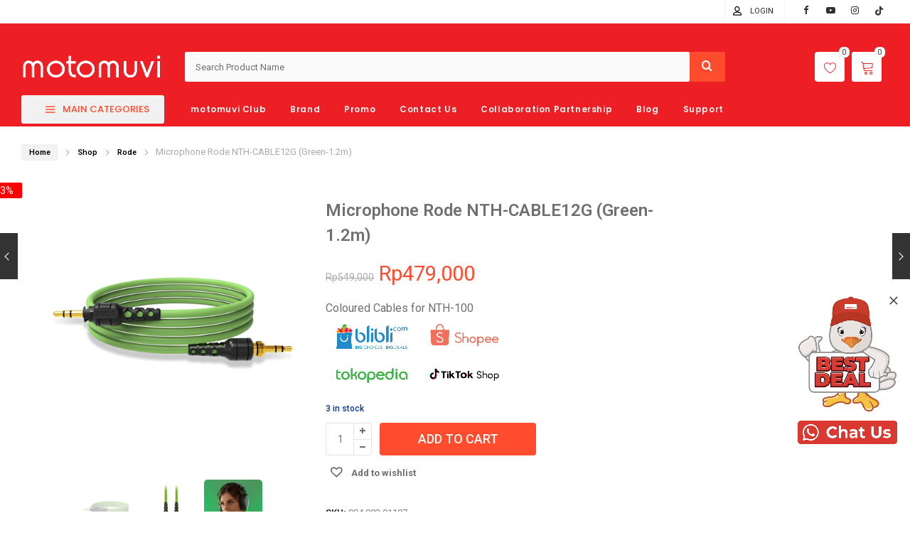

--- FILE ---
content_type: text/html; charset=UTF-8
request_url: https://motomuvi.com/product/rode-nth-cable12g-green-1-2m/
body_size: 50590
content:
<!DOCTYPE html>
<html lang="en-US" prefix="og: https://ogp.me/ns#">
<head>
		<meta charset="UTF-8" />
	<meta name="viewport" content="width=device-width, initial-scale=1.0, maximum-scale=1,user-scalable=0" />
	<meta name="theme-color" content="rgba(255,76,47,1)">
		
					  
								<link rel="shortcut icon" href="https://motomuvi.com/wp-content/uploads/2021/07/favicon.png"  />
				
			
							<script>document.documentElement.className = document.documentElement.className + ' yes-js js_active js'</script>
				        <script type="text/javascript" data-cfasync="false">
            if( typeof arf_add_action == 'undefined' ){
                
            arf_actions = [];
            function arf_add_action( action_name, callback, priority ) {
                if ( ! priority )  {
                    priority = 10;
                }
                
                if ( priority > 100 ) {
                    priority = 100;
                } 
                
                if ( priority < 0 ) {
                    priority = 0;
                }

                if( typeof arf_actions == 'undefined' ){
                    arf_actions = [];
                }
                
                if ( typeof arf_actions[action_name] == 'undefined' ) {
                    arf_actions[action_name] = [];
                }
                
                if ( typeof arf_actions[action_name][priority] == 'undefined' ) {
                    arf_actions[action_name][priority] = []
                }
                
                arf_actions[action_name][priority].push( callback );
            }
            function arf_do_action() {
                if ( arguments.length == 0 ) {
                    return;
                }
                
                var args_accepted = Array.prototype.slice.call(arguments),
                    action_name = args_accepted.shift(),
                    _this = this,
                    i,
                    ilen,
                    j,
                    jlen;
                
                if ( typeof arf_actions[action_name] == 'undefined' ) {
                    return;
                }
                
                for ( i = 0, ilen=100; i<=ilen; i++ ) {
                    if ( arf_actions[action_name][i] ) {
                        for ( j = 0, jlen=arf_actions[action_name][i].length; j<jlen; j++ ) {
                            if( typeof window[arf_actions[action_name][i][j]] != 'undefined' ){
                                window[arf_actions[action_name][i][j]](args_accepted);
                            }
                        }
                    }
                }
            }
            }
        </script>
      
<!-- Search Engine Optimization by Rank Math PRO - https://rankmath.com/ -->
<title>Microphone Rode NTH-CABLE12G (Green-1.2m) - Motomuvi</title>
<meta name="description" content="Coloured Cables for NTH-100"/>
<meta name="robots" content="follow, index, max-snippet:-1, max-video-preview:-1, max-image-preview:large"/>
<link rel="canonical" href="https://motomuvi.com/product/rode-nth-cable12g-green-1-2m/" />
<meta property="og:locale" content="en_US" />
<meta property="og:type" content="product" />
<meta property="og:title" content="Microphone Rode NTH-CABLE12G (Green-1.2m) - Motomuvi" />
<meta property="og:description" content="Coloured Cables for NTH-100" />
<meta property="og:url" content="https://motomuvi.com/product/rode-nth-cable12g-green-1-2m/" />
<meta property="og:site_name" content="Motomuvi" />
<meta property="og:updated_time" content="2026-01-06T22:46:49+07:00" />
<meta property="og:image" content="https://motomuvi.com/wp-content/uploads/2022/12/rode-nth-12-green-1080x1080-1.png" />
<meta property="og:image:secure_url" content="https://motomuvi.com/wp-content/uploads/2022/12/rode-nth-12-green-1080x1080-1.png" />
<meta property="og:image:width" content="1080" />
<meta property="og:image:height" content="1080" />
<meta property="og:image:alt" content="Microphone Rode NTH-CABLE12G (Green-1.2m)" />
<meta property="og:image:type" content="image/png" />
<meta property="product:price:amount" content="479000" />
<meta property="product:price:currency" content="IDR" />
<meta property="product:availability" content="instock" />
<meta property="product:retailer_item_id" content="004.002.01107" />
<meta name="twitter:card" content="summary_large_image" />
<meta name="twitter:title" content="Microphone Rode NTH-CABLE12G (Green-1.2m) - Motomuvi" />
<meta name="twitter:description" content="Coloured Cables for NTH-100" />
<meta name="twitter:image" content="https://motomuvi.com/wp-content/uploads/2022/12/rode-nth-12-green-1080x1080-1.png" />
<meta name="twitter:label1" content="Price" />
<meta name="twitter:data1" content="Rp479,000" />
<meta name="twitter:label2" content="Availability" />
<meta name="twitter:data2" content="3 in stock" />
<script type="application/ld+json" class="rank-math-schema-pro">{"@context":"https://schema.org","@graph":[{"@type":"Organization","@id":"https://motomuvi.com/#organization","name":"Motomuvi","url":"https://motomuvi.com","sameAs":["https://www.facebook.com/Motomuvi"]},{"@type":"WebSite","@id":"https://motomuvi.com/#website","url":"https://motomuvi.com","name":"Motomuvi","publisher":{"@id":"https://motomuvi.com/#organization"},"inLanguage":"en-US"},{"@type":"ImageObject","@id":"https://motomuvi.com/wp-content/uploads/2022/12/rode-nth-12-green-1080x1080-1.png","url":"https://motomuvi.com/wp-content/uploads/2022/12/rode-nth-12-green-1080x1080-1.png","width":"1080","height":"1080","inLanguage":"en-US"},{"@type":"BreadcrumbList","@id":"https://motomuvi.com/product/rode-nth-cable12g-green-1-2m/#breadcrumb","itemListElement":[{"@type":"ListItem","position":"1","item":{"@id":"https://motomuvi.com","name":"Home"}},{"@type":"ListItem","position":"2","item":{"@id":"https://motomuvi.com/product-category/rode/","name":"Rode"}},{"@type":"ListItem","position":"3","item":{"@id":"https://motomuvi.com/product/rode-nth-cable12g-green-1-2m/","name":"Microphone Rode NTH-CABLE12G (Green-1.2m)"}}]},{"@type":"ItemPage","@id":"https://motomuvi.com/product/rode-nth-cable12g-green-1-2m/#webpage","url":"https://motomuvi.com/product/rode-nth-cable12g-green-1-2m/","name":"Microphone Rode NTH-CABLE12G (Green-1.2m) - Motomuvi","datePublished":"2022-12-26T11:45:31+07:00","dateModified":"2026-01-06T22:46:49+07:00","isPartOf":{"@id":"https://motomuvi.com/#website"},"primaryImageOfPage":{"@id":"https://motomuvi.com/wp-content/uploads/2022/12/rode-nth-12-green-1080x1080-1.png"},"inLanguage":"en-US","breadcrumb":{"@id":"https://motomuvi.com/product/rode-nth-cable12g-green-1-2m/#breadcrumb"}},{"@type":"Product","name":"Microphone Rode NTH-CABLE12G (Green-1.2m) - Motomuvi","description":"Coloured Cables for NTH-100","sku":"004.002.01107","category":"Rode","mainEntityOfPage":{"@id":"https://motomuvi.com/product/rode-nth-cable12g-green-1-2m/#webpage"},"weight":{"@type":"QuantitativeValue","unitCode":"GRM","value":"200"},"height":{"@type":"QuantitativeValue","unitCode":"CMT","value":"15"},"width":{"@type":"QuantitativeValue","unitCode":"CMT","value":"4"},"depth":{"@type":"QuantitativeValue","unitCode":"CMT","value":"14"},"image":[{"@type":"ImageObject","url":"https://motomuvi.com/wp-content/uploads/2022/12/rode-nth-12-green-1080x1080-1.png","height":"1080","width":"1080"},{"@type":"ImageObject","url":"https://motomuvi.com/wp-content/uploads/2022/12/rode-nth-12-green-1080x1080-1.png","height":"1080","width":"1080"},{"@type":"ImageObject","url":"https://motomuvi.com/wp-content/uploads/2022/12/rode-nth-12-24-green-1080x1080-1.png","height":"1080","width":"1080"},{"@type":"ImageObject","url":"https://motomuvi.com/wp-content/uploads/2022/12/rode-NTH100-cables-green-october-2021-1080x1080-rgb.jpeg","height":"1080","width":"1080"}],"offers":{"@type":"Offer","price":"479000","priceCurrency":"IDR","priceValidUntil":"2027-12-31","availability":"https://schema.org/InStock","itemCondition":"NewCondition","url":"https://motomuvi.com/product/rode-nth-cable12g-green-1-2m/","seller":{"@type":"Organization","@id":"https://motomuvi.com/","name":"Motomuvi","url":"https://motomuvi.com","logo":""}},"additionalProperty":[{"@type":"PropertyValue","name":"brand","value":"Rode"}],"@id":"https://motomuvi.com/product/rode-nth-cable12g-green-1-2m/#richSnippet"}]}</script>
<!-- /Rank Math WordPress SEO plugin -->

<script type='application/javascript'>console.log('PixelYourSite PRO version 9.1.1');</script>
<link rel='dns-prefetch' href='//fonts.googleapis.com' />
<link rel="alternate" type="application/rss+xml" title="Motomuvi &raquo; Feed" href="https://motomuvi.com/feed/" />
<link rel="alternate" type="application/rss+xml" title="Motomuvi &raquo; Comments Feed" href="https://motomuvi.com/comments/feed/" />
<link rel="alternate" type="application/rss+xml" title="Motomuvi &raquo; Microphone Rode NTH-CABLE12G (Green-1.2m) Comments Feed" href="https://motomuvi.com/product/rode-nth-cable12g-green-1-2m/feed/" />
<link rel="alternate" title="oEmbed (JSON)" type="application/json+oembed" href="https://motomuvi.com/wp-json/oembed/1.0/embed?url=https%3A%2F%2Fmotomuvi.com%2Fproduct%2Frode-nth-cable12g-green-1-2m%2F" />
<link rel="alternate" title="oEmbed (XML)" type="text/xml+oembed" href="https://motomuvi.com/wp-json/oembed/1.0/embed?url=https%3A%2F%2Fmotomuvi.com%2Fproduct%2Frode-nth-cable12g-green-1-2m%2F&#038;format=xml" />
<style id='wp-img-auto-sizes-contain-inline-css' type='text/css'>
img:is([sizes=auto i],[sizes^="auto," i]){contain-intrinsic-size:3000px 1500px}
/*# sourceURL=wp-img-auto-sizes-contain-inline-css */
</style>
<style id='classic-theme-styles-inline-css' type='text/css'>
/*! This file is auto-generated */
.wp-block-button__link{color:#fff;background-color:#32373c;border-radius:9999px;box-shadow:none;text-decoration:none;padding:calc(.667em + 2px) calc(1.333em + 2px);font-size:1.125em}.wp-block-file__button{background:#32373c;color:#fff;text-decoration:none}
/*# sourceURL=/wp-includes/css/classic-themes.min.css */
</style>
<link rel='stylesheet' id='redux-extendify-styles-css' href='https://motomuvi.com/wp-content/plugins/redux-framework/redux-core/assets/css/extendify-utilities.css?ver=4.4.5' type='text/css' media='all' />
<link rel='stylesheet' id='cev-custom-style-css' href='https://motomuvi.com/wp-content/plugins/customer-email-verification/includes/../assets/css/signup-style.css?ver=1768783547' type='text/css' media='all' />
<link rel='stylesheet' id='woocommerce-layout-css' href='https://motomuvi.com/wp-content/plugins/woocommerce/assets/css/woocommerce-layout.css?ver=8.4.2' type='text/css' media='all' />
<link rel='stylesheet' id='woocommerce-smallscreen-css' href='https://motomuvi.com/wp-content/plugins/woocommerce/assets/css/woocommerce-smallscreen.css?ver=8.4.2' type='text/css' media='only screen and (max-width: 768px)' />
<link rel='stylesheet' id='woocommerce-general-css' href='https://motomuvi.com/wp-content/plugins/woocommerce/assets/css/woocommerce.css?ver=8.4.2' type='text/css' media='all' />
<style id='woocommerce-inline-inline-css' type='text/css'>
.woocommerce form .form-row .required { visibility: visible; }
/*# sourceURL=woocommerce-inline-inline-css */
</style>
<link rel='stylesheet' id='wp-loyalty-rules-alertify-front-css' href='https://motomuvi.com/wp-content/plugins/wp-loyalty-rules/Assets/Admin/Css/alertify.min.css?ver=1.3.4' type='text/css' media='all' />
<link rel='stylesheet' id='wp-loyalty-rules-main-front-css' href='https://motomuvi.com/wp-content/plugins/wp-loyalty-rules/Assets/Site/Css/wlr-main.min.css?ver=1.3.4' type='text/css' media='all' />
<link rel='stylesheet' id='wp-loyalty-rules-wlr-font-css' href='https://motomuvi.com/wp-content/plugins/wp-loyalty-rules/Assets/Site/Css/wlr-fonts.min.css?ver=1.3.4' type='text/css' media='all' />
<style id='extendify-gutenberg-patterns-and-templates-utilities-inline-css' type='text/css'>
.ext-absolute {
  position: absolute !important;
}

.ext-relative {
  position: relative !important;
}

.ext-top-base {
  top: var(--wp--style--block-gap, 1.75rem) !important;
}

.ext-top-lg {
  top: var(--extendify--spacing--large, 3rem) !important;
}

.ext--top-base {
  top: calc(var(--wp--style--block-gap, 1.75rem) * -1) !important;
}

.ext--top-lg {
  top: calc(var(--extendify--spacing--large, 3rem) * -1) !important;
}

.ext-right-base {
  right: var(--wp--style--block-gap, 1.75rem) !important;
}

.ext-right-lg {
  right: var(--extendify--spacing--large, 3rem) !important;
}

.ext--right-base {
  right: calc(var(--wp--style--block-gap, 1.75rem) * -1) !important;
}

.ext--right-lg {
  right: calc(var(--extendify--spacing--large, 3rem) * -1) !important;
}

.ext-bottom-base {
  bottom: var(--wp--style--block-gap, 1.75rem) !important;
}

.ext-bottom-lg {
  bottom: var(--extendify--spacing--large, 3rem) !important;
}

.ext--bottom-base {
  bottom: calc(var(--wp--style--block-gap, 1.75rem) * -1) !important;
}

.ext--bottom-lg {
  bottom: calc(var(--extendify--spacing--large, 3rem) * -1) !important;
}

.ext-left-base {
  left: var(--wp--style--block-gap, 1.75rem) !important;
}

.ext-left-lg {
  left: var(--extendify--spacing--large, 3rem) !important;
}

.ext--left-base {
  left: calc(var(--wp--style--block-gap, 1.75rem) * -1) !important;
}

.ext--left-lg {
  left: calc(var(--extendify--spacing--large, 3rem) * -1) !important;
}

.ext-order-1 {
  order: 1 !important;
}

.ext-order-2 {
  order: 2 !important;
}

.ext-col-auto {
  grid-column: auto !important;
}

.ext-col-span-1 {
  grid-column: span 1 / span 1 !important;
}

.ext-col-span-2 {
  grid-column: span 2 / span 2 !important;
}

.ext-col-span-3 {
  grid-column: span 3 / span 3 !important;
}

.ext-col-span-4 {
  grid-column: span 4 / span 4 !important;
}

.ext-col-span-5 {
  grid-column: span 5 / span 5 !important;
}

.ext-col-span-6 {
  grid-column: span 6 / span 6 !important;
}

.ext-col-span-7 {
  grid-column: span 7 / span 7 !important;
}

.ext-col-span-8 {
  grid-column: span 8 / span 8 !important;
}

.ext-col-span-9 {
  grid-column: span 9 / span 9 !important;
}

.ext-col-span-10 {
  grid-column: span 10 / span 10 !important;
}

.ext-col-span-11 {
  grid-column: span 11 / span 11 !important;
}

.ext-col-span-12 {
  grid-column: span 12 / span 12 !important;
}

.ext-col-span-full {
  grid-column: 1 / -1 !important;
}

.ext-col-start-1 {
  grid-column-start: 1 !important;
}

.ext-col-start-2 {
  grid-column-start: 2 !important;
}

.ext-col-start-3 {
  grid-column-start: 3 !important;
}

.ext-col-start-4 {
  grid-column-start: 4 !important;
}

.ext-col-start-5 {
  grid-column-start: 5 !important;
}

.ext-col-start-6 {
  grid-column-start: 6 !important;
}

.ext-col-start-7 {
  grid-column-start: 7 !important;
}

.ext-col-start-8 {
  grid-column-start: 8 !important;
}

.ext-col-start-9 {
  grid-column-start: 9 !important;
}

.ext-col-start-10 {
  grid-column-start: 10 !important;
}

.ext-col-start-11 {
  grid-column-start: 11 !important;
}

.ext-col-start-12 {
  grid-column-start: 12 !important;
}

.ext-col-start-13 {
  grid-column-start: 13 !important;
}

.ext-col-start-auto {
  grid-column-start: auto !important;
}

.ext-col-end-1 {
  grid-column-end: 1 !important;
}

.ext-col-end-2 {
  grid-column-end: 2 !important;
}

.ext-col-end-3 {
  grid-column-end: 3 !important;
}

.ext-col-end-4 {
  grid-column-end: 4 !important;
}

.ext-col-end-5 {
  grid-column-end: 5 !important;
}

.ext-col-end-6 {
  grid-column-end: 6 !important;
}

.ext-col-end-7 {
  grid-column-end: 7 !important;
}

.ext-col-end-8 {
  grid-column-end: 8 !important;
}

.ext-col-end-9 {
  grid-column-end: 9 !important;
}

.ext-col-end-10 {
  grid-column-end: 10 !important;
}

.ext-col-end-11 {
  grid-column-end: 11 !important;
}

.ext-col-end-12 {
  grid-column-end: 12 !important;
}

.ext-col-end-13 {
  grid-column-end: 13 !important;
}

.ext-col-end-auto {
  grid-column-end: auto !important;
}

.ext-row-auto {
  grid-row: auto !important;
}

.ext-row-span-1 {
  grid-row: span 1 / span 1 !important;
}

.ext-row-span-2 {
  grid-row: span 2 / span 2 !important;
}

.ext-row-span-3 {
  grid-row: span 3 / span 3 !important;
}

.ext-row-span-4 {
  grid-row: span 4 / span 4 !important;
}

.ext-row-span-5 {
  grid-row: span 5 / span 5 !important;
}

.ext-row-span-6 {
  grid-row: span 6 / span 6 !important;
}

.ext-row-span-full {
  grid-row: 1 / -1 !important;
}

.ext-row-start-1 {
  grid-row-start: 1 !important;
}

.ext-row-start-2 {
  grid-row-start: 2 !important;
}

.ext-row-start-3 {
  grid-row-start: 3 !important;
}

.ext-row-start-4 {
  grid-row-start: 4 !important;
}

.ext-row-start-5 {
  grid-row-start: 5 !important;
}

.ext-row-start-6 {
  grid-row-start: 6 !important;
}

.ext-row-start-7 {
  grid-row-start: 7 !important;
}

.ext-row-start-auto {
  grid-row-start: auto !important;
}

.ext-row-end-1 {
  grid-row-end: 1 !important;
}

.ext-row-end-2 {
  grid-row-end: 2 !important;
}

.ext-row-end-3 {
  grid-row-end: 3 !important;
}

.ext-row-end-4 {
  grid-row-end: 4 !important;
}

.ext-row-end-5 {
  grid-row-end: 5 !important;
}

.ext-row-end-6 {
  grid-row-end: 6 !important;
}

.ext-row-end-7 {
  grid-row-end: 7 !important;
}

.ext-row-end-auto {
  grid-row-end: auto !important;
}

.ext-m-0:not([style*="margin"]) {
  margin: 0 !important;
}

.ext-m-auto:not([style*="margin"]) {
  margin: auto !important;
}

.ext-m-base:not([style*="margin"]) {
  margin: var(--wp--style--block-gap, 1.75rem) !important;
}

.ext-m-lg:not([style*="margin"]) {
  margin: var(--extendify--spacing--large, 3rem) !important;
}

.ext--m-base:not([style*="margin"]) {
  margin: calc(var(--wp--style--block-gap, 1.75rem) * -1) !important;
}

.ext--m-lg:not([style*="margin"]) {
  margin: calc(var(--extendify--spacing--large, 3rem) * -1) !important;
}

.ext-mx-0:not([style*="margin"]) {
  margin-left: 0 !important;
  margin-right: 0 !important;
}

.ext-mx-auto:not([style*="margin"]) {
  margin-left: auto !important;
  margin-right: auto !important;
}

.ext-mx-base:not([style*="margin"]) {
  margin-left: var(--wp--style--block-gap, 1.75rem) !important;
  margin-right: var(--wp--style--block-gap, 1.75rem) !important;
}

.ext-mx-lg:not([style*="margin"]) {
  margin-left: var(--extendify--spacing--large, 3rem) !important;
  margin-right: var(--extendify--spacing--large, 3rem) !important;
}

.ext--mx-base:not([style*="margin"]) {
  margin-left: calc(var(--wp--style--block-gap, 1.75rem) * -1) !important;
  margin-right: calc(var(--wp--style--block-gap, 1.75rem) * -1) !important;
}

.ext--mx-lg:not([style*="margin"]) {
  margin-left: calc(var(--extendify--spacing--large, 3rem) * -1) !important;
  margin-right: calc(var(--extendify--spacing--large, 3rem) * -1) !important;
}

.ext-my-0:not([style*="margin"]) {
  margin-top: 0 !important;
  margin-bottom: 0 !important;
}

.ext-my-auto:not([style*="margin"]) {
  margin-top: auto !important;
  margin-bottom: auto !important;
}

.ext-my-base:not([style*="margin"]) {
  margin-top: var(--wp--style--block-gap, 1.75rem) !important;
  margin-bottom: var(--wp--style--block-gap, 1.75rem) !important;
}

.ext-my-lg:not([style*="margin"]) {
  margin-top: var(--extendify--spacing--large, 3rem) !important;
  margin-bottom: var(--extendify--spacing--large, 3rem) !important;
}

.ext--my-base:not([style*="margin"]) {
  margin-top: calc(var(--wp--style--block-gap, 1.75rem) * -1) !important;
  margin-bottom: calc(var(--wp--style--block-gap, 1.75rem) * -1) !important;
}

.ext--my-lg:not([style*="margin"]) {
  margin-top: calc(var(--extendify--spacing--large, 3rem) * -1) !important;
  margin-bottom: calc(var(--extendify--spacing--large, 3rem) * -1) !important;
}

.ext-mt-0:not([style*="margin"]) {
  margin-top: 0 !important;
}

.ext-mt-auto:not([style*="margin"]) {
  margin-top: auto !important;
}

.ext-mt-base:not([style*="margin"]) {
  margin-top: var(--wp--style--block-gap, 1.75rem) !important;
}

.ext-mt-lg:not([style*="margin"]) {
  margin-top: var(--extendify--spacing--large, 3rem) !important;
}

.ext--mt-base:not([style*="margin"]) {
  margin-top: calc(var(--wp--style--block-gap, 1.75rem) * -1) !important;
}

.ext--mt-lg:not([style*="margin"]) {
  margin-top: calc(var(--extendify--spacing--large, 3rem) * -1) !important;
}

.ext-mr-0:not([style*="margin"]) {
  margin-right: 0 !important;
}

.ext-mr-auto:not([style*="margin"]) {
  margin-right: auto !important;
}

.ext-mr-base:not([style*="margin"]) {
  margin-right: var(--wp--style--block-gap, 1.75rem) !important;
}

.ext-mr-lg:not([style*="margin"]) {
  margin-right: var(--extendify--spacing--large, 3rem) !important;
}

.ext--mr-base:not([style*="margin"]) {
  margin-right: calc(var(--wp--style--block-gap, 1.75rem) * -1) !important;
}

.ext--mr-lg:not([style*="margin"]) {
  margin-right: calc(var(--extendify--spacing--large, 3rem) * -1) !important;
}

.ext-mb-0:not([style*="margin"]) {
  margin-bottom: 0 !important;
}

.ext-mb-auto:not([style*="margin"]) {
  margin-bottom: auto !important;
}

.ext-mb-base:not([style*="margin"]) {
  margin-bottom: var(--wp--style--block-gap, 1.75rem) !important;
}

.ext-mb-lg:not([style*="margin"]) {
  margin-bottom: var(--extendify--spacing--large, 3rem) !important;
}

.ext--mb-base:not([style*="margin"]) {
  margin-bottom: calc(var(--wp--style--block-gap, 1.75rem) * -1) !important;
}

.ext--mb-lg:not([style*="margin"]) {
  margin-bottom: calc(var(--extendify--spacing--large, 3rem) * -1) !important;
}

.ext-ml-0:not([style*="margin"]) {
  margin-left: 0 !important;
}

.ext-ml-auto:not([style*="margin"]) {
  margin-left: auto !important;
}

.ext-ml-base:not([style*="margin"]) {
  margin-left: var(--wp--style--block-gap, 1.75rem) !important;
}

.ext-ml-lg:not([style*="margin"]) {
  margin-left: var(--extendify--spacing--large, 3rem) !important;
}

.ext--ml-base:not([style*="margin"]) {
  margin-left: calc(var(--wp--style--block-gap, 1.75rem) * -1) !important;
}

.ext--ml-lg:not([style*="margin"]) {
  margin-left: calc(var(--extendify--spacing--large, 3rem) * -1) !important;
}

.ext-block {
  display: block !important;
}

.ext-inline-block {
  display: inline-block !important;
}

.ext-inline {
  display: inline !important;
}

.ext-flex {
  display: flex !important;
}

.ext-inline-flex {
  display: inline-flex !important;
}

.ext-grid {
  display: grid !important;
}

.ext-inline-grid {
  display: inline-grid !important;
}

.ext-hidden {
  display: none !important;
}

.ext-w-auto {
  width: auto !important;
}

.ext-w-full {
  width: 100% !important;
}

.ext-max-w-full {
  max-width: 100% !important;
}

.ext-flex-1 {
  flex: 1 1 0% !important;
}

.ext-flex-auto {
  flex: 1 1 auto !important;
}

.ext-flex-initial {
  flex: 0 1 auto !important;
}

.ext-flex-none {
  flex: none !important;
}

.ext-flex-shrink-0 {
  flex-shrink: 0 !important;
}

.ext-flex-shrink {
  flex-shrink: 1 !important;
}

.ext-flex-grow-0 {
  flex-grow: 0 !important;
}

.ext-flex-grow {
  flex-grow: 1 !important;
}

.ext-list-none {
  list-style-type: none !important;
}

.ext-grid-cols-1 {
  grid-template-columns: repeat(1, minmax(0, 1fr)) !important;
}

.ext-grid-cols-2 {
  grid-template-columns: repeat(2, minmax(0, 1fr)) !important;
}

.ext-grid-cols-3 {
  grid-template-columns: repeat(3, minmax(0, 1fr)) !important;
}

.ext-grid-cols-4 {
  grid-template-columns: repeat(4, minmax(0, 1fr)) !important;
}

.ext-grid-cols-5 {
  grid-template-columns: repeat(5, minmax(0, 1fr)) !important;
}

.ext-grid-cols-6 {
  grid-template-columns: repeat(6, minmax(0, 1fr)) !important;
}

.ext-grid-cols-7 {
  grid-template-columns: repeat(7, minmax(0, 1fr)) !important;
}

.ext-grid-cols-8 {
  grid-template-columns: repeat(8, minmax(0, 1fr)) !important;
}

.ext-grid-cols-9 {
  grid-template-columns: repeat(9, minmax(0, 1fr)) !important;
}

.ext-grid-cols-10 {
  grid-template-columns: repeat(10, minmax(0, 1fr)) !important;
}

.ext-grid-cols-11 {
  grid-template-columns: repeat(11, minmax(0, 1fr)) !important;
}

.ext-grid-cols-12 {
  grid-template-columns: repeat(12, minmax(0, 1fr)) !important;
}

.ext-grid-cols-none {
  grid-template-columns: none !important;
}

.ext-grid-rows-1 {
  grid-template-rows: repeat(1, minmax(0, 1fr)) !important;
}

.ext-grid-rows-2 {
  grid-template-rows: repeat(2, minmax(0, 1fr)) !important;
}

.ext-grid-rows-3 {
  grid-template-rows: repeat(3, minmax(0, 1fr)) !important;
}

.ext-grid-rows-4 {
  grid-template-rows: repeat(4, minmax(0, 1fr)) !important;
}

.ext-grid-rows-5 {
  grid-template-rows: repeat(5, minmax(0, 1fr)) !important;
}

.ext-grid-rows-6 {
  grid-template-rows: repeat(6, minmax(0, 1fr)) !important;
}

.ext-grid-rows-none {
  grid-template-rows: none !important;
}

.ext-flex-row {
  flex-direction: row !important;
}

.ext-flex-row-reverse {
  flex-direction: row-reverse !important;
}

.ext-flex-col {
  flex-direction: column !important;
}

.ext-flex-col-reverse {
  flex-direction: column-reverse !important;
}

.ext-flex-wrap {
  flex-wrap: wrap !important;
}

.ext-flex-wrap-reverse {
  flex-wrap: wrap-reverse !important;
}

.ext-flex-nowrap {
  flex-wrap: nowrap !important;
}

.ext-items-start {
  align-items: flex-start !important;
}

.ext-items-end {
  align-items: flex-end !important;
}

.ext-items-center {
  align-items: center !important;
}

.ext-items-baseline {
  align-items: baseline !important;
}

.ext-items-stretch {
  align-items: stretch !important;
}

.ext-justify-start {
  justify-content: flex-start !important;
}

.ext-justify-end {
  justify-content: flex-end !important;
}

.ext-justify-center {
  justify-content: center !important;
}

.ext-justify-between {
  justify-content: space-between !important;
}

.ext-justify-around {
  justify-content: space-around !important;
}

.ext-justify-evenly {
  justify-content: space-evenly !important;
}

.ext-justify-items-start {
  justify-items: start !important;
}

.ext-justify-items-end {
  justify-items: end !important;
}

.ext-justify-items-center {
  justify-items: center !important;
}

.ext-justify-items-stretch {
  justify-items: stretch !important;
}

.ext-gap-0 {
  gap: 0 !important;
}

.ext-gap-base {
  gap: var(--wp--style--block-gap, 1.75rem) !important;
}

.ext-gap-lg {
  gap: var(--extendify--spacing--large, 3rem) !important;
}

.ext-gap-x-0 {
  -moz-column-gap: 0 !important;
       column-gap: 0 !important;
}

.ext-gap-x-base {
  -moz-column-gap: var(--wp--style--block-gap, 1.75rem) !important;
       column-gap: var(--wp--style--block-gap, 1.75rem) !important;
}

.ext-gap-x-lg {
  -moz-column-gap: var(--extendify--spacing--large, 3rem) !important;
       column-gap: var(--extendify--spacing--large, 3rem) !important;
}

.ext-gap-y-0 {
  row-gap: 0 !important;
}

.ext-gap-y-base {
  row-gap: var(--wp--style--block-gap, 1.75rem) !important;
}

.ext-gap-y-lg {
  row-gap: var(--extendify--spacing--large, 3rem) !important;
}

.ext-justify-self-auto {
  justify-self: auto !important;
}

.ext-justify-self-start {
  justify-self: start !important;
}

.ext-justify-self-end {
  justify-self: end !important;
}

.ext-justify-self-center {
  justify-self: center !important;
}

.ext-justify-self-stretch {
  justify-self: stretch !important;
}

.ext-rounded-none {
  border-radius: 0px !important;
}

.ext-rounded-full {
  border-radius: 9999px !important;
}

.ext-rounded-t-none {
  border-top-left-radius: 0px !important;
  border-top-right-radius: 0px !important;
}

.ext-rounded-t-full {
  border-top-left-radius: 9999px !important;
  border-top-right-radius: 9999px !important;
}

.ext-rounded-r-none {
  border-top-right-radius: 0px !important;
  border-bottom-right-radius: 0px !important;
}

.ext-rounded-r-full {
  border-top-right-radius: 9999px !important;
  border-bottom-right-radius: 9999px !important;
}

.ext-rounded-b-none {
  border-bottom-right-radius: 0px !important;
  border-bottom-left-radius: 0px !important;
}

.ext-rounded-b-full {
  border-bottom-right-radius: 9999px !important;
  border-bottom-left-radius: 9999px !important;
}

.ext-rounded-l-none {
  border-top-left-radius: 0px !important;
  border-bottom-left-radius: 0px !important;
}

.ext-rounded-l-full {
  border-top-left-radius: 9999px !important;
  border-bottom-left-radius: 9999px !important;
}

.ext-rounded-tl-none {
  border-top-left-radius: 0px !important;
}

.ext-rounded-tl-full {
  border-top-left-radius: 9999px !important;
}

.ext-rounded-tr-none {
  border-top-right-radius: 0px !important;
}

.ext-rounded-tr-full {
  border-top-right-radius: 9999px !important;
}

.ext-rounded-br-none {
  border-bottom-right-radius: 0px !important;
}

.ext-rounded-br-full {
  border-bottom-right-radius: 9999px !important;
}

.ext-rounded-bl-none {
  border-bottom-left-radius: 0px !important;
}

.ext-rounded-bl-full {
  border-bottom-left-radius: 9999px !important;
}

.ext-border-0 {
  border-width: 0px !important;
}

.ext-border-t-0 {
  border-top-width: 0px !important;
}

.ext-border-r-0 {
  border-right-width: 0px !important;
}

.ext-border-b-0 {
  border-bottom-width: 0px !important;
}

.ext-border-l-0 {
  border-left-width: 0px !important;
}

.ext-p-0:not([style*="padding"]) {
  padding: 0 !important;
}

.ext-p-base:not([style*="padding"]) {
  padding: var(--wp--style--block-gap, 1.75rem) !important;
}

.ext-p-lg:not([style*="padding"]) {
  padding: var(--extendify--spacing--large, 3rem) !important;
}

.ext-px-0:not([style*="padding"]) {
  padding-left: 0 !important;
  padding-right: 0 !important;
}

.ext-px-base:not([style*="padding"]) {
  padding-left: var(--wp--style--block-gap, 1.75rem) !important;
  padding-right: var(--wp--style--block-gap, 1.75rem) !important;
}

.ext-px-lg:not([style*="padding"]) {
  padding-left: var(--extendify--spacing--large, 3rem) !important;
  padding-right: var(--extendify--spacing--large, 3rem) !important;
}

.ext-py-0:not([style*="padding"]) {
  padding-top: 0 !important;
  padding-bottom: 0 !important;
}

.ext-py-base:not([style*="padding"]) {
  padding-top: var(--wp--style--block-gap, 1.75rem) !important;
  padding-bottom: var(--wp--style--block-gap, 1.75rem) !important;
}

.ext-py-lg:not([style*="padding"]) {
  padding-top: var(--extendify--spacing--large, 3rem) !important;
  padding-bottom: var(--extendify--spacing--large, 3rem) !important;
}

.ext-pt-0:not([style*="padding"]) {
  padding-top: 0 !important;
}

.ext-pt-base:not([style*="padding"]) {
  padding-top: var(--wp--style--block-gap, 1.75rem) !important;
}

.ext-pt-lg:not([style*="padding"]) {
  padding-top: var(--extendify--spacing--large, 3rem) !important;
}

.ext-pr-0:not([style*="padding"]) {
  padding-right: 0 !important;
}

.ext-pr-base:not([style*="padding"]) {
  padding-right: var(--wp--style--block-gap, 1.75rem) !important;
}

.ext-pr-lg:not([style*="padding"]) {
  padding-right: var(--extendify--spacing--large, 3rem) !important;
}

.ext-pb-0:not([style*="padding"]) {
  padding-bottom: 0 !important;
}

.ext-pb-base:not([style*="padding"]) {
  padding-bottom: var(--wp--style--block-gap, 1.75rem) !important;
}

.ext-pb-lg:not([style*="padding"]) {
  padding-bottom: var(--extendify--spacing--large, 3rem) !important;
}

.ext-pl-0:not([style*="padding"]) {
  padding-left: 0 !important;
}

.ext-pl-base:not([style*="padding"]) {
  padding-left: var(--wp--style--block-gap, 1.75rem) !important;
}

.ext-pl-lg:not([style*="padding"]) {
  padding-left: var(--extendify--spacing--large, 3rem) !important;
}

.ext-text-left {
  text-align: left !important;
}

.ext-text-center {
  text-align: center !important;
}

.ext-text-right {
  text-align: right !important;
}

.ext-leading-none {
  line-height: 1 !important;
}

.ext-leading-tight {
  line-height: 1.25 !important;
}

.ext-leading-snug {
  line-height: 1.375 !important;
}

.ext-leading-normal {
  line-height: 1.5 !important;
}

.ext-leading-relaxed {
  line-height: 1.625 !important;
}

.ext-leading-loose {
  line-height: 2 !important;
}

.ext-aspect-square img {
  aspect-ratio: 1 / 1 !important;
  -o-object-fit: cover !important;
     object-fit: cover !important;
}

.ext-aspect-landscape img {
  aspect-ratio: 4 / 3 !important;
  -o-object-fit: cover !important;
     object-fit: cover !important;
}

.ext-aspect-landscape-wide img {
  aspect-ratio: 16 / 9 !important;
  -o-object-fit: cover !important;
     object-fit: cover !important;
}

.ext-aspect-portrait img {
  aspect-ratio: 3 / 4 !important;
  -o-object-fit: cover !important;
     object-fit: cover !important;
}

.ext-aspect-square .components-resizable-box__container,
.ext-aspect-landscape .components-resizable-box__container,
.ext-aspect-landscape-wide .components-resizable-box__container,
.ext-aspect-portrait .components-resizable-box__container {
  height: auto !important;
}

.clip-path--rhombus img {
  -webkit-clip-path: polygon(15% 6%, 80% 29%, 84% 93%, 23% 69%) !important;
          clip-path: polygon(15% 6%, 80% 29%, 84% 93%, 23% 69%) !important;
}

.clip-path--diamond img {
  -webkit-clip-path: polygon(5% 29%, 60% 2%, 91% 64%, 36% 89%) !important;
          clip-path: polygon(5% 29%, 60% 2%, 91% 64%, 36% 89%) !important;
}

.clip-path--rhombus-alt img {
  -webkit-clip-path: polygon(14% 9%, 85% 24%, 91% 89%, 19% 76%) !important;
          clip-path: polygon(14% 9%, 85% 24%, 91% 89%, 19% 76%) !important;
}

/*
The .ext utility is a top-level class that we use to target contents within our patterns.
We use it here to ensure columns blocks display well across themes.
*/

.wp-block-columns[class*="fullwidth-cols"] {
  /* no suggestion */
  margin-bottom: unset !important;
}

.wp-block-column.editor\:pointer-events-none {
  /* no suggestion */
  margin-top: 0 !important;
  margin-bottom: 0 !important;
}

.is-root-container.block-editor-block-list__layout
    > [data-align="full"]:not(:first-of-type)
    > .wp-block-column.editor\:pointer-events-none,
.is-root-container.block-editor-block-list__layout
    > [data-align="wide"]
    > .wp-block-column.editor\:pointer-events-none {
  /* no suggestion */
  margin-top: calc(-1 * var(--wp--style--block-gap, 28px)) !important;
}

.is-root-container.block-editor-block-list__layout
    > [data-align="full"]:not(:first-of-type)
    > .ext-my-0,
.is-root-container.block-editor-block-list__layout
    > [data-align="wide"]
    > .ext-my-0:not([style*="margin"]) {
  /* no suggestion */
  margin-top: calc(-1 * var(--wp--style--block-gap, 28px)) !important;
}

/* Some popular themes use padding instead of core margin for columns; remove it */

.ext .wp-block-columns .wp-block-column[style*="padding"] {
  /* no suggestion */
  padding-left: 0 !important;
  padding-right: 0 !important;
}

/* Some popular themes add double spacing between columns; remove it */

.ext
    .wp-block-columns
    + .wp-block-columns:not([class*="mt-"]):not([class*="my-"]):not([style*="margin"]) {
  /* no suggestion */
  margin-top: 0 !important;
}

[class*="fullwidth-cols"] .wp-block-column:first-child,
[class*="fullwidth-cols"] .wp-block-group:first-child {
  /* no suggestion */
}

[class*="fullwidth-cols"] .wp-block-column:first-child, [class*="fullwidth-cols"] .wp-block-group:first-child {
  margin-top: 0 !important;
}

[class*="fullwidth-cols"] .wp-block-column:last-child,
[class*="fullwidth-cols"] .wp-block-group:last-child {
  /* no suggestion */
}

[class*="fullwidth-cols"] .wp-block-column:last-child, [class*="fullwidth-cols"] .wp-block-group:last-child {
  margin-bottom: 0 !important;
}

[class*="fullwidth-cols"] .wp-block-column:first-child > * {
  /* no suggestion */
  margin-top: 0 !important;
}

[class*="fullwidth-cols"] .wp-block-column > *:first-child {
  /* no suggestion */
  margin-top: 0 !important;
}

[class*="fullwidth-cols"] .wp-block-column > *:last-child {
  /* no suggestion */
  margin-bottom: 0 !important;
}

.ext .is-not-stacked-on-mobile .wp-block-column {
  /* no suggestion */
  margin-bottom: 0 !important;
}

/* Add base margin bottom to all columns */

.wp-block-columns[class*="fullwidth-cols"]:not(.is-not-stacked-on-mobile)
    > .wp-block-column:not(:last-child) {
  /* no suggestion */
  margin-bottom: var(--wp--style--block-gap, 1.75rem) !important;
}

@media (min-width: 782px) {
  .wp-block-columns[class*="fullwidth-cols"]:not(.is-not-stacked-on-mobile)
        > .wp-block-column:not(:last-child) {
    /* no suggestion */
    margin-bottom: 0 !important;
  }
}

/* Remove margin bottom from "not-stacked" columns */

.wp-block-columns[class*="fullwidth-cols"].is-not-stacked-on-mobile
    > .wp-block-column {
  /* no suggestion */
  margin-bottom: 0 !important;
}

@media (min-width: 600px) and (max-width: 781px) {
  .wp-block-columns[class*="fullwidth-cols"]:not(.is-not-stacked-on-mobile)
        > .wp-block-column:nth-child(even) {
    /* no suggestion */
    margin-left: var(--wp--style--block-gap, 2em) !important;
  }
}

/*
    The `tablet:fullwidth-cols` and `desktop:fullwidth-cols` utilities are used
    to counter the core/columns responsive for at our breakpoints.
*/

@media (max-width: 781px) {
  .tablet\:fullwidth-cols.wp-block-columns:not(.is-not-stacked-on-mobile) {
    flex-wrap: wrap !important;
  }

  .tablet\:fullwidth-cols.wp-block-columns:not(.is-not-stacked-on-mobile)
        > .wp-block-column {
    margin-left: 0 !important;
  }

  .tablet\:fullwidth-cols.wp-block-columns:not(.is-not-stacked-on-mobile)
        > .wp-block-column:not([style*="margin"]) {
    /* no suggestion */
    margin-left: 0 !important;
  }

  .tablet\:fullwidth-cols.wp-block-columns:not(.is-not-stacked-on-mobile)
        > .wp-block-column {
    flex-basis: 100% !important; /* Required to negate core/columns flex-basis */
  }
}

@media (max-width: 1079px) {
  .desktop\:fullwidth-cols.wp-block-columns:not(.is-not-stacked-on-mobile) {
    flex-wrap: wrap !important;
  }

  .desktop\:fullwidth-cols.wp-block-columns:not(.is-not-stacked-on-mobile)
        > .wp-block-column {
    margin-left: 0 !important;
  }

  .desktop\:fullwidth-cols.wp-block-columns:not(.is-not-stacked-on-mobile)
        > .wp-block-column:not([style*="margin"]) {
    /* no suggestion */
    margin-left: 0 !important;
  }

  .desktop\:fullwidth-cols.wp-block-columns:not(.is-not-stacked-on-mobile)
        > .wp-block-column {
    flex-basis: 100% !important; /* Required to negate core/columns flex-basis */
  }

  .desktop\:fullwidth-cols.wp-block-columns:not(.is-not-stacked-on-mobile)
        > .wp-block-column:not(:last-child) {
    margin-bottom: var(--wp--style--block-gap, 1.75rem) !important;
  }
}

.direction-rtl {
  direction: rtl !important;
}

.direction-ltr {
  direction: ltr !important;
}

/* Use "is-style-" prefix to support adding this style to the core/list block */

.is-style-inline-list {
  padding-left: 0 !important;
}

.is-style-inline-list li {
  /* no suggestion */
  list-style-type: none !important;
}

@media (min-width: 782px) {
  .is-style-inline-list li {
    margin-right: var(--wp--style--block-gap, 1.75rem) !important;
    display: inline !important;
  }
}

.is-style-inline-list li:first-child {
  /* no suggestion */
}

@media (min-width: 782px) {
  .is-style-inline-list li:first-child {
    margin-left: 0 !important;
  }
}

.is-style-inline-list li:last-child {
  /* no suggestion */
}

@media (min-width: 782px) {
  .is-style-inline-list li:last-child {
    margin-right: 0 !important;
  }
}

.bring-to-front {
  position: relative !important;
  z-index: 10 !important;
}

.text-stroke {
  -webkit-text-stroke-width: var(
        --wp--custom--typography--text-stroke-width,
        2px
    ) !important;
  -webkit-text-stroke-color: var(--wp--preset--color--background) !important;
}

.text-stroke--primary {
  -webkit-text-stroke-width: var(
        --wp--custom--typography--text-stroke-width,
        2px
    ) !important;
  -webkit-text-stroke-color: var(--wp--preset--color--primary) !important;
}

.text-stroke--secondary {
  -webkit-text-stroke-width: var(
        --wp--custom--typography--text-stroke-width,
        2px
    ) !important;
  -webkit-text-stroke-color: var(--wp--preset--color--secondary) !important;
}

.editor\:no-caption .block-editor-rich-text__editable {
  display: none !important;
}

.editor\:no-inserter > .block-list-appender,
.editor\:no-inserter .wp-block-group__inner-container > .block-list-appender {
  display: none !important;
}

.editor\:no-inserter .wp-block-cover__inner-container > .block-list-appender {
  display: none !important;
}

.editor\:no-inserter .wp-block-column:not(.is-selected) > .block-list-appender {
  display: none !important;
}

.editor\:no-resize .components-resizable-box__handle::after,
.editor\:no-resize .components-resizable-box__side-handle::before,
.editor\:no-resize .components-resizable-box__handle {
  display: none !important;
  pointer-events: none !important;
}

.editor\:no-resize .components-resizable-box__container {
  display: block !important;
}

.editor\:pointer-events-none {
  pointer-events: none !important;
}

.is-style-angled {
  /* no suggestion */
  align-items: center !important;
  justify-content: flex-end !important;
}

.ext .is-style-angled > [class*="_inner-container"] {
  align-items: center !important;
}

.is-style-angled .wp-block-cover__image-background,
.is-style-angled .wp-block-cover__video-background {
  /* no suggestion */
  -webkit-clip-path: polygon(0 0, 30% 0%, 50% 100%, 0% 100%) !important;
          clip-path: polygon(0 0, 30% 0%, 50% 100%, 0% 100%) !important;
  z-index: 1 !important;
}

@media (min-width: 782px) {
  .is-style-angled .wp-block-cover__image-background,
    .is-style-angled .wp-block-cover__video-background {
    /* no suggestion */
    -webkit-clip-path: polygon(0 0, 55% 0%, 65% 100%, 0% 100%) !important;
            clip-path: polygon(0 0, 55% 0%, 65% 100%, 0% 100%) !important;
  }
}

.has-foreground-color {
  /* no suggestion */
  color: var(--wp--preset--color--foreground, #000) !important;
}

.has-foreground-background-color {
  /* no suggestion */
  background-color: var(--wp--preset--color--foreground, #000) !important;
}

.has-background-color {
  /* no suggestion */
  color: var(--wp--preset--color--background, #fff) !important;
}

.has-background-background-color {
  /* no suggestion */
  background-color: var(--wp--preset--color--background, #fff) !important;
}

.has-primary-color {
  /* no suggestion */
  color: var(--wp--preset--color--primary, #4b5563) !important;
}

.has-primary-background-color {
  /* no suggestion */
  background-color: var(--wp--preset--color--primary, #4b5563) !important;
}

.has-secondary-color {
  /* no suggestion */
  color: var(--wp--preset--color--secondary, #9ca3af) !important;
}

.has-secondary-background-color {
  /* no suggestion */
  background-color: var(--wp--preset--color--secondary, #9ca3af) !important;
}

/* Ensure themes that target specific elements use the right colors */

.ext.has-text-color p,
.ext.has-text-color h1,
.ext.has-text-color h2,
.ext.has-text-color h3,
.ext.has-text-color h4,
.ext.has-text-color h5,
.ext.has-text-color h6 {
  /* no suggestion */
  color: currentColor !important;
}

.has-white-color {
  /* no suggestion */
  color: var(--wp--preset--color--white, #fff) !important;
}

.has-black-color {
  /* no suggestion */
  color: var(--wp--preset--color--black, #000) !important;
}

.has-ext-foreground-background-color {
  /* no suggestion */
  background-color: var(
        --wp--preset--color--foreground,
        var(--wp--preset--color--black, #000)
    ) !important;
}

.has-ext-primary-background-color {
  /* no suggestion */
  background-color: var(
        --wp--preset--color--primary,
        var(--wp--preset--color--cyan-bluish-gray, #000)
    ) !important;
}

/* Fix button borders with specified background colors */

.wp-block-button__link.has-black-background-color {
  /* no suggestion */
  border-color: var(--wp--preset--color--black, #000) !important;
}

.wp-block-button__link.has-white-background-color {
  /* no suggestion */
  border-color: var(--wp--preset--color--white, #fff) !important;
}

.has-ext-small-font-size {
  /* no suggestion */
  font-size: var(--wp--preset--font-size--ext-small) !important;
}

.has-ext-medium-font-size {
  /* no suggestion */
  font-size: var(--wp--preset--font-size--ext-medium) !important;
}

.has-ext-large-font-size {
  /* no suggestion */
  font-size: var(--wp--preset--font-size--ext-large) !important;
  line-height: 1.2 !important;
}

.has-ext-x-large-font-size {
  /* no suggestion */
  font-size: var(--wp--preset--font-size--ext-x-large) !important;
  line-height: 1 !important;
}

.has-ext-xx-large-font-size {
  /* no suggestion */
  font-size: var(--wp--preset--font-size--ext-xx-large) !important;
  line-height: 1 !important;
}

/* Line height */

.has-ext-x-large-font-size:not([style*="line-height"]) {
  /* no suggestion */
  line-height: 1.1 !important;
}

.has-ext-xx-large-font-size:not([style*="line-height"]) {
  /* no suggestion */
  line-height: 1.1 !important;
}

.ext .wp-block-group > * {
  /* Line height */
  margin-top: 0 !important;
  margin-bottom: 0 !important;
}

.ext .wp-block-group > * + * {
  margin-top: var(--wp--style--block-gap, 1.75rem) !important;
  margin-bottom: 0 !important;
}

.ext h2 {
  margin-top: var(--wp--style--block-gap, 1.75rem) !important;
  margin-bottom: var(--wp--style--block-gap, 1.75rem) !important;
}

.has-ext-x-large-font-size + p,
.has-ext-x-large-font-size + h3 {
  margin-top: 0.5rem !important;
}

.ext .wp-block-buttons > .wp-block-button.wp-block-button__width-25 {
  width: calc(25% - var(--wp--style--block-gap, 0.5em) * 0.75) !important;
  min-width: 12rem !important;
}

/* Classic themes use an inner [class*="_inner-container"] that our utilities cannot directly target, so we need to do so with a few */

.ext .ext-grid > [class*="_inner-container"] {
  /* no suggestion */
  display: grid !important;
}

/* Unhinge grid for container blocks in classic themes, and < 5.9 */

.ext > [class*="_inner-container"] > .ext-grid:not([class*="columns"]),
.ext
    > [class*="_inner-container"]
    > .wp-block
    > .ext-grid:not([class*="columns"]) {
  /* no suggestion */
  display: initial !important;
}

/* Grid Columns */

.ext .ext-grid-cols-1 > [class*="_inner-container"] {
  /* no suggestion */
  grid-template-columns: repeat(1, minmax(0, 1fr)) !important;
}

.ext .ext-grid-cols-2 > [class*="_inner-container"] {
  /* no suggestion */
  grid-template-columns: repeat(2, minmax(0, 1fr)) !important;
}

.ext .ext-grid-cols-3 > [class*="_inner-container"] {
  /* no suggestion */
  grid-template-columns: repeat(3, minmax(0, 1fr)) !important;
}

.ext .ext-grid-cols-4 > [class*="_inner-container"] {
  /* no suggestion */
  grid-template-columns: repeat(4, minmax(0, 1fr)) !important;
}

.ext .ext-grid-cols-5 > [class*="_inner-container"] {
  /* no suggestion */
  grid-template-columns: repeat(5, minmax(0, 1fr)) !important;
}

.ext .ext-grid-cols-6 > [class*="_inner-container"] {
  /* no suggestion */
  grid-template-columns: repeat(6, minmax(0, 1fr)) !important;
}

.ext .ext-grid-cols-7 > [class*="_inner-container"] {
  /* no suggestion */
  grid-template-columns: repeat(7, minmax(0, 1fr)) !important;
}

.ext .ext-grid-cols-8 > [class*="_inner-container"] {
  /* no suggestion */
  grid-template-columns: repeat(8, minmax(0, 1fr)) !important;
}

.ext .ext-grid-cols-9 > [class*="_inner-container"] {
  /* no suggestion */
  grid-template-columns: repeat(9, minmax(0, 1fr)) !important;
}

.ext .ext-grid-cols-10 > [class*="_inner-container"] {
  /* no suggestion */
  grid-template-columns: repeat(10, minmax(0, 1fr)) !important;
}

.ext .ext-grid-cols-11 > [class*="_inner-container"] {
  /* no suggestion */
  grid-template-columns: repeat(11, minmax(0, 1fr)) !important;
}

.ext .ext-grid-cols-12 > [class*="_inner-container"] {
  /* no suggestion */
  grid-template-columns: repeat(12, minmax(0, 1fr)) !important;
}

.ext .ext-grid-cols-13 > [class*="_inner-container"] {
  /* no suggestion */
  grid-template-columns: repeat(13, minmax(0, 1fr)) !important;
}

.ext .ext-grid-cols-none > [class*="_inner-container"] {
  /* no suggestion */
  grid-template-columns: none !important;
}

/* Grid Rows */

.ext .ext-grid-rows-1 > [class*="_inner-container"] {
  /* no suggestion */
  grid-template-rows: repeat(1, minmax(0, 1fr)) !important;
}

.ext .ext-grid-rows-2 > [class*="_inner-container"] {
  /* no suggestion */
  grid-template-rows: repeat(2, minmax(0, 1fr)) !important;
}

.ext .ext-grid-rows-3 > [class*="_inner-container"] {
  /* no suggestion */
  grid-template-rows: repeat(3, minmax(0, 1fr)) !important;
}

.ext .ext-grid-rows-4 > [class*="_inner-container"] {
  /* no suggestion */
  grid-template-rows: repeat(4, minmax(0, 1fr)) !important;
}

.ext .ext-grid-rows-5 > [class*="_inner-container"] {
  /* no suggestion */
  grid-template-rows: repeat(5, minmax(0, 1fr)) !important;
}

.ext .ext-grid-rows-6 > [class*="_inner-container"] {
  /* no suggestion */
  grid-template-rows: repeat(6, minmax(0, 1fr)) !important;
}

.ext .ext-grid-rows-none > [class*="_inner-container"] {
  /* no suggestion */
  grid-template-rows: none !important;
}

/* Align */

.ext .ext-items-start > [class*="_inner-container"] {
  align-items: flex-start !important;
}

.ext .ext-items-end > [class*="_inner-container"] {
  align-items: flex-end !important;
}

.ext .ext-items-center > [class*="_inner-container"] {
  align-items: center !important;
}

.ext .ext-items-baseline > [class*="_inner-container"] {
  align-items: baseline !important;
}

.ext .ext-items-stretch > [class*="_inner-container"] {
  align-items: stretch !important;
}

.ext.wp-block-group > *:last-child {
  /* no suggestion */
  margin-bottom: 0 !important;
}

/* For <5.9 */

.ext .wp-block-group__inner-container {
  /* no suggestion */
  padding: 0 !important;
}

.ext.has-background {
  /* no suggestion */
  padding-left: var(--wp--style--block-gap, 1.75rem) !important;
  padding-right: var(--wp--style--block-gap, 1.75rem) !important;
}

/* Fallback for classic theme group blocks */

.ext *[class*="inner-container"] > .alignwide *[class*="inner-container"],
.ext
    *[class*="inner-container"]
    > [data-align="wide"]
    *[class*="inner-container"] {
  /* no suggestion */
  max-width: var(--responsive--alignwide-width, 120rem) !important;
}

.ext *[class*="inner-container"] > .alignwide *[class*="inner-container"] > *,
.ext
    *[class*="inner-container"]
    > [data-align="wide"]
    *[class*="inner-container"]
    > * {
  /* no suggestion */
}

.ext *[class*="inner-container"] > .alignwide *[class*="inner-container"] > *, .ext
    *[class*="inner-container"]
    > [data-align="wide"]
    *[class*="inner-container"]
    > * {
  max-width: 100% !important;
}

/* Ensure image block display is standardized */

.ext .wp-block-image {
  /* no suggestion */
  position: relative !important;
  text-align: center !important;
}

.ext .wp-block-image img {
  /* no suggestion */
  display: inline-block !important;
  vertical-align: middle !important;
}

body {
  /* no suggestion */
  /* We need to abstract this out of tailwind.config because clamp doesnt translate with negative margins */
  --extendify--spacing--large: var(
        --wp--custom--spacing--large,
        clamp(2em, 8vw, 8em)
    ) !important;
  /* Add pattern preset font sizes */
  --wp--preset--font-size--ext-small: 1rem !important;
  --wp--preset--font-size--ext-medium: 1.125rem !important;
  --wp--preset--font-size--ext-large: clamp(1.65rem, 3.5vw, 2.15rem) !important;
  --wp--preset--font-size--ext-x-large: clamp(3rem, 6vw, 4.75rem) !important;
  --wp--preset--font-size--ext-xx-large: clamp(3.25rem, 7.5vw, 5.75rem) !important;
  /* Fallbacks for pre 5.9 themes */
  --wp--preset--color--black: #000 !important;
  --wp--preset--color--white: #fff !important;
}

.ext * {
  box-sizing: border-box !important;
}

/* Astra: Remove spacer block visuals in the library */

.block-editor-block-preview__content-iframe
    .ext
    [data-type="core/spacer"]
    .components-resizable-box__container {
  /* no suggestion */
  background: transparent !important;
}

.block-editor-block-preview__content-iframe
    .ext
    [data-type="core/spacer"]
    .block-library-spacer__resize-container::before {
  /* no suggestion */
  display: none !important;
}

/* Twenty Twenty adds a lot of margin automatically to blocks. We only want our own margin added to our patterns. */

.ext .wp-block-group__inner-container figure.wp-block-gallery.alignfull {
  /* no suggestion */
  margin-top: unset !important;
  margin-bottom: unset !important;
}

/* Ensure no funky business is assigned to alignwide */

.ext .alignwide {
  /* no suggestion */
  margin-left: auto !important;
  margin-right: auto !important;
}

/* Negate blockGap being inappropriately assigned in the editor */

.is-root-container.block-editor-block-list__layout
    > [data-align="full"]:not(:first-of-type)
    > .ext-my-0,
.is-root-container.block-editor-block-list__layout
    > [data-align="wide"]
    > .ext-my-0:not([style*="margin"]) {
  /* no suggestion */
  margin-top: calc(-1 * var(--wp--style--block-gap, 28px)) !important;
}

/* Ensure vh content in previews looks taller */

.block-editor-block-preview__content-iframe .preview\:min-h-50 {
  /* no suggestion */
  min-height: 50vw !important;
}

.block-editor-block-preview__content-iframe .preview\:min-h-60 {
  /* no suggestion */
  min-height: 60vw !important;
}

.block-editor-block-preview__content-iframe .preview\:min-h-70 {
  /* no suggestion */
  min-height: 70vw !important;
}

.block-editor-block-preview__content-iframe .preview\:min-h-80 {
  /* no suggestion */
  min-height: 80vw !important;
}

.block-editor-block-preview__content-iframe .preview\:min-h-100 {
  /* no suggestion */
  min-height: 100vw !important;
}

/*  Removes excess margin when applied to the alignfull parent div in Block Themes */

.ext-mr-0.alignfull:not([style*="margin"]):not([style*="margin"]) {
  /* no suggestion */
  margin-right: 0 !important;
}

.ext-ml-0:not([style*="margin"]):not([style*="margin"]) {
  /* no suggestion */
  margin-left: 0 !important;
}

/*  Ensures fullwidth blocks display properly in the editor when margin is zeroed out */

.is-root-container
    .wp-block[data-align="full"]
    > .ext-mx-0:not([style*="margin"]):not([style*="margin"]) {
  /* no suggestion */
  margin-right: calc(1 * var(--wp--custom--spacing--outer, 0)) !important;
  margin-left: calc(1 * var(--wp--custom--spacing--outer, 0)) !important;
  overflow: hidden !important;
  width: unset !important;
}

@media (min-width: 782px) {
  .tablet\:ext-absolute {
    position: absolute !important;
  }

  .tablet\:ext-relative {
    position: relative !important;
  }

  .tablet\:ext-top-base {
    top: var(--wp--style--block-gap, 1.75rem) !important;
  }

  .tablet\:ext-top-lg {
    top: var(--extendify--spacing--large, 3rem) !important;
  }

  .tablet\:ext--top-base {
    top: calc(var(--wp--style--block-gap, 1.75rem) * -1) !important;
  }

  .tablet\:ext--top-lg {
    top: calc(var(--extendify--spacing--large, 3rem) * -1) !important;
  }

  .tablet\:ext-right-base {
    right: var(--wp--style--block-gap, 1.75rem) !important;
  }

  .tablet\:ext-right-lg {
    right: var(--extendify--spacing--large, 3rem) !important;
  }

  .tablet\:ext--right-base {
    right: calc(var(--wp--style--block-gap, 1.75rem) * -1) !important;
  }

  .tablet\:ext--right-lg {
    right: calc(var(--extendify--spacing--large, 3rem) * -1) !important;
  }

  .tablet\:ext-bottom-base {
    bottom: var(--wp--style--block-gap, 1.75rem) !important;
  }

  .tablet\:ext-bottom-lg {
    bottom: var(--extendify--spacing--large, 3rem) !important;
  }

  .tablet\:ext--bottom-base {
    bottom: calc(var(--wp--style--block-gap, 1.75rem) * -1) !important;
  }

  .tablet\:ext--bottom-lg {
    bottom: calc(var(--extendify--spacing--large, 3rem) * -1) !important;
  }

  .tablet\:ext-left-base {
    left: var(--wp--style--block-gap, 1.75rem) !important;
  }

  .tablet\:ext-left-lg {
    left: var(--extendify--spacing--large, 3rem) !important;
  }

  .tablet\:ext--left-base {
    left: calc(var(--wp--style--block-gap, 1.75rem) * -1) !important;
  }

  .tablet\:ext--left-lg {
    left: calc(var(--extendify--spacing--large, 3rem) * -1) !important;
  }

  .tablet\:ext-order-1 {
    order: 1 !important;
  }

  .tablet\:ext-order-2 {
    order: 2 !important;
  }

  .tablet\:ext-m-0:not([style*="margin"]) {
    margin: 0 !important;
  }

  .tablet\:ext-m-auto:not([style*="margin"]) {
    margin: auto !important;
  }

  .tablet\:ext-m-base:not([style*="margin"]) {
    margin: var(--wp--style--block-gap, 1.75rem) !important;
  }

  .tablet\:ext-m-lg:not([style*="margin"]) {
    margin: var(--extendify--spacing--large, 3rem) !important;
  }

  .tablet\:ext--m-base:not([style*="margin"]) {
    margin: calc(var(--wp--style--block-gap, 1.75rem) * -1) !important;
  }

  .tablet\:ext--m-lg:not([style*="margin"]) {
    margin: calc(var(--extendify--spacing--large, 3rem) * -1) !important;
  }

  .tablet\:ext-mx-0:not([style*="margin"]) {
    margin-left: 0 !important;
    margin-right: 0 !important;
  }

  .tablet\:ext-mx-auto:not([style*="margin"]) {
    margin-left: auto !important;
    margin-right: auto !important;
  }

  .tablet\:ext-mx-base:not([style*="margin"]) {
    margin-left: var(--wp--style--block-gap, 1.75rem) !important;
    margin-right: var(--wp--style--block-gap, 1.75rem) !important;
  }

  .tablet\:ext-mx-lg:not([style*="margin"]) {
    margin-left: var(--extendify--spacing--large, 3rem) !important;
    margin-right: var(--extendify--spacing--large, 3rem) !important;
  }

  .tablet\:ext--mx-base:not([style*="margin"]) {
    margin-left: calc(var(--wp--style--block-gap, 1.75rem) * -1) !important;
    margin-right: calc(var(--wp--style--block-gap, 1.75rem) * -1) !important;
  }

  .tablet\:ext--mx-lg:not([style*="margin"]) {
    margin-left: calc(var(--extendify--spacing--large, 3rem) * -1) !important;
    margin-right: calc(var(--extendify--spacing--large, 3rem) * -1) !important;
  }

  .tablet\:ext-my-0:not([style*="margin"]) {
    margin-top: 0 !important;
    margin-bottom: 0 !important;
  }

  .tablet\:ext-my-auto:not([style*="margin"]) {
    margin-top: auto !important;
    margin-bottom: auto !important;
  }

  .tablet\:ext-my-base:not([style*="margin"]) {
    margin-top: var(--wp--style--block-gap, 1.75rem) !important;
    margin-bottom: var(--wp--style--block-gap, 1.75rem) !important;
  }

  .tablet\:ext-my-lg:not([style*="margin"]) {
    margin-top: var(--extendify--spacing--large, 3rem) !important;
    margin-bottom: var(--extendify--spacing--large, 3rem) !important;
  }

  .tablet\:ext--my-base:not([style*="margin"]) {
    margin-top: calc(var(--wp--style--block-gap, 1.75rem) * -1) !important;
    margin-bottom: calc(var(--wp--style--block-gap, 1.75rem) * -1) !important;
  }

  .tablet\:ext--my-lg:not([style*="margin"]) {
    margin-top: calc(var(--extendify--spacing--large, 3rem) * -1) !important;
    margin-bottom: calc(var(--extendify--spacing--large, 3rem) * -1) !important;
  }

  .tablet\:ext-mt-0:not([style*="margin"]) {
    margin-top: 0 !important;
  }

  .tablet\:ext-mt-auto:not([style*="margin"]) {
    margin-top: auto !important;
  }

  .tablet\:ext-mt-base:not([style*="margin"]) {
    margin-top: var(--wp--style--block-gap, 1.75rem) !important;
  }

  .tablet\:ext-mt-lg:not([style*="margin"]) {
    margin-top: var(--extendify--spacing--large, 3rem) !important;
  }

  .tablet\:ext--mt-base:not([style*="margin"]) {
    margin-top: calc(var(--wp--style--block-gap, 1.75rem) * -1) !important;
  }

  .tablet\:ext--mt-lg:not([style*="margin"]) {
    margin-top: calc(var(--extendify--spacing--large, 3rem) * -1) !important;
  }

  .tablet\:ext-mr-0:not([style*="margin"]) {
    margin-right: 0 !important;
  }

  .tablet\:ext-mr-auto:not([style*="margin"]) {
    margin-right: auto !important;
  }

  .tablet\:ext-mr-base:not([style*="margin"]) {
    margin-right: var(--wp--style--block-gap, 1.75rem) !important;
  }

  .tablet\:ext-mr-lg:not([style*="margin"]) {
    margin-right: var(--extendify--spacing--large, 3rem) !important;
  }

  .tablet\:ext--mr-base:not([style*="margin"]) {
    margin-right: calc(var(--wp--style--block-gap, 1.75rem) * -1) !important;
  }

  .tablet\:ext--mr-lg:not([style*="margin"]) {
    margin-right: calc(var(--extendify--spacing--large, 3rem) * -1) !important;
  }

  .tablet\:ext-mb-0:not([style*="margin"]) {
    margin-bottom: 0 !important;
  }

  .tablet\:ext-mb-auto:not([style*="margin"]) {
    margin-bottom: auto !important;
  }

  .tablet\:ext-mb-base:not([style*="margin"]) {
    margin-bottom: var(--wp--style--block-gap, 1.75rem) !important;
  }

  .tablet\:ext-mb-lg:not([style*="margin"]) {
    margin-bottom: var(--extendify--spacing--large, 3rem) !important;
  }

  .tablet\:ext--mb-base:not([style*="margin"]) {
    margin-bottom: calc(var(--wp--style--block-gap, 1.75rem) * -1) !important;
  }

  .tablet\:ext--mb-lg:not([style*="margin"]) {
    margin-bottom: calc(var(--extendify--spacing--large, 3rem) * -1) !important;
  }

  .tablet\:ext-ml-0:not([style*="margin"]) {
    margin-left: 0 !important;
  }

  .tablet\:ext-ml-auto:not([style*="margin"]) {
    margin-left: auto !important;
  }

  .tablet\:ext-ml-base:not([style*="margin"]) {
    margin-left: var(--wp--style--block-gap, 1.75rem) !important;
  }

  .tablet\:ext-ml-lg:not([style*="margin"]) {
    margin-left: var(--extendify--spacing--large, 3rem) !important;
  }

  .tablet\:ext--ml-base:not([style*="margin"]) {
    margin-left: calc(var(--wp--style--block-gap, 1.75rem) * -1) !important;
  }

  .tablet\:ext--ml-lg:not([style*="margin"]) {
    margin-left: calc(var(--extendify--spacing--large, 3rem) * -1) !important;
  }

  .tablet\:ext-block {
    display: block !important;
  }

  .tablet\:ext-inline-block {
    display: inline-block !important;
  }

  .tablet\:ext-inline {
    display: inline !important;
  }

  .tablet\:ext-flex {
    display: flex !important;
  }

  .tablet\:ext-inline-flex {
    display: inline-flex !important;
  }

  .tablet\:ext-grid {
    display: grid !important;
  }

  .tablet\:ext-inline-grid {
    display: inline-grid !important;
  }

  .tablet\:ext-hidden {
    display: none !important;
  }

  .tablet\:ext-w-auto {
    width: auto !important;
  }

  .tablet\:ext-w-full {
    width: 100% !important;
  }

  .tablet\:ext-max-w-full {
    max-width: 100% !important;
  }

  .tablet\:ext-flex-1 {
    flex: 1 1 0% !important;
  }

  .tablet\:ext-flex-auto {
    flex: 1 1 auto !important;
  }

  .tablet\:ext-flex-initial {
    flex: 0 1 auto !important;
  }

  .tablet\:ext-flex-none {
    flex: none !important;
  }

  .tablet\:ext-flex-shrink-0 {
    flex-shrink: 0 !important;
  }

  .tablet\:ext-flex-shrink {
    flex-shrink: 1 !important;
  }

  .tablet\:ext-flex-grow-0 {
    flex-grow: 0 !important;
  }

  .tablet\:ext-flex-grow {
    flex-grow: 1 !important;
  }

  .tablet\:ext-list-none {
    list-style-type: none !important;
  }

  .tablet\:ext-grid-cols-1 {
    grid-template-columns: repeat(1, minmax(0, 1fr)) !important;
  }

  .tablet\:ext-grid-cols-2 {
    grid-template-columns: repeat(2, minmax(0, 1fr)) !important;
  }

  .tablet\:ext-grid-cols-3 {
    grid-template-columns: repeat(3, minmax(0, 1fr)) !important;
  }

  .tablet\:ext-grid-cols-4 {
    grid-template-columns: repeat(4, minmax(0, 1fr)) !important;
  }

  .tablet\:ext-grid-cols-5 {
    grid-template-columns: repeat(5, minmax(0, 1fr)) !important;
  }

  .tablet\:ext-grid-cols-6 {
    grid-template-columns: repeat(6, minmax(0, 1fr)) !important;
  }

  .tablet\:ext-grid-cols-7 {
    grid-template-columns: repeat(7, minmax(0, 1fr)) !important;
  }

  .tablet\:ext-grid-cols-8 {
    grid-template-columns: repeat(8, minmax(0, 1fr)) !important;
  }

  .tablet\:ext-grid-cols-9 {
    grid-template-columns: repeat(9, minmax(0, 1fr)) !important;
  }

  .tablet\:ext-grid-cols-10 {
    grid-template-columns: repeat(10, minmax(0, 1fr)) !important;
  }

  .tablet\:ext-grid-cols-11 {
    grid-template-columns: repeat(11, minmax(0, 1fr)) !important;
  }

  .tablet\:ext-grid-cols-12 {
    grid-template-columns: repeat(12, minmax(0, 1fr)) !important;
  }

  .tablet\:ext-grid-cols-none {
    grid-template-columns: none !important;
  }

  .tablet\:ext-flex-row {
    flex-direction: row !important;
  }

  .tablet\:ext-flex-row-reverse {
    flex-direction: row-reverse !important;
  }

  .tablet\:ext-flex-col {
    flex-direction: column !important;
  }

  .tablet\:ext-flex-col-reverse {
    flex-direction: column-reverse !important;
  }

  .tablet\:ext-flex-wrap {
    flex-wrap: wrap !important;
  }

  .tablet\:ext-flex-wrap-reverse {
    flex-wrap: wrap-reverse !important;
  }

  .tablet\:ext-flex-nowrap {
    flex-wrap: nowrap !important;
  }

  .tablet\:ext-items-start {
    align-items: flex-start !important;
  }

  .tablet\:ext-items-end {
    align-items: flex-end !important;
  }

  .tablet\:ext-items-center {
    align-items: center !important;
  }

  .tablet\:ext-items-baseline {
    align-items: baseline !important;
  }

  .tablet\:ext-items-stretch {
    align-items: stretch !important;
  }

  .tablet\:ext-justify-start {
    justify-content: flex-start !important;
  }

  .tablet\:ext-justify-end {
    justify-content: flex-end !important;
  }

  .tablet\:ext-justify-center {
    justify-content: center !important;
  }

  .tablet\:ext-justify-between {
    justify-content: space-between !important;
  }

  .tablet\:ext-justify-around {
    justify-content: space-around !important;
  }

  .tablet\:ext-justify-evenly {
    justify-content: space-evenly !important;
  }

  .tablet\:ext-justify-items-start {
    justify-items: start !important;
  }

  .tablet\:ext-justify-items-end {
    justify-items: end !important;
  }

  .tablet\:ext-justify-items-center {
    justify-items: center !important;
  }

  .tablet\:ext-justify-items-stretch {
    justify-items: stretch !important;
  }

  .tablet\:ext-justify-self-auto {
    justify-self: auto !important;
  }

  .tablet\:ext-justify-self-start {
    justify-self: start !important;
  }

  .tablet\:ext-justify-self-end {
    justify-self: end !important;
  }

  .tablet\:ext-justify-self-center {
    justify-self: center !important;
  }

  .tablet\:ext-justify-self-stretch {
    justify-self: stretch !important;
  }

  .tablet\:ext-p-0:not([style*="padding"]) {
    padding: 0 !important;
  }

  .tablet\:ext-p-base:not([style*="padding"]) {
    padding: var(--wp--style--block-gap, 1.75rem) !important;
  }

  .tablet\:ext-p-lg:not([style*="padding"]) {
    padding: var(--extendify--spacing--large, 3rem) !important;
  }

  .tablet\:ext-px-0:not([style*="padding"]) {
    padding-left: 0 !important;
    padding-right: 0 !important;
  }

  .tablet\:ext-px-base:not([style*="padding"]) {
    padding-left: var(--wp--style--block-gap, 1.75rem) !important;
    padding-right: var(--wp--style--block-gap, 1.75rem) !important;
  }

  .tablet\:ext-px-lg:not([style*="padding"]) {
    padding-left: var(--extendify--spacing--large, 3rem) !important;
    padding-right: var(--extendify--spacing--large, 3rem) !important;
  }

  .tablet\:ext-py-0:not([style*="padding"]) {
    padding-top: 0 !important;
    padding-bottom: 0 !important;
  }

  .tablet\:ext-py-base:not([style*="padding"]) {
    padding-top: var(--wp--style--block-gap, 1.75rem) !important;
    padding-bottom: var(--wp--style--block-gap, 1.75rem) !important;
  }

  .tablet\:ext-py-lg:not([style*="padding"]) {
    padding-top: var(--extendify--spacing--large, 3rem) !important;
    padding-bottom: var(--extendify--spacing--large, 3rem) !important;
  }

  .tablet\:ext-pt-0:not([style*="padding"]) {
    padding-top: 0 !important;
  }

  .tablet\:ext-pt-base:not([style*="padding"]) {
    padding-top: var(--wp--style--block-gap, 1.75rem) !important;
  }

  .tablet\:ext-pt-lg:not([style*="padding"]) {
    padding-top: var(--extendify--spacing--large, 3rem) !important;
  }

  .tablet\:ext-pr-0:not([style*="padding"]) {
    padding-right: 0 !important;
  }

  .tablet\:ext-pr-base:not([style*="padding"]) {
    padding-right: var(--wp--style--block-gap, 1.75rem) !important;
  }

  .tablet\:ext-pr-lg:not([style*="padding"]) {
    padding-right: var(--extendify--spacing--large, 3rem) !important;
  }

  .tablet\:ext-pb-0:not([style*="padding"]) {
    padding-bottom: 0 !important;
  }

  .tablet\:ext-pb-base:not([style*="padding"]) {
    padding-bottom: var(--wp--style--block-gap, 1.75rem) !important;
  }

  .tablet\:ext-pb-lg:not([style*="padding"]) {
    padding-bottom: var(--extendify--spacing--large, 3rem) !important;
  }

  .tablet\:ext-pl-0:not([style*="padding"]) {
    padding-left: 0 !important;
  }

  .tablet\:ext-pl-base:not([style*="padding"]) {
    padding-left: var(--wp--style--block-gap, 1.75rem) !important;
  }

  .tablet\:ext-pl-lg:not([style*="padding"]) {
    padding-left: var(--extendify--spacing--large, 3rem) !important;
  }

  .tablet\:ext-text-left {
    text-align: left !important;
  }

  .tablet\:ext-text-center {
    text-align: center !important;
  }

  .tablet\:ext-text-right {
    text-align: right !important;
  }
}

@media (min-width: 1080px) {
  .desktop\:ext-absolute {
    position: absolute !important;
  }

  .desktop\:ext-relative {
    position: relative !important;
  }

  .desktop\:ext-top-base {
    top: var(--wp--style--block-gap, 1.75rem) !important;
  }

  .desktop\:ext-top-lg {
    top: var(--extendify--spacing--large, 3rem) !important;
  }

  .desktop\:ext--top-base {
    top: calc(var(--wp--style--block-gap, 1.75rem) * -1) !important;
  }

  .desktop\:ext--top-lg {
    top: calc(var(--extendify--spacing--large, 3rem) * -1) !important;
  }

  .desktop\:ext-right-base {
    right: var(--wp--style--block-gap, 1.75rem) !important;
  }

  .desktop\:ext-right-lg {
    right: var(--extendify--spacing--large, 3rem) !important;
  }

  .desktop\:ext--right-base {
    right: calc(var(--wp--style--block-gap, 1.75rem) * -1) !important;
  }

  .desktop\:ext--right-lg {
    right: calc(var(--extendify--spacing--large, 3rem) * -1) !important;
  }

  .desktop\:ext-bottom-base {
    bottom: var(--wp--style--block-gap, 1.75rem) !important;
  }

  .desktop\:ext-bottom-lg {
    bottom: var(--extendify--spacing--large, 3rem) !important;
  }

  .desktop\:ext--bottom-base {
    bottom: calc(var(--wp--style--block-gap, 1.75rem) * -1) !important;
  }

  .desktop\:ext--bottom-lg {
    bottom: calc(var(--extendify--spacing--large, 3rem) * -1) !important;
  }

  .desktop\:ext-left-base {
    left: var(--wp--style--block-gap, 1.75rem) !important;
  }

  .desktop\:ext-left-lg {
    left: var(--extendify--spacing--large, 3rem) !important;
  }

  .desktop\:ext--left-base {
    left: calc(var(--wp--style--block-gap, 1.75rem) * -1) !important;
  }

  .desktop\:ext--left-lg {
    left: calc(var(--extendify--spacing--large, 3rem) * -1) !important;
  }

  .desktop\:ext-order-1 {
    order: 1 !important;
  }

  .desktop\:ext-order-2 {
    order: 2 !important;
  }

  .desktop\:ext-m-0:not([style*="margin"]) {
    margin: 0 !important;
  }

  .desktop\:ext-m-auto:not([style*="margin"]) {
    margin: auto !important;
  }

  .desktop\:ext-m-base:not([style*="margin"]) {
    margin: var(--wp--style--block-gap, 1.75rem) !important;
  }

  .desktop\:ext-m-lg:not([style*="margin"]) {
    margin: var(--extendify--spacing--large, 3rem) !important;
  }

  .desktop\:ext--m-base:not([style*="margin"]) {
    margin: calc(var(--wp--style--block-gap, 1.75rem) * -1) !important;
  }

  .desktop\:ext--m-lg:not([style*="margin"]) {
    margin: calc(var(--extendify--spacing--large, 3rem) * -1) !important;
  }

  .desktop\:ext-mx-0:not([style*="margin"]) {
    margin-left: 0 !important;
    margin-right: 0 !important;
  }

  .desktop\:ext-mx-auto:not([style*="margin"]) {
    margin-left: auto !important;
    margin-right: auto !important;
  }

  .desktop\:ext-mx-base:not([style*="margin"]) {
    margin-left: var(--wp--style--block-gap, 1.75rem) !important;
    margin-right: var(--wp--style--block-gap, 1.75rem) !important;
  }

  .desktop\:ext-mx-lg:not([style*="margin"]) {
    margin-left: var(--extendify--spacing--large, 3rem) !important;
    margin-right: var(--extendify--spacing--large, 3rem) !important;
  }

  .desktop\:ext--mx-base:not([style*="margin"]) {
    margin-left: calc(var(--wp--style--block-gap, 1.75rem) * -1) !important;
    margin-right: calc(var(--wp--style--block-gap, 1.75rem) * -1) !important;
  }

  .desktop\:ext--mx-lg:not([style*="margin"]) {
    margin-left: calc(var(--extendify--spacing--large, 3rem) * -1) !important;
    margin-right: calc(var(--extendify--spacing--large, 3rem) * -1) !important;
  }

  .desktop\:ext-my-0:not([style*="margin"]) {
    margin-top: 0 !important;
    margin-bottom: 0 !important;
  }

  .desktop\:ext-my-auto:not([style*="margin"]) {
    margin-top: auto !important;
    margin-bottom: auto !important;
  }

  .desktop\:ext-my-base:not([style*="margin"]) {
    margin-top: var(--wp--style--block-gap, 1.75rem) !important;
    margin-bottom: var(--wp--style--block-gap, 1.75rem) !important;
  }

  .desktop\:ext-my-lg:not([style*="margin"]) {
    margin-top: var(--extendify--spacing--large, 3rem) !important;
    margin-bottom: var(--extendify--spacing--large, 3rem) !important;
  }

  .desktop\:ext--my-base:not([style*="margin"]) {
    margin-top: calc(var(--wp--style--block-gap, 1.75rem) * -1) !important;
    margin-bottom: calc(var(--wp--style--block-gap, 1.75rem) * -1) !important;
  }

  .desktop\:ext--my-lg:not([style*="margin"]) {
    margin-top: calc(var(--extendify--spacing--large, 3rem) * -1) !important;
    margin-bottom: calc(var(--extendify--spacing--large, 3rem) * -1) !important;
  }

  .desktop\:ext-mt-0:not([style*="margin"]) {
    margin-top: 0 !important;
  }

  .desktop\:ext-mt-auto:not([style*="margin"]) {
    margin-top: auto !important;
  }

  .desktop\:ext-mt-base:not([style*="margin"]) {
    margin-top: var(--wp--style--block-gap, 1.75rem) !important;
  }

  .desktop\:ext-mt-lg:not([style*="margin"]) {
    margin-top: var(--extendify--spacing--large, 3rem) !important;
  }

  .desktop\:ext--mt-base:not([style*="margin"]) {
    margin-top: calc(var(--wp--style--block-gap, 1.75rem) * -1) !important;
  }

  .desktop\:ext--mt-lg:not([style*="margin"]) {
    margin-top: calc(var(--extendify--spacing--large, 3rem) * -1) !important;
  }

  .desktop\:ext-mr-0:not([style*="margin"]) {
    margin-right: 0 !important;
  }

  .desktop\:ext-mr-auto:not([style*="margin"]) {
    margin-right: auto !important;
  }

  .desktop\:ext-mr-base:not([style*="margin"]) {
    margin-right: var(--wp--style--block-gap, 1.75rem) !important;
  }

  .desktop\:ext-mr-lg:not([style*="margin"]) {
    margin-right: var(--extendify--spacing--large, 3rem) !important;
  }

  .desktop\:ext--mr-base:not([style*="margin"]) {
    margin-right: calc(var(--wp--style--block-gap, 1.75rem) * -1) !important;
  }

  .desktop\:ext--mr-lg:not([style*="margin"]) {
    margin-right: calc(var(--extendify--spacing--large, 3rem) * -1) !important;
  }

  .desktop\:ext-mb-0:not([style*="margin"]) {
    margin-bottom: 0 !important;
  }

  .desktop\:ext-mb-auto:not([style*="margin"]) {
    margin-bottom: auto !important;
  }

  .desktop\:ext-mb-base:not([style*="margin"]) {
    margin-bottom: var(--wp--style--block-gap, 1.75rem) !important;
  }

  .desktop\:ext-mb-lg:not([style*="margin"]) {
    margin-bottom: var(--extendify--spacing--large, 3rem) !important;
  }

  .desktop\:ext--mb-base:not([style*="margin"]) {
    margin-bottom: calc(var(--wp--style--block-gap, 1.75rem) * -1) !important;
  }

  .desktop\:ext--mb-lg:not([style*="margin"]) {
    margin-bottom: calc(var(--extendify--spacing--large, 3rem) * -1) !important;
  }

  .desktop\:ext-ml-0:not([style*="margin"]) {
    margin-left: 0 !important;
  }

  .desktop\:ext-ml-auto:not([style*="margin"]) {
    margin-left: auto !important;
  }

  .desktop\:ext-ml-base:not([style*="margin"]) {
    margin-left: var(--wp--style--block-gap, 1.75rem) !important;
  }

  .desktop\:ext-ml-lg:not([style*="margin"]) {
    margin-left: var(--extendify--spacing--large, 3rem) !important;
  }

  .desktop\:ext--ml-base:not([style*="margin"]) {
    margin-left: calc(var(--wp--style--block-gap, 1.75rem) * -1) !important;
  }

  .desktop\:ext--ml-lg:not([style*="margin"]) {
    margin-left: calc(var(--extendify--spacing--large, 3rem) * -1) !important;
  }

  .desktop\:ext-block {
    display: block !important;
  }

  .desktop\:ext-inline-block {
    display: inline-block !important;
  }

  .desktop\:ext-inline {
    display: inline !important;
  }

  .desktop\:ext-flex {
    display: flex !important;
  }

  .desktop\:ext-inline-flex {
    display: inline-flex !important;
  }

  .desktop\:ext-grid {
    display: grid !important;
  }

  .desktop\:ext-inline-grid {
    display: inline-grid !important;
  }

  .desktop\:ext-hidden {
    display: none !important;
  }

  .desktop\:ext-w-auto {
    width: auto !important;
  }

  .desktop\:ext-w-full {
    width: 100% !important;
  }

  .desktop\:ext-max-w-full {
    max-width: 100% !important;
  }

  .desktop\:ext-flex-1 {
    flex: 1 1 0% !important;
  }

  .desktop\:ext-flex-auto {
    flex: 1 1 auto !important;
  }

  .desktop\:ext-flex-initial {
    flex: 0 1 auto !important;
  }

  .desktop\:ext-flex-none {
    flex: none !important;
  }

  .desktop\:ext-flex-shrink-0 {
    flex-shrink: 0 !important;
  }

  .desktop\:ext-flex-shrink {
    flex-shrink: 1 !important;
  }

  .desktop\:ext-flex-grow-0 {
    flex-grow: 0 !important;
  }

  .desktop\:ext-flex-grow {
    flex-grow: 1 !important;
  }

  .desktop\:ext-list-none {
    list-style-type: none !important;
  }

  .desktop\:ext-grid-cols-1 {
    grid-template-columns: repeat(1, minmax(0, 1fr)) !important;
  }

  .desktop\:ext-grid-cols-2 {
    grid-template-columns: repeat(2, minmax(0, 1fr)) !important;
  }

  .desktop\:ext-grid-cols-3 {
    grid-template-columns: repeat(3, minmax(0, 1fr)) !important;
  }

  .desktop\:ext-grid-cols-4 {
    grid-template-columns: repeat(4, minmax(0, 1fr)) !important;
  }

  .desktop\:ext-grid-cols-5 {
    grid-template-columns: repeat(5, minmax(0, 1fr)) !important;
  }

  .desktop\:ext-grid-cols-6 {
    grid-template-columns: repeat(6, minmax(0, 1fr)) !important;
  }

  .desktop\:ext-grid-cols-7 {
    grid-template-columns: repeat(7, minmax(0, 1fr)) !important;
  }

  .desktop\:ext-grid-cols-8 {
    grid-template-columns: repeat(8, minmax(0, 1fr)) !important;
  }

  .desktop\:ext-grid-cols-9 {
    grid-template-columns: repeat(9, minmax(0, 1fr)) !important;
  }

  .desktop\:ext-grid-cols-10 {
    grid-template-columns: repeat(10, minmax(0, 1fr)) !important;
  }

  .desktop\:ext-grid-cols-11 {
    grid-template-columns: repeat(11, minmax(0, 1fr)) !important;
  }

  .desktop\:ext-grid-cols-12 {
    grid-template-columns: repeat(12, minmax(0, 1fr)) !important;
  }

  .desktop\:ext-grid-cols-none {
    grid-template-columns: none !important;
  }

  .desktop\:ext-flex-row {
    flex-direction: row !important;
  }

  .desktop\:ext-flex-row-reverse {
    flex-direction: row-reverse !important;
  }

  .desktop\:ext-flex-col {
    flex-direction: column !important;
  }

  .desktop\:ext-flex-col-reverse {
    flex-direction: column-reverse !important;
  }

  .desktop\:ext-flex-wrap {
    flex-wrap: wrap !important;
  }

  .desktop\:ext-flex-wrap-reverse {
    flex-wrap: wrap-reverse !important;
  }

  .desktop\:ext-flex-nowrap {
    flex-wrap: nowrap !important;
  }

  .desktop\:ext-items-start {
    align-items: flex-start !important;
  }

  .desktop\:ext-items-end {
    align-items: flex-end !important;
  }

  .desktop\:ext-items-center {
    align-items: center !important;
  }

  .desktop\:ext-items-baseline {
    align-items: baseline !important;
  }

  .desktop\:ext-items-stretch {
    align-items: stretch !important;
  }

  .desktop\:ext-justify-start {
    justify-content: flex-start !important;
  }

  .desktop\:ext-justify-end {
    justify-content: flex-end !important;
  }

  .desktop\:ext-justify-center {
    justify-content: center !important;
  }

  .desktop\:ext-justify-between {
    justify-content: space-between !important;
  }

  .desktop\:ext-justify-around {
    justify-content: space-around !important;
  }

  .desktop\:ext-justify-evenly {
    justify-content: space-evenly !important;
  }

  .desktop\:ext-justify-items-start {
    justify-items: start !important;
  }

  .desktop\:ext-justify-items-end {
    justify-items: end !important;
  }

  .desktop\:ext-justify-items-center {
    justify-items: center !important;
  }

  .desktop\:ext-justify-items-stretch {
    justify-items: stretch !important;
  }

  .desktop\:ext-justify-self-auto {
    justify-self: auto !important;
  }

  .desktop\:ext-justify-self-start {
    justify-self: start !important;
  }

  .desktop\:ext-justify-self-end {
    justify-self: end !important;
  }

  .desktop\:ext-justify-self-center {
    justify-self: center !important;
  }

  .desktop\:ext-justify-self-stretch {
    justify-self: stretch !important;
  }

  .desktop\:ext-p-0:not([style*="padding"]) {
    padding: 0 !important;
  }

  .desktop\:ext-p-base:not([style*="padding"]) {
    padding: var(--wp--style--block-gap, 1.75rem) !important;
  }

  .desktop\:ext-p-lg:not([style*="padding"]) {
    padding: var(--extendify--spacing--large, 3rem) !important;
  }

  .desktop\:ext-px-0:not([style*="padding"]) {
    padding-left: 0 !important;
    padding-right: 0 !important;
  }

  .desktop\:ext-px-base:not([style*="padding"]) {
    padding-left: var(--wp--style--block-gap, 1.75rem) !important;
    padding-right: var(--wp--style--block-gap, 1.75rem) !important;
  }

  .desktop\:ext-px-lg:not([style*="padding"]) {
    padding-left: var(--extendify--spacing--large, 3rem) !important;
    padding-right: var(--extendify--spacing--large, 3rem) !important;
  }

  .desktop\:ext-py-0:not([style*="padding"]) {
    padding-top: 0 !important;
    padding-bottom: 0 !important;
  }

  .desktop\:ext-py-base:not([style*="padding"]) {
    padding-top: var(--wp--style--block-gap, 1.75rem) !important;
    padding-bottom: var(--wp--style--block-gap, 1.75rem) !important;
  }

  .desktop\:ext-py-lg:not([style*="padding"]) {
    padding-top: var(--extendify--spacing--large, 3rem) !important;
    padding-bottom: var(--extendify--spacing--large, 3rem) !important;
  }

  .desktop\:ext-pt-0:not([style*="padding"]) {
    padding-top: 0 !important;
  }

  .desktop\:ext-pt-base:not([style*="padding"]) {
    padding-top: var(--wp--style--block-gap, 1.75rem) !important;
  }

  .desktop\:ext-pt-lg:not([style*="padding"]) {
    padding-top: var(--extendify--spacing--large, 3rem) !important;
  }

  .desktop\:ext-pr-0:not([style*="padding"]) {
    padding-right: 0 !important;
  }

  .desktop\:ext-pr-base:not([style*="padding"]) {
    padding-right: var(--wp--style--block-gap, 1.75rem) !important;
  }

  .desktop\:ext-pr-lg:not([style*="padding"]) {
    padding-right: var(--extendify--spacing--large, 3rem) !important;
  }

  .desktop\:ext-pb-0:not([style*="padding"]) {
    padding-bottom: 0 !important;
  }

  .desktop\:ext-pb-base:not([style*="padding"]) {
    padding-bottom: var(--wp--style--block-gap, 1.75rem) !important;
  }

  .desktop\:ext-pb-lg:not([style*="padding"]) {
    padding-bottom: var(--extendify--spacing--large, 3rem) !important;
  }

  .desktop\:ext-pl-0:not([style*="padding"]) {
    padding-left: 0 !important;
  }

  .desktop\:ext-pl-base:not([style*="padding"]) {
    padding-left: var(--wp--style--block-gap, 1.75rem) !important;
  }

  .desktop\:ext-pl-lg:not([style*="padding"]) {
    padding-left: var(--extendify--spacing--large, 3rem) !important;
  }

  .desktop\:ext-text-left {
    text-align: left !important;
  }

  .desktop\:ext-text-center {
    text-align: center !important;
  }

  .desktop\:ext-text-right {
    text-align: right !important;
  }
}

/*# sourceURL=extendify-gutenberg-patterns-and-templates-utilities-inline-css */
</style>
<link rel='stylesheet' id='yith-wcwl-main-css' href='https://motomuvi.com/wp-content/plugins/yith-woocommerce-wishlist/assets/css/style.css?ver=3.23.0' type='text/css' media='all' />
<style id='yith-wcwl-main-inline-css' type='text/css'>
.yith-wcwl-share li a{color: #FFFFFF;}.yith-wcwl-share li a:hover{color: #FFFFFF;}.yith-wcwl-share a.facebook{background: #39599E; background-color: #39599E;}.yith-wcwl-share a.facebook:hover{background: #39599E; background-color: #39599E;}.yith-wcwl-share a.twitter{background: #45AFE2; background-color: #45AFE2;}.yith-wcwl-share a.twitter:hover{background: #39599E; background-color: #39599E;}.yith-wcwl-share a.pinterest{background: #AB2E31; background-color: #AB2E31;}.yith-wcwl-share a.pinterest:hover{background: #39599E; background-color: #39599E;}.yith-wcwl-share a.email{background: #FBB102; background-color: #FBB102;}.yith-wcwl-share a.email:hover{background: #39599E; background-color: #39599E;}.yith-wcwl-share a.whatsapp{background: #00A901; background-color: #00A901;}.yith-wcwl-share a.whatsapp:hover{background: #39599E; background-color: #39599E;}
/*# sourceURL=yith-wcwl-main-inline-css */
</style>
<link rel='stylesheet' id='kite-custom-google-fonts-css' href='https://fonts.googleapis.com/css?family=Lato%3A300%2C400&#038;ver=6.9' type='text/css' media='all' />
<link rel='stylesheet' id='icomoon-css' href='https://motomuvi.com/wp-content/themes/pinkmart/assets/css/icomoon.min.css?ver=4.7.2' type='text/css' media='all' />
<link rel='stylesheet' id='swiper-css' href='https://motomuvi.com/wp-content/themes/pinkmart/assets/css/swiper.min.css?ver=8.4.7' type='text/css' media='all' />
<link rel='stylesheet' id='lightgallery-css' href='https://motomuvi.com/wp-content/themes/pinkmart/assets/css/lightGallery.min.css?ver=1.2.22' type='text/css' media='all' />
<link rel='stylesheet' id='isotope-css' href='https://motomuvi.com/wp-content/themes/pinkmart/assets/css/isotope.min.css?ver=3.0.6' type='text/css' media='all' />
<link rel='stylesheet' id='mediaelement-css' href='https://motomuvi.com/wp-includes/js/mediaelement/mediaelementplayer-legacy.min.css?ver=4.2.17' type='text/css' media='all' />
<link rel='stylesheet' id='kite-fonts-css' href='//fonts.googleapis.com/css?family=Poppins%3A300%2C400%2C500%2C600%2C700%7CRoboto%3A300%2C400%2C500%2C600%2C700&#038;ver=6.9' type='text/css' media='all' />
<link rel='stylesheet' id='kite-all-styles-css' href='https://motomuvi.com/wp-content/themes/pinkmart/assets/css/kite/all-styles.css?ver=4.7.2' type='text/css' media='all' />
<link rel='stylesheet' id='kite-all-wc-styles-css' href='https://motomuvi.com/wp-content/themes/pinkmart/assets/css/kite/all-wc-styles.css?ver=4.7.2' type='text/css' media='all' />
<link rel='stylesheet' id='kite-responsive-css' href='https://motomuvi.com/wp-content/themes/pinkmart/assets/css/kite/responsive.css?ver=4.7.2' type='text/css' media='all' />
<link rel='stylesheet' id='elementor-frontend-css' href='https://motomuvi.com/wp-content/plugins/elementor/assets/css/frontend.min.css?ver=3.14.1' type='text/css' media='all' />
<style id='elementor-frontend-inline-css' type='text/css'>
@-webkit-keyframes ha_fadeIn{0%{opacity:0}to{opacity:1}}@keyframes ha_fadeIn{0%{opacity:0}to{opacity:1}}@-webkit-keyframes ha_zoomIn{0%{opacity:0;-webkit-transform:scale3d(.3,.3,.3);transform:scale3d(.3,.3,.3)}50%{opacity:1}}@keyframes ha_zoomIn{0%{opacity:0;-webkit-transform:scale3d(.3,.3,.3);transform:scale3d(.3,.3,.3)}50%{opacity:1}}@-webkit-keyframes ha_rollIn{0%{opacity:0;-webkit-transform:translate3d(-100%,0,0) rotate3d(0,0,1,-120deg);transform:translate3d(-100%,0,0) rotate3d(0,0,1,-120deg)}to{opacity:1}}@keyframes ha_rollIn{0%{opacity:0;-webkit-transform:translate3d(-100%,0,0) rotate3d(0,0,1,-120deg);transform:translate3d(-100%,0,0) rotate3d(0,0,1,-120deg)}to{opacity:1}}@-webkit-keyframes ha_bounce{0%,20%,53%,to{-webkit-animation-timing-function:cubic-bezier(.215,.61,.355,1);animation-timing-function:cubic-bezier(.215,.61,.355,1)}40%,43%{-webkit-transform:translate3d(0,-30px,0) scaleY(1.1);transform:translate3d(0,-30px,0) scaleY(1.1);-webkit-animation-timing-function:cubic-bezier(.755,.05,.855,.06);animation-timing-function:cubic-bezier(.755,.05,.855,.06)}70%{-webkit-transform:translate3d(0,-15px,0) scaleY(1.05);transform:translate3d(0,-15px,0) scaleY(1.05);-webkit-animation-timing-function:cubic-bezier(.755,.05,.855,.06);animation-timing-function:cubic-bezier(.755,.05,.855,.06)}80%{-webkit-transition-timing-function:cubic-bezier(.215,.61,.355,1);transition-timing-function:cubic-bezier(.215,.61,.355,1);-webkit-transform:translate3d(0,0,0) scaleY(.95);transform:translate3d(0,0,0) scaleY(.95)}90%{-webkit-transform:translate3d(0,-4px,0) scaleY(1.02);transform:translate3d(0,-4px,0) scaleY(1.02)}}@keyframes ha_bounce{0%,20%,53%,to{-webkit-animation-timing-function:cubic-bezier(.215,.61,.355,1);animation-timing-function:cubic-bezier(.215,.61,.355,1)}40%,43%{-webkit-transform:translate3d(0,-30px,0) scaleY(1.1);transform:translate3d(0,-30px,0) scaleY(1.1);-webkit-animation-timing-function:cubic-bezier(.755,.05,.855,.06);animation-timing-function:cubic-bezier(.755,.05,.855,.06)}70%{-webkit-transform:translate3d(0,-15px,0) scaleY(1.05);transform:translate3d(0,-15px,0) scaleY(1.05);-webkit-animation-timing-function:cubic-bezier(.755,.05,.855,.06);animation-timing-function:cubic-bezier(.755,.05,.855,.06)}80%{-webkit-transition-timing-function:cubic-bezier(.215,.61,.355,1);transition-timing-function:cubic-bezier(.215,.61,.355,1);-webkit-transform:translate3d(0,0,0) scaleY(.95);transform:translate3d(0,0,0) scaleY(.95)}90%{-webkit-transform:translate3d(0,-4px,0) scaleY(1.02);transform:translate3d(0,-4px,0) scaleY(1.02)}}@-webkit-keyframes ha_bounceIn{0%,20%,40%,60%,80%,to{-webkit-animation-timing-function:cubic-bezier(.215,.61,.355,1);animation-timing-function:cubic-bezier(.215,.61,.355,1)}0%{opacity:0;-webkit-transform:scale3d(.3,.3,.3);transform:scale3d(.3,.3,.3)}20%{-webkit-transform:scale3d(1.1,1.1,1.1);transform:scale3d(1.1,1.1,1.1)}40%{-webkit-transform:scale3d(.9,.9,.9);transform:scale3d(.9,.9,.9)}60%{opacity:1;-webkit-transform:scale3d(1.03,1.03,1.03);transform:scale3d(1.03,1.03,1.03)}80%{-webkit-transform:scale3d(.97,.97,.97);transform:scale3d(.97,.97,.97)}to{opacity:1}}@keyframes ha_bounceIn{0%,20%,40%,60%,80%,to{-webkit-animation-timing-function:cubic-bezier(.215,.61,.355,1);animation-timing-function:cubic-bezier(.215,.61,.355,1)}0%{opacity:0;-webkit-transform:scale3d(.3,.3,.3);transform:scale3d(.3,.3,.3)}20%{-webkit-transform:scale3d(1.1,1.1,1.1);transform:scale3d(1.1,1.1,1.1)}40%{-webkit-transform:scale3d(.9,.9,.9);transform:scale3d(.9,.9,.9)}60%{opacity:1;-webkit-transform:scale3d(1.03,1.03,1.03);transform:scale3d(1.03,1.03,1.03)}80%{-webkit-transform:scale3d(.97,.97,.97);transform:scale3d(.97,.97,.97)}to{opacity:1}}@-webkit-keyframes ha_flipInX{0%{opacity:0;-webkit-transform:perspective(400px) rotate3d(1,0,0,90deg);transform:perspective(400px) rotate3d(1,0,0,90deg);-webkit-animation-timing-function:ease-in;animation-timing-function:ease-in}40%{-webkit-transform:perspective(400px) rotate3d(1,0,0,-20deg);transform:perspective(400px) rotate3d(1,0,0,-20deg);-webkit-animation-timing-function:ease-in;animation-timing-function:ease-in}60%{opacity:1;-webkit-transform:perspective(400px) rotate3d(1,0,0,10deg);transform:perspective(400px) rotate3d(1,0,0,10deg)}80%{-webkit-transform:perspective(400px) rotate3d(1,0,0,-5deg);transform:perspective(400px) rotate3d(1,0,0,-5deg)}}@keyframes ha_flipInX{0%{opacity:0;-webkit-transform:perspective(400px) rotate3d(1,0,0,90deg);transform:perspective(400px) rotate3d(1,0,0,90deg);-webkit-animation-timing-function:ease-in;animation-timing-function:ease-in}40%{-webkit-transform:perspective(400px) rotate3d(1,0,0,-20deg);transform:perspective(400px) rotate3d(1,0,0,-20deg);-webkit-animation-timing-function:ease-in;animation-timing-function:ease-in}60%{opacity:1;-webkit-transform:perspective(400px) rotate3d(1,0,0,10deg);transform:perspective(400px) rotate3d(1,0,0,10deg)}80%{-webkit-transform:perspective(400px) rotate3d(1,0,0,-5deg);transform:perspective(400px) rotate3d(1,0,0,-5deg)}}@-webkit-keyframes ha_flipInY{0%{opacity:0;-webkit-transform:perspective(400px) rotate3d(0,1,0,90deg);transform:perspective(400px) rotate3d(0,1,0,90deg);-webkit-animation-timing-function:ease-in;animation-timing-function:ease-in}40%{-webkit-transform:perspective(400px) rotate3d(0,1,0,-20deg);transform:perspective(400px) rotate3d(0,1,0,-20deg);-webkit-animation-timing-function:ease-in;animation-timing-function:ease-in}60%{opacity:1;-webkit-transform:perspective(400px) rotate3d(0,1,0,10deg);transform:perspective(400px) rotate3d(0,1,0,10deg)}80%{-webkit-transform:perspective(400px) rotate3d(0,1,0,-5deg);transform:perspective(400px) rotate3d(0,1,0,-5deg)}}@keyframes ha_flipInY{0%{opacity:0;-webkit-transform:perspective(400px) rotate3d(0,1,0,90deg);transform:perspective(400px) rotate3d(0,1,0,90deg);-webkit-animation-timing-function:ease-in;animation-timing-function:ease-in}40%{-webkit-transform:perspective(400px) rotate3d(0,1,0,-20deg);transform:perspective(400px) rotate3d(0,1,0,-20deg);-webkit-animation-timing-function:ease-in;animation-timing-function:ease-in}60%{opacity:1;-webkit-transform:perspective(400px) rotate3d(0,1,0,10deg);transform:perspective(400px) rotate3d(0,1,0,10deg)}80%{-webkit-transform:perspective(400px) rotate3d(0,1,0,-5deg);transform:perspective(400px) rotate3d(0,1,0,-5deg)}}@-webkit-keyframes ha_swing{20%{-webkit-transform:rotate3d(0,0,1,15deg);transform:rotate3d(0,0,1,15deg)}40%{-webkit-transform:rotate3d(0,0,1,-10deg);transform:rotate3d(0,0,1,-10deg)}60%{-webkit-transform:rotate3d(0,0,1,5deg);transform:rotate3d(0,0,1,5deg)}80%{-webkit-transform:rotate3d(0,0,1,-5deg);transform:rotate3d(0,0,1,-5deg)}}@keyframes ha_swing{20%{-webkit-transform:rotate3d(0,0,1,15deg);transform:rotate3d(0,0,1,15deg)}40%{-webkit-transform:rotate3d(0,0,1,-10deg);transform:rotate3d(0,0,1,-10deg)}60%{-webkit-transform:rotate3d(0,0,1,5deg);transform:rotate3d(0,0,1,5deg)}80%{-webkit-transform:rotate3d(0,0,1,-5deg);transform:rotate3d(0,0,1,-5deg)}}@-webkit-keyframes ha_slideInDown{0%{visibility:visible;-webkit-transform:translate3d(0,-100%,0);transform:translate3d(0,-100%,0)}}@keyframes ha_slideInDown{0%{visibility:visible;-webkit-transform:translate3d(0,-100%,0);transform:translate3d(0,-100%,0)}}@-webkit-keyframes ha_slideInUp{0%{visibility:visible;-webkit-transform:translate3d(0,100%,0);transform:translate3d(0,100%,0)}}@keyframes ha_slideInUp{0%{visibility:visible;-webkit-transform:translate3d(0,100%,0);transform:translate3d(0,100%,0)}}@-webkit-keyframes ha_slideInLeft{0%{visibility:visible;-webkit-transform:translate3d(-100%,0,0);transform:translate3d(-100%,0,0)}}@keyframes ha_slideInLeft{0%{visibility:visible;-webkit-transform:translate3d(-100%,0,0);transform:translate3d(-100%,0,0)}}@-webkit-keyframes ha_slideInRight{0%{visibility:visible;-webkit-transform:translate3d(100%,0,0);transform:translate3d(100%,0,0)}}@keyframes ha_slideInRight{0%{visibility:visible;-webkit-transform:translate3d(100%,0,0);transform:translate3d(100%,0,0)}}.ha_fadeIn{-webkit-animation-name:ha_fadeIn;animation-name:ha_fadeIn}.ha_zoomIn{-webkit-animation-name:ha_zoomIn;animation-name:ha_zoomIn}.ha_rollIn{-webkit-animation-name:ha_rollIn;animation-name:ha_rollIn}.ha_bounce{-webkit-transform-origin:center bottom;-ms-transform-origin:center bottom;transform-origin:center bottom;-webkit-animation-name:ha_bounce;animation-name:ha_bounce}.ha_bounceIn{-webkit-animation-name:ha_bounceIn;animation-name:ha_bounceIn;-webkit-animation-duration:.75s;-webkit-animation-duration:calc(var(--animate-duration)*.75);animation-duration:.75s;animation-duration:calc(var(--animate-duration)*.75)}.ha_flipInX,.ha_flipInY{-webkit-animation-name:ha_flipInX;animation-name:ha_flipInX;-webkit-backface-visibility:visible!important;backface-visibility:visible!important}.ha_flipInY{-webkit-animation-name:ha_flipInY;animation-name:ha_flipInY}.ha_swing{-webkit-transform-origin:top center;-ms-transform-origin:top center;transform-origin:top center;-webkit-animation-name:ha_swing;animation-name:ha_swing}.ha_slideInDown{-webkit-animation-name:ha_slideInDown;animation-name:ha_slideInDown}.ha_slideInUp{-webkit-animation-name:ha_slideInUp;animation-name:ha_slideInUp}.ha_slideInLeft{-webkit-animation-name:ha_slideInLeft;animation-name:ha_slideInLeft}.ha_slideInRight{-webkit-animation-name:ha_slideInRight;animation-name:ha_slideInRight}.ha-css-transform-yes{-webkit-transition-duration:var(--ha-tfx-transition-duration, .2s);transition-duration:var(--ha-tfx-transition-duration, .2s);-webkit-transition-property:-webkit-transform;transition-property:transform;transition-property:transform,-webkit-transform;-webkit-transform:translate(var(--ha-tfx-translate-x, 0),var(--ha-tfx-translate-y, 0)) scale(var(--ha-tfx-scale-x, 1),var(--ha-tfx-scale-y, 1)) skew(var(--ha-tfx-skew-x, 0),var(--ha-tfx-skew-y, 0)) rotateX(var(--ha-tfx-rotate-x, 0)) rotateY(var(--ha-tfx-rotate-y, 0)) rotateZ(var(--ha-tfx-rotate-z, 0));transform:translate(var(--ha-tfx-translate-x, 0),var(--ha-tfx-translate-y, 0)) scale(var(--ha-tfx-scale-x, 1),var(--ha-tfx-scale-y, 1)) skew(var(--ha-tfx-skew-x, 0),var(--ha-tfx-skew-y, 0)) rotateX(var(--ha-tfx-rotate-x, 0)) rotateY(var(--ha-tfx-rotate-y, 0)) rotateZ(var(--ha-tfx-rotate-z, 0))}.ha-css-transform-yes:hover{-webkit-transform:translate(var(--ha-tfx-translate-x-hover, var(--ha-tfx-translate-x, 0)),var(--ha-tfx-translate-y-hover, var(--ha-tfx-translate-y, 0))) scale(var(--ha-tfx-scale-x-hover, var(--ha-tfx-scale-x, 1)),var(--ha-tfx-scale-y-hover, var(--ha-tfx-scale-y, 1))) skew(var(--ha-tfx-skew-x-hover, var(--ha-tfx-skew-x, 0)),var(--ha-tfx-skew-y-hover, var(--ha-tfx-skew-y, 0))) rotateX(var(--ha-tfx-rotate-x-hover, var(--ha-tfx-rotate-x, 0))) rotateY(var(--ha-tfx-rotate-y-hover, var(--ha-tfx-rotate-y, 0))) rotateZ(var(--ha-tfx-rotate-z-hover, var(--ha-tfx-rotate-z, 0)));transform:translate(var(--ha-tfx-translate-x-hover, var(--ha-tfx-translate-x, 0)),var(--ha-tfx-translate-y-hover, var(--ha-tfx-translate-y, 0))) scale(var(--ha-tfx-scale-x-hover, var(--ha-tfx-scale-x, 1)),var(--ha-tfx-scale-y-hover, var(--ha-tfx-scale-y, 1))) skew(var(--ha-tfx-skew-x-hover, var(--ha-tfx-skew-x, 0)),var(--ha-tfx-skew-y-hover, var(--ha-tfx-skew-y, 0))) rotateX(var(--ha-tfx-rotate-x-hover, var(--ha-tfx-rotate-x, 0))) rotateY(var(--ha-tfx-rotate-y-hover, var(--ha-tfx-rotate-y, 0))) rotateZ(var(--ha-tfx-rotate-z-hover, var(--ha-tfx-rotate-z, 0)))}.happy-addon>.elementor-widget-container{word-wrap:break-word;overflow-wrap:break-word}.happy-addon>.elementor-widget-container,.happy-addon>.elementor-widget-container *{-webkit-box-sizing:border-box;box-sizing:border-box}.happy-addon p:empty{display:none}.happy-addon .elementor-inline-editing{min-height:auto!important}.happy-addon-pro img{max-width:100%;height:auto;-o-object-fit:cover;object-fit:cover}.ha-screen-reader-text{position:absolute;overflow:hidden;clip:rect(1px,1px,1px,1px);margin:-1px;padding:0;width:1px;height:1px;border:0;word-wrap:normal!important;-webkit-clip-path:inset(50%);clip-path:inset(50%)}.ha-has-bg-overlay>.elementor-widget-container{position:relative;z-index:1}.ha-has-bg-overlay>.elementor-widget-container:before{position:absolute;top:0;left:0;z-index:-1;width:100%;height:100%;content:""}.ha-popup--is-enabled .ha-js-popup,.ha-popup--is-enabled .ha-js-popup img{cursor:-webkit-zoom-in!important;cursor:zoom-in!important}.mfp-wrap .mfp-arrow,.mfp-wrap .mfp-close{background-color:transparent}.mfp-wrap .mfp-arrow:focus,.mfp-wrap .mfp-close:focus{outline-width:thin}.ha-advanced-tooltip-enable{position:relative;cursor:pointer;--ha-tooltip-arrow-color:black;--ha-tooltip-arrow-distance:0}.ha-advanced-tooltip-enable .ha-advanced-tooltip-content{position:absolute;z-index:999;display:none;padding:5px 0;width:120px;height:auto;border-radius:6px;background-color:#000;color:#fff;text-align:center;opacity:0}.ha-advanced-tooltip-enable .ha-advanced-tooltip-content::after{position:absolute;border-width:5px;border-style:solid;content:""}.ha-advanced-tooltip-enable .ha-advanced-tooltip-content.no-arrow::after{visibility:hidden}.ha-advanced-tooltip-enable .ha-advanced-tooltip-content.show{display:inline-block;opacity:1}.ha-advanced-tooltip-enable.ha-advanced-tooltip-top .ha-advanced-tooltip-content,body[data-elementor-device-mode=tablet] .ha-advanced-tooltip-enable.ha-advanced-tooltip-tablet-top .ha-advanced-tooltip-content{top:unset;right:0;bottom:calc(101% + var(--ha-tooltip-arrow-distance));left:0;margin:0 auto}.ha-advanced-tooltip-enable.ha-advanced-tooltip-top .ha-advanced-tooltip-content::after,body[data-elementor-device-mode=tablet] .ha-advanced-tooltip-enable.ha-advanced-tooltip-tablet-top .ha-advanced-tooltip-content::after{top:100%;right:unset;bottom:unset;left:50%;border-color:var(--ha-tooltip-arrow-color) transparent transparent transparent;-webkit-transform:translateX(-50%);-ms-transform:translateX(-50%);transform:translateX(-50%)}.ha-advanced-tooltip-enable.ha-advanced-tooltip-bottom .ha-advanced-tooltip-content,body[data-elementor-device-mode=tablet] .ha-advanced-tooltip-enable.ha-advanced-tooltip-tablet-bottom .ha-advanced-tooltip-content{top:calc(101% + var(--ha-tooltip-arrow-distance));right:0;bottom:unset;left:0;margin:0 auto}.ha-advanced-tooltip-enable.ha-advanced-tooltip-bottom .ha-advanced-tooltip-content::after,body[data-elementor-device-mode=tablet] .ha-advanced-tooltip-enable.ha-advanced-tooltip-tablet-bottom .ha-advanced-tooltip-content::after{top:unset;right:unset;bottom:100%;left:50%;border-color:transparent transparent var(--ha-tooltip-arrow-color) transparent;-webkit-transform:translateX(-50%);-ms-transform:translateX(-50%);transform:translateX(-50%)}.ha-advanced-tooltip-enable.ha-advanced-tooltip-left .ha-advanced-tooltip-content,body[data-elementor-device-mode=tablet] .ha-advanced-tooltip-enable.ha-advanced-tooltip-tablet-left .ha-advanced-tooltip-content{top:50%;right:calc(101% + var(--ha-tooltip-arrow-distance));bottom:unset;left:unset;-webkit-transform:translateY(-50%);-ms-transform:translateY(-50%);transform:translateY(-50%)}.ha-advanced-tooltip-enable.ha-advanced-tooltip-left .ha-advanced-tooltip-content::after,body[data-elementor-device-mode=tablet] .ha-advanced-tooltip-enable.ha-advanced-tooltip-tablet-left .ha-advanced-tooltip-content::after{top:50%;right:unset;bottom:unset;left:100%;border-color:transparent transparent transparent var(--ha-tooltip-arrow-color);-webkit-transform:translateY(-50%);-ms-transform:translateY(-50%);transform:translateY(-50%)}.ha-advanced-tooltip-enable.ha-advanced-tooltip-right .ha-advanced-tooltip-content,body[data-elementor-device-mode=tablet] .ha-advanced-tooltip-enable.ha-advanced-tooltip-tablet-right .ha-advanced-tooltip-content{top:50%;right:unset;bottom:unset;left:calc(101% + var(--ha-tooltip-arrow-distance));-webkit-transform:translateY(-50%);-ms-transform:translateY(-50%);transform:translateY(-50%)}.ha-advanced-tooltip-enable.ha-advanced-tooltip-right .ha-advanced-tooltip-content::after,body[data-elementor-device-mode=tablet] .ha-advanced-tooltip-enable.ha-advanced-tooltip-tablet-right .ha-advanced-tooltip-content::after{top:50%;right:100%;bottom:unset;left:unset;border-color:transparent var(--ha-tooltip-arrow-color) transparent transparent;-webkit-transform:translateY(-50%);-ms-transform:translateY(-50%);transform:translateY(-50%)}body[data-elementor-device-mode=mobile] .ha-advanced-tooltip-enable.ha-advanced-tooltip-mobile-top .ha-advanced-tooltip-content{top:unset;right:0;bottom:calc(101% + var(--ha-tooltip-arrow-distance));left:0;margin:0 auto}body[data-elementor-device-mode=mobile] .ha-advanced-tooltip-enable.ha-advanced-tooltip-mobile-top .ha-advanced-tooltip-content::after{top:100%;right:unset;bottom:unset;left:50%;border-color:var(--ha-tooltip-arrow-color) transparent transparent transparent;-webkit-transform:translateX(-50%);-ms-transform:translateX(-50%);transform:translateX(-50%)}body[data-elementor-device-mode=mobile] .ha-advanced-tooltip-enable.ha-advanced-tooltip-mobile-bottom .ha-advanced-tooltip-content{top:calc(101% + var(--ha-tooltip-arrow-distance));right:0;bottom:unset;left:0;margin:0 auto}body[data-elementor-device-mode=mobile] .ha-advanced-tooltip-enable.ha-advanced-tooltip-mobile-bottom .ha-advanced-tooltip-content::after{top:unset;right:unset;bottom:100%;left:50%;border-color:transparent transparent var(--ha-tooltip-arrow-color) transparent;-webkit-transform:translateX(-50%);-ms-transform:translateX(-50%);transform:translateX(-50%)}body[data-elementor-device-mode=mobile] .ha-advanced-tooltip-enable.ha-advanced-tooltip-mobile-left .ha-advanced-tooltip-content{top:50%;right:calc(101% + var(--ha-tooltip-arrow-distance));bottom:unset;left:unset;-webkit-transform:translateY(-50%);-ms-transform:translateY(-50%);transform:translateY(-50%)}body[data-elementor-device-mode=mobile] .ha-advanced-tooltip-enable.ha-advanced-tooltip-mobile-left .ha-advanced-tooltip-content::after{top:50%;right:unset;bottom:unset;left:100%;border-color:transparent transparent transparent var(--ha-tooltip-arrow-color);-webkit-transform:translateY(-50%);-ms-transform:translateY(-50%);transform:translateY(-50%)}body[data-elementor-device-mode=mobile] .ha-advanced-tooltip-enable.ha-advanced-tooltip-mobile-right .ha-advanced-tooltip-content{top:50%;right:unset;bottom:unset;left:calc(101% + var(--ha-tooltip-arrow-distance));-webkit-transform:translateY(-50%);-ms-transform:translateY(-50%);transform:translateY(-50%)}body[data-elementor-device-mode=mobile] .ha-advanced-tooltip-enable.ha-advanced-tooltip-mobile-right .ha-advanced-tooltip-content::after{top:50%;right:100%;bottom:unset;left:unset;border-color:transparent var(--ha-tooltip-arrow-color) transparent transparent;-webkit-transform:translateY(-50%);-ms-transform:translateY(-50%);transform:translateY(-50%)}body.elementor-editor-active .happy-addon.ha-gravityforms .gform_wrapper{display:block!important}.ha-scroll-to-top-wrap.ha-scroll-to-top-hide{display:none}.ha-scroll-to-top-wrap.edit-mode,.ha-scroll-to-top-wrap.single-page-off{display:none!important}.ha-scroll-to-top-button{position:fixed;right:15px;bottom:15px;z-index:9999;display:-webkit-box;display:-webkit-flex;display:-ms-flexbox;display:flex;-webkit-box-align:center;-webkit-align-items:center;align-items:center;-ms-flex-align:center;-webkit-box-pack:center;-ms-flex-pack:center;-webkit-justify-content:center;justify-content:center;width:50px;height:50px;border-radius:50px;background-color:#5636d1;color:#fff;text-align:center;opacity:1;cursor:pointer;-webkit-transition:all .3s;transition:all .3s}.ha-scroll-to-top-button i{color:#fff;font-size:16px}.ha-scroll-to-top-button:hover{background-color:#e2498a}.ha-particle-wrapper{position:absolute;top:0;left:0;width:100%;height:100%}.ha-floating-element{position:fixed;z-index:999}.ha-floating-element-align-top-left .ha-floating-element{top:0;left:0}.ha-floating-element-align-top-right .ha-floating-element{top:0;right:0}.ha-floating-element-align-top-center .ha-floating-element{top:0;left:50%;-webkit-transform:translateX(-50%);-ms-transform:translateX(-50%);transform:translateX(-50%)}.ha-floating-element-align-middle-left .ha-floating-element{top:50%;left:0;-webkit-transform:translateY(-50%);-ms-transform:translateY(-50%);transform:translateY(-50%)}.ha-floating-element-align-middle-right .ha-floating-element{top:50%;right:0;-webkit-transform:translateY(-50%);-ms-transform:translateY(-50%);transform:translateY(-50%)}.ha-floating-element-align-bottom-left .ha-floating-element{bottom:0;left:0}.ha-floating-element-align-bottom-right .ha-floating-element{right:0;bottom:0}.ha-floating-element-align-bottom-center .ha-floating-element{bottom:0;left:50%;-webkit-transform:translateX(-50%);-ms-transform:translateX(-50%);transform:translateX(-50%)}.ha-editor-placeholder{padding:20px;border:5px double #f1f1f1;background:#f8f8f8;text-align:center;opacity:.5}.ha-editor-placeholder-title{margin-top:0;margin-bottom:8px;font-weight:700;font-size:16px}.ha-editor-placeholder-content{margin:0;font-size:12px}.ha-p-relative{position:relative}.ha-p-absolute{position:absolute}.ha-p-fixed{position:fixed}.ha-w-1{width:1%}.ha-h-1{height:1%}.ha-w-2{width:2%}.ha-h-2{height:2%}.ha-w-3{width:3%}.ha-h-3{height:3%}.ha-w-4{width:4%}.ha-h-4{height:4%}.ha-w-5{width:5%}.ha-h-5{height:5%}.ha-w-6{width:6%}.ha-h-6{height:6%}.ha-w-7{width:7%}.ha-h-7{height:7%}.ha-w-8{width:8%}.ha-h-8{height:8%}.ha-w-9{width:9%}.ha-h-9{height:9%}.ha-w-10{width:10%}.ha-h-10{height:10%}.ha-w-11{width:11%}.ha-h-11{height:11%}.ha-w-12{width:12%}.ha-h-12{height:12%}.ha-w-13{width:13%}.ha-h-13{height:13%}.ha-w-14{width:14%}.ha-h-14{height:14%}.ha-w-15{width:15%}.ha-h-15{height:15%}.ha-w-16{width:16%}.ha-h-16{height:16%}.ha-w-17{width:17%}.ha-h-17{height:17%}.ha-w-18{width:18%}.ha-h-18{height:18%}.ha-w-19{width:19%}.ha-h-19{height:19%}.ha-w-20{width:20%}.ha-h-20{height:20%}.ha-w-21{width:21%}.ha-h-21{height:21%}.ha-w-22{width:22%}.ha-h-22{height:22%}.ha-w-23{width:23%}.ha-h-23{height:23%}.ha-w-24{width:24%}.ha-h-24{height:24%}.ha-w-25{width:25%}.ha-h-25{height:25%}.ha-w-26{width:26%}.ha-h-26{height:26%}.ha-w-27{width:27%}.ha-h-27{height:27%}.ha-w-28{width:28%}.ha-h-28{height:28%}.ha-w-29{width:29%}.ha-h-29{height:29%}.ha-w-30{width:30%}.ha-h-30{height:30%}.ha-w-31{width:31%}.ha-h-31{height:31%}.ha-w-32{width:32%}.ha-h-32{height:32%}.ha-w-33{width:33%}.ha-h-33{height:33%}.ha-w-34{width:34%}.ha-h-34{height:34%}.ha-w-35{width:35%}.ha-h-35{height:35%}.ha-w-36{width:36%}.ha-h-36{height:36%}.ha-w-37{width:37%}.ha-h-37{height:37%}.ha-w-38{width:38%}.ha-h-38{height:38%}.ha-w-39{width:39%}.ha-h-39{height:39%}.ha-w-40{width:40%}.ha-h-40{height:40%}.ha-w-41{width:41%}.ha-h-41{height:41%}.ha-w-42{width:42%}.ha-h-42{height:42%}.ha-w-43{width:43%}.ha-h-43{height:43%}.ha-w-44{width:44%}.ha-h-44{height:44%}.ha-w-45{width:45%}.ha-h-45{height:45%}.ha-w-46{width:46%}.ha-h-46{height:46%}.ha-w-47{width:47%}.ha-h-47{height:47%}.ha-w-48{width:48%}.ha-h-48{height:48%}.ha-w-49{width:49%}.ha-h-49{height:49%}.ha-w-50{width:50%}.ha-h-50{height:50%}.ha-w-51{width:51%}.ha-h-51{height:51%}.ha-w-52{width:52%}.ha-h-52{height:52%}.ha-w-53{width:53%}.ha-h-53{height:53%}.ha-w-54{width:54%}.ha-h-54{height:54%}.ha-w-55{width:55%}.ha-h-55{height:55%}.ha-w-56{width:56%}.ha-h-56{height:56%}.ha-w-57{width:57%}.ha-h-57{height:57%}.ha-w-58{width:58%}.ha-h-58{height:58%}.ha-w-59{width:59%}.ha-h-59{height:59%}.ha-w-60{width:60%}.ha-h-60{height:60%}.ha-w-61{width:61%}.ha-h-61{height:61%}.ha-w-62{width:62%}.ha-h-62{height:62%}.ha-w-63{width:63%}.ha-h-63{height:63%}.ha-w-64{width:64%}.ha-h-64{height:64%}.ha-w-65{width:65%}.ha-h-65{height:65%}.ha-w-66{width:66%}.ha-h-66{height:66%}.ha-w-67{width:67%}.ha-h-67{height:67%}.ha-w-68{width:68%}.ha-h-68{height:68%}.ha-w-69{width:69%}.ha-h-69{height:69%}.ha-w-70{width:70%}.ha-h-70{height:70%}.ha-w-71{width:71%}.ha-h-71{height:71%}.ha-w-72{width:72%}.ha-h-72{height:72%}.ha-w-73{width:73%}.ha-h-73{height:73%}.ha-w-74{width:74%}.ha-h-74{height:74%}.ha-w-75{width:75%}.ha-h-75{height:75%}.ha-w-76{width:76%}.ha-h-76{height:76%}.ha-w-77{width:77%}.ha-h-77{height:77%}.ha-w-78{width:78%}.ha-h-78{height:78%}.ha-w-79{width:79%}.ha-h-79{height:79%}.ha-w-80{width:80%}.ha-h-80{height:80%}.ha-w-81{width:81%}.ha-h-81{height:81%}.ha-w-82{width:82%}.ha-h-82{height:82%}.ha-w-83{width:83%}.ha-h-83{height:83%}.ha-w-84{width:84%}.ha-h-84{height:84%}.ha-w-85{width:85%}.ha-h-85{height:85%}.ha-w-86{width:86%}.ha-h-86{height:86%}.ha-w-87{width:87%}.ha-h-87{height:87%}.ha-w-88{width:88%}.ha-h-88{height:88%}.ha-w-89{width:89%}.ha-h-89{height:89%}.ha-w-90{width:90%}.ha-h-90{height:90%}.ha-w-91{width:91%}.ha-h-91{height:91%}.ha-w-92{width:92%}.ha-h-92{height:92%}.ha-w-93{width:93%}.ha-h-93{height:93%}.ha-w-94{width:94%}.ha-h-94{height:94%}.ha-w-95{width:95%}.ha-h-95{height:95%}.ha-w-96{width:96%}.ha-h-96{height:96%}.ha-w-97{width:97%}.ha-h-97{height:97%}.ha-w-98{width:98%}.ha-h-98{height:98%}.ha-w-99{width:99%}.ha-h-99{height:99%}.ha-w-100{width:100%}.ha-h-100{height:100%}.ha-flex{display:-webkit-box!important;display:-webkit-flex!important;display:-ms-flexbox!important;display:flex!important}.ha-flex-inline{display:-webkit-inline-box!important;display:-webkit-inline-flex!important;display:-ms-inline-flexbox!important;display:inline-flex!important}.ha-flex-x-start{-webkit-box-pack:start;-ms-flex-pack:start;-webkit-justify-content:flex-start;justify-content:flex-start}.ha-flex-x-end{-webkit-box-pack:end;-ms-flex-pack:end;-webkit-justify-content:flex-end;justify-content:flex-end}.ha-flex-x-between{-webkit-box-pack:justify;-ms-flex-pack:justify;-webkit-justify-content:space-between;justify-content:space-between}.ha-flex-x-around{-ms-flex-pack:distribute;-webkit-justify-content:space-around;justify-content:space-around}.ha-flex-x-even{-webkit-box-pack:space-evenly;-ms-flex-pack:space-evenly;-webkit-justify-content:space-evenly;justify-content:space-evenly}.ha-flex-x-center{-webkit-box-pack:center;-ms-flex-pack:center;-webkit-justify-content:center;justify-content:center}.ha-flex-y-top{-webkit-box-align:start;-webkit-align-items:flex-start;align-items:flex-start;-ms-flex-align:start}.ha-flex-y-center{-webkit-box-align:center;-webkit-align-items:center;align-items:center;-ms-flex-align:center}.ha-flex-y-bottom{-webkit-box-align:end;-webkit-align-items:flex-end;align-items:flex-end;-ms-flex-align:end}
/*# sourceURL=elementor-frontend-inline-css */
</style>
<link rel='stylesheet' id='elementor-post-3272-css' href='https://motomuvi.com/wp-content/uploads/elementor/css/post-3272.css?ver=1760060005' type='text/css' media='all' />
<link rel='stylesheet' id='elementor-pro-css' href='https://motomuvi.com/wp-content/plugins/elementor-pro/assets/css/frontend.min.css?ver=3.14.0' type='text/css' media='all' />
<link rel='stylesheet' id='elementor-global-css' href='https://motomuvi.com/wp-content/uploads/elementor/css/global.css?ver=1760060018' type='text/css' media='all' />
<link rel='stylesheet' id='elementor-post-3902-css' href='https://motomuvi.com/wp-content/uploads/elementor/css/post-3902.css?ver=1762319286' type='text/css' media='all' />
<link rel='stylesheet' id='happy-icons-css' href='https://motomuvi.com/wp-content/plugins/happy-elementor-addons/assets/fonts/style.min.css?ver=3.8.5' type='text/css' media='all' />
<link rel='stylesheet' id='font-awesome-css' href='https://motomuvi.com/wp-content/plugins/elementor/assets/lib/font-awesome/css/font-awesome.min.css?ver=4.7.0' type='text/css' media='all' />
<style id='font-awesome-inline-css' type='text/css'>
[data-font="FontAwesome"]:before {font-family: 'FontAwesome' !important;content: attr(data-icon) !important;speak: none !important;font-weight: normal !important;font-variant: normal !important;text-transform: none !important;line-height: 1 !important;font-style: normal !important;-webkit-font-smoothing: antialiased !important;-moz-osx-font-smoothing: grayscale !important;}
/*# sourceURL=font-awesome-inline-css */
</style>
<style id='kite-inline-styles-inline-css' type='text/css'>
:root {
		--kite-primary-font : Poppins;

		--kite-secondary-font : Roboto;

		--kite-nav-font : Poppins;
	
		--kite-primary-color : rgba(255,76,47,1);
	--kite-secondary-color : rgba(255,76,47,1);
	--kite-accent-color : rgba(255,76,47,1);
	--kite-notice-price-color:  rgba(49,207,22,1);
			--kite-single-product-background:rgba(255,255,255,1);

			
}

/* cart bg color */
header.type0 .widget.widget_woocommerce-dropdown-cart,
header.type9 .widget.widget_woocommerce-dropdown-cart ,
header.type1 .widget.widget_woocommerce-dropdown-cart ,
header.type2_3 .widget.widget_woocommerce-dropdown-cart ,
header.type4_5_6 .widget.widget_woocommerce-dropdown-cart,
.humburger_menu_area .widget.widget_woocommerce-dropdown-cart,
header.type0 .topbar_wishlist,
header.type9 .topbar_wishlist ,
header.type1 .topbar_wishlist ,
header.type2_3 .topbar_wishlist ,
header.type4_5_6 .topbar_wishlist,
header.type10 .humburger-wrap-forbuttons .topbar_wishlist,
header.type10 .humburger-wrap-forbuttons .widget.widget_woocommerce-dropdown-cart
 {
	background-color: rgba(0,0,0,0.2) !important;
}

/* Menu */
aside.vertical_menu_area {
	background-color: rgba(255,255,255,1);
}

.vertical_menu_enabled .vertical_background_image {
	opacity: 0.3;
}

#menubgcolor {
	background-color: rgba(255,255,255,1);
}
.menu-toggle .togglelines,
.menu-toggle .togglelines:after,
.menu-toggle .togglelines:before
{
	background-color: rgba(37,37,45,1) ;
}
.menu-toggle
{
	background-color: rgba(250,250,250,1) ;
	border-color: rgba(250,250,250,1) ;
}
/* background image in vertical menu opacity */
.vertical_menu_enabled #menubgcolor {
	opacity: 0.3;
}

#kt-header #headerfirststate,#kt-header #mobile-header,#kt-header #mobile-header_secondstate {
	border-bottom-color: rgba(4,142,34,0);
}

header #headerfirststate .widget.widget_woocommerce-dropdown-cart,
header #headerfirststate .topbar_wishlist {
	border-color: rgba(4,142,34,0) !important;
}

#kt-header #headersecondstate {
	border-bottom: 1px solid rgba(5,120,147,0);
}

header  #headersecondstate .topbar_wishlist,
header #headersecondstate .widget.widget_woocommerce-dropdown-cart {
	border: 1px solid rgba(5,120,147,0) !important;
}
header.underline-hover #headersecondstate .navigation > ul > li:hover > a,
header.underline-hover #headersecondstate .navigation li.active > a,
header.underline-hover #headersecondstate .navigation > ul > li.current_page_item > a,
header.underline-hover #headersecondstate .navigation > ul > li.current-menu-ancestor > a,
header.fillhover #headersecondstate .navigation > ul > li:hover > a span,
header.fillhover #headersecondstate .navigation li.active > a span,
header.fillhover #headersecondstate .navigation > ul > li.current_page_item > a span ,
header.fillhover #headersecondstate .navigation > ul > li.current-menu-ancestor > a span ,
header.borderhover #headersecondstate .navigation > ul > li:hover > a span,
header.borderhover #headersecondstate .navigation > ul > li.current_page_item > a span,
header.borderhover #headersecondstate .navigation > ul > li.current-menu-ancestor > a span {
	color: rgba(0,0,0,1);
}
header.underline-hover #headerfirststate .navigation > ul > li:hover > a,
header.underline-hover #headerfirststate .navigation > ul > li.active > a,
header.underline-hover #headerfirststate .navigation > ul > li.current_page_item > a,
header.underline-hover #headerfirststate .navigation > ul > li.current-menu-ancestor > a,
header.fillhover #headerfirststate .navigation:not(.catmenu) > ul > li:hover > a span,
.humburger_menu_enabled .humburger_menu_area .menu_vertical.fillhover .vertical_menu_navigation li:hover a,
.menu_vertical.fillhover .vertical_menu_navigation li a:hover ,
header.fillhover #headerfirststate .navigation li.active > a span,
header.fillhover #headerfirststate .navigation > ul > li.current_page_item > a span ,
header.fillhover #headerfirststate .navigation > ul > li.current-menu-ancestor > a span ,
header.borderhover #headerfirststate .navigation:not(.catmenu) > ul > li:hover > a span,
header.borderhover #headerfirststate .navigation:not(.catmenu) > ul > li.active > a span,
header.borderhover #headerfirststate .navigation:not(.catmenu) > ul > li.current_page_item > a span,
header.borderhover #headerfirststate .navigation:not(.catmenu) > ul > li.current-menu-ancestor > a span {
	color: rgba(255,255,255,1);
}
header.underline-hover #headersecondstate .navigation ul > li hr {  
	background-color:  rgba(0,0,0,1);
}
header.underline-hover #headerfirststate .navigation:not(.catmenu) ul > li hr {  
	background-color:  rgba(255,255,255,1);
}
/* Submenu */

header .navigation li div.menu-item-wrapper,
header .navigation li ul {
	background-color : rgba(255,255,255,1) !important;
}


header .navigation li.mega-menu-parent > .menu-item-wrapper > ul > li.special-last-child > ul > li:last-of-type:before, header .navigation li li > a,
#kt-header.type0 .navigation.catmenu li li > a {
	color : rgba(37,37,45,1);
}

header .navigation > ul > li:not(.mega-menu-parent) li.menu-item-has-children:before,
header .navigation > ul > li:not(.mega-menu-parent) li.menu-item-has-children:after {
	background : rgba(37,37,45,1);
}

header.submenu_underlined .navigation ul li li > a span:not(.icon) span.menu_title:before {
	background-color : rgba(37,37,45,1);
}


header .navigation li.mega-menu-parent div > ul > li.menu-item-has-children > a,
header .navigation li.mega-menu-parent div > ul > li:not(.menu-item-has-children) > a,
#kt-header.type0 .navigation.catmenu li.mega-menu-parent div > ul > li.menu-item-has-children > a {
	color : rgba(119,119,119,1);
}

header.submenu_underlined .navigation li li > a:before,
header .navigation li.mega-menu-parent li ul li.bottom-line:before,
header .navigation li.mega-menu-parent div > ul > li.menu-item-has-children > a:after {
	background-color : rgba(119,119,119,1);
}

header .search-button, aside.vertical_menu_area .search-button ,
header .navigation > ul > li > a , .vertical_menu_enabled .vertical_menu_area .vertical_menu_navigation li a {
	color: rgba(37,37,45,1);
}
.vertical_menu_enabled .vertical_menu_area .vertical_menu_navigation li a:hover,
.vertical_menu_enabled .vertical_menu_area .vertical_menu_navigation li.active a.mp-back ,
.vertical_menu_enabled .vertical_menu_area .vertical_menu_navigation li.active > a {
	color: rgba(0,0,0,1) !important;
}
#headerfirststate .menubgcolor,
#mobile-header, #mobile-header_secondstate
{
	background-color: rgba(37,37,45,1);
}
.vertical_menu_enabled .vertical_menu_area .vertical_menu_navigation li:hover,
.vertical_menu_enabled .vertical_menu_area .vertical_menu_navigation li.active {
	background-color: rgba(232,232,232,1) !important;
}
header .navigation > ul > li .spanhover{ 
	background-color:rgba(232,232,232,1);
}
header .navigation > ul > li:hover .spanhover { 
	background-color:rgba(232,232,232,1) !important;
}
header.borderhover .navigation:not(.catmenu) > ul > li > a:before,
header.borderhover .navigation:not(.catmenu) > ul > li.active > a:before,
header.borderhover .navigation:not(.catmenu) > ul > li.current_page_item > a:before,
header.borderhover .navigation:not(.catmenu) > ul > li.current-menu-ancestor > a:before {
	background-color:rgba(232,232,232,1);
}
.humburger_menu_enabled .humburger_menu_area .vertical_menu_navigation a,
#headerfirststate .search-button,
#headerfirststate .navigation > ul > li > a {
	color: rgba(242,242,242,1);
}
 
header #headerfirststate .navigation > ul > li .spanhover  {
	background-color:rgba(0,0,0,0.2) !important;
}

header.borderhover #headerfirststate .navigation:not(.catmenu) > ul > li > a:before,
header.borderhover #headerfirststate .navigation:not(.catmenu) > ul > li.active > a:before,
header.borderhover #headerfirststate .navigation:not(.catmenu) > ul > li.current_page_item > a:before,
header.borderhover #headerfirststate .navigation:not(.catmenu) > ul > li.current-menu-ancestor > a:before {
	background-color:rgba(0,0,0,0.2);
}

 
.humburger_menu_enabled .humburger_menu_area .vertical_menu_navigation li.current-menu-ancestor .current-menu-item > a,
.humburger_menu_enabled .humburger_menu_area .vertical_menu_navigation li  > a:hover  {
	color:rgba(0,0,0,1) !important;
}
.humburger_menu_enabled .humburger_menu_area .vertical_menu_navigation li  > a:after{
	background-color:rgba(0,0,0,1);
}

/* Anchor */
a{ color:var( --kite-secondary-color ); }
a.cat_link:hover{ color:var( --kite-secondary-color ); }
a:hover{ color:rgba(66,66,66,1); }

/* Text Selection */
::-moz-selection { background: rgba(66,66,66,1); /* Firefox */ }
::selection { background: rgba(66,66,66,1); /* Safari */ }


.product.woocommerce.add_to_cart_inline a.added_to_cart,
#kt-modal.shown a[rel="next"]:hover,
#kt-modal.shown a[rel="prev"]:hover,
.widget.widget_woocommerce-wishlist a span.wishlist_items_number,
.woocommerce.single-product .nice-select ul.list li:first-child:hover,
#prev-product a[rel="next"]:hover,
#next-product a[rel="prev"]:hover,
.progress_bar .progressbar_percent:after,
.progress_bar .progressbar_percent,
.touchevents #comment-text .button.button-large,
#comment-text .button.button-large:hover,
.touchevents .woocommerce #commentform .button.button-large,
.woocommerce #commentform .button.button-large:hover,
.tabletblog .moretag:hover,
.custom-title .shape-container .hover-line,
.lazy-load-hover-container:before,
.lazy-load-hover-container:after,
.widget.widget_woocommerce-dropdown-cart li .qbutton.chckoutbtn,
.woocommerce button.button.alt,
.widget-area .product-categories li.cat-item.current-cat > a:before,
.galleryexternallink,
.page-load-status .view-more-button,
.buttonwrapper .kt_button:hover,
.widget_layered_nav_filters button.clearfilters ,
#header.shoppage .cats-toggle:hover:after,
#header.shoppage .cats-toggle:hover:before,
#mobilenavbar .navicons .shop-cart-icon .cartcontentscount,
form#commentform .kt_button:hover,
.not_found_page .search-form form .searchicon:hover ,
.wp-block-button__link:hover,
#wp-calendar td:not(.pad):not(#prev):not(#next):hover,
#wp-calendar td#prev a:hover,
#wp-calendar td#next a:hover,
.not_found_page div#search_box div.widget_area_display.searchicon span:hover,
.no-result-search-box input[type="submit"]:hover,
.cblog .post-categories a:hover,
.nice-select .option:hover,
.woocommerce .woocommerce-address-fields button.button:hover,
.woocommerce .woocommerce-orders-table__cell a.button:hover,
.woocommerce .return-to-shop .button.wc-backward:hover,
table.compare-list .add-to-cart td a:hover,
.sidebar .widget_shopping_cart_content a.checkout.wc-forward.button,
.widget_shopping_cart_content a.wc-forward.button,
.nice-select .option:hover,
.wpb_toggle.wpb_toggle_title_active:after, 
#content h4.wpb_toggle.wpb_toggle_title_active:after,
.togglesidebar.cart-sidebar-container .cart-bottom-box .buttons a.checkout,
.woocommerce div.products.list_view div.product .addtocartbutton,
.woocommerce .progress-fill,
.toggle-sidebar-category-menu .mobile-menu-close-button,
.select2-container--default .select2-results__option--highlighted[aria-selected], 
.select2-container--default .select2-results__option--highlighted[data-selected],
.widget_price_filter .price_slider_amount .button,
.swiper-pagination-bullet-active{
	background-color: var( --kite-accent-color ) !important;
}

header .logo-title h5,
.project-detail li:last-child .project-subtitle a:hover,
.star-rating span, .star-rating span,
.widget-area .product-categories li.current-cat > a,
.widget-area .product-subcategories li.current-cat > a,
table.compare-list .price td .amount,
div.product .product-buttons .compare.button:hover:before,
table.compare-list td ins .amount,
table.compare-list .stock td span,
.widget_ranged_price_filter li.current ,.widget_ranged_price_filter li.current a,
.widget_order_by_filter li.current, .widget_order_by_filter li.current a,
.woocommerce .widget_shopping_cart .total .amount, .woocommerce.widget_shopping_cart .total .amount,
.woocommerce ul.cart_list li .quantity, .woocommerce ul.product_list_widget li .quantity,
ul.cart_list li .amount, .woocommerce ul.cart_list li .amount, ul.product_list_widget li .amount,.woocommerce ul.product_list_widget li .amount,
.woocommerce form .form-row .required,
.woocommerce table.shop_table tfoot td, 
#pdetail .social_links_list i.icon-facebook:hover ,
#respond-wrap  .graylabel.inputfocus , #respond .graylabel.inputfocus , #review_form .graylabel.inputfocus,
#respond-wrap .label.inputfocus , #respond .label.inputfocus , #review_form  .label.inputfocus,
.search-item .count,
.pagenavigation .more-link-arrow:hover,
.sticky .accordion_box10 .blogtitle , .sticky .accordion_box2 .accordion_title,
.lightstyle #portfolisingle .like .jm-post-like.kt-icon:before,
#portfolisingle .like .jm-post-like.liked.kt-icon:before,
#portfolisingle .like a.jm-post-like.kt-icon:hover:before,
.postphoto .like .jm-post-like.liked.kt-icon:before,
.isotope.lightstyle .postphoto .like .jm-post-like.liked.kt-icon:before,
#pdetail span.icon-icons2:hover,
.togglesidebar.cart-sidebar-container .cart-bottom-box .total .amount,
.navigation-mobile a:hover,
.widget_product_tag_cloud.collapse .show_more_tags:hover,
.widget_product_tag_cloud.collapse .show_more_tags:hover:before,
.widget_layered_nav.widget.collapse .show_more_items:hover,
.widget_layered_nav.widget.collapse .show_more_items:hover:before,
.widget_product_categories.collapse .show_more_items:hover,
.widget_product_categories.collapse .show_more_items:hover:before,
.widget_product_categories .cats-toggle:hover,
.vertical_menu_navigation .cats-toggle:hover,
.vertical_menu_navigation .cats-toggle.toggle-active,
.widget_product_categories .cats-toggle.toggle-active,
.footer-widgetized .product-categories li.current-cat > a,
form.woocommerce-currency-switcher-form .dd-option .dd-option-text:hover,
.kt_button.link_style:hover ,
#header.shoppage ul.cat-display li a:hover .product-category,
#kt-modal.sort-modal #modal-content ul.list li.current ,
.widget-area .widget_categories li a:hover,
.widget-area .widget_pages li a:hover,
.widget-area .widget_rss .rsswidget:hover,
.widget-area .widget_nav_menu li a:hover,
.widget-area .widget_meta li:hover,
.widget-area .widget_meta li a:hover,
.widget-area .widget_recent_comments li a:hover,
.widget-area .widget_recent_entries li a:hover,
.elementor-widget-wp-widget-recent-posts li a:hover,
.widget-area .widget_archive li:hover a,
#pdetail .nav_box .nav:hover .posttitle,
.cblog h2.post-title a:hover, 
.cblog h2.post-title:hover,
.cblog span.post-author a:hover,
.cblog span.post-comments a:hover,
.elementor-widget-kite-theme-select .option:hover a,
.elementor-widget-kite-theme-select .option:hover .element-icon
{
	color: var( --kite-accent-color );
}


#header.shoppage ul.cat-display-image div.product-category a:hover h2,
#header.shoppage ul.cat-display-image li.product-category a:hover h2,
.woocommerce table.shop_table td.product-subtotal span,
.product-buttons .shop_wishlist_button.wishlist-link:before,
.woocommerce.wc-shortcode .single_deal_count_down_timer .countdown-timer .time-block .seconds,
.countdown-timer.secondstyle .time-block span.number.seconds,
.woocommerce nav.woocommerce-pagination ul li a span , .woocommerce nav.woocommerce-pagination ul li span.current,
.woocommerce nav.woocommerce-pagination ul li:hover a, .woocommerce nav.woocommerce-pagination ul li:hover span,
.woocommerce p.stars.selected a:not(.active):before,
.woocommerce p.stars.selected a.active:before, .woocommerce p.stars:hover a:before,
.woocommerce .woocommerce-breadcrumb a:hover,
.page-breadcrumb .woocommerce-breadcrumb a:hover,
.category-menu-container .allcats,
.wpb_toggle.wpb_toggle_title_active .title,
.vc_tta-tab.vc_active a span,
.vc_tta-tab:hover a span,
.vc_tta-tab:hover .vc_tta-icon,
.vc_tta-tab.vc_active .vc_tta-icon,
.vc_tta-accordion .vc_tta-panel:hover span.vc_tta-title-text:after,
.vc_tta-accordion .vc_tta-panel.vc_active span.vc_tta-title-text:after,
.vc_tta-accordion .vc_tta-panel:hover .vc_tta-icon,
.vc_tta-accordion .vc_tta-panel:hover  span.vc_tta-title-text,
.vc_tta-accordion .vc_tta-panel.vc_active .vc_tta-icon ,
.vc_tta-accordion .vc_tta-panel.vc_active  span.vc_tta-title-text,
.yith-wcwl-add-to-wishlist .yith-wcwl-add-button a:hover,
.yith-wcwl-add-to-wishlist .yith-wcwl-wishlistaddedbrowse a:hover,
.yith-wcwl-add-to-wishlist .yith-wcwl-wishlistexistsbrowse a:hover,
.yith-wcwl-wishlistaddedbrowse:before, .yith-wcwl-wishlistexistsbrowse:before,
.yith-wcwl-wishlistaddedbrowse:hover,
.lang-sel ul.lang_link > li:hover a,
#header.shoppage ul.cat-display-sub li.cat-item.current-cat> a,
#header.shoppage ul.cat-display-sub li.cat-item.current-cat-parent> a,
#header.shoppage ul.cat-display-sub li.cat-item .items> a:hover,
#header.shoppage ul.cat-display-sub li ul.children li.cat-item a:hover,
.post-pagination a:hover,.post-pagination span,
.comment-meta .author_name a:hover {
	color: var( --kite-accent-color )!important;
}

.widget-area .product-categories li.cat-item.current-cat > a:before,
.widget-area .product-categories li.cat-item a:hover:before,
.widget-area .product-categories li.cat-item a:hover:before,
.galleryexternallink,
form#commentform .kt_button:hover,
.buttonwrapper .kt_button:hover, .buttonwrapper .kt_button.transparent:hover,
.is-style-outline .wp-block-button__link:hover,
.not_found_page .search-form form .searchicon:hover {
	border-color:var( --kite-accent-color );
}

.woocommerce .blockUI.blockOverlay:after,
.woocommerce .loader:after,
table.compare-list .remove td .blockUI.blockOverlay:after,
.woocommerce .yith-woocompare-widget .products-list .blockUI.blockOverlay:after,
.woocommerce #respond input#submit.loading:after,
.woocommerce button.button.loading:after,
.woocommerce input.button.loading:after,
.woocommerce a.button.loading:after,
.wc-loading:after,
.mejs-overlay-loading:after {
	border-right-color : var( --kite-accent-color );
}

.sticky .blogaccordion .rightBorder {
	border-right-color:var( --kite-accent-color ) !important;
}

.vc_tta-tabs-position-bottom li.vc_tta-tab:hover,
.vc_tta-tabs-position-bottom li.vc_tta-tab.vc_active,
.kt_button.link_style:after{
	border-top-color: var( --kite-accent-color );
}


#respond-wrap .input-text input:focus,
#respond-wrap .input-textarea textarea:focus ,
#respond .input-text input:focus,
#respond .input-textarea textarea:focus ,
#review_form input:focus,
#review_form  textarea:focus,
.vc_tta-tabs-position-left li.vc_tta-tab.vc_active,
.vc_tta-tabs-position-right li.vc_tta-tab.vc_active,
.vc_tta-tabs-position-top li.vc_tta-tab.vc_active,
.vc_tta-tabs-position-top li.vc_tta-tab.vc_active:hover,
.vc_tta-accordion .vc_tta-panel.vc_active .vc_tta-panel-heading,
.vc_tta-accordion .vc_tta-panel:hover .vc_tta-panel-heading,
.wpb-js-composer .vc_tta.vc_general.vc_tta-accordion .vc_tta-panel.vc_active .vc_tta-panel-heading,
.wpb-js-composer .vc_tta.vc_general.vc_tta-accordion .vc_tta-panel:hover .vc_tta-panel-heading,
.custom-title .shape-container.triangle .shape-line, 
.custom-title .shape-container.triangle .shape-line:after, 
.custom-title .shape-container.triangle .shape-line:before {
	border-bottom-color:var( --kite-accent-color );
}
.loading-next-page,
.wpb_heading{
	border-left-color : var( --kite-accent-color );
}

#comment-text .button.button-large:hover,
.touchevents #comment-text .button.button-large,
.touchevents .woocommerce #commentform .button.button-large,
.woocommerce #commentform .button.button-large:hover,
.woocommerce .woocommerce-address-fields button.button:hover,
.woocommerce .woocommerce-orders-table__cell a.button:hover,
.woocommerce .return-to-shop .button.wc-backward:hover,
.woocommerce .widget_layered_nav ul.imagelist li.chosen a img,
.tabletblog .moretag:hover,
.custom-title .shape-container.square .shape-line ,
.custom-title .shape-container.rotated_square .shape-line , 
.custom-title .shape-container.circle .shape-line,
.widget.widget_price_filter .ui-slider .ui-slider-handle {
	border-color:var( --kite-accent-color )!important;
}



/* topbar */


#topbar,.mobile-topbar  {
	background-color: rgba(255,255,255,1)}

	
#topbar {
	border-bottom-color: rgba(0,0,0,0)}



/* preloader */

#preloader {
	background-color: rgba(239,239,239,1)}



#preloader .ball {
	background:rgba(199,199,199,1);
}

.preloader_circular .path {
	stroke:rgba(199,199,199,1);
}

#preloader-simple .rect {
	stroke:rgba(199,199,199,1);
}

#preloader_box .rect {
	stroke:rgba(199,199,199,1);
}



#preloader_box {
	background: rgba(247,247,247,1)}



.preloader-text {
	color: rgba(0,0,0,1)}


.footer-widgetized .section-container:before {
	background-color: rgba(250,249,251,1);
	content : "";
	position:absolute;
	width:100%;
	height:100%;
	top:0;
	left:0;
	z-index:0;
}


.sociallink-shortcode.custom1 a:before{
	background: rgba(167,167,167,1)}

	.sociallink-shortcode.custom2 a:before{
	background: rgba(167,167,167,1)}
	

/* Snap to scroll */
#snap-to-scroll-nav span:after {
	background:var( --kite-accent-color );
}

.swiper-pagination-bullet-active {
	background: var( --kite-accent-color ) !important;
}

/*######## Style Overrides ########*/

/* WCFM */
#wcfmmp-store .product_per_page_filter {
    display: none;
}

.woocommerce-spmv-ordering{
	display:none
}




/* Category  menu text color */
#kt-header .navigation.catmenu li.whitebgcolor ul.sub-menu   li a {
    color:#fff !important;
}


#kt-header.type0 .menubgcolor, header.type0 #headerfirststate .container {
    height: 145px;
    background-color: #ed1e24;
}




.topbar_compare .topbar_compare_text a, .topbar_login_link .topbar_login_text a, .topbar_newsletter .topbar_newsletter_text a {
    display: block;
    color: #333333;
    font-size: 11px;
    line-height: 32px;
    text-decoration: none;
    font-family: var(--kite-secondary-font),sans-serif;
    font-weight: 400;
    text-transform: uppercase;
    overflow: hidden;
    cursor: pointer;
}


element.style {
}
.topbar_social .social-icons a span.firsticon {
    top: 0;
    opacity: 1;
}
.topbar_social .social-icons a span.firsticon, .topbar_social .social-icons a span.second-icon {
    display: block;
    position: absolute;
    -moz-transition: top linear .2s,opacity linear .2s;
    -o-transition: top linear .2s,opacity linear .2s;
    -webkit-transition: top linear .2s,opacity linear .2s;
    transition: top linear .2s,opacity linear .2s;
}
.topbar_social .sociallink-shortcode span.icon {
    -moz-transition: color linear .2s;
    -o-transition: color linear .2s;
    -webkit-transition: color linear .2s;
    transition: color linear .2s;
}
.topbar_social .social-icons span {
    font-size: 13px;
}
.sociallink-shortcode span.icon {
    -moz-background-size: contain;
    -o-background-size: contain;
    -webkit-background-size: contain;
    background-size: contain;
    display: block;
}
.social-icons span.icon, .sociallink-shortcode span.icon {
    border: none!important;
    background-color: transparent;
    height: 25px;
    width: 22px;
    color: #333333;
}
.topbar_wishlist .icon {
    overflow: hidden;
    line-height: 35px;
    width: 35px;
    height: 35px;
    color: #ed1e24;
    top: 0;
    position: relative;
    display: block;
    cursor: pointer;
    font-size: 18px;
}
header .widget.widget_woocommerce-dropdown-cart .icon {
    font-size: 22px;
    position: absolute;
    line-height: 35px;
    text-align: center;
    display: block;
    width: 100%;
    height: 100%;
    color: #ed1e24;
    pointer-events: none;
}

header.type0 .widget.widget_woocommerce-dropdown-cart, header.type9 .widget.widget_woocommerce-dropdown-cart, header.type1 .widget.widget_woocommerce-dropdown-cart, header.type2_3 .widget.widget_woocommerce-dropdown-cart, header.type4_5_6 .widget.widget_woocommerce-dropdown-cart, .humburger_menu_area .widget.widget_woocommerce-dropdown-cart, header.type0 .topbar_wishlist, header.type9 .topbar_wishlist, header.type1 .topbar_wishlist, header.type2_3 .topbar_wishlist, header.type4_5_6 .topbar_wishlist, header.type10 .humburger-wrap-forbuttons .topbar_wishlist, header.type10 .humburger-wrap-forbuttons .widget.widget_woocommerce-dropdown-cart {
    background-color: rgb(255 255 255) !important;
}

.humburger_menu_enabled .widget.widget_woocommerce-dropdown-cart .cartcontentscount, header .widget.widget_woocommerce-dropdown-cart .cartcontentscount, .nice-select .option:hover, .woocommerce .woocommerce-error a:not(.remove_error_message):hover, .woocommerce .woocommerce-MyAccount-content button.woocommerce-Button:hover, .woocommerce .woocommerce-address-fields button.button:hover, .woocommerce-page #kt_wc_notices .woocommerce-message .button:hover, .woocommerce .cartempty .woocommerce-message a.restore-item:hover, .woocommerce .woocommerce-orders-table__cell a.button:hover, .woocommerce .return-to-shop .button.wc-backward:hover, #wcfmmp-store a.back-to-shop:hover, table.compare-list .add-to-cart td a:hover, .sidebar .widget_shopping_cart_content a.checkout.wc-forward.button, .widget_shopping_cart_content a.wc-forward.button, .nice-select .option:hover, .wpb_toggle.wpb_toggle_title_active:after, #content h4.wpb_toggle.wpb_toggle_title_active:after, .togglesidebar.cart-sidebar-container .cart-bottom-box .buttons a.checkout, .woocommerce div.products div.product span.product-button a, .woocommerce div.products div.product a.add_to_cart_button:hover, .woocommerce div.products div.product span.product-button:hover .txt, .woocommerce div.products div.product.add-to-cart-hovered span.product-button .txt, .woocommerce div.products.instantshop div.product .product-buttons > span.kt-qv, .woocommerce ul.buttonsappearunder div.product .addtocartbutton:hover a, .woocommerce ul.buttonsappearunder div.product .addtocartbutton:hover a, .woocommerce div.products div.product a.product_type_variable:hover, .woocommerce div.products.list_view div.product .addtocartbutton, .woocommerce .progress-fill, .woocommerce div.products.buttonsonhover div.product .product-buttons span a:hover, .woocommerce div.products.buttonsappearunder div.product:hover .product-buttons span:not(.product-button) a:hover, .toggle-sidebar-category-menu .mobile-menu-close-button, .select2-container--default .select2-results__option--highlighted[aria-selected], .select2-container--default .select2-results__option--highlighted[data-selected], form.wpcf7-form input[type="submit"]:hover, form.wpcf7-form.style3 input[type="submit"], .widget_price_filter .price_slider_amount .button, .swiper-pagination-bullet-active {
    background-color: rgb(255 255 255) !important;
}

#kt-header .cart-sidebarbtn .cartcontentscount {
    width: 15px;
    height: 15px;
    top: -8px;
    right: -6px;
    background-color: #fc0;
    color: #333333;
    border-top-left-radius: 40%;
    border-top-right-radius: 40%;
    border-bottom-right-radius: 40%;
}



  @media(max-width:1400px) { 
				body:not(.single-product) .container,
				body.single-product footer.container,
				body:not(.single-product) .elementor-section.elementor-section-boxed > .elementor-container {
					width : 95%;
				} 
			} 
			@media(min-width:1400px) { 
				body:not(.single-product) .container,
				body.single-product footer.container,
				body:not(.single-product) .elementor-section.elementor-section-boxed > .elementor-container {
					width : 100%;
				} 
			}
			body:not(.single-product) .container,
			body.single-product footer.container,
			body:not(.single-product) .elementor-section.elementor-section-boxed > .elementor-container { 
				max-width:1400px !important;
			}
			header .navigation li.mega-menu-parent.fullwidth-mega-menu.hover .menu-item-wrapper > ul {
				width: 1400px;
			}	.wrap {
		width: 100%;
	}
	#header-content {
		max-width: 1400px !important;
	}
	.fullwidth .container.title_container  {
		width: 95%;
		max-width: 1400px;
	}

	.vertical_menu_enabled .fullwidth .container.title_container  {
		width: 100%;
	}

	.container.title_container  {
		margin-left:-15px;
	}


	.woocommerce .has-wc-sidebar div.products.shop-5column.fullwidthshop div.product{
		width: 19.994% !important;
	}

	/* Animated text in span12*/
	.fullwidth .wpb_column.vc_column_container.vc_col-sm-12 .animatedtext {
		width: 95%;
		max-width: 1400px;
	}
	.fullwidth .wpb_column.vc_column_container.vc_col-sm-12 .secondtitle{
		left: calc(5% / 2);
	}

	body .container .container { 
		width: 100% !important; 
		max-width: 100% !important;
	}
	@media (max-width: 979px){
		.woocommerce div.product .product-detail-bg + .container, .woocommerce div.product .product-detail-bg > .container {
			width: 100% !important;
		}
	}
	


#kt-header.type0 .search-inputwrapper .searchicon span.icon,
.kt-header-button .kt-icon-container .kt-badge,
.woocommerce div.products.list_view div.product .addtocartbutton a {
	color: #fafafa;
}

/*# sourceURL=kite-inline-styles-inline-css */
</style>
<link rel='stylesheet' id='kite-child-theme-styles-css' href='https://motomuvi.com/wp-content/themes/pinkmart-child/style.css?ver=6.9' type='text/css' media='all' />
<link rel='stylesheet' id='google-fonts-1-css' href='https://fonts.googleapis.com/css?family=Roboto%3A100%2C100italic%2C200%2C200italic%2C300%2C300italic%2C400%2C400italic%2C500%2C500italic%2C600%2C600italic%2C700%2C700italic%2C800%2C800italic%2C900%2C900italic%7CRoboto+Slab%3A100%2C100italic%2C200%2C200italic%2C300%2C300italic%2C400%2C400italic%2C500%2C500italic%2C600%2C600italic%2C700%2C700italic%2C800%2C800italic%2C900%2C900italic&#038;display=auto&#038;ver=6.9' type='text/css' media='all' />
<link rel="preconnect" href="https://fonts.gstatic.com/" crossorigin><!--n2css--><script type="text/javascript" data-cfasync="false" src="https://motomuvi.com/wp-includes/js/jquery/jquery.min.js?ver=3.7.1" id="jquery-core-js"></script>
<script type="text/javascript" data-cfasync="false" src="https://motomuvi.com/wp-includes/js/jquery/jquery-migrate.min.js?ver=3.4.1" id="jquery-migrate-js"></script>
<script type="text/javascript" src="https://motomuvi.com/wp-content/plugins/woocommerce/assets/js/jquery-blockui/jquery.blockUI.min.js?ver=2.70" id="jquery-blockui-js" defer="defer" data-wp-strategy="defer"></script>
<script type="text/javascript" id="wc-add-to-cart-js-extra">
/* <![CDATA[ */
var wc_add_to_cart_params = {"ajax_url":"/wp-admin/admin-ajax.php","wc_ajax_url":"/?wc-ajax=%%endpoint%%","i18n_view_cart":"View cart","cart_url":"https://motomuvi.com/cart/","is_cart":"","cart_redirect_after_add":"no"};
//# sourceURL=wc-add-to-cart-js-extra
/* ]]> */
</script>
<script type="text/javascript" src="https://motomuvi.com/wp-content/plugins/woocommerce/assets/js/frontend/add-to-cart.min.js?ver=8.4.2" id="wc-add-to-cart-js" defer="defer" data-wp-strategy="defer"></script>
<script type="text/javascript" src="https://motomuvi.com/wp-content/plugins/woocommerce/assets/js/js-cookie/js.cookie.min.js?ver=2.1.4-wc.8.4.2" id="js-cookie-js" data-wp-strategy="defer"></script>
<script type="text/javascript" id="woocommerce-js-extra">
/* <![CDATA[ */
var woocommerce_params = {"ajax_url":"/wp-admin/admin-ajax.php","wc_ajax_url":"/?wc-ajax=%%endpoint%%"};
//# sourceURL=woocommerce-js-extra
/* ]]> */
</script>
<script type="text/javascript" src="https://motomuvi.com/wp-content/plugins/woocommerce/assets/js/frontend/woocommerce.min.js?ver=8.4.2" id="woocommerce-js" defer="defer" data-wp-strategy="defer"></script>
<script type="text/javascript" id="wc-cart-fragments-js-extra">
/* <![CDATA[ */
var wc_cart_fragments_params = {"ajax_url":"/wp-admin/admin-ajax.php","wc_ajax_url":"/?wc-ajax=%%endpoint%%","cart_hash_key":"wc_cart_hash_79951d7d4aa9c9a0a9be9b1759a9438c","fragment_name":"wc_fragments_79951d7d4aa9c9a0a9be9b1759a9438c","request_timeout":"5000"};
//# sourceURL=wc-cart-fragments-js-extra
/* ]]> */
</script>
<script type="text/javascript" src="https://motomuvi.com/wp-content/plugins/woocommerce/assets/js/frontend/cart-fragments.min.js?ver=8.4.2" id="wc-cart-fragments-js" defer="defer" data-wp-strategy="defer"></script>
<script type="text/javascript" id="wp-loyalty-rules-main-js-extra">
/* <![CDATA[ */
var wlr_localize_data = {"point_popup_message":"How much points you would like to use","popup_ok":"Ok","popup_cancel":"Cancel","revoke_coupon_message":"Are you sure you want to return the rewards ?","wlr_redeem_nonce":"23520a9e1f","wlr_reward_nonce":"7be664a048","apply_share_nonce":"cad8a581ff","revoke_coupon_nonce":"0d59579296","pagination_nonce":"ec1ddbfb8f","enable_sent_email_nonce":"1d998c05d7","home_url":"https://motomuvi.com","ajax_url":"https://motomuvi.com/wp-admin/admin-ajax.php","admin_url":"https://motomuvi.com/wp-admin/","is_cart":"","is_checkout":"","plugin_url":"https://motomuvi.com/wp-content/plugins/wp-loyalty-rules/","is_pro":"1","is_allow_update_referral":"1","theme_color":"#4F47EB","followup_share_window_open":"1","social_share_window_open":"1","is_checkout_block":""};
//# sourceURL=wp-loyalty-rules-main-js-extra
/* ]]> */
</script>
<script type="text/javascript" src="https://motomuvi.com/wp-content/plugins/wp-loyalty-rules/Assets/Site/Js/wlr-main.min.js?ver=1.3.4&amp;t=1768783547" id="wp-loyalty-rules-main-js"></script>
<script type="text/javascript" src="https://motomuvi.com/wp-content/plugins/pixelyoursite-pro/dist/scripts/jquery.bind-first-0.2.3.min.js?ver=6.9" id="jquery-bind-first-js"></script>
<script type="text/javascript" src="https://motomuvi.com/wp-content/plugins/pixelyoursite-pro/dist/scripts/vimeo.min.js?ver=6.9" id="vimeo-js"></script>
<script type="text/javascript" id="pys-js-extra">
/* <![CDATA[ */
var pysOptions = {"staticEvents":{"facebook":{"init_event":[{"delay":0,"type":"static","name":"PageView","eventID":"e6c816e9-a7ec-4561-8e6f-8198a318b44c","pixelIds":["1160941745578969"],"params":{"categories":"Rode","tags":"Audio accessories","page_title":"Microphone Rode NTH-CABLE12G (Green-1.2m)","post_type":"product","post_id":7843,"plugin":"PixelYourSite","event_url":"motomuvi.com/product/rode-nth-cable12g-green-1-2m/","user_role":"guest"},"e_id":"init_event","ids":[],"hasTimeWindow":false,"timeWindow":0,"woo_order":"","edd_order":""}],"woo_view_content":[{"delay":0,"type":"static","name":"ViewContent","eventID":"49d0fd25-71e2-4b02-b9ef-e738b543d438","pixelIds":["1160941745578969"],"params":{"content_ids":["7843"],"content_type":"product","tags":"Audio accessories","content_name":"Microphone Rode NTH-CABLE12G (Green-1.2m)","category_name":"Rode","value":479000,"currency":"IDR","contents":[{"id":"7843","quantity":1}],"product_price":479000,"page_title":"Microphone Rode NTH-CABLE12G (Green-1.2m)","post_type":"product","post_id":7843,"plugin":"PixelYourSite","event_url":"motomuvi.com/product/rode-nth-cable12g-green-1-2m/","user_role":"guest"},"e_id":"woo_view_content","ids":[],"hasTimeWindow":false,"timeWindow":0,"woo_order":"","edd_order":""}]},"ga":{"woo_view_content":[{"delay":0,"type":"static","name":"view_item","trackingIds":["G-EC238PBKV4"],"params":{"event_category":"ecommerce","items":[{"id":"7843","name":"Microphone Rode NTH-CABLE12G (Green-1.2m)","category":"Rode","quantity":1,"price":479000}],"non_interaction":true,"ecomm_prodid":"7843","ecomm_pagetype":"product","ecomm_totalvalue":479000,"page_title":"Microphone Rode NTH-CABLE12G (Green-1.2m)","post_type":"product","post_id":7843,"plugin":"PixelYourSite","event_url":"motomuvi.com/product/rode-nth-cable12g-green-1-2m/","user_role":"guest"},"e_id":"woo_view_content","ids":[],"hasTimeWindow":false,"timeWindow":0,"eventID":"","woo_order":"","edd_order":""}],"woo_view_item_list_single":[{"delay":0,"type":"static","name":"view_item_list","trackingIds":["G-EC238PBKV4"],"params":{"event_category":"ecommerce","event_label":"Microphone Rode NTH-CABLE12G (Green-1.2m) - Related products","items":[{"id":"4852","name":"Microphone Rode Blimp","category":"Rode","quantity":1,"price":4849000,"list_position":1,"list_name":"Microphone Rode NTH-CABLE12G (Green-1.2m) - Related products"},{"id":"4853","name":"Microphone Rode Blimp Extension","category":"Rode","quantity":1,"price":1299000,"list_position":2,"list_name":"Microphone Rode NTH-CABLE12G (Green-1.2m) - Related products"},{"id":"4854","name":"Microphone Rode Micro Boompole","category":"Rode","quantity":1,"price":1229000,"list_position":3,"list_name":"Microphone Rode NTH-CABLE12G (Green-1.2m) - Related products"},{"id":"4855","name":"Microphone Rode Boompole","category":"Rode","quantity":1,"price":2219000,"list_position":4,"list_name":"Microphone Rode NTH-CABLE12G (Green-1.2m) - Related products"},{"id":"4856","name":"Microphone Rode PG2-R","category":"Rode","quantity":1,"price":1449000,"list_position":5,"list_name":"Microphone Rode NTH-CABLE12G (Green-1.2m) - Related products"},{"id":"4857","name":"Microphone Rode RS-1","category":"Rode","quantity":1,"price":1829000,"list_position":6,"list_name":"Microphone Rode NTH-CABLE12G (Green-1.2m) - Related products"},{"id":"4858","name":"Microphone Rode GN1","category":"Rode","quantity":1,"price":332000,"list_position":7,"list_name":"Microphone Rode NTH-CABLE12G (Green-1.2m) - Related products"},{"id":"4859","name":"Microphone Rode DS1","category":"Rode","quantity":1,"price":552000,"list_position":8,"list_name":"Microphone Rode NTH-CABLE12G (Green-1.2m) - Related products"},{"id":"4860","name":"Microphone Rode PSA1","category":"Rode","quantity":1,"price":1729000,"list_position":9,"list_name":"Microphone Rode NTH-CABLE12G (Green-1.2m) - Related products"},{"id":"4861","name":"Rode PSM1","category":"Rode","quantity":1,"price":829000,"list_position":10,"list_name":"Microphone Rode NTH-CABLE12G (Green-1.2m) - Related products"}],"non_interaction":true,"page_title":"Microphone Rode NTH-CABLE12G (Green-1.2m)","post_type":"product","post_id":7843,"plugin":"PixelYourSite","event_url":"motomuvi.com/product/rode-nth-cable12g-green-1-2m/","user_role":"guest"},"e_id":"woo_view_item_list_single","ids":[],"hasTimeWindow":false,"timeWindow":0,"eventID":"","woo_order":"","edd_order":""}]}},"dynamicEvents":{"automatic_event_internal_link":{"facebook":{"delay":0,"type":"dyn","name":"InternalClick","eventID":"1fca0661-f1ab-4e3c-9877-fe121708d087","pixelIds":["1160941745578969"],"params":{"page_title":"Microphone Rode NTH-CABLE12G (Green-1.2m)","post_type":"product","post_id":7843,"plugin":"PixelYourSite","event_url":"motomuvi.com/product/rode-nth-cable12g-green-1-2m/","user_role":"guest"},"e_id":"automatic_event_internal_link","ids":[],"hasTimeWindow":false,"timeWindow":0,"woo_order":"","edd_order":""},"ga":{"delay":0,"type":"dyn","name":"InternalClick","trackingIds":["G-EC238PBKV4"],"params":{"non_interaction":false,"page_title":"Microphone Rode NTH-CABLE12G (Green-1.2m)","post_type":"product","post_id":7843,"plugin":"PixelYourSite","event_url":"motomuvi.com/product/rode-nth-cable12g-green-1-2m/","user_role":"guest"},"e_id":"automatic_event_internal_link","ids":[],"hasTimeWindow":false,"timeWindow":0,"eventID":"","woo_order":"","edd_order":""}},"automatic_event_outbound_link":{"facebook":{"delay":0,"type":"dyn","name":"OutboundClick","eventID":"2b530141-725c-4b8f-bfdc-b7193cf75031","pixelIds":["1160941745578969"],"params":{"page_title":"Microphone Rode NTH-CABLE12G (Green-1.2m)","post_type":"product","post_id":7843,"plugin":"PixelYourSite","event_url":"motomuvi.com/product/rode-nth-cable12g-green-1-2m/","user_role":"guest"},"e_id":"automatic_event_outbound_link","ids":[],"hasTimeWindow":false,"timeWindow":0,"woo_order":"","edd_order":""},"ga":{"delay":0,"type":"dyn","name":"OutboundClick","trackingIds":["G-EC238PBKV4"],"params":{"non_interaction":false,"page_title":"Microphone Rode NTH-CABLE12G (Green-1.2m)","post_type":"product","post_id":7843,"plugin":"PixelYourSite","event_url":"motomuvi.com/product/rode-nth-cable12g-green-1-2m/","user_role":"guest"},"e_id":"automatic_event_outbound_link","ids":[],"hasTimeWindow":false,"timeWindow":0,"eventID":"","woo_order":"","edd_order":""}},"automatic_event_video":{"facebook":{"delay":0,"type":"dyn","name":"WatchVideo","eventID":"cdfabedf-6288-4a11-abb0-6b3ab29191f6","pixelIds":["1160941745578969"],"params":{"page_title":"Microphone Rode NTH-CABLE12G (Green-1.2m)","post_type":"product","post_id":7843,"plugin":"PixelYourSite","event_url":"motomuvi.com/product/rode-nth-cable12g-green-1-2m/","user_role":"guest"},"e_id":"automatic_event_video","ids":[],"hasTimeWindow":false,"timeWindow":0,"woo_order":"","edd_order":""},"ga":{"delay":0,"type":"dyn","name":"WatchVideo","youtube_disabled":false,"trackingIds":["G-EC238PBKV4"],"params":{"non_interaction":false,"page_title":"Microphone Rode NTH-CABLE12G (Green-1.2m)","post_type":"product","post_id":7843,"plugin":"PixelYourSite","event_url":"motomuvi.com/product/rode-nth-cable12g-green-1-2m/","user_role":"guest"},"e_id":"automatic_event_video","ids":[],"hasTimeWindow":false,"timeWindow":0,"eventID":"","woo_order":"","edd_order":""}},"automatic_event_tel_link":{"facebook":{"delay":0,"type":"dyn","name":"TelClick","eventID":"f6715350-eb06-4b20-920b-4225077a5536","pixelIds":["1160941745578969"],"params":{"page_title":"Microphone Rode NTH-CABLE12G (Green-1.2m)","post_type":"product","post_id":7843,"plugin":"PixelYourSite","event_url":"motomuvi.com/product/rode-nth-cable12g-green-1-2m/","user_role":"guest"},"e_id":"automatic_event_tel_link","ids":[],"hasTimeWindow":false,"timeWindow":0,"woo_order":"","edd_order":""},"ga":{"delay":0,"type":"dyn","name":"TelClick","trackingIds":["G-EC238PBKV4"],"params":{"non_interaction":false,"page_title":"Microphone Rode NTH-CABLE12G (Green-1.2m)","post_type":"product","post_id":7843,"plugin":"PixelYourSite","event_url":"motomuvi.com/product/rode-nth-cable12g-green-1-2m/","user_role":"guest"},"e_id":"automatic_event_tel_link","ids":[],"hasTimeWindow":false,"timeWindow":0,"eventID":"","woo_order":"","edd_order":""}},"automatic_event_email_link":{"facebook":{"delay":0,"type":"dyn","name":"EmailClick","eventID":"76c4f212-87fd-4c03-a226-e5776fe2fe77","pixelIds":["1160941745578969"],"params":{"page_title":"Microphone Rode NTH-CABLE12G (Green-1.2m)","post_type":"product","post_id":7843,"plugin":"PixelYourSite","event_url":"motomuvi.com/product/rode-nth-cable12g-green-1-2m/","user_role":"guest"},"e_id":"automatic_event_email_link","ids":[],"hasTimeWindow":false,"timeWindow":0,"woo_order":"","edd_order":""},"ga":{"delay":0,"type":"dyn","name":"EmailClick","trackingIds":["G-EC238PBKV4"],"params":{"non_interaction":false,"page_title":"Microphone Rode NTH-CABLE12G (Green-1.2m)","post_type":"product","post_id":7843,"plugin":"PixelYourSite","event_url":"motomuvi.com/product/rode-nth-cable12g-green-1-2m/","user_role":"guest"},"e_id":"automatic_event_email_link","ids":[],"hasTimeWindow":false,"timeWindow":0,"eventID":"","woo_order":"","edd_order":""}},"automatic_event_form":{"facebook":{"delay":0,"type":"dyn","name":"Form","eventID":"9867db8c-53c2-4e72-a1fd-b0a643796c4b","pixelIds":["1160941745578969"],"params":{"page_title":"Microphone Rode NTH-CABLE12G (Green-1.2m)","post_type":"product","post_id":7843,"plugin":"PixelYourSite","event_url":"motomuvi.com/product/rode-nth-cable12g-green-1-2m/","user_role":"guest"},"e_id":"automatic_event_form","ids":[],"hasTimeWindow":false,"timeWindow":0,"woo_order":"","edd_order":""},"ga":{"delay":0,"type":"dyn","name":"Form","trackingIds":["G-EC238PBKV4"],"params":{"non_interaction":false,"page_title":"Microphone Rode NTH-CABLE12G (Green-1.2m)","post_type":"product","post_id":7843,"plugin":"PixelYourSite","event_url":"motomuvi.com/product/rode-nth-cable12g-green-1-2m/","user_role":"guest"},"e_id":"automatic_event_form","ids":[],"hasTimeWindow":false,"timeWindow":0,"eventID":"","woo_order":"","edd_order":""}},"automatic_event_download":{"facebook":{"delay":0,"type":"dyn","name":"Download","extensions":["","doc","exe","js","pdf","ppt","tgz","zip","xls"],"eventID":"ee311a8e-0219-4e54-89d4-b8e8def374a1","pixelIds":["1160941745578969"],"params":{"page_title":"Microphone Rode NTH-CABLE12G (Green-1.2m)","post_type":"product","post_id":7843,"plugin":"PixelYourSite","event_url":"motomuvi.com/product/rode-nth-cable12g-green-1-2m/","user_role":"guest"},"e_id":"automatic_event_download","ids":[],"hasTimeWindow":false,"timeWindow":0,"woo_order":"","edd_order":""},"ga":{"delay":0,"type":"dyn","name":"Download","extensions":["","doc","exe","js","pdf","ppt","tgz","zip","xls"],"trackingIds":["G-EC238PBKV4"],"params":{"non_interaction":false,"page_title":"Microphone Rode NTH-CABLE12G (Green-1.2m)","post_type":"product","post_id":7843,"plugin":"PixelYourSite","event_url":"motomuvi.com/product/rode-nth-cable12g-green-1-2m/","user_role":"guest"},"e_id":"automatic_event_download","ids":[],"hasTimeWindow":false,"timeWindow":0,"eventID":"","woo_order":"","edd_order":""}},"automatic_event_comment":{"facebook":{"delay":0,"type":"dyn","name":"Comment","eventID":"1a300709-dc62-44af-9826-f6fd5236a908","pixelIds":["1160941745578969"],"params":{"page_title":"Microphone Rode NTH-CABLE12G (Green-1.2m)","post_type":"product","post_id":7843,"plugin":"PixelYourSite","event_url":"motomuvi.com/product/rode-nth-cable12g-green-1-2m/","user_role":"guest"},"e_id":"automatic_event_comment","ids":[],"hasTimeWindow":false,"timeWindow":0,"woo_order":"","edd_order":""},"ga":{"delay":0,"type":"dyn","name":"Comment","trackingIds":["G-EC238PBKV4"],"params":{"non_interaction":false,"page_title":"Microphone Rode NTH-CABLE12G (Green-1.2m)","post_type":"product","post_id":7843,"plugin":"PixelYourSite","event_url":"motomuvi.com/product/rode-nth-cable12g-green-1-2m/","user_role":"guest"},"e_id":"automatic_event_comment","ids":[],"hasTimeWindow":false,"timeWindow":0,"eventID":"","woo_order":"","edd_order":""}},"automatic_event_adsense":{"facebook":{"delay":0,"type":"dyn","name":"AdSense","eventID":"7f506358-6576-4a10-a673-e61472f5f40b","pixelIds":["1160941745578969"],"params":{"page_title":"Microphone Rode NTH-CABLE12G (Green-1.2m)","post_type":"product","post_id":7843,"plugin":"PixelYourSite","event_url":"motomuvi.com/product/rode-nth-cable12g-green-1-2m/","user_role":"guest"},"e_id":"automatic_event_adsense","ids":[],"hasTimeWindow":false,"timeWindow":0,"woo_order":"","edd_order":""},"ga":{"delay":0,"type":"dyn","name":"AdSense","trackingIds":["G-EC238PBKV4"],"params":{"non_interaction":false,"page_title":"Microphone Rode NTH-CABLE12G (Green-1.2m)","post_type":"product","post_id":7843,"plugin":"PixelYourSite","event_url":"motomuvi.com/product/rode-nth-cable12g-green-1-2m/","user_role":"guest"},"e_id":"automatic_event_adsense","ids":[],"hasTimeWindow":false,"timeWindow":0,"eventID":"","woo_order":"","edd_order":""}},"woo_select_content_single":{"4858":{"ga":{"delay":0,"type":"dyn","name":"select_content","trackingIds":["G-EC238PBKV4"],"params":{"items":[{"id":"4858","name":"Microphone Rode GN1","category":"Rode","quantity":1,"price":332000,"list_position":1,"list_name":"Microphone Rode NTH-CABLE12G (Green-1.2m) - Related products"}],"event_category":"ecommerce","content_type":"product","page_title":"Microphone Rode NTH-CABLE12G (Green-1.2m)","post_type":"product","post_id":7843,"plugin":"PixelYourSite","event_url":"motomuvi.com/product/rode-nth-cable12g-green-1-2m/","user_role":"guest"},"e_id":"woo_select_content_single","ids":[],"hasTimeWindow":false,"timeWindow":0,"eventID":"","woo_order":"","edd_order":""}},"4876":{"ga":{"delay":0,"type":"dyn","name":"select_content","trackingIds":["G-EC238PBKV4"],"params":{"items":[{"id":"4876","name":"Microphone Rode DeadCat Go for Microphone Rode VideoMic GO","category":"Rode","quantity":1,"price":362000,"list_position":2,"list_name":"Microphone Rode NTH-CABLE12G (Green-1.2m) - Related products"}],"event_category":"ecommerce","content_type":"product","page_title":"Microphone Rode NTH-CABLE12G (Green-1.2m)","post_type":"product","post_id":7843,"plugin":"PixelYourSite","event_url":"motomuvi.com/product/rode-nth-cable12g-green-1-2m/","user_role":"guest"},"e_id":"woo_select_content_single","ids":[],"hasTimeWindow":false,"timeWindow":0,"eventID":"","woo_order":"","edd_order":""}},"4872":{"ga":{"delay":0,"type":"dyn","name":"select_content","trackingIds":["G-EC238PBKV4"],"params":{"items":[{"id":"4872","name":"Microphone Rode Deadcat for Microphone Rode VideoMic Rycote","category":"Rode","quantity":1,"price":624000,"list_position":3,"list_name":"Microphone Rode NTH-CABLE12G (Green-1.2m) - Related products"}],"event_category":"ecommerce","content_type":"product","page_title":"Microphone Rode NTH-CABLE12G (Green-1.2m)","post_type":"product","post_id":7843,"plugin":"PixelYourSite","event_url":"motomuvi.com/product/rode-nth-cable12g-green-1-2m/","user_role":"guest"},"e_id":"woo_select_content_single","ids":[],"hasTimeWindow":false,"timeWindow":0,"eventID":"","woo_order":"","edd_order":""}},"4859":{"ga":{"delay":0,"type":"dyn","name":"select_content","trackingIds":["G-EC238PBKV4"],"params":{"items":[{"id":"4859","name":"Microphone Rode DS1","category":"Rode","quantity":1,"price":552000,"list_position":4,"list_name":"Microphone Rode NTH-CABLE12G (Green-1.2m) - Related products"}],"event_category":"ecommerce","content_type":"product","page_title":"Microphone Rode NTH-CABLE12G (Green-1.2m)","post_type":"product","post_id":7843,"plugin":"PixelYourSite","event_url":"motomuvi.com/product/rode-nth-cable12g-green-1-2m/","user_role":"guest"},"e_id":"woo_select_content_single","ids":[],"hasTimeWindow":false,"timeWindow":0,"eventID":"","woo_order":"","edd_order":""}},"4861":{"ga":{"delay":0,"type":"dyn","name":"select_content","trackingIds":["G-EC238PBKV4"],"params":{"items":[{"id":"4861","name":"Rode PSM1","category":"Rode","quantity":1,"price":829000,"list_position":5,"list_name":"Microphone Rode NTH-CABLE12G (Green-1.2m) - Related products"}],"event_category":"ecommerce","content_type":"product","page_title":"Microphone Rode NTH-CABLE12G (Green-1.2m)","post_type":"product","post_id":7843,"plugin":"PixelYourSite","event_url":"motomuvi.com/product/rode-nth-cable12g-green-1-2m/","user_role":"guest"},"e_id":"woo_select_content_single","ids":[],"hasTimeWindow":false,"timeWindow":0,"eventID":"","woo_order":"","edd_order":""}},"4852":{"ga":{"delay":0,"type":"dyn","name":"select_content","trackingIds":["G-EC238PBKV4"],"params":{"items":[{"id":"4852","name":"Microphone Rode Blimp","category":"Rode","quantity":1,"price":4849000,"list_position":6,"list_name":"Microphone Rode NTH-CABLE12G (Green-1.2m) - Related products"}],"event_category":"ecommerce","content_type":"product","page_title":"Microphone Rode NTH-CABLE12G (Green-1.2m)","post_type":"product","post_id":7843,"plugin":"PixelYourSite","event_url":"motomuvi.com/product/rode-nth-cable12g-green-1-2m/","user_role":"guest"},"e_id":"woo_select_content_single","ids":[],"hasTimeWindow":false,"timeWindow":0,"eventID":"","woo_order":"","edd_order":""}},"4877":{"ga":{"delay":0,"type":"dyn","name":"select_content","trackingIds":["G-EC238PBKV4"],"params":{"items":[{"id":"4877","name":"Microphone Rode Deadwombat","category":"Rode","quantity":1,"price":899000,"list_position":7,"list_name":"Microphone Rode NTH-CABLE12G (Green-1.2m) - Related products"}],"event_category":"ecommerce","content_type":"product","page_title":"Microphone Rode NTH-CABLE12G (Green-1.2m)","post_type":"product","post_id":7843,"plugin":"PixelYourSite","event_url":"motomuvi.com/product/rode-nth-cable12g-green-1-2m/","user_role":"guest"},"e_id":"woo_select_content_single","ids":[],"hasTimeWindow":false,"timeWindow":0,"eventID":"","woo_order":"","edd_order":""}},"4864":{"ga":{"delay":0,"type":"dyn","name":"select_content","trackingIds":["G-EC238PBKV4"],"params":{"items":[{"id":"4864","name":"Microphone Rode Tripod 2","category":"Rode","quantity":1,"price":759000,"list_position":8,"list_name":"Microphone Rode NTH-CABLE12G (Green-1.2m) - Related products"}],"event_category":"ecommerce","content_type":"product","page_title":"Microphone Rode NTH-CABLE12G (Green-1.2m)","post_type":"product","post_id":7843,"plugin":"PixelYourSite","event_url":"motomuvi.com/product/rode-nth-cable12g-green-1-2m/","user_role":"guest"},"e_id":"woo_select_content_single","ids":[],"hasTimeWindow":false,"timeWindow":0,"eventID":"","woo_order":"","edd_order":""}},"4863":{"ga":{"delay":0,"type":"dyn","name":"select_content","trackingIds":["G-EC238PBKV4"],"params":{"items":[{"id":"4863","name":"Microphone Rode DCS-1","category":"Rode","quantity":1,"price":238000,"list_position":9,"list_name":"Microphone Rode NTH-CABLE12G (Green-1.2m) - Related products"}],"event_category":"ecommerce","content_type":"product","page_title":"Microphone Rode NTH-CABLE12G (Green-1.2m)","post_type":"product","post_id":7843,"plugin":"PixelYourSite","event_url":"motomuvi.com/product/rode-nth-cable12g-green-1-2m/","user_role":"guest"},"e_id":"woo_select_content_single","ids":[],"hasTimeWindow":false,"timeWindow":0,"eventID":"","woo_order":"","edd_order":""}},"4853":{"ga":{"delay":0,"type":"dyn","name":"select_content","trackingIds":["G-EC238PBKV4"],"params":{"items":[{"id":"4853","name":"Microphone Rode Blimp Extension","category":"Rode","quantity":1,"price":1299000,"list_position":10,"list_name":"Microphone Rode NTH-CABLE12G (Green-1.2m) - Related products"}],"event_category":"ecommerce","content_type":"product","page_title":"Microphone Rode NTH-CABLE12G (Green-1.2m)","post_type":"product","post_id":7843,"plugin":"PixelYourSite","event_url":"motomuvi.com/product/rode-nth-cable12g-green-1-2m/","user_role":"guest"},"e_id":"woo_select_content_single","ids":[],"hasTimeWindow":false,"timeWindow":0,"eventID":"","woo_order":"","edd_order":""}},"4882":{"ga":{"delay":0,"type":"dyn","name":"select_content","trackingIds":["G-EC238PBKV4"],"params":{"items":[{"id":"4882","name":"Microphone Rode WS6","category":"Rode","quantity":1,"price":969000,"list_position":11,"list_name":"Microphone Rode NTH-CABLE12G (Green-1.2m) - Related products"}],"event_category":"ecommerce","content_type":"product","page_title":"Microphone Rode NTH-CABLE12G (Green-1.2m)","post_type":"product","post_id":7843,"plugin":"PixelYourSite","event_url":"motomuvi.com/product/rode-nth-cable12g-green-1-2m/","user_role":"guest"},"e_id":"woo_select_content_single","ids":[],"hasTimeWindow":false,"timeWindow":0,"eventID":"","woo_order":"","edd_order":""}},"4856":{"ga":{"delay":0,"type":"dyn","name":"select_content","trackingIds":["G-EC238PBKV4"],"params":{"items":[{"id":"4856","name":"Microphone Rode PG2-R","category":"Rode","quantity":1,"price":1449000,"list_position":12,"list_name":"Microphone Rode NTH-CABLE12G (Green-1.2m) - Related products"}],"event_category":"ecommerce","content_type":"product","page_title":"Microphone Rode NTH-CABLE12G (Green-1.2m)","post_type":"product","post_id":7843,"plugin":"PixelYourSite","event_url":"motomuvi.com/product/rode-nth-cable12g-green-1-2m/","user_role":"guest"},"e_id":"woo_select_content_single","ids":[],"hasTimeWindow":false,"timeWindow":0,"eventID":"","woo_order":"","edd_order":""}},"4879":{"ga":{"delay":0,"type":"dyn","name":"select_content","trackingIds":["G-EC238PBKV4"],"params":{"items":[{"id":"4879","name":"Microphone Rode WS2","category":"Rode","quantity":1,"price":389000,"list_position":13,"list_name":"Microphone Rode NTH-CABLE12G (Green-1.2m) - Related products"}],"event_category":"ecommerce","content_type":"product","page_title":"Microphone Rode NTH-CABLE12G (Green-1.2m)","post_type":"product","post_id":7843,"plugin":"PixelYourSite","event_url":"motomuvi.com/product/rode-nth-cable12g-green-1-2m/","user_role":"guest"},"e_id":"woo_select_content_single","ids":[],"hasTimeWindow":false,"timeWindow":0,"eventID":"","woo_order":"","edd_order":""}},"4883":{"ga":{"delay":0,"type":"dyn","name":"select_content","trackingIds":["G-EC238PBKV4"],"params":{"items":[{"id":"4883","name":"Microphone Rode WS7","category":"Rode","quantity":1,"price":999000,"list_position":14,"list_name":"Microphone Rode NTH-CABLE12G (Green-1.2m) - Related products"}],"event_category":"ecommerce","content_type":"product","page_title":"Microphone Rode NTH-CABLE12G (Green-1.2m)","post_type":"product","post_id":7843,"plugin":"PixelYourSite","event_url":"motomuvi.com/product/rode-nth-cable12g-green-1-2m/","user_role":"guest"},"e_id":"woo_select_content_single","ids":[],"hasTimeWindow":false,"timeWindow":0,"eventID":"","woo_order":"","edd_order":""}},"4874":{"ga":{"delay":0,"type":"dyn","name":"select_content","trackingIds":["G-EC238PBKV4"],"params":{"items":[{"id":"4874","name":"Microphone Rode DeadCat VMP+ for Microphone Rode VideoMic Pro +","category":"Rode","quantity":1,"price":872000,"list_position":15,"list_name":"Microphone Rode NTH-CABLE12G (Green-1.2m) - Related products"}],"event_category":"ecommerce","content_type":"product","page_title":"Microphone Rode NTH-CABLE12G (Green-1.2m)","post_type":"product","post_id":7843,"plugin":"PixelYourSite","event_url":"motomuvi.com/product/rode-nth-cable12g-green-1-2m/","user_role":"guest"},"e_id":"woo_select_content_single","ids":[],"hasTimeWindow":false,"timeWindow":0,"eventID":"","woo_order":"","edd_order":""}},"4873":{"ga":{"delay":0,"type":"dyn","name":"select_content","trackingIds":["G-EC238PBKV4"],"params":{"items":[{"id":"4873","name":"Microphone Rode DeadCat VMPR for Microphone Rode VideoMic Pro Rycote","category":"Rode","quantity":1,"price":689000,"list_position":16,"list_name":"Microphone Rode NTH-CABLE12G (Green-1.2m) - Related products"}],"event_category":"ecommerce","content_type":"product","page_title":"Microphone Rode NTH-CABLE12G (Green-1.2m)","post_type":"product","post_id":7843,"plugin":"PixelYourSite","event_url":"motomuvi.com/product/rode-nth-cable12g-green-1-2m/","user_role":"guest"},"e_id":"woo_select_content_single","ids":[],"hasTimeWindow":false,"timeWindow":0,"eventID":"","woo_order":"","edd_order":""}},"4862":{"ga":{"delay":0,"type":"dyn","name":"select_content","trackingIds":["G-EC238PBKV4"],"params":{"items":[{"id":"4862","name":"Microphone Rode Stereo Bar","category":"Rode","quantity":1,"price":829000,"list_position":17,"list_name":"Microphone Rode NTH-CABLE12G (Green-1.2m) - Related products"}],"event_category":"ecommerce","content_type":"product","page_title":"Microphone Rode NTH-CABLE12G (Green-1.2m)","post_type":"product","post_id":7843,"plugin":"PixelYourSite","event_url":"motomuvi.com/product/rode-nth-cable12g-green-1-2m/","user_role":"guest"},"e_id":"woo_select_content_single","ids":[],"hasTimeWindow":false,"timeWindow":0,"eventID":"","woo_order":"","edd_order":""}},"4881":{"ga":{"delay":0,"type":"dyn","name":"select_content","trackingIds":["G-EC238PBKV4"],"params":{"items":[{"id":"4881","name":"Microphone Rode WS5","category":"Rode","quantity":1,"price":369000,"list_position":18,"list_name":"Microphone Rode NTH-CABLE12G (Green-1.2m) - Related products"}],"event_category":"ecommerce","content_type":"product","page_title":"Microphone Rode NTH-CABLE12G (Green-1.2m)","post_type":"product","post_id":7843,"plugin":"PixelYourSite","event_url":"motomuvi.com/product/rode-nth-cable12g-green-1-2m/","user_role":"guest"},"e_id":"woo_select_content_single","ids":[],"hasTimeWindow":false,"timeWindow":0,"eventID":"","woo_order":"","edd_order":""}},"4884":{"ga":{"delay":0,"type":"dyn","name":"select_content","trackingIds":["G-EC238PBKV4"],"params":{"items":[{"id":"4884","name":"Microphone Rode WS8","category":"Rode","quantity":1,"price":488000,"list_position":19,"list_name":"Microphone Rode NTH-CABLE12G (Green-1.2m) - Related products"}],"event_category":"ecommerce","content_type":"product","page_title":"Microphone Rode NTH-CABLE12G (Green-1.2m)","post_type":"product","post_id":7843,"plugin":"PixelYourSite","event_url":"motomuvi.com/product/rode-nth-cable12g-green-1-2m/","user_role":"guest"},"e_id":"woo_select_content_single","ids":[],"hasTimeWindow":false,"timeWindow":0,"eventID":"","woo_order":"","edd_order":""}},"4855":{"ga":{"delay":0,"type":"dyn","name":"select_content","trackingIds":["G-EC238PBKV4"],"params":{"items":[{"id":"4855","name":"Microphone Rode Boompole","category":"Rode","quantity":1,"price":2219000,"list_position":20,"list_name":"Microphone Rode NTH-CABLE12G (Green-1.2m) - Related products"}],"event_category":"ecommerce","content_type":"product","page_title":"Microphone Rode NTH-CABLE12G (Green-1.2m)","post_type":"product","post_id":7843,"plugin":"PixelYourSite","event_url":"motomuvi.com/product/rode-nth-cable12g-green-1-2m/","user_role":"guest"},"e_id":"woo_select_content_single","ids":[],"hasTimeWindow":false,"timeWindow":0,"eventID":"","woo_order":"","edd_order":""}},"4878":{"ga":{"delay":0,"type":"dyn","name":"select_content","trackingIds":["G-EC238PBKV4"],"params":{"items":[{"id":"4878","name":"Microphone Rode Minifur-Lav","category":"Rode","quantity":1,"price":329000,"list_position":21,"list_name":"Microphone Rode NTH-CABLE12G (Green-1.2m) - Related products"}],"event_category":"ecommerce","content_type":"product","page_title":"Microphone Rode NTH-CABLE12G (Green-1.2m)","post_type":"product","post_id":7843,"plugin":"PixelYourSite","event_url":"motomuvi.com/product/rode-nth-cable12g-green-1-2m/","user_role":"guest"},"e_id":"woo_select_content_single","ids":[],"hasTimeWindow":false,"timeWindow":0,"eventID":"","woo_order":"","edd_order":""}},"4880":{"ga":{"delay":0,"type":"dyn","name":"select_content","trackingIds":["G-EC238PBKV4"],"params":{"items":[{"id":"4880","name":"Microphone Rode WS3","category":"Rode","quantity":1,"price":332000,"list_position":22,"list_name":"Microphone Rode NTH-CABLE12G (Green-1.2m) - Related products"}],"event_category":"ecommerce","content_type":"product","page_title":"Microphone Rode NTH-CABLE12G (Green-1.2m)","post_type":"product","post_id":7843,"plugin":"PixelYourSite","event_url":"motomuvi.com/product/rode-nth-cable12g-green-1-2m/","user_role":"guest"},"e_id":"woo_select_content_single","ids":[],"hasTimeWindow":false,"timeWindow":0,"eventID":"","woo_order":"","edd_order":""}},"4860":{"ga":{"delay":0,"type":"dyn","name":"select_content","trackingIds":["G-EC238PBKV4"],"params":{"items":[{"id":"4860","name":"Microphone Rode PSA1","category":"Rode","quantity":1,"price":1729000,"list_position":23,"list_name":"Microphone Rode NTH-CABLE12G (Green-1.2m) - Related products"}],"event_category":"ecommerce","content_type":"product","page_title":"Microphone Rode NTH-CABLE12G (Green-1.2m)","post_type":"product","post_id":7843,"plugin":"PixelYourSite","event_url":"motomuvi.com/product/rode-nth-cable12g-green-1-2m/","user_role":"guest"},"e_id":"woo_select_content_single","ids":[],"hasTimeWindow":false,"timeWindow":0,"eventID":"","woo_order":"","edd_order":""}},"4854":{"ga":{"delay":0,"type":"dyn","name":"select_content","trackingIds":["G-EC238PBKV4"],"params":{"items":[{"id":"4854","name":"Microphone Rode Micro Boompole","category":"Rode","quantity":1,"price":1229000,"list_position":24,"list_name":"Microphone Rode NTH-CABLE12G (Green-1.2m) - Related products"}],"event_category":"ecommerce","content_type":"product","page_title":"Microphone Rode NTH-CABLE12G (Green-1.2m)","post_type":"product","post_id":7843,"plugin":"PixelYourSite","event_url":"motomuvi.com/product/rode-nth-cable12g-green-1-2m/","user_role":"guest"},"e_id":"woo_select_content_single","ids":[],"hasTimeWindow":false,"timeWindow":0,"eventID":"","woo_order":"","edd_order":""}},"4875":{"ga":{"delay":0,"type":"dyn","name":"select_content","trackingIds":["G-EC238PBKV4"],"params":{"items":[{"id":"4875","name":"Microphone Rode Deadkitten","category":"Rode","quantity":1,"price":379000,"list_position":25,"list_name":"Microphone Rode NTH-CABLE12G (Green-1.2m) - Related products"}],"event_category":"ecommerce","content_type":"product","page_title":"Microphone Rode NTH-CABLE12G (Green-1.2m)","post_type":"product","post_id":7843,"plugin":"PixelYourSite","event_url":"motomuvi.com/product/rode-nth-cable12g-green-1-2m/","user_role":"guest"},"e_id":"woo_select_content_single","ids":[],"hasTimeWindow":false,"timeWindow":0,"eventID":"","woo_order":"","edd_order":""}},"4857":{"ga":{"delay":0,"type":"dyn","name":"select_content","trackingIds":["G-EC238PBKV4"],"params":{"items":[{"id":"4857","name":"Microphone Rode RS-1","category":"Rode","quantity":1,"price":1829000,"list_position":26,"list_name":"Microphone Rode NTH-CABLE12G (Green-1.2m) - Related products"}],"event_category":"ecommerce","content_type":"product","page_title":"Microphone Rode NTH-CABLE12G (Green-1.2m)","post_type":"product","post_id":7843,"plugin":"PixelYourSite","event_url":"motomuvi.com/product/rode-nth-cable12g-green-1-2m/","user_role":"guest"},"e_id":"woo_select_content_single","ids":[],"hasTimeWindow":false,"timeWindow":0,"eventID":"","woo_order":"","edd_order":""}}}},"triggerEvents":[],"triggerEventTypes":[],"facebook":{"pixelIds":["1160941745578969"],"advancedMatching":[],"removeMetadata":false,"wooVariableAsSimple":false,"serverApiEnabled":true,"ajaxForServerEvent":true,"wooCRSendFromServer":false,"send_external_id":true},"ga":{"trackingIds":["G-EC238PBKV4"],"enhanceLinkAttr":false,"anonimizeIP":false,"retargetingLogic":"ecomm","crossDomainEnabled":false,"crossDomainAcceptIncoming":false,"crossDomainDomains":[],"wooVariableAsSimple":true,"isDebugEnabled":[false],"disableAdvertisingFeatures":false,"disableAdvertisingPersonalization":false},"debug":"","siteUrl":"https://motomuvi.com","ajaxUrl":"https://motomuvi.com/wp-admin/admin-ajax.php","trackUTMs":"1","trackTrafficSource":"1","user_id":"0","enable_lading_page_param":"1","cookie_duration":"7","enable_event_day_param":"1","enable_event_month_param":"1","enable_event_time_param":"1","enable_remove_target_url_param":"1","enable_remove_download_url_param":"1","gdpr":{"ajax_enabled":false,"all_disabled_by_api":false,"facebook_disabled_by_api":false,"tiktok_disabled_by_api":false,"analytics_disabled_by_api":false,"google_ads_disabled_by_api":false,"pinterest_disabled_by_api":false,"bing_disabled_by_api":false,"facebook_prior_consent_enabled":true,"tiktok_prior_consent_enabled":true,"analytics_prior_consent_enabled":true,"google_ads_prior_consent_enabled":true,"pinterest_prior_consent_enabled":true,"bing_prior_consent_enabled":true,"cookiebot_integration_enabled":false,"cookiebot_facebook_consent_category":"marketing","cookiebot_analytics_consent_category":"statistics","cookiebot_google_ads_consent_category":"marketing","cookiebot_pinterest_consent_category":"marketing","cookiebot_bing_consent_category":"marketing","cookie_notice_integration_enabled":false,"cookie_law_info_integration_enabled":false,"real_cookie_banner_integration_enabled":false,"consent_magic_integration_enabled":false},"automatic":{"enable_youtube":true,"enable_vimeo":true,"enable_video":true},"woo":{"enabled":true,"addToCartOnButtonEnabled":true,"addToCartOnButtonValueEnabled":true,"addToCartOnButtonValueOption":"price","woo_purchase_on_transaction":true,"singleProductId":7843,"affiliateEnabled":false,"removeFromCartSelector":"form.woocommerce-cart-form .remove","addToCartCatchMethod":"add_cart_hook","is_order_received_page":false,"containOrderId":false,"affiliateEventName":"Lead"},"edd":{"enabled":false}};
//# sourceURL=pys-js-extra
/* ]]> */
</script>
<script type="text/javascript" src="https://motomuvi.com/wp-content/plugins/pixelyoursite-pro/dist/scripts/public.js?ver=9.1.1" id="pys-js"></script>
<link rel="https://api.w.org/" href="https://motomuvi.com/wp-json/" /><link rel="alternate" title="JSON" type="application/json" href="https://motomuvi.com/wp-json/wp/v2/product/7843" /><link rel="EditURI" type="application/rsd+xml" title="RSD" href="https://motomuvi.com/xmlrpc.php?rsd" />
<meta name="generator" content="WordPress 6.9" />
<link rel='shortlink' href='https://motomuvi.com/?p=7843' />
<meta name="generator" content="Redux 4.4.5" /><!-- Google Tag Manager -->
<script>(function(w,d,s,l,i){w[l]=w[l]||[];w[l].push({'gtm.start':
new Date().getTime(),event:'gtm.js'});var f=d.getElementsByTagName(s)[0],
j=d.createElement(s),dl=l!='dataLayer'?'&l='+l:'';j.async=true;j.src=
'https://www.googletagmanager.com/gtm.js?id='+i+dl;f.parentNode.insertBefore(j,f);
})(window,document,'script','dataLayer','GTM-5JGSM7XL');</script>
<!-- End Google Tag Manager -->
<!-- Google tag (gtag.js) -->
<script async src="https://www.googletagmanager.com/gtag/js?id=G-JJ7GHMXKRW"></script>
<script>
  window.dataLayer = window.dataLayer || [];
  function gtag(){dataLayer.push(arguments);}
  gtag('js', new Date());

  gtag('config', 'G-JJ7GHMXKRW');
</script>
<meta name="google-site-verification" content="wZHXemWDU0ycMTSluVZ26Fqa7JuXdC7_3iTUK8HI2UM" />
<style>
.grecaptcha-badge { 
    visibility: hidden;
}
.promo-popup {
    position: fixed;
    right: 1%;
    bottom: 18%;
    z-index: 3;
}
	.promo-popup .close-promo {
    cursor: pointer;
    position: absolute;
    right: 0;
    top: 0;
}
	
	.promo-popup2 {
    position: fixed;
    right: 1%;
    bottom: 12%;
    z-index: 3;
}
	.promo-popup .close-promo2 {
    cursor: pointer;
    position: absolute;
    right: 0;
    top: 0;
}
	a:hover {
    cursor: pointer !important;
}


</style>
<!-- Google Tag Manager -->
<script>(function(w,d,s,l,i){w[l]=w[l]||[];w[l].push({'gtm.start':
new Date().getTime(),event:'gtm.js'});var f=d.getElementsByTagName(s)[0],
j=d.createElement(s),dl=l!='dataLayer'?'&l='+l:'';j.async=true;j.src=
'https://www.googletagmanager.com/gtm.js?id='+i+dl;f.parentNode.insertBefore(j,f);
})(window,document,'script','dataLayer','GTM-NBH8H7M');</script>
<!-- End Google Tag Manager -->

<!-- Google Tag Manager -->
<script>(function(w,d,s,l,i){w[l]=w[l]||[];w[l].push({'gtm.start':
new Date().getTime(),event:'gtm.js'});var f=d.getElementsByTagName(s)[0],
j=d.createElement(s),dl=l!='dataLayer'?'&l='+l:'';j.async=true;j.src=
'https://www.googletagmanager.com/gtm.js?id='+i+dl;f.parentNode.insertBefore(j,f);
})(window,document,'script','dataLayer','GTM-WV3RTS87');</script>
<!-- End Google Tag Manager -->
<link rel="stylesheet" href="https://cdnjs.cloudflare.com/ajax/libs/font-awesome/6.5.2/css/all.min.css" /><meta name="facebook-domain-verification" content="wntrjutv9h4nfbuzireoxse02wu9gf" /><meta property='og:url' content='https://motomuvi.com/product/rode-nth-cable12g-green-1-2m/'><meta property='og:type' content='website'><meta property='og:title' content='Microphone Rode NTH-CABLE12G (Green-1.2m)'><meta property='og:description' content='&lt;ul&gt;
         &lt;li&gt;Coloured Cables for NTH-100&lt;/li&gt;
&lt;/ul&gt;
&lt;style&gt;.tabz { padding: 0; width: 120px; height: 40px; text-align: center; vertical-align: middle; }.tabz img { max-width: 100px; height: auto; display: inline-block; }&lt;/style&gt;&lt;table style=&quot;width: 260px&quot;&gt;&lt;tbody&gt;&lt;tr&gt;&lt;td class=&quot;tabz&quot;&gt;&lt;a href=&quot;https://www.blibli.com/p/rode-nth-cable12/is--MOI-60064-00527-00001?ds=MOI-60064-00527-00001&amp;source=MERCHANT_PAGE&amp;sid=451f2ea5b4a2a97f&amp;cnc=false&amp;pickupPointCode=PP-3232170&amp;pid=MOI-60064-00527&quot;&gt;&lt;img src=&quot;https://motomuvi.com/wp-content/uploads/2021/06/blibli-logo-300x104.png&quot; alt=&quot;Blibli&quot; width=&quot;100&quot; /&gt;&lt;/a&gt;&lt;/td&gt;&lt;td class=&quot;tabz&quot;&gt;&lt;a href=&quot;https://shopee.co.id/Rode-NTH-Cable12-i.328891488.21702670090?sp_atk=db0f36b6-ac0e-4a68-be9e-1ab50713d7a6&amp;xptdk=db0f36b6-ac0e-4a68-be9e-1ab50713d7a6&quot;&gt;&lt;img src=&quot;https://motomuvi.com/wp-content/uploads/2021/06/shopee-300x169.png&quot; alt=&quot;Shopee&quot; width=&quot;100&quot; /&gt;&lt;/a&gt;&lt;/td&gt;&lt;/tr&gt;&lt;tr&gt;&lt;td class=&quot;tabz&quot;&gt;&lt;a href=&quot;https://www.tokopedia.com/motomuvi/microphone-rode-nth-cable12-hitam?extParam=whid%3D12517155&quot;&gt;&lt;img src=&quot;https://motomuvi.com/wp-content/uploads/2021/06/tokopedia-300x114.png&quot; alt=&quot;Tokopedia&quot; width=&quot;100&quot; /&gt;&lt;/a&gt;&lt;/td&gt;&lt;td class=&quot;tabz&quot;&gt;&lt;a href=&quot;https://shop-id.tokopedia.com/view/product/1729747319626957998?encode_params=[base64]&amp;region=ID&amp;locale=id-ID&amp;source=seller_center&amp;hide_tips=&amp;no-cache=1&amp;e=1&quot;&gt;&lt;img src=&quot;https://motomuvi.com/wp-content/uploads/2025/09/tiktok-shop-logo-png_seeklogo-438255.png&quot; alt=&quot;TikTok Shop&quot; width=&quot;100&quot; /&gt;&lt;/a&gt;&lt;/td&gt;&lt;/tr&gt;&lt;/tbody&gt;&lt;/table&gt;'><meta property='og:image' content='https://motomuvi.com/wp-content/uploads/2022/12/rode-nth-12-green-1080x1080-1.png'>	<noscript><style>.woocommerce-product-gallery{ opacity: 1 !important; }</style></noscript>
	<meta name="generator" content="Elementor 3.14.1; features: e_dom_optimization, e_optimized_assets_loading, e_font_icon_svg, a11y_improvements, additional_custom_breakpoints; settings: css_print_method-external, google_font-enabled, font_display-auto">
<style type="text/css">.recentcomments a{display:inline !important;padding:0 !important;margin:0 !important;}</style>		<!-- Facebook Pixel Code -->
		<script>
			!function (f, b, e, v, n, t, s) {
				if (f.fbq) return;
				n = f.fbq = function () {
					n.callMethod ?
						n.callMethod.apply(n, arguments) : n.queue.push(arguments)
				};
				if (!f._fbq) f._fbq = n;
				n.push = n;
				n.loaded = !0;
				n.version = '2.0';
				n.queue = [];
				t = b.createElement(e);
				t.async = !0;
				t.src = v;
				s = b.getElementsByTagName(e)[0];
				s.parentNode.insertBefore(t, s)
			}(window, document, 'script',
				'https://connect.facebook.net/en_US/fbevents.js');
			fbq('init', '937016247016757');
					fbq( 'track', 'PageView' );
				</script>
		<style class="wpcode-css-snippet">/* Perbaiki Background Dropdown (Kota/Kecamatan) saat di-Hover */
body .select2-container--default .select2-results__option--highlighted[aria-selected], 
body .select2-container--default .select2-results__option--highlighted[data-selected] {
    /* Mengubah background jadi Hitam/Gelap saat disorot */
    background-color: #333333 !important; 
    
    /* Memastikan teks berwarna Putih agar terbaca */
    color: #ffffff !important; 
    
    /* (Opsional) Hapus gambar background jika ada */
    background-image: none !important; 
}</style><style class="wpcode-css-snippet">.social-icons .tiktok .icon-tiktok::before {
    content: '\e07b'; /* Kode ikon TikTok */
    font-family: "Font Awesome 6 Brands";
    font-weight: 400; /* Wajib untuk ikon Brands */
}</style><style class="wpcode-css-snippet">.vc_tta-tabs-list {
    display: none !important;
}</style><style>
	header .search-inputwrapper .searchelements .nice-select.searchcats {
    display: none !important;
}
</style><style id="wpforms-css-vars-root">
				:root {
					--wpforms-field-border-radius: 3px;
--wpforms-field-border-style: solid;
--wpforms-field-border-size: 1px;
--wpforms-field-background-color: #ffffff;
--wpforms-field-border-color: rgba( 0, 0, 0, 0.25 );
--wpforms-field-border-color-spare: rgba( 0, 0, 0, 0.25 );
--wpforms-field-text-color: rgba( 0, 0, 0, 0.7 );
--wpforms-field-menu-color: #ffffff;
--wpforms-label-color: rgba( 0, 0, 0, 0.85 );
--wpforms-label-sublabel-color: rgba( 0, 0, 0, 0.55 );
--wpforms-label-error-color: #d63637;
--wpforms-button-border-radius: 3px;
--wpforms-button-border-style: none;
--wpforms-button-border-size: 1px;
--wpforms-button-background-color: #066aab;
--wpforms-button-border-color: #066aab;
--wpforms-button-text-color: #ffffff;
--wpforms-page-break-color: #066aab;
--wpforms-background-image: none;
--wpforms-background-position: center center;
--wpforms-background-repeat: no-repeat;
--wpforms-background-size: cover;
--wpforms-background-width: 100px;
--wpforms-background-height: 100px;
--wpforms-background-color: rgba( 0, 0, 0, 0 );
--wpforms-background-url: none;
--wpforms-container-padding: 0px;
--wpforms-container-border-style: none;
--wpforms-container-border-width: 1px;
--wpforms-container-border-color: #000000;
--wpforms-container-border-radius: 3px;
--wpforms-field-size-input-height: 43px;
--wpforms-field-size-input-spacing: 15px;
--wpforms-field-size-font-size: 16px;
--wpforms-field-size-line-height: 19px;
--wpforms-field-size-padding-h: 14px;
--wpforms-field-size-checkbox-size: 16px;
--wpforms-field-size-sublabel-spacing: 5px;
--wpforms-field-size-icon-size: 1;
--wpforms-label-size-font-size: 16px;
--wpforms-label-size-line-height: 19px;
--wpforms-label-size-sublabel-font-size: 14px;
--wpforms-label-size-sublabel-line-height: 17px;
--wpforms-button-size-font-size: 17px;
--wpforms-button-size-height: 41px;
--wpforms-button-size-padding-h: 15px;
--wpforms-button-size-margin-top: 10px;
--wpforms-container-shadow-size-box-shadow: none;

				}
			</style>	<style id='global-styles-inline-css' type='text/css'>
:root{--wp--preset--aspect-ratio--square: 1;--wp--preset--aspect-ratio--4-3: 4/3;--wp--preset--aspect-ratio--3-4: 3/4;--wp--preset--aspect-ratio--3-2: 3/2;--wp--preset--aspect-ratio--2-3: 2/3;--wp--preset--aspect-ratio--16-9: 16/9;--wp--preset--aspect-ratio--9-16: 9/16;--wp--preset--color--black: #000000;--wp--preset--color--cyan-bluish-gray: #abb8c3;--wp--preset--color--white: #ffffff;--wp--preset--color--pale-pink: #f78da7;--wp--preset--color--vivid-red: #cf2e2e;--wp--preset--color--luminous-vivid-orange: #ff6900;--wp--preset--color--luminous-vivid-amber: #fcb900;--wp--preset--color--light-green-cyan: #7bdcb5;--wp--preset--color--vivid-green-cyan: #00d084;--wp--preset--color--pale-cyan-blue: #8ed1fc;--wp--preset--color--vivid-cyan-blue: #0693e3;--wp--preset--color--vivid-purple: #9b51e0;--wp--preset--gradient--vivid-cyan-blue-to-vivid-purple: linear-gradient(135deg,rgb(6,147,227) 0%,rgb(155,81,224) 100%);--wp--preset--gradient--light-green-cyan-to-vivid-green-cyan: linear-gradient(135deg,rgb(122,220,180) 0%,rgb(0,208,130) 100%);--wp--preset--gradient--luminous-vivid-amber-to-luminous-vivid-orange: linear-gradient(135deg,rgb(252,185,0) 0%,rgb(255,105,0) 100%);--wp--preset--gradient--luminous-vivid-orange-to-vivid-red: linear-gradient(135deg,rgb(255,105,0) 0%,rgb(207,46,46) 100%);--wp--preset--gradient--very-light-gray-to-cyan-bluish-gray: linear-gradient(135deg,rgb(238,238,238) 0%,rgb(169,184,195) 100%);--wp--preset--gradient--cool-to-warm-spectrum: linear-gradient(135deg,rgb(74,234,220) 0%,rgb(151,120,209) 20%,rgb(207,42,186) 40%,rgb(238,44,130) 60%,rgb(251,105,98) 80%,rgb(254,248,76) 100%);--wp--preset--gradient--blush-light-purple: linear-gradient(135deg,rgb(255,206,236) 0%,rgb(152,150,240) 100%);--wp--preset--gradient--blush-bordeaux: linear-gradient(135deg,rgb(254,205,165) 0%,rgb(254,45,45) 50%,rgb(107,0,62) 100%);--wp--preset--gradient--luminous-dusk: linear-gradient(135deg,rgb(255,203,112) 0%,rgb(199,81,192) 50%,rgb(65,88,208) 100%);--wp--preset--gradient--pale-ocean: linear-gradient(135deg,rgb(255,245,203) 0%,rgb(182,227,212) 50%,rgb(51,167,181) 100%);--wp--preset--gradient--electric-grass: linear-gradient(135deg,rgb(202,248,128) 0%,rgb(113,206,126) 100%);--wp--preset--gradient--midnight: linear-gradient(135deg,rgb(2,3,129) 0%,rgb(40,116,252) 100%);--wp--preset--font-size--small: 13px;--wp--preset--font-size--medium: 20px;--wp--preset--font-size--large: 36px;--wp--preset--font-size--x-large: 42px;--wp--preset--spacing--20: 0.44rem;--wp--preset--spacing--30: 0.67rem;--wp--preset--spacing--40: 1rem;--wp--preset--spacing--50: 1.5rem;--wp--preset--spacing--60: 2.25rem;--wp--preset--spacing--70: 3.38rem;--wp--preset--spacing--80: 5.06rem;--wp--preset--shadow--natural: 6px 6px 9px rgba(0, 0, 0, 0.2);--wp--preset--shadow--deep: 12px 12px 50px rgba(0, 0, 0, 0.4);--wp--preset--shadow--sharp: 6px 6px 0px rgba(0, 0, 0, 0.2);--wp--preset--shadow--outlined: 6px 6px 0px -3px rgb(255, 255, 255), 6px 6px rgb(0, 0, 0);--wp--preset--shadow--crisp: 6px 6px 0px rgb(0, 0, 0);}:where(.is-layout-flex){gap: 0.5em;}:where(.is-layout-grid){gap: 0.5em;}body .is-layout-flex{display: flex;}.is-layout-flex{flex-wrap: wrap;align-items: center;}.is-layout-flex > :is(*, div){margin: 0;}body .is-layout-grid{display: grid;}.is-layout-grid > :is(*, div){margin: 0;}:where(.wp-block-columns.is-layout-flex){gap: 2em;}:where(.wp-block-columns.is-layout-grid){gap: 2em;}:where(.wp-block-post-template.is-layout-flex){gap: 1.25em;}:where(.wp-block-post-template.is-layout-grid){gap: 1.25em;}.has-black-color{color: var(--wp--preset--color--black) !important;}.has-cyan-bluish-gray-color{color: var(--wp--preset--color--cyan-bluish-gray) !important;}.has-white-color{color: var(--wp--preset--color--white) !important;}.has-pale-pink-color{color: var(--wp--preset--color--pale-pink) !important;}.has-vivid-red-color{color: var(--wp--preset--color--vivid-red) !important;}.has-luminous-vivid-orange-color{color: var(--wp--preset--color--luminous-vivid-orange) !important;}.has-luminous-vivid-amber-color{color: var(--wp--preset--color--luminous-vivid-amber) !important;}.has-light-green-cyan-color{color: var(--wp--preset--color--light-green-cyan) !important;}.has-vivid-green-cyan-color{color: var(--wp--preset--color--vivid-green-cyan) !important;}.has-pale-cyan-blue-color{color: var(--wp--preset--color--pale-cyan-blue) !important;}.has-vivid-cyan-blue-color{color: var(--wp--preset--color--vivid-cyan-blue) !important;}.has-vivid-purple-color{color: var(--wp--preset--color--vivid-purple) !important;}.has-black-background-color{background-color: var(--wp--preset--color--black) !important;}.has-cyan-bluish-gray-background-color{background-color: var(--wp--preset--color--cyan-bluish-gray) !important;}.has-white-background-color{background-color: var(--wp--preset--color--white) !important;}.has-pale-pink-background-color{background-color: var(--wp--preset--color--pale-pink) !important;}.has-vivid-red-background-color{background-color: var(--wp--preset--color--vivid-red) !important;}.has-luminous-vivid-orange-background-color{background-color: var(--wp--preset--color--luminous-vivid-orange) !important;}.has-luminous-vivid-amber-background-color{background-color: var(--wp--preset--color--luminous-vivid-amber) !important;}.has-light-green-cyan-background-color{background-color: var(--wp--preset--color--light-green-cyan) !important;}.has-vivid-green-cyan-background-color{background-color: var(--wp--preset--color--vivid-green-cyan) !important;}.has-pale-cyan-blue-background-color{background-color: var(--wp--preset--color--pale-cyan-blue) !important;}.has-vivid-cyan-blue-background-color{background-color: var(--wp--preset--color--vivid-cyan-blue) !important;}.has-vivid-purple-background-color{background-color: var(--wp--preset--color--vivid-purple) !important;}.has-black-border-color{border-color: var(--wp--preset--color--black) !important;}.has-cyan-bluish-gray-border-color{border-color: var(--wp--preset--color--cyan-bluish-gray) !important;}.has-white-border-color{border-color: var(--wp--preset--color--white) !important;}.has-pale-pink-border-color{border-color: var(--wp--preset--color--pale-pink) !important;}.has-vivid-red-border-color{border-color: var(--wp--preset--color--vivid-red) !important;}.has-luminous-vivid-orange-border-color{border-color: var(--wp--preset--color--luminous-vivid-orange) !important;}.has-luminous-vivid-amber-border-color{border-color: var(--wp--preset--color--luminous-vivid-amber) !important;}.has-light-green-cyan-border-color{border-color: var(--wp--preset--color--light-green-cyan) !important;}.has-vivid-green-cyan-border-color{border-color: var(--wp--preset--color--vivid-green-cyan) !important;}.has-pale-cyan-blue-border-color{border-color: var(--wp--preset--color--pale-cyan-blue) !important;}.has-vivid-cyan-blue-border-color{border-color: var(--wp--preset--color--vivid-cyan-blue) !important;}.has-vivid-purple-border-color{border-color: var(--wp--preset--color--vivid-purple) !important;}.has-vivid-cyan-blue-to-vivid-purple-gradient-background{background: var(--wp--preset--gradient--vivid-cyan-blue-to-vivid-purple) !important;}.has-light-green-cyan-to-vivid-green-cyan-gradient-background{background: var(--wp--preset--gradient--light-green-cyan-to-vivid-green-cyan) !important;}.has-luminous-vivid-amber-to-luminous-vivid-orange-gradient-background{background: var(--wp--preset--gradient--luminous-vivid-amber-to-luminous-vivid-orange) !important;}.has-luminous-vivid-orange-to-vivid-red-gradient-background{background: var(--wp--preset--gradient--luminous-vivid-orange-to-vivid-red) !important;}.has-very-light-gray-to-cyan-bluish-gray-gradient-background{background: var(--wp--preset--gradient--very-light-gray-to-cyan-bluish-gray) !important;}.has-cool-to-warm-spectrum-gradient-background{background: var(--wp--preset--gradient--cool-to-warm-spectrum) !important;}.has-blush-light-purple-gradient-background{background: var(--wp--preset--gradient--blush-light-purple) !important;}.has-blush-bordeaux-gradient-background{background: var(--wp--preset--gradient--blush-bordeaux) !important;}.has-luminous-dusk-gradient-background{background: var(--wp--preset--gradient--luminous-dusk) !important;}.has-pale-ocean-gradient-background{background: var(--wp--preset--gradient--pale-ocean) !important;}.has-electric-grass-gradient-background{background: var(--wp--preset--gradient--electric-grass) !important;}.has-midnight-gradient-background{background: var(--wp--preset--gradient--midnight) !important;}.has-small-font-size{font-size: var(--wp--preset--font-size--small) !important;}.has-medium-font-size{font-size: var(--wp--preset--font-size--medium) !important;}.has-large-font-size{font-size: var(--wp--preset--font-size--large) !important;}.has-x-large-font-size{font-size: var(--wp--preset--font-size--x-large) !important;}
/*# sourceURL=global-styles-inline-css */
</style>
<link rel='stylesheet' id='e-animations-css' href='https://motomuvi.com/wp-content/plugins/elementor/assets/lib/animations/animations.min.css?ver=3.14.1' type='text/css' media='all' />
</head>

<body class="wp-singular product-template-default single single-product postid-7843 wp-theme-pinkmart wp-child-theme-pinkmart-child theme-pinkmart woocommerce woocommerce-page woocommerce-no-js fade wishlist-enable have_gallery fixed-add-to-cart-enable kt-search-history has-topbar show-more-categories show-more-in-wc-widgets elementor-default elementor-kit-3272" data-pageid="7843" style="" >
	<div class="promo-popup"><div class="position-relative"><svg stroke="currentColor" fill="currentColor" stroke-width="0" viewBox="0 0 24 24" class="close-promo" height="20" width="20" xmlns="http://www.w3.org/2000/svg"><path d="M19 6.41L17.59 5 12 10.59 6.41 5 5 6.41 10.59 12 5 17.59 6.41 19 12 13.41 17.59 19 19 17.59 13.41 12z"></path></svg><a class="normal-anchor" href="https://motomuvi.com/shop/?orderby=price&status=sale"><img src="https://motomuvi.com/wp-content/uploads/2024/06/motomuvi-bestdeal-dan-chat-us-08.png" alt="hot promo doss" style="width:150px"></a></div></div>

<div class="promo-popup2"><div class="position-relative"><a class="normal-anchor" href="https://api.whatsapp.com/send/?phone=6281717172828&text&type=phone_number&app_absent=0"><img src="https://motomuvi.com/wp-content/uploads/2023/07/motomuvi-bestdeal-dan-chat-us-09.png" alt="hot promo doss" style="width:150px"></a></div></div>
<!-- Google Tag Manager (noscript) -->
<noscript><iframe src="https://www.googletagmanager.com/ns.html?id=GTM-5JGSM7XL"
height="0" width="0" style="display:none;visibility:hidden"></iframe></noscript>
<!-- End Google Tag Manager (noscript) -->

<!-- Google Tag Manager (noscript) -->
<noscript><iframe src="https://www.googletagmanager.com/ns.html?id=GTM-NBH8H7M"
height="0" width="0" style="display:none;visibility:hidden"></iframe></noscript>
<!-- End Google Tag Manager (noscript) -->

<!-- Google Tag Manager (noscript) -->
<noscript><iframe src="https://www.googletagmanager.com/ns.html?id=GTM-WV3RTS87"
height="0" width="0" style="display:none;visibility:hidden"></iframe></noscript>
<!-- End Google Tag Manager (noscript) --><a href='#main-content' class='kt-skip-link'>Skip To Content</a>	
		<div id="top"></div>

			<div class="scrolltotop">
		<a href="#top"></a>
	</div>
			
		<div class="layout">

		<div id="topbar" class="hidden-phone hidden-tablet dark normal-menu type0">

            <div class="container">
                            
        
        <div class="topbar-message ">
                    
        
            </div>

            <div class="topbar_social">
            <ul class="social-icons">
                        
                
			<li class="sociallink-shortcode iconstyle facebook">
				<a  href="https://www.facebook.com/Motomuvi" target="_blank" >
					<span class="firsticon icon icon-facebook"></span>
										<span class="second-icon icon icon-facebook"></span>
									</a>
			</li>

				
			<li class="sociallink-shortcode iconstyle youtube-play">
				<a  href="https://www.youtube.com/channel/UCqldOYpT6vdgMiJQLVVzTqQ" target="_blank" >
					<span class="firsticon icon icon-youtube-play"></span>
										<span class="second-icon icon icon-youtube-play"></span>
									</a>
			</li>

				
			<li class="sociallink-shortcode iconstyle instagram">
				<a  href="https://www.instagram.com/motomuvi/" target="_blank" >
					<span class="firsticon icon icon-instagram"></span>
										<span class="second-icon icon icon-instagram"></span>
									</a>
			</li>

				
			<li class="sociallink-shortcode iconstyle tiktok">
				<a  href="https://www.tiktok.com/@motomuvi" target="_blank" >
					<span class="firsticon icon icon-tiktok"></span>
										<span class="second-icon icon icon-tiktok"></span>
									</a>
			</li>

				                
            </ul>
        </div>

        <!-- Topbar Compare -->
        
        <div class="topbar_login_link ">
            <div class="topbar_login">
                <div class="topbar_login_text ">
                    <span> <a  class="login-link-popup no_djax" href="https://motomuvi.com/my-account/">Login</a> </span>
                </div>
                            </div>
        </div> 

        <!-- Topbar NewsLetter -->
                </div>
    </div>    <div class="togglesidebar toggle-sidebar-mobile-menu sidebar-menu light  hidden-desktop">
        <div class="mobile-menu-close-button">
            <span>Menu</span>
            <span class="mobile-menu-icon"></span>
        </div>  
        <nav class="mobile-navigation">
            <ul id="menu-primary" class="clearfix simple-menu "><li class="menu-item menu-item-type-post_type menu-item-object-page"><a href="https://motomuvi.com/motomuvi-club/" class="" ><span class="menu_title_wrap"><span class="menu_title"><span>motomuvi Club</span></span></span></a></li><li  class="menu-item menu-item-type-custom menu-item-object-custom menu-item-has-children"><a href="#" class=""><span class="menu_title_wrap"><span class="menu_title"><span>Brand</span></span></span></a>
<ul class='sub-menu' style=''>
	<li  class="menu-item menu-item-type-custom menu-item-object-custom"><a href="https://motomuvi.com/product-category/benro/" class=""><span class="menu_title_wrap"><span class="menu_title"><span>Benro</span></span></span></a></li>	<li  class="menu-item menu-item-type-custom menu-item-object-custom"><a href="https://motomuvi.com/product-category/excell/" class=""><span class="menu_title_wrap"><span class="menu_title"><span>Excell</span></span></span></a></li>	<li  class="menu-item menu-item-type-custom menu-item-object-custom"><a href="https://motomuvi.com/product-category/godox/" class=""><span class="menu_title_wrap"><span class="menu_title"><span>Godox</span></span></span></a></li>	<li  class="menu-item menu-item-type-custom menu-item-object-custom"><a href="https://motomuvi.com/product-category/rode/" class=""><span class="menu_title_wrap"><span class="menu_title"><span>Rode</span></span></span></a></li>	<li  class="menu-item menu-item-type-custom menu-item-object-custom"><a href="https://motomuvi.com/product-category/samyang/" class=""><span class="menu_title_wrap"><span class="menu_title"><span>Samyang</span></span></span></a></li>	<li  class="menu-item menu-item-type-custom menu-item-object-custom"><a href="https://motomuvi.com/product-category/tronic/" class=""><span class="menu_title_wrap"><span class="menu_title"><span>Tronic</span></span></span></a></li>	<li  class="menu-item menu-item-type-custom menu-item-object-custom"><a href="https://motomuvi.com/product-category/wonderful/" class=""><span class="menu_title_wrap"><span class="menu_title"><span>Wonderful</span></span></span></a></li>	<li  class="menu-item menu-item-type-custom menu-item-object-custom"><a href="https://motomuvi.com/product-category/xeen" class=""><span class="menu_title_wrap"><span class="menu_title"><span>Xeen</span></span></span></a></li></ul>
</li><li  class="menu-item menu-item-type-custom menu-item-object-custom"><a href="https://motomuvi.com/shop/?orderby=price&#038;status=sale" class=""><span class="menu_title_wrap"><span class="menu_title"><span>Promo</span></span></span></a></li><li class="menu-item menu-item-type-post_type menu-item-object-page"><a href="https://motomuvi.com/contact-us/" class="" ><span class="menu_title_wrap"><span class="menu_title"><span>Contact Us</span></span></span></a></li><li  class="menu-item menu-item-type-custom menu-item-object-custom"><a href="https://motomuvi.com/collaboration-partnership/" class=""><span class="menu_title_wrap"><span class="menu_title"><span>Collaboration Partnership</span></span></span></a></li><li class="menu-item menu-item-type-post_type menu-item-object-page"><a href="https://motomuvi.com/blog/" class="" ><span class="menu_title_wrap"><span class="menu_title"><span>Blog</span></span></span></a></li><li class="menu-item menu-item-type-post_type menu-item-object-page"><a href="https://motomuvi.com/support/" class="" ><span class="menu_title_wrap"><span class="menu_title"><span>Support</span></span></span></a></li></ul>                 
        </nav>
    </div>
    <div class="togglesidebar toggle-sidebar-category-menu sidebar-menu light left hidden-desktop">
        <div class="mobile-menu-close-button">
            <span>All Categories</span>
            <span class="mobile-menu-icon"></span>
        </div>  
        <nav class="mobile-navigation">
            <ul id="menu-category" class="clearfix simple-menu "><li  class="menu-item menu-item-type-custom menu-item-object-custom menu-item-has-children"><a href="#" class=""><span class="menu_title_wrap"><span class="menu_title"><span>Accessories</span></span></span></a>
<ul class='sub-menu' style=''>
	<li  class="menu-item menu-item-type-custom menu-item-object-custom"><a href="https://motomuvi.com/product-tag/binocular-telescope/" class=""><span class="menu_title_wrap"><span class="menu_title"><span>Binocular &#038; telescope</span></span></span></a></li>	<li  class="menu-item menu-item-type-custom menu-item-object-custom"><a href="https://motomuvi.com/product-tag/filter/" class=""><span class="menu_title_wrap"><span class="menu_title"><span>Filter</span></span></span></a></li>	<li  class="menu-item menu-item-type-custom menu-item-object-custom"><a href="https://motomuvi.com/product-tag/flash-meter/" class=""><span class="menu_title_wrap"><span class="menu_title"><span>Flash meter</span></span></span></a></li>	<li  class="menu-item menu-item-type-custom menu-item-object-custom"><a href="#" class=""><span class="menu_title_wrap"><span class="menu_title"><span>Optics cleaning</span></span></span></a></li>	<li  class="menu-item menu-item-type-custom menu-item-object-custom"><a href="#" class=""><span class="menu_title_wrap"><span class="menu_title"><span>Screen protector</span></span></span></a></li></ul>
</li><li  class="menu-item menu-item-type-custom menu-item-object-custom menu-item-has-children"><a href="#" class=""><span class="menu_title_wrap"><span class="menu_title"><span>Audio</span></span></span></a>
<ul class='sub-menu' style=''>
	<li  class="menu-item menu-item-type-custom menu-item-object-custom"><a href="https://motomuvi.com/product-tag/audio-accessories/" class=""><span class="menu_title_wrap"><span class="menu_title"><span>Audio accessories</span></span></span></a></li>	<li  class="menu-item menu-item-type-custom menu-item-object-custom"><a href="https://motomuvi.com/product-tag/audio-interface-system/" class=""><span class="menu_title_wrap"><span class="menu_title"><span>Audio Interface &#038; system</span></span></span></a></li>	<li  class="menu-item menu-item-type-custom menu-item-object-custom"><a href="https://motomuvi.com/product-tag/cable-adapter/" class=""><span class="menu_title_wrap"><span class="menu_title"><span>Cable &#038; adapter</span></span></span></a></li>	<li  class="menu-item menu-item-type-custom menu-item-object-custom"><a href="https://motomuvi.com/product-tag/microphone/" class=""><span class="menu_title_wrap"><span class="menu_title"><span>Microphone</span></span></span></a></li></ul>
</li><li  class="menu-item menu-item-type-custom menu-item-object-custom menu-item-has-children"><a href="#" class=""><span class="menu_title_wrap"><span class="menu_title"><span>Bags &#038; cases</span></span></span></a>
<ul class='sub-menu' style=''>
	<li  class="menu-item menu-item-type-custom menu-item-object-custom"><a href="https://motomuvi.com/product-tag/camera-bags/" class=""><span class="menu_title_wrap"><span class="menu_title"><span>Camera bags</span></span></span></a></li>	<li  class="menu-item menu-item-type-custom menu-item-object-custom"><a href="#" class=""><span class="menu_title_wrap"><span class="menu_title"><span>Luggage</span></span></span></a></li>	<li  class="menu-item menu-item-type-custom menu-item-object-custom"><a href="https://motomuvi.com/product-tag/pouch/" class=""><span class="menu_title_wrap"><span class="menu_title"><span>Pouch</span></span></span></a></li>	<li  class="menu-item menu-item-type-custom menu-item-object-custom"><a href="#" class=""><span class="menu_title_wrap"><span class="menu_title"><span>Safety case</span></span></span></a></li>	<li  class="menu-item menu-item-type-custom menu-item-object-custom"><a href="#" class=""><span class="menu_title_wrap"><span class="menu_title"><span>Silicone</span></span></span></a></li></ul>
</li><li  class="menu-item menu-item-type-custom menu-item-object-custom menu-item-has-children"><a href="#" class=""><span class="menu_title_wrap"><span class="menu_title"><span>Dry Cabinet</span></span></span></a>
<ul class='sub-menu' style=''>
	<li  class="menu-item menu-item-type-custom menu-item-object-custom"><a href="https://motomuvi.com/product-tag/dry-box/" class=""><span class="menu_title_wrap"><span class="menu_title"><span>Dry box</span></span></span></a></li>	<li  class="menu-item menu-item-type-custom menu-item-object-custom"><a href="https://motomuvi.com/product-tag/dry-cabinet/" class=""><span class="menu_title_wrap"><span class="menu_title"><span>Dry cabinet</span></span></span></a></li>	<li  class="menu-item menu-item-type-custom menu-item-object-custom"><a href="#" class=""><span class="menu_title_wrap"><span class="menu_title"><span>Dry cabinet accessories</span></span></span></a></li></ul>
</li><li  class="menu-item menu-item-type-custom menu-item-object-custom menu-item-has-children"><a href="#" class=""><span class="menu_title_wrap"><span class="menu_title"><span>Flash</span></span></span></a>
<ul class='sub-menu' style=''>
	<li  class="menu-item menu-item-type-custom menu-item-object-custom"><a href="https://motomuvi.com/product-tag/flash/" class=""><span class="menu_title_wrap"><span class="menu_title"><span>Flash</span></span></span></a></li>	<li  class="menu-item menu-item-type-custom menu-item-object-custom"><a href="https://motomuvi.com/product-tag/flash-accessories/" class=""><span class="menu_title_wrap"><span class="menu_title"><span>Flash accessories</span></span></span></a></li></ul>
</li><li  class="menu-item menu-item-type-custom menu-item-object-custom menu-item-has-children"><a href="#" class=""><span class="menu_title_wrap"><span class="menu_title"><span>Lens</span></span></span></a>
<ul class='sub-menu' style=''>
	<li  class="menu-item menu-item-type-custom menu-item-object-custom"><a href="https://motomuvi.com/product-tag/lens/" class=""><span class="menu_title_wrap"><span class="menu_title"><span>Lens</span></span></span></a></li>	<li  class="menu-item menu-item-type-custom menu-item-object-custom"><a href="https://motomuvi.com/product-tag/lens-accessories/" class=""><span class="menu_title_wrap"><span class="menu_title"><span>Lens accessories</span></span></span></a></li></ul>
</li><li  class="menu-item menu-item-type-custom menu-item-object-custom menu-item-has-children"><a href="#" class=""><span class="menu_title_wrap"><span class="menu_title"><span>Lighting &#038; studio</span></span></span></a>
<ul class='sub-menu' style=''>
	<li  class="menu-item menu-item-type-custom menu-item-object-custom"><a href="https://motomuvi.com/product-tag/led/" class=""><span class="menu_title_wrap"><span class="menu_title"><span>LED</span></span></span></a></li>	<li  class="menu-item menu-item-type-custom menu-item-object-custom"><a href="https://motomuvi.com/product-tag/lighting-accessories/" class=""><span class="menu_title_wrap"><span class="menu_title"><span>Lighting accessories</span></span></span></a></li>	<li  class="menu-item menu-item-type-custom menu-item-object-custom"><a href="https://motomuvi.com/product-tag/lights-modifier/" class=""><span class="menu_title_wrap"><span class="menu_title"><span>Lights modifier</span></span></span></a></li>	<li  class="menu-item menu-item-type-custom menu-item-object-custom"><a href="#" class=""><span class="menu_title_wrap"><span class="menu_title"><span>Outdoor flash</span></span></span></a></li>	<li  class="menu-item menu-item-type-custom menu-item-object-custom"><a href="https://motomuvi.com/product-tag/studio-flash/" class=""><span class="menu_title_wrap"><span class="menu_title"><span>Studio flash</span></span></span></a></li></ul>
</li><li  class="menu-item menu-item-type-custom menu-item-object-custom menu-item-has-children"><a href="#" class=""><span class="menu_title_wrap"><span class="menu_title"><span>Tripod &#038; support</span></span></span></a>
<ul class='sub-menu' style=''>
	<li  class="menu-item menu-item-type-custom menu-item-object-custom"><a href="https://motomuvi.com/product-tag/ceiling-tracks/" class=""><span class="menu_title_wrap"><span class="menu_title"><span>Ceiling tracks</span></span></span></a></li>	<li  class="menu-item menu-item-type-custom menu-item-object-custom"><a href="https://motomuvi.com/product-tag/monopod/" class=""><span class="menu_title_wrap"><span class="menu_title"><span>Monopod</span></span></span></a></li>	<li  class="menu-item menu-item-type-custom menu-item-object-custom"><a href="https://motomuvi.com/product-tag/stabilizer/" class=""><span class="menu_title_wrap"><span class="menu_title"><span>Stabilizer</span></span></span></a></li>	<li  class="menu-item menu-item-type-custom menu-item-object-custom"><a href="https://motomuvi.com/product-tag/stands/" class=""><span class="menu_title_wrap"><span class="menu_title"><span>Stands</span></span></span></a></li>	<li  class="menu-item menu-item-type-custom menu-item-object-custom"><a href="https://motomuvi.com/product-tag/tripod/" class=""><span class="menu_title_wrap"><span class="menu_title"><span>Tripod</span></span></span></a></li>	<li  class="menu-item menu-item-type-custom menu-item-object-custom"><a href="https://motomuvi.com/product-tag/tripod-accessories/" class=""><span class="menu_title_wrap"><span class="menu_title"><span>Tripod accessories</span></span></span></a></li>	<li  class="menu-item menu-item-type-custom menu-item-object-custom"><a href="https://motomuvi.com/product-tag/tripod-head/" class=""><span class="menu_title_wrap"><span class="menu_title"><span>Tripod head</span></span></span></a></li></ul>
</li></ul>                 
        </nav>
    </div>
    <div class="togglesidebar cart-sidebar-container">
         <div class="cartsidebarwrap">
            <div class="wc-loading"></div>
            <span class="wc-loading-bg"></span>
            <div class="widget_shopping_cart_content">
            
<div class="cartsidebarheader">
	<div class="cart-close-btn"></div>
	<div class="cartsidebartitle">
		Shopping Bag	</div>
						   
	<div class="cartcontentscount">
		0	</div>

</div>


<ul class="cart_list product_list_widget  empty-cart">

	
		<li class="empty show-message">No products in the cart.</li>

	
</ul><!-- end product list -->

		<div class="cart-bottom-box">
		</div>
	
            </div>
        </div>
    </div>
<div class="mobile-sidebar-overlay hidden-desktop"></div><header id="kt-header" data-fixed="normal-menu"  class="borderhover submenu_underlined type0 normal-menu  has-dropdown-cart menu-space-noti has-wishlist" >
    <div class="wrap headerwrap hidden-phone hidden-tablet">
        <div id="headerfirststate">
            <div class="menubgcolor hidden-phone hidden-tablet"></div>
                <div class="container clearfix">                <!-- First Logo -->
                <div id='firstrow'>
                    <div class="logo" style="display: block; width: 16.66666667%;">
                                                    <a class="locallink logo" href="https://motomuvi.com#home">
                                                                    <img  class="firstLogo responsivelogo hidden-desktop" src="https://motomuvi.com/wp-content/uploads/2021/09/Motomuvi2-Logo-copy.png" alt="Logo" />
                                                                <img  class="firstLogo" src="https://motomuvi.com/wp-content/uploads/2021/07/moto-movi-white.png" alt="Logo" />
                            </a>
                            <a class="externallink logo" href="https://motomuvi.com">
                                                                    <img  class="firstLogo responsivelogo hidden-desktop" src="https://motomuvi.com/wp-content/uploads/2021/09/Motomuvi2-Logo-copy.png" alt="Logo" />
                                                                <img  class="firstLogo" src="https://motomuvi.com/wp-content/uploads/2021/07/moto-movi-white.png" alt="Logo" />
                            </a>
                                        </div>
                	<div  class="first-search-input-wrapper search-inputwrapper search-container " >
		<form role="search" method="get" class="firstStateSearchForm"  action="https://motomuvi.com/">
							<div class='mobilesearchcats nice-select hidden-desktop' tabindex="0">
					<span class="current">All Categories</span>
					<ul class="list">
						<li data-value="all" class="option selected">All Categories</li>
													<li data-value="benro" class="option">Benro</li>
													<li data-value="excell" class="option">Excell</li>
													<li data-value="giottos" class="option">Giottos</li>
													<li data-value="godox" class="option">Godox</li>
													<li data-value="kenko" class="option">Kenko</li>
													<li data-value="kokaii" class="option">Kokaii</li>
													<li data-value="nanlite" class="option">Nanlite</li>
													<li data-value="rode" class="option">Rode</li>
													<li data-value="samyang" class="option">Samyang</li>
													<li data-value="tronic" class="option">Tronic</li>
													<li data-value="wonderful" class="option">Wonderful</li>
													<li data-value="xeen" class="option">Xeen</li>
													<li data-value="nest" class="option">Nest</li>
													<li data-value="capdase" class="option">Capdase</li>
											</ul>
				</div>
						<div class="searchelements light">
				<input type="text" class="searchinput" placeholder="Search Product Name " name='s' autocomplete="off">
									<div class="nice-select searchcats hidden-tablet hidden-phone">
						<span class="current">All Categories</span>
						<ul class="list">
							<li data-value="all" class="option selected">All Categories</li>
															<li data-value="benro" class="option">Benro</li>
															<li data-value="excell" class="option">Excell</li>
															<li data-value="giottos" class="option">Giottos</li>
															<li data-value="godox" class="option">Godox</li>
															<li data-value="kenko" class="option">Kenko</li>
															<li data-value="kokaii" class="option">Kokaii</li>
															<li data-value="nanlite" class="option">Nanlite</li>
															<li data-value="rode" class="option">Rode</li>
															<li data-value="samyang" class="option">Samyang</li>
															<li data-value="tronic" class="option">Tronic</li>
															<li data-value="wonderful" class="option">Wonderful</li>
															<li data-value="xeen" class="option">Xeen</li>
															<li data-value="nest" class="option">Nest</li>
															<li data-value="capdase" class="option">Capdase</li>
													</ul>
					</div>
							</div>
			<div class="searchicon">
				<a href="#/">
									<span class="icon icon-search"></span>
								</a>
			</div>
			<input type="hidden" name="post_type" value="product">
			<input type="hidden" name="cat" value="">

		</form>
		<div class="results-info">
			<div class="searchresults close">
				<div class="kt-history"></div>
				<div class="kt-result"></div>
			</div>
			<div class="show_all_results close">See All Results</div>
		</div>
	</div>

	                <div class="header-buttons">
                    <div class="cart-sidebarbtn widget widget_woocommerce-dropdown-cart responsive-cart ">
	<a href="https://motomuvi.com/cart/">
		<div class="cart-contents"><div class="cartcontentscount">0</div></div>
		<span class="icon icon-cart"></span>
	</a>
</div>
                                                            <div class="topbar_wishlist ">
                        						<a href="https://motomuvi.com/wishlist/" class="tools_button
								">
				<div class="wishlist-content">
					<div class="wishlist-contentcount">0</div>
				</div>
				<span class="icon icon-heart"></span>
			</a>
						                    </div>
                                    </div>
                <!-- close container div -->
                </div>
                <div id="secondrow" class="has-cat-nav">
                                        <div class="category-menu-container">
                        <div class="allcats ">
                            <span class="icon icon-menu"></span>Main Categories                        </div>
                        <nav class="navigation hidden-phone hidden-tablet catmenu close">
                            <ul id="menu-category-1" class="clearfix"><li  class="menu-item menu-item-type-custom menu-item-object-custom menu-item-has-children"><a href="#" class=""><span class="menu_title_wrap"><span class="menu_title"><span>Accessories</span></span></span></a>
<ul class='sub-menu' style=''>
	<li  class="menu-item menu-item-type-custom menu-item-object-custom"><a href="https://motomuvi.com/product-tag/binocular-telescope/" class=""><span class="menu_title_wrap"><span class="menu_title"><span>Binocular &#038; telescope</span></span></span></a></li>	<li  class="menu-item menu-item-type-custom menu-item-object-custom"><a href="https://motomuvi.com/product-tag/filter/" class=""><span class="menu_title_wrap"><span class="menu_title"><span>Filter</span></span></span></a></li>	<li  class="menu-item menu-item-type-custom menu-item-object-custom"><a href="https://motomuvi.com/product-tag/flash-meter/" class=""><span class="menu_title_wrap"><span class="menu_title"><span>Flash meter</span></span></span></a></li>	<li  class="menu-item menu-item-type-custom menu-item-object-custom"><a href="#" class=""><span class="menu_title_wrap"><span class="menu_title"><span>Optics cleaning</span></span></span></a></li>	<li  class="menu-item menu-item-type-custom menu-item-object-custom"><a href="#" class=""><span class="menu_title_wrap"><span class="menu_title"><span>Screen protector</span></span></span></a></li></ul>
</li><li  class="menu-item menu-item-type-custom menu-item-object-custom menu-item-has-children"><a href="#" class=""><span class="menu_title_wrap"><span class="menu_title"><span>Audio</span></span></span></a>
<ul class='sub-menu' style=''>
	<li  class="menu-item menu-item-type-custom menu-item-object-custom"><a href="https://motomuvi.com/product-tag/audio-accessories/" class=""><span class="menu_title_wrap"><span class="menu_title"><span>Audio accessories</span></span></span></a></li>	<li  class="menu-item menu-item-type-custom menu-item-object-custom"><a href="https://motomuvi.com/product-tag/audio-interface-system/" class=""><span class="menu_title_wrap"><span class="menu_title"><span>Audio Interface &#038; system</span></span></span></a></li>	<li  class="menu-item menu-item-type-custom menu-item-object-custom"><a href="https://motomuvi.com/product-tag/cable-adapter/" class=""><span class="menu_title_wrap"><span class="menu_title"><span>Cable &#038; adapter</span></span></span></a></li>	<li  class="menu-item menu-item-type-custom menu-item-object-custom"><a href="https://motomuvi.com/product-tag/microphone/" class=""><span class="menu_title_wrap"><span class="menu_title"><span>Microphone</span></span></span></a></li></ul>
</li><li  class="menu-item menu-item-type-custom menu-item-object-custom menu-item-has-children"><a href="#" class=""><span class="menu_title_wrap"><span class="menu_title"><span>Bags &#038; cases</span></span></span></a>
<ul class='sub-menu' style=''>
	<li  class="menu-item menu-item-type-custom menu-item-object-custom"><a href="https://motomuvi.com/product-tag/camera-bags/" class=""><span class="menu_title_wrap"><span class="menu_title"><span>Camera bags</span></span></span></a></li>	<li  class="menu-item menu-item-type-custom menu-item-object-custom"><a href="#" class=""><span class="menu_title_wrap"><span class="menu_title"><span>Luggage</span></span></span></a></li>	<li  class="menu-item menu-item-type-custom menu-item-object-custom"><a href="https://motomuvi.com/product-tag/pouch/" class=""><span class="menu_title_wrap"><span class="menu_title"><span>Pouch</span></span></span></a></li>	<li  class="menu-item menu-item-type-custom menu-item-object-custom"><a href="#" class=""><span class="menu_title_wrap"><span class="menu_title"><span>Safety case</span></span></span></a></li>	<li  class="menu-item menu-item-type-custom menu-item-object-custom"><a href="#" class=""><span class="menu_title_wrap"><span class="menu_title"><span>Silicone</span></span></span></a></li></ul>
</li><li  class="menu-item menu-item-type-custom menu-item-object-custom menu-item-has-children"><a href="#" class=""><span class="menu_title_wrap"><span class="menu_title"><span>Dry Cabinet</span></span></span></a>
<ul class='sub-menu' style=''>
	<li  class="menu-item menu-item-type-custom menu-item-object-custom"><a href="https://motomuvi.com/product-tag/dry-box/" class=""><span class="menu_title_wrap"><span class="menu_title"><span>Dry box</span></span></span></a></li>	<li  class="menu-item menu-item-type-custom menu-item-object-custom"><a href="https://motomuvi.com/product-tag/dry-cabinet/" class=""><span class="menu_title_wrap"><span class="menu_title"><span>Dry cabinet</span></span></span></a></li>	<li  class="menu-item menu-item-type-custom menu-item-object-custom"><a href="#" class=""><span class="menu_title_wrap"><span class="menu_title"><span>Dry cabinet accessories</span></span></span></a></li></ul>
</li><li  class="menu-item menu-item-type-custom menu-item-object-custom menu-item-has-children"><a href="#" class=""><span class="menu_title_wrap"><span class="menu_title"><span>Flash</span></span></span></a>
<ul class='sub-menu' style=''>
	<li  class="menu-item menu-item-type-custom menu-item-object-custom"><a href="https://motomuvi.com/product-tag/flash/" class=""><span class="menu_title_wrap"><span class="menu_title"><span>Flash</span></span></span></a></li>	<li  class="menu-item menu-item-type-custom menu-item-object-custom"><a href="https://motomuvi.com/product-tag/flash-accessories/" class=""><span class="menu_title_wrap"><span class="menu_title"><span>Flash accessories</span></span></span></a></li></ul>
</li><li  class="menu-item menu-item-type-custom menu-item-object-custom menu-item-has-children"><a href="#" class=""><span class="menu_title_wrap"><span class="menu_title"><span>Lens</span></span></span></a>
<ul class='sub-menu' style=''>
	<li  class="menu-item menu-item-type-custom menu-item-object-custom"><a href="https://motomuvi.com/product-tag/lens/" class=""><span class="menu_title_wrap"><span class="menu_title"><span>Lens</span></span></span></a></li>	<li  class="menu-item menu-item-type-custom menu-item-object-custom"><a href="https://motomuvi.com/product-tag/lens-accessories/" class=""><span class="menu_title_wrap"><span class="menu_title"><span>Lens accessories</span></span></span></a></li></ul>
</li><li  class="menu-item menu-item-type-custom menu-item-object-custom menu-item-has-children"><a href="#" class=""><span class="menu_title_wrap"><span class="menu_title"><span>Lighting &#038; studio</span></span></span></a>
<ul class='sub-menu' style=''>
	<li  class="menu-item menu-item-type-custom menu-item-object-custom"><a href="https://motomuvi.com/product-tag/led/" class=""><span class="menu_title_wrap"><span class="menu_title"><span>LED</span></span></span></a></li>	<li  class="menu-item menu-item-type-custom menu-item-object-custom"><a href="https://motomuvi.com/product-tag/lighting-accessories/" class=""><span class="menu_title_wrap"><span class="menu_title"><span>Lighting accessories</span></span></span></a></li>	<li  class="menu-item menu-item-type-custom menu-item-object-custom"><a href="https://motomuvi.com/product-tag/lights-modifier/" class=""><span class="menu_title_wrap"><span class="menu_title"><span>Lights modifier</span></span></span></a></li>	<li  class="menu-item menu-item-type-custom menu-item-object-custom"><a href="#" class=""><span class="menu_title_wrap"><span class="menu_title"><span>Outdoor flash</span></span></span></a></li>	<li  class="menu-item menu-item-type-custom menu-item-object-custom"><a href="https://motomuvi.com/product-tag/studio-flash/" class=""><span class="menu_title_wrap"><span class="menu_title"><span>Studio flash</span></span></span></a></li></ul>
</li><li  class="menu-item menu-item-type-custom menu-item-object-custom menu-item-has-children"><a href="#" class=""><span class="menu_title_wrap"><span class="menu_title"><span>Tripod &#038; support</span></span></span></a>
<ul class='sub-menu' style=''>
	<li  class="menu-item menu-item-type-custom menu-item-object-custom"><a href="https://motomuvi.com/product-tag/ceiling-tracks/" class=""><span class="menu_title_wrap"><span class="menu_title"><span>Ceiling tracks</span></span></span></a></li>	<li  class="menu-item menu-item-type-custom menu-item-object-custom"><a href="https://motomuvi.com/product-tag/monopod/" class=""><span class="menu_title_wrap"><span class="menu_title"><span>Monopod</span></span></span></a></li>	<li  class="menu-item menu-item-type-custom menu-item-object-custom"><a href="https://motomuvi.com/product-tag/stabilizer/" class=""><span class="menu_title_wrap"><span class="menu_title"><span>Stabilizer</span></span></span></a></li>	<li  class="menu-item menu-item-type-custom menu-item-object-custom"><a href="https://motomuvi.com/product-tag/stands/" class=""><span class="menu_title_wrap"><span class="menu_title"><span>Stands</span></span></span></a></li>	<li  class="menu-item menu-item-type-custom menu-item-object-custom"><a href="https://motomuvi.com/product-tag/tripod/" class=""><span class="menu_title_wrap"><span class="menu_title"><span>Tripod</span></span></span></a></li>	<li  class="menu-item menu-item-type-custom menu-item-object-custom"><a href="https://motomuvi.com/product-tag/tripod-accessories/" class=""><span class="menu_title_wrap"><span class="menu_title"><span>Tripod accessories</span></span></span></a></li>	<li  class="menu-item menu-item-type-custom menu-item-object-custom"><a href="https://motomuvi.com/product-tag/tripod-head/" class=""><span class="menu_title_wrap"><span class="menu_title"><span>Tripod head</span></span></span></a></li></ul>
</li></ul>                        </nav>
                    </div>
                      
                                        <nav class="navigation hidden-phone hidden-tablet pr-menu">
                        <ul id="menu-primary-1" class="clearfix"><li class="menu-item menu-item-type-post_type menu-item-object-page"><a href="https://motomuvi.com/motomuvi-club/" class="" ><span class="menu_title_wrap"><span class="menu_title"><span>motomuvi Club</span></span></span></a></li><li  class="menu-item menu-item-type-custom menu-item-object-custom menu-item-has-children"><a href="#" class=""><span class="menu_title_wrap"><span class="menu_title"><span>Brand</span></span></span></a>
<ul class='sub-menu' style=''>
	<li  class="menu-item menu-item-type-custom menu-item-object-custom"><a href="https://motomuvi.com/product-category/benro/" class=""><span class="menu_title_wrap"><span class="menu_title"><span>Benro</span></span></span></a></li>	<li  class="menu-item menu-item-type-custom menu-item-object-custom"><a href="https://motomuvi.com/product-category/excell/" class=""><span class="menu_title_wrap"><span class="menu_title"><span>Excell</span></span></span></a></li>	<li  class="menu-item menu-item-type-custom menu-item-object-custom"><a href="https://motomuvi.com/product-category/godox/" class=""><span class="menu_title_wrap"><span class="menu_title"><span>Godox</span></span></span></a></li>	<li  class="menu-item menu-item-type-custom menu-item-object-custom"><a href="https://motomuvi.com/product-category/rode/" class=""><span class="menu_title_wrap"><span class="menu_title"><span>Rode</span></span></span></a></li>	<li  class="menu-item menu-item-type-custom menu-item-object-custom"><a href="https://motomuvi.com/product-category/samyang/" class=""><span class="menu_title_wrap"><span class="menu_title"><span>Samyang</span></span></span></a></li>	<li  class="menu-item menu-item-type-custom menu-item-object-custom"><a href="https://motomuvi.com/product-category/tronic/" class=""><span class="menu_title_wrap"><span class="menu_title"><span>Tronic</span></span></span></a></li>	<li  class="menu-item menu-item-type-custom menu-item-object-custom"><a href="https://motomuvi.com/product-category/wonderful/" class=""><span class="menu_title_wrap"><span class="menu_title"><span>Wonderful</span></span></span></a></li>	<li  class="menu-item menu-item-type-custom menu-item-object-custom"><a href="https://motomuvi.com/product-category/xeen" class=""><span class="menu_title_wrap"><span class="menu_title"><span>Xeen</span></span></span></a></li></ul>
</li><li  class="menu-item menu-item-type-custom menu-item-object-custom"><a href="https://motomuvi.com/shop/?orderby=price&#038;status=sale" class=""><span class="menu_title_wrap"><span class="menu_title"><span>Promo</span></span></span></a></li><li class="menu-item menu-item-type-post_type menu-item-object-page"><a href="https://motomuvi.com/contact-us/" class="" ><span class="menu_title_wrap"><span class="menu_title"><span>Contact Us</span></span></span></a></li><li  class="menu-item menu-item-type-custom menu-item-object-custom"><a href="https://motomuvi.com/collaboration-partnership/" class=""><span class="menu_title_wrap"><span class="menu_title"><span>Collaboration Partnership</span></span></span></a></li><li class="menu-item menu-item-type-post_type menu-item-object-page"><a href="https://motomuvi.com/blog/" class="" ><span class="menu_title_wrap"><span class="menu_title"><span>Blog</span></span></span></a></li><li class="menu-item menu-item-type-post_type menu-item-object-page"><a href="https://motomuvi.com/support/" class="" ><span class="menu_title_wrap"><span class="menu_title"><span>Support</span></span></span></a></li></ul>                    </nav>
                                       
                </div>
            </div>                            
        </div>  

            </div>           
    <div class="mobile-topbar hidden-desktop dark" >
		</div>
<div id="mobile-header" class="hidden-desktop light has_search has-cat-menu  	">
	<div class="mobilelogo">
			<a class="locallink logo" href="https://motomuvi.com#home">
							<img  class="firstLogo responsivelogo hidden-desktop" src="https://motomuvi.com/wp-content/uploads/2021/09/Motomuvi2-Logo-copy.png" alt="Logo" />
						<img  class="firstLogo" src="https://motomuvi.com/wp-content/uploads/2021/07/moto-movi-white.png" alt="Logo" />
		</a>
		<a class="externallink logo" href="https://motomuvi.com">
							<img  class="firstLogo responsivelogo hidden-desktop" src="https://motomuvi.com/wp-content/uploads/2021/09/Motomuvi2-Logo-copy.png" alt="Logo" />
						<img  class="firstLogo" src="https://motomuvi.com/wp-content/uploads/2021/07/moto-movi-white.png" alt="Logo" />
		</a>
		</div>
		<div id="mobile-nav-button" class="mobilenavbutton hidden-desktop no_djax">
		<a href="#">
			<span class="icon icon-circle2"></span>
			<span class="icon icon-circle2"></span>
			<span class="icon icon-circle2"></span>
		</a>
	</div>
		<div class="mobile-header-buttons">
					<div class="shop-cart-icon">
				<div class="cart-sidebarbtn widget widget_woocommerce-dropdown-cart responsive-cart ">
	<a href="https://motomuvi.com/cart/">
		<div class="cart-contents"><div class="cartcontentscount">0</div></div>
		<span class="icon icon-cart"></span>
	</a>
</div>
			</div>
						
			<div class="topbar_login_link">
				<div class="topbar_login">
					<div class="topbar_login_text ">
						<a  class="login-link-popup no_djax" href="https://motomuvi.com/my-account/"><span class="icon icon-user"></span></a>					</div>
									</div>
			</div> 

			</div>
				<div class="allcats cat-nav-button"><span class="icon icon-menu"></span></div>
			<div id="mobile-search-input-wrapper" class="kt-search-form-wrap search-inputwrapper search-container light" >
		<form role="search" method="get" class="kt-search-form firststatesearchform"  action="https://motomuvi.com/">
							<div class='mobilesearchcats nice-select hidden-desktop' tabindex="0">
					<span class="current">All Categories</span>
					<ul class="list">
						<li data-value="all" class="option selected">All Categories</li>
													<li data-value="benro" class="option">Benro</li>
													<li data-value="excell" class="option">Excell</li>
													<li data-value="giottos" class="option">Giottos</li>
													<li data-value="godox" class="option">Godox</li>
													<li data-value="kenko" class="option">Kenko</li>
													<li data-value="kokaii" class="option">Kokaii</li>
													<li data-value="nanlite" class="option">Nanlite</li>
													<li data-value="rode" class="option">Rode</li>
													<li data-value="samyang" class="option">Samyang</li>
													<li data-value="tronic" class="option">Tronic</li>
													<li data-value="wonderful" class="option">Wonderful</li>
													<li data-value="xeen" class="option">Xeen</li>
													<li data-value="nest" class="option">Nest</li>
													<li data-value="capdase" class="option">Capdase</li>
											</ul>
				</div>
						<div class="searchelements light">
				<input type="text" class="searchinput" placeholder="Search Products" name='s' autocomplete="off">
									<div class="nice-select searchcats hidden-tablet hidden-phone">
						<span class="current">All Categories</span>
						<ul class="list">
							<li data-value="all" class="option selected">All Categories</li>
															<li data-value="benro" class="option">Benro</li>
															<li data-value="excell" class="option">Excell</li>
															<li data-value="giottos" class="option">Giottos</li>
															<li data-value="godox" class="option">Godox</li>
															<li data-value="kenko" class="option">Kenko</li>
															<li data-value="kokaii" class="option">Kokaii</li>
															<li data-value="nanlite" class="option">Nanlite</li>
															<li data-value="rode" class="option">Rode</li>
															<li data-value="samyang" class="option">Samyang</li>
															<li data-value="tronic" class="option">Tronic</li>
															<li data-value="wonderful" class="option">Wonderful</li>
															<li data-value="xeen" class="option">Xeen</li>
															<li data-value="nest" class="option">Nest</li>
															<li data-value="capdase" class="option">Capdase</li>
													</ul>
					</div>
							</div>
			<div class="searchicon">
				<a href="#/">
									<span class="icon icon-search"></span>
								</a>
			</div>
			<input type="hidden" name="post_type" value="product">
			<input type="hidden" name="cat" value="">

		</form>
		<div class="results-info">
			<div class="searchresults close">
				<div class="kt-history"></div>
				<div class="kt-result"></div>
			</div>
			<div class="show_all_results close">See All Results</div>
		</div>
	</div>

	</div>
<!-- 
 -->
<!-- 
 --></header>
<!-- Header Navigation End -->	
<span id="sidebar-open-overlay"></span>
<div id="mobilenavbar" class="hidden-desktop ">
        <div class="navicons"><a href="https://motomuvi.com/shop/"><span class="icon icon-store"></span><span class="title">Shop</span></a></div>
    
            <div class="navicons mobilenavbutton"><a href="#"><span class="icon icon-menu-circle"></span><span class="title">Menu</span></a></div>
    
                <div class="navicons userAccount">
        <div class="topbar_login_link">
            <div class="topbar_login">
                  <div class="topbar_login_text ">
                    <a  class="login-link-popup no_djax" href="https://motomuvi.com/my-account/"><span class="icon icon-user"></span></a>                  </div>
                              </div>
        </div> 
        <span class="title">Account</span>
    </div>
        
        <div class="navicons cart">
        <div class="shop-cart-icon">
            <div class="cart-sidebarbtn widget widget_woocommerce-dropdown-cart responsive-cart ">
	<a href="https://motomuvi.com/cart/">
		<div class="cart-contents"><div class="cartcontentscount">0</div></div>
		<span class="icon icon-cart"></span>
	</a>
</div>
        </div>
        <span class="title">Cart</span>
    </div>
    </div>
	<div class="toggle-sidebar-container">
		<div id="main-content" class="main-content show has-topbar normal-menu type0 has_search pagetopspace">
			<div id="main" >
			 
	<div id="kt-home" class="hidehome"></div>
<!-- Page Content-->
<div class="wrap kitesection customSection woocommercepage  kt_product_page pagination" id="pageheight">

			<!-- has Sidebar -->   
		
			<div class="shop_coulmn3">
				
<div class="woocommerce-notices-wrapper"></div>

<div id="product-7843" class="pd_classic_sidebar seperate_rows_wishlist_compare light_text parent_div_product product type-product post-7843 status-publish first instock product_cat-rode product_tag-audio-accessories has-post-thumbnail sale shipping-taxable purchasable product-type-simple">
	<div class="product-detail-bg">
		<div class="container">

						<div class="product-detail-content-with-sidebar right">			<nav id="breadcrumb" class="woocommerce-breadcrumb" itemprop="breadcrumb"><a href="https://motomuvi.com">Home</a><span class="delimiter icon-chevron-right"></span><a href="https://motomuvi.com/shop/">Shop</a><span class="delimiter icon-chevron-right"></span><a href="https://motomuvi.com/product-category/rode/">Rode</a><span class="delimiter icon-chevron-right"></span>Microphone Rode NTH-CABLE12G (Green-1.2m)</nav><span id="next-product" class="hidden-phone"><a href="https://motomuvi.com/product/rode-nth-cable12-black-1-2m/" rel="prev"><span></span><img width="1080" height="1080" src="https://motomuvi.com/wp-content/uploads/2022/12/rode-nth-12-black-1080x1080-1.png" class="attachment-shop_thumbnail size-shop_thumbnail wp-post-image" alt="" decoding="async" fetchpriority="high" srcset="https://motomuvi.com/wp-content/uploads/2022/12/rode-nth-12-black-1080x1080-1.png 1080w, https://motomuvi.com/wp-content/uploads/2022/12/rode-nth-12-black-1080x1080-1-300x300.png 300w, https://motomuvi.com/wp-content/uploads/2022/12/rode-nth-12-black-1080x1080-1-100x100.png 100w, https://motomuvi.com/wp-content/uploads/2022/12/rode-nth-12-black-1080x1080-1-600x600.png 600w, https://motomuvi.com/wp-content/uploads/2022/12/rode-nth-12-black-1080x1080-1-1024x1024.png 1024w, https://motomuvi.com/wp-content/uploads/2022/12/rode-nth-12-black-1080x1080-1-150x150.png 150w, https://motomuvi.com/wp-content/uploads/2022/12/rode-nth-12-black-1080x1080-1-768x768.png 768w, https://motomuvi.com/wp-content/uploads/2022/12/rode-nth-12-black-1080x1080-1-55x55.png 55w, https://motomuvi.com/wp-content/uploads/2022/12/rode-nth-12-black-1080x1080-1-610x610.png 610w" sizes="(max-width: 1080px) 100vw, 1080px" /></a></span><span id="prev-product" class="hidden-phone"><a href="https://motomuvi.com/product/rode-nth-cable12p-pink-1-2m/" rel="next"><span></span><img width="1080" height="1080" src="https://motomuvi.com/wp-content/uploads/2022/12/rode-nth-12-pink-1080x1080-1.png" class="attachment-shop_thumbnail size-shop_thumbnail wp-post-image" alt="" decoding="async" srcset="https://motomuvi.com/wp-content/uploads/2022/12/rode-nth-12-pink-1080x1080-1.png 1080w, https://motomuvi.com/wp-content/uploads/2022/12/rode-nth-12-pink-1080x1080-1-300x300.png 300w, https://motomuvi.com/wp-content/uploads/2022/12/rode-nth-12-pink-1080x1080-1-100x100.png 100w, https://motomuvi.com/wp-content/uploads/2022/12/rode-nth-12-pink-1080x1080-1-600x600.png 600w, https://motomuvi.com/wp-content/uploads/2022/12/rode-nth-12-pink-1080x1080-1-1024x1024.png 1024w, https://motomuvi.com/wp-content/uploads/2022/12/rode-nth-12-pink-1080x1080-1-150x150.png 150w, https://motomuvi.com/wp-content/uploads/2022/12/rode-nth-12-pink-1080x1080-1-768x768.png 768w, https://motomuvi.com/wp-content/uploads/2022/12/rode-nth-12-pink-1080x1080-1-55x55.png 55w, https://motomuvi.com/wp-content/uploads/2022/12/rode-nth-12-pink-1080x1080-1-610x610.png 610w" sizes="(max-width: 1080px) 100vw, 1080px" /></a></span>
	<span class="onsale percentage-sale">-13%</span>
	<div class="images">
	<div id="product-fullview-thumbs" class="
			">
		<div class="zoom-container ">
		
			<div class="swiper clearfix">
				<div class="swiper-wrapper">

					<div class="swiper-slide " data-slide="0" ><img src="https://motomuvi.com/wp-content/uploads/2022/12/rode-nth-12-green-1080x1080-1.png" alt="rode-nth-12-green-1080&#215;1080" srcset="https://motomuvi.com/wp-content/uploads/2022/12/rode-nth-12-green-1080x1080-1-300x300.png 300w, https://motomuvi.com/wp-content/uploads/2022/12/rode-nth-12-green-1080x1080-1-100x100.png 100w, https://motomuvi.com/wp-content/uploads/2022/12/rode-nth-12-green-1080x1080-1-600x600.png 600w, https://motomuvi.com/wp-content/uploads/2022/12/rode-nth-12-green-1080x1080-1-1024x1024.png 1024w, https://motomuvi.com/wp-content/uploads/2022/12/rode-nth-12-green-1080x1080-1-150x150.png 150w, https://motomuvi.com/wp-content/uploads/2022/12/rode-nth-12-green-1080x1080-1-768x768.png 768w, https://motomuvi.com/wp-content/uploads/2022/12/rode-nth-12-green-1080x1080-1-55x55.png 55w, https://motomuvi.com/wp-content/uploads/2022/12/rode-nth-12-green-1080x1080-1-610x610.png 610w, https://motomuvi.com/wp-content/uploads/2022/12/rode-nth-12-green-1080x1080-1.png 1080w"  sizes="600px"/></div><div class="swiper-slide " data-slide="1" ><img src="https://motomuvi.com/wp-content/uploads/2022/12/rode-nth-12-24-green-1080x1080-1.png" alt="rode-nth-12-24-green-1080&#215;1080" srcset="https://motomuvi.com/wp-content/uploads/2022/12/rode-nth-12-24-green-1080x1080-1-300x300.png 300w, https://motomuvi.com/wp-content/uploads/2022/12/rode-nth-12-24-green-1080x1080-1-100x100.png 100w, https://motomuvi.com/wp-content/uploads/2022/12/rode-nth-12-24-green-1080x1080-1-600x600.png 600w, https://motomuvi.com/wp-content/uploads/2022/12/rode-nth-12-24-green-1080x1080-1-1024x1024.png 1024w, https://motomuvi.com/wp-content/uploads/2022/12/rode-nth-12-24-green-1080x1080-1-150x150.png 150w, https://motomuvi.com/wp-content/uploads/2022/12/rode-nth-12-24-green-1080x1080-1-768x768.png 768w, https://motomuvi.com/wp-content/uploads/2022/12/rode-nth-12-24-green-1080x1080-1-55x55.png 55w, https://motomuvi.com/wp-content/uploads/2022/12/rode-nth-12-24-green-1080x1080-1-610x610.png 610w, https://motomuvi.com/wp-content/uploads/2022/12/rode-nth-12-24-green-1080x1080-1.png 1080w" sizes="600 px"/></div><div class="swiper-slide " data-slide="2" ><img src="https://motomuvi.com/wp-content/uploads/2022/12/rode-NTH100-cables-green-october-2021-1080x1080-rgb.jpeg" alt="rode-NTH100-cables-green-october-2021-1080&#215;1080-rgb" srcset="https://motomuvi.com/wp-content/uploads/2022/12/rode-NTH100-cables-green-october-2021-1080x1080-rgb-300x300.jpeg 300w, https://motomuvi.com/wp-content/uploads/2022/12/rode-NTH100-cables-green-october-2021-1080x1080-rgb-100x100.jpeg 100w, https://motomuvi.com/wp-content/uploads/2022/12/rode-NTH100-cables-green-october-2021-1080x1080-rgb-600x600.jpeg 600w, https://motomuvi.com/wp-content/uploads/2022/12/rode-NTH100-cables-green-october-2021-1080x1080-rgb-1024x1024.jpeg 1024w, https://motomuvi.com/wp-content/uploads/2022/12/rode-NTH100-cables-green-october-2021-1080x1080-rgb-150x150.jpeg 150w, https://motomuvi.com/wp-content/uploads/2022/12/rode-NTH100-cables-green-october-2021-1080x1080-rgb-768x768.jpeg 768w, https://motomuvi.com/wp-content/uploads/2022/12/rode-NTH100-cables-green-october-2021-1080x1080-rgb-55x55.jpeg 55w, https://motomuvi.com/wp-content/uploads/2022/12/rode-NTH100-cables-green-october-2021-1080x1080-rgb-610x610.jpeg 610w, https://motomuvi.com/wp-content/uploads/2022/12/rode-NTH100-cables-green-october-2021-1080x1080-rgb.jpeg 1080w" sizes="600 px"/></div>				</div>
												<div class="swiper-button-next"></div>
				<div class="swiper-button-prev"></div>
															</div>
					</div>
	</div>
					<div class="thumbnails zoom-gallery">
			<div id="product-thumbs" >
				<div class="swiper clearfix 
				 ">
					<div class="swiper-wrapper">
							<div class="swiper-slide" data-image-attribute="0"><img src="https://motomuvi.com/wp-content/uploads/2022/12/rode-nth-12-green-1080x1080-1.png" alt="rode-nth-12-green-1080&#215;1080" srcset="https://motomuvi.com/wp-content/uploads/2022/12/rode-nth-12-green-1080x1080-1-300x300.png 300w, https://motomuvi.com/wp-content/uploads/2022/12/rode-nth-12-green-1080x1080-1-100x100.png 100w, https://motomuvi.com/wp-content/uploads/2022/12/rode-nth-12-green-1080x1080-1-600x600.png 600w, https://motomuvi.com/wp-content/uploads/2022/12/rode-nth-12-green-1080x1080-1-1024x1024.png 1024w, https://motomuvi.com/wp-content/uploads/2022/12/rode-nth-12-green-1080x1080-1-150x150.png 150w, https://motomuvi.com/wp-content/uploads/2022/12/rode-nth-12-green-1080x1080-1-768x768.png 768w, https://motomuvi.com/wp-content/uploads/2022/12/rode-nth-12-green-1080x1080-1-55x55.png 55w, https://motomuvi.com/wp-content/uploads/2022/12/rode-nth-12-green-1080x1080-1-610x610.png 610w, https://motomuvi.com/wp-content/uploads/2022/12/rode-nth-12-green-1080x1080-1.png 1080w" sizes="100 px"></div><div class="swiper-slide" data-image-attribute="1"><img width="1080" height="1080" src="https://motomuvi.com/wp-content/uploads/2022/12/rode-nth-12-24-green-1080x1080-1.png" class="attachment-shop_thumbnail size-shop_thumbnail" alt="" decoding="async" loading="lazy" srcset="https://motomuvi.com/wp-content/uploads/2022/12/rode-nth-12-24-green-1080x1080-1.png 1080w, https://motomuvi.com/wp-content/uploads/2022/12/rode-nth-12-24-green-1080x1080-1-300x300.png 300w, https://motomuvi.com/wp-content/uploads/2022/12/rode-nth-12-24-green-1080x1080-1-100x100.png 100w, https://motomuvi.com/wp-content/uploads/2022/12/rode-nth-12-24-green-1080x1080-1-600x600.png 600w, https://motomuvi.com/wp-content/uploads/2022/12/rode-nth-12-24-green-1080x1080-1-1024x1024.png 1024w, https://motomuvi.com/wp-content/uploads/2022/12/rode-nth-12-24-green-1080x1080-1-150x150.png 150w, https://motomuvi.com/wp-content/uploads/2022/12/rode-nth-12-24-green-1080x1080-1-768x768.png 768w, https://motomuvi.com/wp-content/uploads/2022/12/rode-nth-12-24-green-1080x1080-1-55x55.png 55w, https://motomuvi.com/wp-content/uploads/2022/12/rode-nth-12-24-green-1080x1080-1-610x610.png 610w" sizes="auto, (max-width: 1080px) 100vw, 1080px" /></div><div class="swiper-slide" data-image-attribute="2"><img width="1080" height="1080" src="https://motomuvi.com/wp-content/uploads/2022/12/rode-NTH100-cables-green-october-2021-1080x1080-rgb.jpeg" class="attachment-shop_thumbnail size-shop_thumbnail" alt="" decoding="async" loading="lazy" srcset="https://motomuvi.com/wp-content/uploads/2022/12/rode-NTH100-cables-green-october-2021-1080x1080-rgb.jpeg 1080w, https://motomuvi.com/wp-content/uploads/2022/12/rode-NTH100-cables-green-october-2021-1080x1080-rgb-300x300.jpeg 300w, https://motomuvi.com/wp-content/uploads/2022/12/rode-NTH100-cables-green-october-2021-1080x1080-rgb-100x100.jpeg 100w, https://motomuvi.com/wp-content/uploads/2022/12/rode-NTH100-cables-green-october-2021-1080x1080-rgb-600x600.jpeg 600w, https://motomuvi.com/wp-content/uploads/2022/12/rode-NTH100-cables-green-october-2021-1080x1080-rgb-1024x1024.jpeg 1024w, https://motomuvi.com/wp-content/uploads/2022/12/rode-NTH100-cables-green-october-2021-1080x1080-rgb-150x150.jpeg 150w, https://motomuvi.com/wp-content/uploads/2022/12/rode-NTH100-cables-green-october-2021-1080x1080-rgb-768x768.jpeg 768w, https://motomuvi.com/wp-content/uploads/2022/12/rode-NTH100-cables-green-october-2021-1080x1080-rgb-55x55.jpeg 55w, https://motomuvi.com/wp-content/uploads/2022/12/rode-NTH100-cables-green-october-2021-1080x1080-rgb-610x610.jpeg 610w" sizes="auto, (max-width: 1080px) 100vw, 1080px" /></div>								
					</div>
				
					
				</div>
			</div>
		</div>
		</div>


				<div class="summary entry-summary " >
				<h1 class="product_title entry-title">Microphone Rode NTH-CABLE12G (Green-1.2m)</h1><div class="priceminheight">

	<p class="price"><del aria-hidden="true"><span class="woocommerce-Price-amount amount"><bdi><span class="woocommerce-Price-currencySymbol">Rp</span>549,000</bdi></span></del> <ins><span class="woocommerce-Price-amount amount"><bdi><span class="woocommerce-Price-currencySymbol">Rp</span>479,000</bdi></span></ins></p>

</div>
<div class="woocommerce-product-details__short-description">
	<ul>
<li>Coloured Cables for NTH-100</li>
</ul>
<style>.tabz { padding: 0; width: 120px; height: 40px; text-align: center; vertical-align: middle; }.tabz img { max-width: 100px; height: auto; display: inline-block; }</style>
<table style="width: 260px">
<tbody>
<tr>
<td class="tabz"><a href="https://www.blibli.com/p/rode-nth-cable12/is--MOI-60064-00527-00001?ds=MOI-60064-00527-00001&amp;source=MERCHANT_PAGE&amp;sid=451f2ea5b4a2a97f&amp;cnc=false&amp;pickupPointCode=PP-3232170&amp;pid=MOI-60064-00527"><img src="https://motomuvi.com/wp-content/uploads/2021/06/blibli-logo-300x104.png" alt="Blibli" width="100" /></a></td>
<td class="tabz"><a href="https://shopee.co.id/Rode-NTH-Cable12-i.328891488.21702670090?sp_atk=db0f36b6-ac0e-4a68-be9e-1ab50713d7a6&amp;xptdk=db0f36b6-ac0e-4a68-be9e-1ab50713d7a6"><img src="https://motomuvi.com/wp-content/uploads/2021/06/shopee-300x169.png" alt="Shopee" width="100" /></a></td>
</tr>
<tr>
<td class="tabz"><a href="https://www.tokopedia.com/motomuvi/microphone-rode-nth-cable12-hitam?extParam=whid%3D12517155"><img src="https://motomuvi.com/wp-content/uploads/2021/06/tokopedia-300x114.png" alt="Tokopedia" width="100" /></a></td>
<td class="tabz"><a href="https://shop-id.tokopedia.com/view/product/1729747319626957998?encode_params=[base64]&amp;region=ID&amp;locale=id-ID&amp;source=seller_center&amp;hide_tips=&amp;no-cache=1&amp;e=1"><img src="https://motomuvi.com/wp-content/uploads/2025/09/tiktok-shop-logo-png_seeklogo-438255.png" alt="TikTok Shop" width="100" /></a></td>
</tr>
</tbody>
</table>
</div>
<p class="stock in-stock">3 in stock</p>

	
	<form class="cart" action="https://motomuvi.com/product/rode-nth-cable12g-green-1-2m/" method="post" enctype='multipart/form-data'>
		
		<div class="quantity">
		<label class="screen-reader-text" for="quantity_696d7ebc38d7c">Microphone Rode NTH-CABLE12G (Green-1.2m) quantity</label>
	<input
		type="number"
				id="quantity_696d7ebc38d7c"
		class="input-text qty text"
		name="quantity"
		value="1"
		aria-label="Product quantity"
		size="4"
		min="1"
		max="3"
					step="1"
			placeholder=""
			inputmode="numeric"
			autocomplete="off"
			/>
	<div class="plus quantity-button"></div><div class="minus quantity-button"></div></div>

		<button type="submit" name="add-to-cart" value="7843" class="single_add_to_cart_button button alt">Add to cart</button>

				<a class="single_add_to_cart_button button alt product_type_simple add_to_cart_button   ajax_add_to_cart" 
						 data-product_id="7843" 
			 data-quantity="1" 
			 
			title="Add to cart">
								<span class="txt">
							Add to cart					</span>
		</a>
		
<div
	class="yith-wcwl-add-to-wishlist add-to-wishlist-7843  wishlist-fragment on-first-load"
	data-fragment-ref="7843"
	data-fragment-options="{&quot;base_url&quot;:&quot;&quot;,&quot;in_default_wishlist&quot;:false,&quot;is_single&quot;:true,&quot;show_exists&quot;:false,&quot;product_id&quot;:7843,&quot;parent_product_id&quot;:7847,&quot;product_type&quot;:&quot;simple&quot;,&quot;show_view&quot;:true,&quot;browse_wishlist_text&quot;:&quot;Browse wishlist&quot;,&quot;already_in_wishslist_text&quot;:&quot;The product is already in your wishlist!&quot;,&quot;product_added_text&quot;:&quot;Product added!&quot;,&quot;heading_icon&quot;:&quot;fa-heart-o&quot;,&quot;available_multi_wishlist&quot;:false,&quot;disable_wishlist&quot;:false,&quot;show_count&quot;:false,&quot;ajax_loading&quot;:false,&quot;loop_position&quot;:&quot;after_add_to_cart&quot;,&quot;item&quot;:&quot;add_to_wishlist&quot;}"
>
			
			<!-- ADD TO WISHLIST -->
			
<div class="yith-wcwl-add-button">
	<a
		href="?add_to_wishlist=7843&#038;_wpnonce=d62ce39f76"
		class="add_to_wishlist single_add_to_wishlist"
		data-product-id="7843"
		data-product-type="simple"
		data-original-product-id="7847"
		data-title="Add to wishlist"
		rel="nofollow"
	>
		<span>Add to wishlist</span>
		<!-- added by KiteSt -->
		<div class="wc-loading  ajax-loading hide"></div>
	</a>
</div>
			<!-- COUNT TEXT -->
			
			</div>
	</form>

	
		<div class="container product-meta">
  <div class="product_meta">
	  
	  
		  <span class="sku_wrapper">SKU: <span class="sku">004.002.01107</span></span>

	  
	  <span class="posted_in">Category: <a href="https://motomuvi.com/product-category/rode/" rel="tag">Rode</a></span>
	  <span class="tagged_as">Tag: <a href="https://motomuvi.com/product-tag/audio-accessories/" rel="tag">Audio accessories</a></span>
	    </div>
</div>
			
			</div><!-- .summary -->
		</div>			<div id="woocommerce-product-sidebar" class="span3 visible-desktop">		<div class=" no-widgets"><div class="sidebar widget-area"></div></div>
		</div>
							</div>
	</div>
	
		        <div class="woocommerce-tabs wc-tabs-wrapper tab ">
            		<ul class="tabs wc-tabs" role="tablist">
							<li class="description_tab" id="tab-title-description">
					<a href="#tab-description" role="tab" aria-controls="tab-description">
						Description					</a>
				</li>
							<li class="additional_information_tab" id="tab-title-additional_information">
					<a href="#tab-additional_information" role="tab" aria-controls="tab-additional_information">
						Additional information					</a>
				</li>
							<li class="reviews_tab" id="tab-title-reviews">
					<a href="#tab-reviews" role="tab" aria-controls="tab-reviews">
						Reviews (0)					</a>
				</li>
					</ul>
		                        						<div class="woocommerce-Tabs-panel woocommerce-Tabs-panel--description panel entry-content wc-tab" id="tab-description" role="tabpanel" aria-labelledby="tab-title-description">
			
								<div class=" container  descriptionTab">
						
	<h2>Description</h2>

<p><span class="css-168ydy0 eytdjj01"><strong>Motomuvi</strong></span></p>
<p><span class="css-11oczh8 eytdjj00"><span class="css-168ydy0 eytdjj01"><strong>Rode NTH-CABLE</strong> adalah kabel fleksibel berkualitas tinggi untuk digunakan dengan headphone Rode NTH-100. Dilengkapi konektor pengunci untuk memastikannya tidak terlepas dari attachment earcup dan kabel diakhiri dengan sepasang colokan TRS 3.5mm.</span></span></p>
<p>Tersedia dalam lima warna: hitam, merah muda, hijau, biru dan oranye.</p>
<p>Setiap kabel dilengkapi dengan satu set cincin ID berwarna, yang cocok dengan warna kabel dan dapat ditempatkan di kedua konektor untuk memudahkan identifikasi kabel. Adaptor 3.5mm ke 1/4 inci untuk digunakan dengan peralatan audio profesional.</p>
<p><strong>Spesifikasi</strong> :</p>
<table style="height: 291px;" width="492">
<tbody>
<tr>
<td>Connection Type</td>
<td>
<div class="d-flex align-top">
<div class="spec_value col-6 text-left">
<div class="d-flex align-top">
<div class="spec_value col-6 text-left">
<div class="d-flex align-top">
<div class="spec_value col-6 text-left">3.5mm TRS</div>
</div>
</div>
</div>
</div>
</div>
</td>
</tr>
<tr>
<td>
<div class="spec_name col-6 text-left font-inter-semibold">
<div class="spec_name col-6 text-left font-inter-semibold">
<div class="spec_name col-6 text-left font-inter-semibold">Length</div>
</div>
</div>
</td>
<td>
<div class="d-flex align-top">
<div class="spec_value col-6 text-left">
<div class="d-flex align-top">
<div class="spec_value col-6 text-left">Available in 2 different lengths: 1.2m &amp; 2.4m</div>
</div>
</div>
</div>
</td>
</tr>
<tr>
<td>
<div class="spec_name col-6 text-left font-inter-semibold">Compatibilty</div>
</td>
<td>
<div class="d-flex align-top">
<div class="spec_value col-6 text-left">
<p>High-quality flexible cable for use with the RØDE NTH-100 headphones</p>
</div>
</div>
</td>
</tr>
<tr>
<td>
<div class="spec_name col-6 text-left font-inter-semibold">&#8211;</div>
</td>
<td>
<div class="d-flex align-top">
<div class="spec_value col-6 text-left">
<p>&#8211;</p>
</div>
</div>
</td>
</tr>
<tr>
<td>
<div class="spec_name col-6 text-left font-inter-semibold">&#8211;</div>
</td>
<td>
<div class="d-flex align-top">
<div class="spec_value col-6 text-left">
<p>&#8211;</p>
</div>
</div>
</td>
</tr>
<tr>
<td>Weight</td>
<td><span class="css-11oczh8 eytdjj00"><span class="css-168ydy0 eytdjj01">2.4m cable: 44 gr 1.2m cable: 26 gr</span></span></td>
</tr>
</tbody>
</table>
<p><strong>Kelengkapan  :</strong></p>
<div class="witb text-center mb-3 mb-md-0">
<p>1 x NTH-CABLE</p>
<p>1 x NTH-100 ID Set</p>
<p>1 x 3.5mm to 1/4&#8243; Adaptor</p>
</div>
<p><em><strong>Garansi Resmi 1 Tahun MPP</strong></em></p>
					</div>
							<!-- edit by KiteSt -->

			</div>
								<div class="woocommerce-Tabs-panel woocommerce-Tabs-panel--additional_information hide-during-load panel entry-content wc-tab" id="tab-additional_information" role="tabpanel" aria-labelledby="tab-title-additional_information">
			
							<div class="container">
				
	<h2>Additional information</h2>

<table class="woocommerce-product-attributes shop_attributes">
			<tr class="woocommerce-product-attributes-item woocommerce-product-attributes-item--weight">
			<th class="woocommerce-product-attributes-item__label">Weight</th>
			<td class="woocommerce-product-attributes-item__value">200 g</td>
		</tr>
			<tr class="woocommerce-product-attributes-item woocommerce-product-attributes-item--dimensions">
			<th class="woocommerce-product-attributes-item__label">Dimensions</th>
			<td class="woocommerce-product-attributes-item__value">14 &times; 4 &times; 15 cm</td>
		</tr>
			<tr class="woocommerce-product-attributes-item woocommerce-product-attributes-item--attribute_brand">
			<th class="woocommerce-product-attributes-item__label">Brand</th>
			<td class="woocommerce-product-attributes-item__value"><p>Rode</p>
</td>
		</tr>
	</table>
											</div> 							<!-- edit by KiteSt -->

			</div>
								<div class="woocommerce-Tabs-panel woocommerce-Tabs-panel--reviews hide-during-load panel entry-content wc-tab" id="tab-reviews" role="tabpanel" aria-labelledby="tab-title-reviews">
			
							<div class="container">
				<div class="review-container">
	<div id="reviews">
		<div id="comments">
			<h2>
				Reviews			</h2>

			
				<p class="woocommerce-noreviews">There are no reviews yet.</p>

					</div>

		
			<div id="review_form_wrapper">
				<div id="review_form">
						<div id="respond" class="comment-respond">
		<span id="reply-title" class="comment-reply-title" role="heading" aria-level="3">Be the first to review &ldquo;Microphone Rode NTH-CABLE12G (Green-1.2m)&rdquo; <small><a rel="nofollow" id="cancel-comment-reply-link" href="/product/rode-nth-cable12g-green-1-2m/#respond" style="display:none;">Cancel reply</a></small></span><form action="https://motomuvi.com/wp-comments-post.php" method="post" id="commentform" class="comment-form"><p class="comment-notes"><span id="email-notes">Your email address will not be published.</span> <span class="required-field-message">Required fields are marked <span class="required">*</span></span></p>
		                        
		                        <p class="comment-form-rating">
		                            <label for="rating" id="comment-form-rating-label">Your Rating</label>
		                            <select name="rating" id="rating">
									    <option value="">Rate&hellip;</option>
									    <option value="5">Perfect</option>
									    <option value="4">Good</option>
									    <option value="3">Average</option>
									    <option value="2">Not that bad</option>
									    <option value="1">Very Poor</option>
								    </select>
		                                
		                        </p><div class="comment-form-comment">
																<span class="label required">Your Review</span>
		                                                        <span class="graylabel">Your Review</span>
																<textarea id="comment" name="comment" cols="45" rows="8" class="form-control autogrow" placeholder="Your Review..."></textarea>
		                                                    </div><div class="row"><div class="comment-form-author"><span class="label required">Name</span><span class="graylabel"> Name</span><input id="author" name="author" type="text" class="form-control" value="" size="30" aria-required="true" /></div>
<div class="form-group comment-form-email"><span class="label required">Email</span><span class="graylabel"> Email</span><input id="email" name="email" type="text" class="form-control" value="" size="30" aria-required="true" /></div>
<p class="comment-form-cookies-consent"><input id="wp-comment-cookies-consent" name="wp-comment-cookies-consent" type="checkbox" value="yes" /> <label for="wp-comment-cookies-consent">Save my name, email, and website in this browser for the next time I comment.</label></p>
<script src='https://www.google.com/recaptcha/api.js?onload=wpcaptcha_captcha&amp;render=6LfJ2FoqAAAAAAZuEYz16-pCmqlzdZBcotDBJL9X&amp;ver=1.23' id='wpcaptcha-recaptcha-js'></script></div><p class="form-submit"><div class="kt_button button-medium style2 fill text"><span class="txt" data-hover="Submit "></span><span><input name="submit" type="submit" id="submit" class="submit" value="Submit" /></span></div> <input type='hidden' name='comment_post_ID' value='7843' id='comment_post_ID' />
<input type='hidden' name='comment_parent' id='comment_parent' value='0' />
</p></form>	</div><!-- #respond -->
					</div>
			</div>

		
		<div class="clear"></div>
	</div>
</div>
											</div> 							<!-- edit by KiteSt -->

			</div>
				        		<div class='kt-spacer'></div>	</div>

	<div class="container">
		<div class="related-products">
			<div class="related carousel woocommerce wc-shortcode no-responsive-animation">
 
									<h2>Related products</h2>
					
					<div class="products grid_view buttonsonhover shop-5column shop-tablet-3column column_res  column_tablet  ">
	
									<div class="swiper" data-visibleitems="4" data-exist_items="6">
						<div class="swiper-wrapper">
				 

						
							<div class="kt-variations-off-desktop kt-variations-off-tablet kt-variations-off-mobile has-gallery with-border product type-product post-4859 status-publish first instock product_cat-rode product_tag-audio-accessories has-post-thumbnail purchasable product-type-simple">
		<div class="productwrap">
		<span class="added_to_cart_icon icon icon-check"></span>
		<div class="add_to_cart_btn_wrap lazy-load-hover-container">

		<div class="kt-badges"></div><a href="https://motomuvi.com/product/rode-ds1/" class="woocommerce-LoopProduct-link woocommerce-loop-product__link"></a><div class="imageswrap productthumbnail lazy-load lazy-load-on-load" style="padding-top:100%;"><img src="[data-uri]" data-src="https://motomuvi.com/wp-content/uploads/2021/08/Rode-DS1-1.jpg"  width="600" height="600" alt="Rode DS1 (1)"/></div>		

		<div class="hover-image lazy-load lazy-load-hover bg-lazy-load" data-src="https://motomuvi.com/wp-content/uploads/2021/08/Rode-DS1-2-300x300.jpg"></div>								<div class="product-buttons ">

					<span class="product-button product_type_simple"><a href="?add-to-cart=4859"  rel="nofollow" data-product_id="4859" data-product_sku="004.002.01029" data-quantity="1" class="button add_to_cart_button product_type_simple ajax_add_to_cart"><span class="icon"></span><span class="txt" data-hover="Add to cart">Add to cart</span></a></span>
				</div>
							<!-- 
			-->
						<!-- 
			-->

		</div>

		<div class="wrap_after_thumbnail">

			<a href="https://motomuvi.com/product/rode-ds1/" ><h2 class="woocommerce-loop-product__title">Microphone Rode DS1</h2></a>
	<span class="price"><span class="woocommerce-Price-amount amount"><bdi><span class="woocommerce-Price-currencySymbol">Rp</span>552,000</bdi></span></span>

		</div>
			</div>
</div>
						
							<div class="kt-variations-off-desktop kt-variations-off-tablet kt-variations-off-mobile has-gallery with-border product type-product post-4860 status-publish last instock product_cat-rode product_tag-audio-accessories has-post-thumbnail purchasable product-type-simple">
		<div class="productwrap">
		<span class="added_to_cart_icon icon icon-check"></span>
		<div class="add_to_cart_btn_wrap lazy-load-hover-container">

		<div class="kt-badges"></div><a href="https://motomuvi.com/product/rode-psa1/" class="woocommerce-LoopProduct-link woocommerce-loop-product__link"></a><div class="imageswrap productthumbnail lazy-load lazy-load-on-load" style="padding-top:100%;"><img src="[data-uri]" data-src="https://motomuvi.com/wp-content/uploads/2021/08/Rode-PSA1-1.jpg"  width="600" height="600" alt="Rode PSA1 (1)"/></div>		

		<div class="hover-image lazy-load lazy-load-hover bg-lazy-load" data-src="https://motomuvi.com/wp-content/uploads/2021/08/Rode-PSA1-2-300x300.jpg"></div>								<div class="product-buttons ">

					<span class="product-button product_type_simple"><a href="?add-to-cart=4860"  rel="nofollow" data-product_id="4860" data-product_sku="004.002.01041" data-quantity="1" class="button add_to_cart_button product_type_simple ajax_add_to_cart"><span class="icon"></span><span class="txt" data-hover="Add to cart">Add to cart</span></a></span>
				</div>
							<!-- 
			-->
						<!-- 
			-->

		</div>

		<div class="wrap_after_thumbnail">

			<a href="https://motomuvi.com/product/rode-psa1/" ><h2 class="woocommerce-loop-product__title">Microphone Rode PSA1</h2></a>
	<span class="price"><span class="woocommerce-Price-amount amount"><bdi><span class="woocommerce-Price-currencySymbol">Rp</span>1,729,000</bdi></span></span>

		</div>
			</div>
</div>
						
							<div class="kt-variations-off-desktop kt-variations-off-tablet kt-variations-off-mobile has-gallery with-border product type-product post-4853 status-publish first instock product_cat-rode product_tag-audio-accessories has-post-thumbnail purchasable product-type-simple">
		<div class="productwrap">
		<span class="added_to_cart_icon icon icon-check"></span>
		<div class="add_to_cart_btn_wrap lazy-load-hover-container">

		<div class="kt-badges"></div><a href="https://motomuvi.com/product/rode-blimp-extension/" class="woocommerce-LoopProduct-link woocommerce-loop-product__link"></a><div class="imageswrap productthumbnail lazy-load lazy-load-on-load" style="padding-top:100%;"><img src="[data-uri]" data-src="https://motomuvi.com/wp-content/uploads/2021/08/Rode-Blimp-Extension-1.jpg"  width="600" height="600" alt="Rode Blimp Extension (1)"/></div>		

		<div class="hover-image lazy-load lazy-load-hover bg-lazy-load" data-src="https://motomuvi.com/wp-content/uploads/2021/08/Rode-Blimp-Extension-2-300x300.jpg"></div>								<div class="product-buttons ">

					<span class="product-button product_type_simple"><a href="?add-to-cart=4853"  rel="nofollow" data-product_id="4853" data-product_sku="004.002.01049" data-quantity="1" class="button add_to_cart_button product_type_simple ajax_add_to_cart"><span class="icon"></span><span class="txt" data-hover="Add to cart">Add to cart</span></a></span>
				</div>
							<!-- 
			-->
						<!-- 
			-->

		</div>

		<div class="wrap_after_thumbnail">

			<a href="https://motomuvi.com/product/rode-blimp-extension/" ><h2 class="woocommerce-loop-product__title">Microphone Rode Blimp Extension</h2></a>
	<span class="price"><span class="woocommerce-Price-amount amount"><bdi><span class="woocommerce-Price-currencySymbol">Rp</span>1,299,000</bdi></span></span>

		</div>
			</div>
</div>
						
							<div class="kt-variations-off-desktop kt-variations-off-tablet kt-variations-off-mobile has-gallery with-border product type-product post-4872 status-publish last instock product_cat-rode product_tag-audio-accessories has-post-thumbnail purchasable product-type-simple">
		<div class="productwrap">
		<span class="added_to_cart_icon icon icon-check"></span>
		<div class="add_to_cart_btn_wrap lazy-load-hover-container">

		<div class="kt-badges"></div><a href="https://motomuvi.com/product/rode-deadcat-for-rode-videomic-rycote/" class="woocommerce-LoopProduct-link woocommerce-loop-product__link"></a><div class="imageswrap productthumbnail lazy-load lazy-load-on-load" style="padding-top:100%;"><img src="[data-uri]" data-src="https://motomuvi.com/wp-content/uploads/2021/08/Rode-Deadcat-1.jpg"  width="600" height="600" alt="Rode Deadcat (1)"/></div>		

		<div class="hover-image lazy-load lazy-load-hover bg-lazy-load" data-src="https://motomuvi.com/wp-content/uploads/2021/08/Rode-Deadcat-2-300x300.jpg"></div>								<div class="product-buttons ">

					<span class="product-button product_type_simple"><a href="?add-to-cart=4872"  rel="nofollow" data-product_id="4872" data-product_sku="004.002.01004" data-quantity="1" class="button add_to_cart_button product_type_simple ajax_add_to_cart"><span class="icon"></span><span class="txt" data-hover="Add to cart">Add to cart</span></a></span>
				</div>
							<!-- 
			-->
						<!-- 
			-->

		</div>

		<div class="wrap_after_thumbnail">

			<a href="https://motomuvi.com/product/rode-deadcat-for-rode-videomic-rycote/" ><h2 class="woocommerce-loop-product__title">Microphone Rode Deadcat for Microphone Rode VideoMic Rycote</h2></a>
	<span class="price"><span class="woocommerce-Price-amount amount"><bdi><span class="woocommerce-Price-currencySymbol">Rp</span>624,000</bdi></span></span>

		</div>
			</div>
</div>
						
							<div class="kt-variations-off-desktop kt-variations-off-tablet kt-variations-off-mobile has-gallery with-border product type-product post-4877 status-publish first instock product_cat-rode product_tag-audio-accessories has-post-thumbnail purchasable product-type-simple">
		<div class="productwrap">
		<span class="added_to_cart_icon icon icon-check"></span>
		<div class="add_to_cart_btn_wrap lazy-load-hover-container">

		<div class="kt-badges"></div><a href="https://motomuvi.com/product/rode-deadwombat/" class="woocommerce-LoopProduct-link woocommerce-loop-product__link"></a><div class="imageswrap productthumbnail lazy-load lazy-load-on-load" style="padding-top:100%;"><img src="[data-uri]" data-src="https://motomuvi.com/wp-content/uploads/2021/08/Rode-Deadwombat-1.jpg"  width="600" height="600" alt="Rode Deadwombat (1)"/></div>		

		<div class="hover-image lazy-load lazy-load-hover bg-lazy-load" data-src="https://motomuvi.com/wp-content/uploads/2021/08/Rode-Deadwombat-2-300x300.jpg"></div>								<div class="product-buttons ">

					<span class="product-button product_type_simple"><a href="?add-to-cart=4877"  rel="nofollow" data-product_id="4877" data-product_sku="004.002.01011" data-quantity="1" class="button add_to_cart_button product_type_simple ajax_add_to_cart"><span class="icon"></span><span class="txt" data-hover="Add to cart">Add to cart</span></a></span>
				</div>
							<!-- 
			-->
						<!-- 
			-->

		</div>

		<div class="wrap_after_thumbnail">

			<a href="https://motomuvi.com/product/rode-deadwombat/" ><h2 class="woocommerce-loop-product__title">Microphone Rode Deadwombat</h2></a>
	<span class="price"><span class="woocommerce-Price-amount amount"><bdi><span class="woocommerce-Price-currencySymbol">Rp</span>899,000</bdi></span></span>

		</div>
			</div>
</div>
						
							<div class="kt-variations-off-desktop kt-variations-off-tablet kt-variations-off-mobile has-gallery with-border product type-product post-4875 status-publish last outofstock product_cat-rode product_tag-audio-accessories has-post-thumbnail purchasable product-type-simple">
		<div class="productwrap">
		<span class="added_to_cart_icon icon icon-check"></span>
		<div class="add_to_cart_btn_wrap lazy-load-hover-container">

		<div class="out_of_stock_badge_loop">Out of stock</div><a href="https://motomuvi.com/product/rode-deadkitten/" class="woocommerce-LoopProduct-link woocommerce-loop-product__link"></a><div class="imageswrap productthumbnail lazy-load lazy-load-on-load" style="padding-top:100%;"><img src="[data-uri]" data-src="https://motomuvi.com/wp-content/uploads/2021/08/Rode-Deadkitten-1.jpg"  width="600" height="600" alt="Rode Deadkitten (1)"/></div>		

		<div class="hover-image lazy-load lazy-load-hover bg-lazy-load" data-src="https://motomuvi.com/wp-content/uploads/2021/08/Rode-Deadkitten-2-300x300.jpg"></div>								<div class="product-buttons ">

					<span class="product-button product_type_simple"><a href="https://motomuvi.com/product/rode-deadkitten/"  rel="nofollow" data-product_id="4875" data-product_sku="004.002.01005" data-quantity="1" class="button  product_type_simple ajax_add_to_cart"><span class="icon"></span><span class="txt" data-hover="Read more">Read more</span></a></span>
				</div>
							<!-- 
			-->
						<!-- 
			-->

		</div>

		<div class="wrap_after_thumbnail">

			<a href="https://motomuvi.com/product/rode-deadkitten/" ><h2 class="woocommerce-loop-product__title">Microphone Rode Deadkitten</h2></a>
	<span class="price"><span class="woocommerce-Price-amount amount"><bdi><span class="woocommerce-Price-currencySymbol">Rp</span>379,000</bdi></span></span>

		</div>
			</div>
</div>
						
									 </div>
				</div>
				 


									<div class="arrows-button-next"></div>
					<div class="arrows-button-prev"></div>
				 
	
				</div>

			</div>
		</div>
	</div>
 

		<meta itemprop="url" content="https://motomuvi.com/product/rode-nth-cable12g-green-1-2m/" />

</div><!-- #product-7843 -->

			</div>
				  
		
	 

</div><!-- Page Content End -->

 
			</div>
		</div>
	</div>
		<div data-elementor-type="footer" data-elementor-id="3902" class="elementor elementor-3902 elementor-location-footer" data-elementor-post-type="elementor_library">
								<section class="elementor-section elementor-top-section elementor-element elementor-element-805d20e elementor-section-boxed elementor-section-height-default elementor-section-height-default" data-id="805d20e" data-element_type="section" data-settings="{&quot;background_background&quot;:&quot;classic&quot;,&quot;_ha_eqh_enable&quot;:false}">
						<div class="elementor-container elementor-column-gap-default">
					<div class="elementor-column elementor-col-25 elementor-top-column elementor-element elementor-element-b823e0f kt-display-default" data-id="b823e0f" data-element_type="column">
			<div class="elementor-widget-wrap elementor-element-populated">
								<div class="elementor-element elementor-element-5fc9034 elementor-widget elementor-widget-image" data-id="5fc9034" data-element_type="widget" data-widget_type="image.default">
				<div class="elementor-widget-container">
															<img src="https://motomuvi.com/wp-content/uploads/elementor/thumbs/1-qouk9le1l4xogvluee8hal0o18nteynf6znyl4ql1y.png" title="1" alt="1" loading="lazy" />															</div>
				</div>
				<div class="elementor-element elementor-element-3af2e73 elementor-widget elementor-widget-wp-widget-text" data-id="3af2e73" data-element_type="widget" data-widget_type="wp-widget-text.default">
				<div class="elementor-widget-container">
						<div class="textwidget"><p>Motomuvi.com adalah Authorized Distributor yang menjual perlengkapan <strong>Photo, Video dan Audio</strong> untuk brand <strong>Benro, Excell, Godox, Rode, Samyang, Tronic, Wonderful dan Xeen</strong>. Motomuvi adalah member of MPP.</p>
</div>
				</div>
				</div>
					</div>
		</div>
				<div class="elementor-column elementor-col-25 elementor-top-column elementor-element elementor-element-7bed6e8 kt-display-default" data-id="7bed6e8" data-element_type="column">
			<div class="elementor-widget-wrap elementor-element-populated">
								<div class="elementor-element elementor-element-0725f83 elementor-widget elementor-widget-heading" data-id="0725f83" data-element_type="widget" data-widget_type="heading.default">
				<div class="elementor-widget-container">
			<div class="elementor-heading-title elementor-size-default">INFORMATION</div>		</div>
				</div>
				<div class="elementor-element elementor-element-4820876 elementor-widget__width-initial elementor-widget elementor-widget-text-editor" data-id="4820876" data-element_type="widget" data-widget_type="text-editor.default">
				<div class="elementor-widget-container">
							<p><span style="color: #808080;"><a style="color: #808080;" href="https://motomuvi.com/contact-us/">Contact Us</a></span><br /><span style="color: #808080;"><a style="color: #808080;" href="https://motomuvi.com/faq">FAQ</a></span><br /><span style="color: #808080;"><a style="color: #808080;" href="https://motomuvi.com/terms-and-condition/">Terms and Condition</a></span><br /><span style="color: #808080;"><a style="color: #808080;" href="https://motomuvi.com/privacy-policy/">Privacy Policy</a></span></p>						</div>
				</div>
					</div>
		</div>
				<div class="elementor-column elementor-col-25 elementor-top-column elementor-element elementor-element-4c89b01 kt-display-default" data-id="4c89b01" data-element_type="column">
			<div class="elementor-widget-wrap elementor-element-populated">
								<div class="elementor-element elementor-element-a383bb6 elementor-widget elementor-widget-heading" data-id="a383bb6" data-element_type="widget" data-widget_type="heading.default">
				<div class="elementor-widget-container">
			<div class="elementor-heading-title elementor-size-default">CORPORATION</div>		</div>
				</div>
				<div class="elementor-element elementor-element-f702fc2 elementor-widget elementor-widget-text-editor" data-id="f702fc2" data-element_type="widget" data-widget_type="text-editor.default">
				<div class="elementor-widget-container">
							<p><span style="color: #999999;"><a style="color: #999999;" href="https://motomuvi.com/collaboration-partnership/">Collaboration <span style="color: #808080;">Partnership</span></a></span></p>						</div>
				</div>
					</div>
		</div>
				<div class="elementor-column elementor-col-25 elementor-top-column elementor-element elementor-element-0391d58 kt-display-default" data-id="0391d58" data-element_type="column">
			<div class="elementor-widget-wrap elementor-element-populated">
								<div class="elementor-element elementor-element-067121b elementor-widget elementor-widget-heading" data-id="067121b" data-element_type="widget" data-widget_type="heading.default">
				<div class="elementor-widget-container">
			<div class="elementor-heading-title elementor-size-default">FIND US @motomuvi</div>		</div>
				</div>
				<div class="elementor-element elementor-element-84a04c4 elementor-shape-circle elementor-grid-0 e-grid-align-center elementor-widget elementor-widget-social-icons" data-id="84a04c4" data-element_type="widget" data-widget_type="social-icons.default">
				<div class="elementor-widget-container">
					<div class="elementor-social-icons-wrapper elementor-grid">
							<span class="elementor-grid-item">
					<a class="elementor-icon elementor-social-icon elementor-social-icon-facebook elementor-animation-shrink elementor-repeater-item-240dc85" href="https://www.facebook.com/Motomuvi" target="_blank">
						<span class="elementor-screen-only">Facebook</span>
						<svg class="e-font-icon-svg e-fab-facebook" viewBox="0 0 512 512" xmlns="http://www.w3.org/2000/svg"><path d="M504 256C504 119 393 8 256 8S8 119 8 256c0 123.78 90.69 226.38 209.25 245V327.69h-63V256h63v-54.64c0-62.15 37-96.48 93.67-96.48 27.14 0 55.52 4.84 55.52 4.84v61h-31.28c-30.8 0-40.41 19.12-40.41 38.73V256h68.78l-11 71.69h-57.78V501C413.31 482.38 504 379.78 504 256z"></path></svg>					</a>
				</span>
							<span class="elementor-grid-item">
					<a class="elementor-icon elementor-social-icon elementor-social-icon-youtube elementor-animation-shrink elementor-repeater-item-6201c58" href="https://www.youtube.com/@motomuvi" target="_blank">
						<span class="elementor-screen-only">Youtube</span>
						<svg class="e-font-icon-svg e-fab-youtube" viewBox="0 0 576 512" xmlns="http://www.w3.org/2000/svg"><path d="M549.655 124.083c-6.281-23.65-24.787-42.276-48.284-48.597C458.781 64 288 64 288 64S117.22 64 74.629 75.486c-23.497 6.322-42.003 24.947-48.284 48.597-11.412 42.867-11.412 132.305-11.412 132.305s0 89.438 11.412 132.305c6.281 23.65 24.787 41.5 48.284 47.821C117.22 448 288 448 288 448s170.78 0 213.371-11.486c23.497-6.321 42.003-24.171 48.284-47.821 11.412-42.867 11.412-132.305 11.412-132.305s0-89.438-11.412-132.305zm-317.51 213.508V175.185l142.739 81.205-142.739 81.201z"></path></svg>					</a>
				</span>
							<span class="elementor-grid-item">
					<a class="elementor-icon elementor-social-icon elementor-social-icon-instagram elementor-animation-shrink elementor-repeater-item-68d87a5" href="https://www.instagram.com/motomuvi/" target="_blank">
						<span class="elementor-screen-only">Instagram</span>
						<svg class="e-font-icon-svg e-fab-instagram" viewBox="0 0 448 512" xmlns="http://www.w3.org/2000/svg"><path d="M224.1 141c-63.6 0-114.9 51.3-114.9 114.9s51.3 114.9 114.9 114.9S339 319.5 339 255.9 287.7 141 224.1 141zm0 189.6c-41.1 0-74.7-33.5-74.7-74.7s33.5-74.7 74.7-74.7 74.7 33.5 74.7 74.7-33.6 74.7-74.7 74.7zm146.4-194.3c0 14.9-12 26.8-26.8 26.8-14.9 0-26.8-12-26.8-26.8s12-26.8 26.8-26.8 26.8 12 26.8 26.8zm76.1 27.2c-1.7-35.9-9.9-67.7-36.2-93.9-26.2-26.2-58-34.4-93.9-36.2-37-2.1-147.9-2.1-184.9 0-35.8 1.7-67.6 9.9-93.9 36.1s-34.4 58-36.2 93.9c-2.1 37-2.1 147.9 0 184.9 1.7 35.9 9.9 67.7 36.2 93.9s58 34.4 93.9 36.2c37 2.1 147.9 2.1 184.9 0 35.9-1.7 67.7-9.9 93.9-36.2 26.2-26.2 34.4-58 36.2-93.9 2.1-37 2.1-147.8 0-184.8zM398.8 388c-7.8 19.6-22.9 34.7-42.6 42.6-29.5 11.7-99.5 9-132.1 9s-102.7 2.6-132.1-9c-19.6-7.8-34.7-22.9-42.6-42.6-11.7-29.5-9-99.5-9-132.1s-2.6-102.7 9-132.1c7.8-19.6 22.9-34.7 42.6-42.6 29.5-11.7 99.5-9 132.1-9s102.7-2.6 132.1 9c19.6 7.8 34.7 22.9 42.6 42.6 11.7 29.5 9 99.5 9 132.1s2.7 102.7-9 132.1z"></path></svg>					</a>
				</span>
							<span class="elementor-grid-item">
					<a class="elementor-icon elementor-social-icon elementor-social-icon-tiktok elementor-animation-shrink elementor-repeater-item-7ade686" href="https://www.tiktok.com/@motomuvi" target="_blank">
						<span class="elementor-screen-only">Tiktok</span>
						<svg class="e-font-icon-svg e-fab-tiktok" viewBox="0 0 448 512" xmlns="http://www.w3.org/2000/svg"><path d="M448,209.91a210.06,210.06,0,0,1-122.77-39.25V349.38A162.55,162.55,0,1,1,185,188.31V278.2a74.62,74.62,0,1,0,52.23,71.18V0l88,0a121.18,121.18,0,0,0,1.86,22.17h0A122.18,122.18,0,0,0,381,102.39a121.43,121.43,0,0,0,67,20.14Z"></path></svg>					</a>
				</span>
					</div>
				</div>
				</div>
				<div class="elementor-element elementor-element-9048b8c elementor-hidden-tablet elementor-hidden-phone elementor-widget elementor-widget-html" data-id="9048b8c" data-element_type="widget" data-widget_type="html.default">
				<div class="elementor-widget-container">
			<style>
.tabz {
    padding: 0;
    width: 100px;
    height: 40px;
    justify-content: center;
    align-items: center;
    vertical-align: middle;
}
</style>
<table style="height: 79px; margin: auto;">
<tbody>
<tr>
<td class="tabz"><a href="https://www.blibli.com/merchant/motomuvi-official-store/MOI-60064"><img class="alignnone wp-image-3368" src="https://motomuvi.com/wp-content/uploads/2021/06/blibli-logo-300x104.png" alt="" width="100" height="104" /></a></td>
<td class="tabz"><a href="https://shopee.co.id/motomuvi?entryPoint=ShopBySearch&searchKeyword=motomuvi"><img class="alignnone wp-image-3370" src="https://motomuvi.com/wp-content/uploads/2021/06/shopee-300x169.png" alt="" width="100" height="169" /></a></td>
<td class="tabz"><a href="https://www.tokopedia.com/motomuvi"><img class="alignnone wp-image-3369" src="https://motomuvi.com/wp-content/uploads/2021/06/tokopedia-300x114.png" alt="" width="100" height="114" /></a></td>
<td class="tabz"><a href="https://vt.tokopedia.com/t/ZSHcHqN7svp3B-yC37Q/"><img class="alignnone wp-image-3369" src="https://motomuvi.com/wp-content/uploads/2025/09/tiktok-shop-logo-png_seeklogo-438255.png" alt="" width="150" /></a></td>
</tr>
</tr>
</tbody>
</table>
		</div>
				</div>
					</div>
		</div>
							</div>
		</section>
				<section class="elementor-section elementor-top-section elementor-element elementor-element-5d5345d elementor-section-boxed elementor-section-height-default elementor-section-height-default" data-id="5d5345d" data-element_type="section" data-settings="{&quot;background_background&quot;:&quot;classic&quot;,&quot;_ha_eqh_enable&quot;:false}">
						<div class="elementor-container elementor-column-gap-default">
					<div class="elementor-column elementor-col-33 elementor-top-column elementor-element elementor-element-7148bf8 kt-display-default" data-id="7148bf8" data-element_type="column">
			<div class="elementor-widget-wrap elementor-element-populated">
								<div class="elementor-element elementor-element-0b2043a elementor-widget elementor-widget-text-editor" data-id="0b2043a" data-element_type="widget" data-widget_type="text-editor.default">
				<div class="elementor-widget-container">
							<style>
.hover-img {<br />  transition: all 0.3s ease;<br />}</p>
<p>a:hover .hover-img {<br />  animation: bounce 1s;<br />}</p>
<p>@keyframes bounce {<br />  0%, 20%, 50%, 80%, 100% {<br />    transform: translateY(0);<br />  }<br />  40% {<br />    transform: translateY(-30px);<br />  }<br />  60% {<br />    transform: translateY(-15px);<br />  }<br />}<br /></style>
<div style="display: flex; align-items: center;">
<p style="margin-left: 10px;">part of</p>
<a href="https://mpp-photo.com/home"> <img class="hover-img" style="height: 35px;" src="https://motomuvi.com/wp-content/uploads/2023/08/MPP-logo-color.png" alt="Logo MPP" />
</a>

</div>						</div>
				</div>
				<div class="elementor-element elementor-element-44b9cb5 elementor-hidden-desktop elementor-widget elementor-widget-html" data-id="44b9cb5" data-element_type="widget" data-widget_type="html.default">
				<div class="elementor-widget-container">
			<style>
.tabz{padding: 0;    /* border: 0.9px solid #d9d9d9; */    /* border-radius: 7px; */    width: 120px;    height: 40px;    /* display: flex; */    justify-content: center;    align-items: center;    vertical-align: middle; }</style>
<table style="height: 79px;" width="300">
<tbody>
<tr><td class="tabz"><a href="https://www.blibli.com/merchant/motomuvi-official-store/MOI-60064"><img class="alignnone wp-image-3368" src="https://motomuvi.com/wp-content/uploads/2021/06/blibli-logo-300x104.png" alt="" width="100" height="104" /></a></td>


<td class="tabz"><a href="https://shopee.co.id/motomuvi?entryPoint=ShopBySearch&searchKeyword=motomuvi"><img class="alignnone wp-image-3370" src="https://motomuvi.com/wp-content/uploads/2021/06/shopee-300x169.png" alt="" width="100" height="169" /></a></td>
</tr>
</tbody>
</table>
<table style="height: 79px;" width="300">
<tbody>
<tr>
<td class="tabz"><a href="https://tk.tokopedia.com/ZSDHNwVcu/"><img class="alignnone wp-image-3369" src="https://motomuvi.com/wp-content/uploads/2021/06/tokopedia-300x114.png" alt="" width="100" height="114" /></a></td>
<td class="tabz"><a href="https://vt.tokopedia.com/t/ZSHcHqN7svp3B-yC37Q/"><img class="alignnone wp-image-3369" src="https://motomuvi.com/wp-content/uploads/2025/09/tiktok-shop-logo-png_seeklogo-438255.png" alt="" width="120" /></a></td>

</tr>
</tbody>
</table>		</div>
				</div>
					</div>
		</div>
				<div class="elementor-column elementor-col-33 elementor-top-column elementor-element elementor-element-1737a77 kt-display-default" data-id="1737a77" data-element_type="column">
			<div class="elementor-widget-wrap">
									</div>
		</div>
				<div class="elementor-column elementor-col-33 elementor-top-column elementor-element elementor-element-fe8f565 kt-display-default" data-id="fe8f565" data-element_type="column">
			<div class="elementor-widget-wrap">
									</div>
		</div>
							</div>
		</section>
						</div>
		
	<!-- end of wrap element -->
	</div>
			<div id="kt_wc_notices">
			<div class="wc-notice-content"></div>
		</div>
		<script type="speculationrules">
{"prefetch":[{"source":"document","where":{"and":[{"href_matches":"/*"},{"not":{"href_matches":["/wp-*.php","/wp-admin/*","/wp-content/uploads/*","/wp-content/*","/wp-content/plugins/*","/wp-content/themes/pinkmart-child/*","/wp-content/themes/pinkmart/*","/*\\?(.+)"]}},{"not":{"selector_matches":"a[rel~=\"nofollow\"]"}},{"not":{"selector_matches":".no-prefetch, .no-prefetch a"}}]},"eagerness":"conservative"}]}
</script>
	<script>
	    
        function arf_open_modal_box_in_nav_menu(menu_id,form_id){
	    
	    var nav_menu_link_popup_data_id = jQuery("#arf_nav_menu_link_"+form_id).find('#arf_modal_default').attr('data-link-popup-id');
	       if(nav_menu_link_popup_data_id != ""){
		      jQuery("#arf_nav_menu_link_"+form_id).find(".arform_modal_link_"+form_id+"_"+nav_menu_link_popup_data_id).trigger( "click" );
	       }
        }
	</script>
	
    <script>
// Mendapatkan elemen ikon silang
var closeIcon = document.querySelector('.close-promo');

// Mendapatkan elemen popup
var promoPopup = document.querySelector('.promo-popup');

// Menambahkan event listener untuk mengatur aksi saat ikon silang diklik
closeIcon.addEventListener('click', function() {
  // Menyembunyikan popup
  promoPopup.style.display = 'none';
});

</script><div id="kt-modal">
	<a href="#" rel="prev">
		<span></span>
	</a>
	<a href="#" rel="next">
		<span></span>
	</a>
	<span class="wc-loading"></span>
	<div class="modal-content-wrapper">
		<div class="modal-main">
			<div class="modal-head">
				<a href="#" id="modal-close"></a>
			</div>
			<div id="modal-content" class="woocommerce single-product"></div>
		</div>
	</div>
</div>
			<div class="cart fixed-add-to-cart-container">
				<div class="fixed-add-to-cart">
											<div class="yith-wcwl-add-to-wishlist">
							<div class="yith-wcwl-add-button">            
								<a href="#" rel="nofollow" data-product-type="simple" class="add_to_wishlist" title="Add to wishlist"></a>
							</div>

							<div class="wc-loading  ajax-loading" style="visibility:hidden;"></div>

							<div class="yith-wcwl-wishlistaddedbrowse">
								<a href="https://motomuvi.com/wishlist/" title="Go to wishlist"></a>
							</div>
						</div>
											<a class="single_add_to_cart_button button alt product_type_simple add_to_cart_button" href="#">
						<span class="icon"></span>
						<span class="txt" data-hover="">
								
						</span>
					</a>
					<a href="https://motomuvi.com/cart/" class="added_to_cart wc-forward hide"></a>
				</div>
			</div>
						<div id="customer_login" class="hide-login 
						">
				<h2>Login</h2>
				<a class="register-link" href="https://motomuvi.com/my-account/">Create an account</a>
				<form class="woocommerce-form woocommerce-form-login login" method="post">

					
					<p class="woocommerce-form-row woocommerce-form-row--wide form-row form-row-wide">
						<label for="username">Username or email address <span class="required">*</span></label>
						<input type="text" class="woocommerce-Input woocommerce-Input--text input-text" name="username" id="username" value="" />
					</p>
					<p class="woocommerce-form-row woocommerce-form-row--wide form-row form-row-wide">
						<label for="password">Password <span class="required">*</span></label>
						<input class="woocommerce-Input woocommerce-Input--text input-text" type="password" name="password" id="password" />
					</p>

					<input type="hidden" name="g-recaptcha-response" class="agr-recaptcha-response" value="" /><script>
                function wpcaptcha_captcha(){
                    grecaptcha.execute("6LfJ2FoqAAAAAAZuEYz16-pCmqlzdZBcotDBJL9X", {action: "submit"}).then(function(token) {
                        var captchas = document.querySelectorAll(".agr-recaptcha-response");
                        captchas.forEach(function(captcha) {
                            captcha.value = token;
                        });
                    });
                }
                </script><script>
                    jQuery("form.woocommerce-checkout").on("submit", function(){
                        setTimeout(function(){
                            wpcaptcha_captcha();
                        },100);
                    });
                </script><script src='https://www.google.com/recaptcha/api.js?onload=wpcaptcha_captcha&amp;render=6LfJ2FoqAAAAAAZuEYz16-pCmqlzdZBcotDBJL9X&amp;ver=1.23' id='wpcaptcha-recaptcha-js'></script>
					<p class="form-row">
						<input type="hidden" id="woocommerce-login-nonce" name="woocommerce-login-nonce" value="21b8f4d2b6" /><input type="hidden" name="_wp_http_referer" value="/product/rode-nth-cable12g-green-1-2m/" />						<input type="submit" class="woocommerce-Button button" name="login" value="Login" />
						<label class="woocommerce-form__label woocommerce-form__label-for-checkbox inline">
							<input class="woocommerce-form__input woocommerce-form__input-checkbox" name="rememberme" type="checkbox" id="rememberme" value="forever" /> <span>Remember me</span>
						</label>
						<span class="woocommerce-LostPassword lost_password">
							<a href="https://motomuvi.com/my-account/lost-password/">Lost your password?</a>
						</span>
					</p>

					
				</form>
			</div>
			<div id='pys_ajax_events'></div>        <script>
            var node = document.getElementsByClassName('woocommerce-message')[0];
            if(node && document.getElementById('pys_late_event')) {
                var messageText = node.textContent.trim();
                if(!messageText) {
                    node.style.display = 'none';
                }
            }
        </script>
            <noscript><img height="1" width="1" style="display: none;" src="https://www.facebook.com/tr?id=1160941745578969&ev=PageView&noscript=1&eid=1160941745578969e6c816e9-a7ec-4561-8e6f-8198a318b44c&cd%5Bcategories%5D=Rode&cd%5Btags%5D=Audio+accessories&cd%5Bpage_title%5D=Microphone+Rode+NTH-CABLE12G+%28Green-1.2m%29&cd%5Bpost_type%5D=product&cd%5Bpost_id%5D=7843&cd%5Bplugin%5D=PixelYourSite&cd%5Bevent_url%5D=motomuvi.com%2Fproduct%2Frode-nth-cable12g-green-1-2m%2F&cd%5Buser_role%5D=guest" alt="facebook_pixel"></noscript>
<noscript><img height="1" width="1" style="display: none;" src="https://www.facebook.com/tr?id=1160941745578969&ev=ViewContent&noscript=1&eid=116094174557896949d0fd25-71e2-4b02-b9ef-e738b543d438&cd%5Bcontent_ids%5D=%5B%227843%22%5D&cd%5Bcontent_type%5D=product&cd%5Btags%5D=Audio+accessories&cd%5Bcontent_name%5D=Microphone+Rode+NTH-CABLE12G+%28Green-1.2m%29&cd%5Bcategory_name%5D=Rode&cd%5Bvalue%5D=479000&cd%5Bcurrency%5D=IDR&cd%5Bcontents%5D=%5B%7B%22id%22%3A%227843%22%2C%22quantity%22%3A1%7D%5D&cd%5Bproduct_price%5D=479000&cd%5Bpage_title%5D=Microphone+Rode+NTH-CABLE12G+%28Green-1.2m%29&cd%5Bpost_type%5D=product&cd%5Bpost_id%5D=7843&cd%5Bplugin%5D=PixelYourSite&cd%5Bevent_url%5D=motomuvi.com%2Fproduct%2Frode-nth-cable12g-green-1-2m%2F&cd%5Buser_role%5D=guest" alt="facebook_pixel"></noscript>
<noscript><img height="1" width="1" style="display: none;" src="https://www.google-analytics.com/collect?v=1&tid=G-EC238PBKV4&t=event&ec=ecommerce&pr0id=7843&pr0nm=Microphone+Rode+NTH-CABLE12G+%28Green-1.2m%29&pr0ca=Rode&pr0pr=479000&pr0qt=1&pa=detail" alt="google_analytics"></noscript>
<noscript><img height="1" width="1" style="display: none;" src="https://www.google-analytics.com/collect?v=1&tid=G-EC238PBKV4&t=event&ec=ecommerce&el=Microphone+Rode+NTH-CABLE12G+%28Green-1.2m%29+-+Related+products&pr0id=4852&pr0nm=Microphone+Rode+Blimp&pr0ca=Rode&pr0pr=4849000&pr0qt=1&pr1id=4853&pr1nm=Microphone+Rode+Blimp+Extension&pr1ca=Rode&pr1pr=1299000&pr1qt=1&pr2id=4854&pr2nm=Microphone+Rode+Micro+Boompole&pr2ca=Rode&pr2pr=1229000&pr2qt=1&pr3id=4855&pr3nm=Microphone+Rode+Boompole&pr3ca=Rode&pr3pr=2219000&pr3qt=1&pr4id=4856&pr4nm=Microphone+Rode+PG2-R&pr4ca=Rode&pr4pr=1449000&pr4qt=1&pr5id=4857&pr5nm=Microphone+Rode+RS-1&pr5ca=Rode&pr5pr=1829000&pr5qt=1&pr6id=4858&pr6nm=Microphone+Rode+GN1&pr6ca=Rode&pr6pr=332000&pr6qt=1&pr7id=4859&pr7nm=Microphone+Rode+DS1&pr7ca=Rode&pr7pr=552000&pr7qt=1&pr8id=4860&pr8nm=Microphone+Rode+PSA1&pr8ca=Rode&pr8pr=1729000&pr8qt=1&pr9id=4861&pr9nm=Rode+PSM1&pr9ca=Rode&pr9pr=829000&pr9qt=1&pa=detail" alt="google_analytics"></noscript>
	<script type="text/javascript">
		(function () {
			var c = document.body.className;
			c = c.replace(/woocommerce-no-js/, 'woocommerce-js');
			document.body.className = c;
		})();
	</script>
	<script type="text/javascript" id="cev-signup-script-js-extra">
/* <![CDATA[ */
var cev_ajax = {"ajax_url":"https://motomuvi.com/wp-admin/admin-ajax.php","nonce":"3bec57b4fd","loaderImage":"https://motomuvi.com/wp-content/plugins/customer-email-verification/assets/images/Eclipse.svg","enableEmailVerification":"1","password_setup_link_enabled":"no","cev_password_validation":"Password is required.","cev_email_validation":"Email is required.","cev_email_exists_validation":"An account with this email address already exists. Please use a different email or log in to your existing account.","cev_valid_email_validation":"Enter a valid email address.","cev_Validation_error_position_id":"#customer_login"};
//# sourceURL=cev-signup-script-js-extra
/* ]]> */
</script>
<script type="text/javascript" src="https://motomuvi.com/wp-content/plugins/customer-email-verification/includes/../assets/js/signup-script.js?ver=1768783547" id="cev-signup-script-js"></script>
<script type="text/javascript" src="https://motomuvi.com/wp-content/plugins/woocommerce/assets/js/zoom/jquery.zoom.min.js?ver=1.7.21-wc.8.4.2" id="zoom-js" data-wp-strategy="defer"></script>
<script type="text/javascript" src="https://motomuvi.com/wp-content/plugins/wp-loyalty-rules/Assets/Admin/Js/alertify.min.js?ver=1.3.4" id="wp-loyalty-rules-alertify-front-js"></script>
<script type="text/javascript" id="happy-elementor-addons-js-extra">
/* <![CDATA[ */
var HappyLocalize = {"ajax_url":"https://motomuvi.com/wp-admin/admin-ajax.php","nonce":"7cb1a49148","pdf_js_lib":"https://motomuvi.com/wp-content/plugins/happy-elementor-addons/assets/vendor/pdfjs/lib"};
//# sourceURL=happy-elementor-addons-js-extra
/* ]]> */
</script>
<script type="text/javascript" src="https://motomuvi.com/wp-content/plugins/happy-elementor-addons/assets/js/happy-addons.min.js?ver=3.8.5" id="happy-elementor-addons-js"></script>
<script type="text/javascript" id="happy-addons-pro-js-extra">
/* <![CDATA[ */
var HappyProLocalize = {"ajax_url":"https://motomuvi.com/wp-admin/admin-ajax.php","nonce":"8d7b39f3ea"};
//# sourceURL=happy-addons-pro-js-extra
/* ]]> */
</script>
<script type="text/javascript" src="https://motomuvi.com/wp-content/plugins/happy-elementor-addons-pro/assets/js/happy-addons-pro.js?ver=2.7.2" id="happy-addons-pro-js"></script>
<script type="text/javascript" data-cfasync="false" src="https://motomuvi.com/wp-includes/js/underscore.min.js?ver=1.13.7" id="underscore-js"></script>
<script type="text/javascript" id="wp-util-js-extra">
/* <![CDATA[ */
var _wpUtilSettings = {"ajax":{"url":"/wp-admin/admin-ajax.php"}};
//# sourceURL=wp-util-js-extra
/* ]]> */
</script>
<script type="text/javascript" data-cfasync="false" src="https://motomuvi.com/wp-includes/js/wp-util.min.js?ver=6.9" id="wp-util-js"></script>
<script type="text/javascript" src="https://motomuvi.com/wp-content/plugins/webappick-product-feed-for-woocommerce-pro/libs/webappick-product-feed-for-woocommerce/admin/js/woo-feed-facebook-pixel.min.js?ver=1.0.0" id="woo-feed-facebook-pixel,-js"></script>
<script type="text/javascript" src="https://motomuvi.com/wp-content/themes/pinkmart/assets/js/polyfill.js?ver=1.0" id="polyfill-js"></script>
<script type="text/javascript" src="https://motomuvi.com/wp-content/themes/pinkmart/assets/js/isotope.pkgd.min.js?ver=3.0.6" id="isotope-js"></script>
<script type="text/javascript" src="https://motomuvi.com/wp-content/themes/pinkmart/assets/js/jquery.easing.min.js?ver=1.3" id="jquery-easing-js"></script>
<script type="text/javascript" src="https://motomuvi.com/wp-content/themes/pinkmart/assets/js/jquery.mousewheel.min.js?ver=3.1.13" id="jquery-mousewheel-js"></script>
<script type="text/javascript" src="https://motomuvi.com/wp-content/themes/pinkmart/assets/js/jquery.touchswipe.min.js?ver=1.6.18" id="jquery-touchswipe-js"></script>
<script type="text/javascript" src="https://motomuvi.com/wp-content/themes/pinkmart/assets/js/jquery.waitForImages.min.js?ver=2.4.0" id="jquery-waitforimages-js"></script>
<script type="text/javascript" src="https://motomuvi.com/wp-content/plugins/happy-elementor-addons-pro/assets/vendor/nice-select/jquery.nice-select.min.js?ver=2.7.2" id="jquery-nice-select-js"></script>
<script type="text/javascript" src="https://motomuvi.com/wp-content/themes/pinkmart/assets/js/jquery.fitvids.min.js?ver=1.1" id="jquery-fitvids-js"></script>
<script type="text/javascript" src="https://motomuvi.com/wp-content/themes/pinkmart/assets/js/jquery.countTo.min.js?ver=1.0" id="jquery-count-to-js"></script>
<script type="text/javascript" src="https://motomuvi.com/wp-content/themes/pinkmart/assets/js/swiper.min.js?ver=8.4.7" id="swiper-js"></script>
<script type="text/javascript" src="https://motomuvi.com/wp-content/themes/pinkmart/assets/js/modernizr.min.js?ver=3.6.0" id="modernizr-js"></script>
<script type="text/javascript" src="https://motomuvi.com/wp-content/themes/pinkmart/assets/js/lg-custom-package.min.js?ver=1.7.1" id="lg-custom-package-js"></script>
<script type="text/javascript" src="https://motomuvi.com/wp-content/themes/pinkmart/assets/js/jquery.waypoints.min.js?ver=4.0" id="jquery-waypoints-js"></script>
<script type="text/javascript" src="https://motomuvi.com/wp-content/themes/pinkmart/assets/js/jquery.waypoints.inview.min.js?ver=4.0.1" id="jquery-waypoints-inveiw-js"></script>
<script type="text/javascript" src="https://motomuvi.com/wp-content/themes/pinkmart/assets/js/jquery.easypiechart.min.js?ver=2.1.7" id="jquery-easypiechart-js"></script>
<script type="text/javascript" src="https://motomuvi.com/wp-content/themes/pinkmart/assets/js/typed.js?ver=2.0.11" id="typed-js"></script>
<script type="text/javascript" data-cfasync="false" src="https://motomuvi.com/wp-includes/js/imagesloaded.min.js?ver=5.0.0" id="imagesloaded-js"></script>
<script type="text/javascript" src="https://motomuvi.com/wp-content/themes/pinkmart/assets/js/infinite-scroll.pkgd.min.js?ver=3.0.5" id="infinite-scroll-js"></script>
<script type="text/javascript" src="https://motomuvi.com/wp-content/themes/pinkmart/assets/js/jquery.sticky-kit.min.js?ver=2.0.11" id="jquery-sticky-kit-js"></script>
<script type="text/javascript" src="https://motomuvi.com/wp-content/themes/pinkmart/assets/js/jquery.rtResponsiveTables.min.js?ver=1.0" id="jquery-rtResponsiveTables-js"></script>
<script type="text/javascript" id="kite-all-js-extra">
/* <![CDATA[ */
var kite_theme_vars = {"url":"https://motomuvi.com","home_url":"https://motomuvi.com/","img":"https://motomuvi.com/wp-content/themes/pinkmart/assets/img","ajax_url":"https://motomuvi.com/wp-admin/admin-ajax.php","nonce":"58ec76d3e0","scrolling_speed":"1000","scrolling_easing":"easeInOutQuart","additionaljs":"var url = window.location.href\r\nif ( url.indexOf('shop-2') !== -1 ) {\r\n window.location.href = \"https://motomuvi.com/shop\";\r\n}\r\n\r\n// Check if the current URL contains 'shop-2/'\r\nif (window.location.href.includes('shop-2/')) {\r\n    // Replace 'shop-2/' with 'shop/'\r\n    var newUrl = window.location.href.replace('shop-2/', 'shop/');\r\n\r\n    // Redirect to the new URL\r\n    window.location.href = newUrl;\r\n}\r\n","sort_by_text":"Sort By","see_all_results":"See All Results For : ","show_more":"Show More","add_to_cart":"Add to cart","empty_cart_markup":"        \u003Cdiv class=\"cartsidebarheader\"\u003E\r\n            \u003Cdiv class=\"cart-close-btn\"\u003E\u003C/div\u003E\r\n            \u003Cdiv class=\"cartsidebartitle\"\u003E\r\n                Shopping Bag            \u003C/div\u003E\r\n                                \r\n            \u003Cdiv class=\"cartcontentscount\"\u003E0\u003C/div\u003E\r\n        \u003C/div\u003E\r\n        \u003Cul class=\"cart_list product_list_widget empty-cart\"\u003E\r\n            \u003Cli class=\"empty show-message\"\u003ENo products in the cart.\u003C/li\u003E\r\n        \u003C/ul\u003E\r\n        "};
var no_ajax_objects = {"no_ajax_pages":["https://motomuvi.com/wp-login.php?action=logout&_wpnonce=98938b88b7"]};
var paged_data = {"startPage":"1","maxPages":"222","nextLink":"","loadingText":"Loading...","loadmoreText":"more posts","noMorePostsText":"No More Posts"};
var wc_single_product_params = {"i18n_required_rating_text":"Please select a rating","review_rating_required":"yes"};
//# sourceURL=kite-all-js-extra
/* ]]> */
</script>
<script type="text/javascript" src="https://motomuvi.com/wp-content/themes/pinkmart/assets/js/kite/all.min.js?ver=4.7.2" id="kite-all-js"></script>
<script type="text/javascript" data-cfasync="false" src="https://motomuvi.com/wp-includes/js/comment-reply.min.js?ver=6.9" id="comment-reply-js" async="async" data-wp-strategy="async" fetchpriority="low"></script>
<script type="text/javascript" id="jquery-yith-wcwl-js-extra">
/* <![CDATA[ */
var yith_wcwl_l10n = {"ajax_url":"/wp-admin/admin-ajax.php","redirect_to_cart":"no","yith_wcwl_button_position":"add-to-cart","multi_wishlist":"","hide_add_button":"1","enable_ajax_loading":"","ajax_loader_url":"https://motomuvi.com/wp-content/plugins/yith-woocommerce-wishlist/assets/images/ajax-loader-alt.svg","remove_from_wishlist_after_add_to_cart":"1","is_wishlist_responsive":"1","time_to_close_prettyphoto":"3000","fragments_index_glue":".","reload_on_found_variation":"1","mobile_media_query":"768","labels":{"cookie_disabled":"We are sorry, but this feature is available only if cookies on your browser are enabled.","added_to_cart_message":"\u003Cdiv class=\"woocommerce-notices-wrapper\"\u003E\u003Cdiv class=\"woocommerce-message\" role=\"alert\"\u003EProduct added to cart successfully\u003C/div\u003E\u003C/div\u003E"},"actions":{"add_to_wishlist_action":"add_to_wishlist","remove_from_wishlist_action":"remove_from_wishlist","reload_wishlist_and_adding_elem_action":"reload_wishlist_and_adding_elem","load_mobile_action":"load_mobile","delete_item_action":"delete_item","save_title_action":"save_title","save_privacy_action":"save_privacy","load_fragments":"load_fragments"},"nonce":{"add_to_wishlist_nonce":"d62ce39f76","remove_from_wishlist_nonce":"ef31623238","reload_wishlist_and_adding_elem_nonce":"58e891f655","load_mobile_nonce":"b82413331b","delete_item_nonce":"59e2f66ece","save_title_nonce":"8c9816737b","save_privacy_nonce":"c906b27a43","load_fragments_nonce":"5a1c226939"},"redirect_after_ask_estimate":"","ask_estimate_redirect_url":"https://motomuvi.com"};
//# sourceURL=jquery-yith-wcwl-js-extra
/* ]]> */
</script>
<script type="text/javascript" src="https://motomuvi.com/wp-content/plugins/yith-woocommerce-wishlist/assets/js/jquery.yith-wcwl.min.js?ver=3.23.0" id="jquery-yith-wcwl-js"></script>
<script type="text/javascript" src="https://motomuvi.com/wp-content/plugins/elementor-pro/assets/js/webpack-pro.runtime.min.js?ver=3.14.0" id="elementor-pro-webpack-runtime-js"></script>
<script type="text/javascript" src="https://motomuvi.com/wp-content/plugins/elementor/assets/js/webpack.runtime.min.js?ver=3.14.1" id="elementor-webpack-runtime-js"></script>
<script type="text/javascript" src="https://motomuvi.com/wp-content/plugins/elementor/assets/js/frontend-modules.min.js?ver=3.14.1" id="elementor-frontend-modules-js"></script>
<script type="text/javascript" data-cfasync="false" src="https://motomuvi.com/wp-includes/js/dist/hooks.min.js?ver=dd5603f07f9220ed27f1" id="wp-hooks-js"></script>
<script type="text/javascript" data-cfasync="false" src="https://motomuvi.com/wp-includes/js/dist/i18n.min.js?ver=c26c3dc7bed366793375" id="wp-i18n-js"></script>
<script type="text/javascript" id="wp-i18n-js-after">
/* <![CDATA[ */
wp.i18n.setLocaleData( { 'text direction\u0004ltr': [ 'ltr' ] } );
//# sourceURL=wp-i18n-js-after
/* ]]> */
</script>
<script type="text/javascript" id="elementor-pro-frontend-js-before">
/* <![CDATA[ */
var ElementorProFrontendConfig = {"ajaxurl":"https:\/\/motomuvi.com\/wp-admin\/admin-ajax.php","nonce":"463bf2b2c8","urls":{"assets":"https:\/\/motomuvi.com\/wp-content\/plugins\/elementor-pro\/assets\/","rest":"https:\/\/motomuvi.com\/wp-json\/"},"shareButtonsNetworks":{"facebook":{"title":"Facebook","has_counter":true},"twitter":{"title":"Twitter"},"linkedin":{"title":"LinkedIn","has_counter":true},"pinterest":{"title":"Pinterest","has_counter":true},"reddit":{"title":"Reddit","has_counter":true},"vk":{"title":"VK","has_counter":true},"odnoklassniki":{"title":"OK","has_counter":true},"tumblr":{"title":"Tumblr"},"digg":{"title":"Digg"},"skype":{"title":"Skype"},"stumbleupon":{"title":"StumbleUpon","has_counter":true},"mix":{"title":"Mix"},"telegram":{"title":"Telegram"},"pocket":{"title":"Pocket","has_counter":true},"xing":{"title":"XING","has_counter":true},"whatsapp":{"title":"WhatsApp"},"email":{"title":"Email"},"print":{"title":"Print"}},
"woocommerce":{"menu_cart":{"cart_page_url":"https:\/\/motomuvi.com\/cart\/","checkout_page_url":"https:\/\/motomuvi.com\/checkout\/","fragments_nonce":"02944d744d"}},
"facebook_sdk":{"lang":"en_US","app_id":""},"lottie":{"defaultAnimationUrl":"https:\/\/motomuvi.com\/wp-content\/plugins\/elementor-pro\/modules\/lottie\/assets\/animations\/default.json"}};
//# sourceURL=elementor-pro-frontend-js-before
/* ]]> */
</script>
<script type="text/javascript" src="https://motomuvi.com/wp-content/plugins/elementor-pro/assets/js/frontend.min.js?ver=3.14.0" id="elementor-pro-frontend-js"></script>
<script type="text/javascript" src="https://motomuvi.com/wp-content/plugins/elementor/assets/lib/waypoints/waypoints.min.js?ver=4.0.2" id="elementor-waypoints-js"></script>
<script type="text/javascript" data-cfasync="false" src="https://motomuvi.com/wp-includes/js/jquery/ui/core.min.js?ver=1.13.3" id="jquery-ui-core-js"></script>
<script type="text/javascript" id="elementor-frontend-js-before">
/* <![CDATA[ */
var elementorFrontendConfig = {"environmentMode":{"edit":false,"wpPreview":false,"isScriptDebug":false},"i18n":{"shareOnFacebook":"Share on Facebook","shareOnTwitter":"Share on Twitter","pinIt":"Pin it","download":"Download","downloadImage":"Download image","fullscreen":"Fullscreen","zoom":"Zoom","share":"Share","playVideo":"Play Video","previous":"Previous","next":"Next","close":"Close","a11yCarouselWrapperAriaLabel":"Carousel | Horizontal scrolling: Arrow Left & Right","a11yCarouselPrevSlideMessage":"Previous slide","a11yCarouselNextSlideMessage":"Next slide","a11yCarouselFirstSlideMessage":"This is the first slide","a11yCarouselLastSlideMessage":"This is the last slide","a11yCarouselPaginationBulletMessage":"Go to slide"},"is_rtl":false,"breakpoints":{"xs":0,"sm":480,"md":768,"lg":1025,"xl":1440,"xxl":1600},"responsive":{"breakpoints":{"mobile":{"label":"Mobile Portrait","value":767,"default_value":767,"direction":"max","is_enabled":true},"mobile_extra":{"label":"Mobile Landscape","value":880,"default_value":880,"direction":"max","is_enabled":false},"tablet":{"label":"Tablet Portrait","value":1024,"default_value":1024,"direction":"max","is_enabled":true},"tablet_extra":{"label":"Tablet Landscape","value":1200,"default_value":1200,"direction":"max","is_enabled":false},"laptop":{"label":"Laptop","value":1366,"default_value":1366,"direction":"max","is_enabled":false},"widescreen":{"label":"Widescreen","value":2400,"default_value":2400,"direction":"min","is_enabled":false}}},
"version":"3.14.1","is_static":false,"experimentalFeatures":{"e_dom_optimization":true,"e_optimized_assets_loading":true,"e_font_icon_svg":true,"a11y_improvements":true,"additional_custom_breakpoints":true,"theme_builder_v2":true,"landing-pages":true,"page-transitions":true,"notes":true,"loop":true,"form-submissions":true,"e_scroll_snap":true},"urls":{"assets":"https:\/\/motomuvi.com\/wp-content\/plugins\/elementor\/assets\/"},"swiperClass":"swiper-container","settings":{"page":[],"editorPreferences":[]},"kit":{"active_breakpoints":["viewport_mobile","viewport_tablet"],"global_image_lightbox":"yes","lightbox_enable_counter":"yes","lightbox_enable_fullscreen":"yes","lightbox_enable_zoom":"yes","lightbox_enable_share":"yes","lightbox_title_src":"title","lightbox_description_src":"description","woocommerce_notices_elements":[]},"post":{"id":7843,"title":"Microphone%20Rode%20NTH-CABLE12G%20%28Green-1.2m%29%20-%20Motomuvi","excerpt":"<ul>\n         <li>Coloured Cables for NTH-100<\/li>\n<\/ul>\n<style>.tabz { padding: 0; width: 120px; height: 40px; text-align: center; vertical-align: middle; }.tabz img { max-width: 100px; height: auto; display: inline-block; }<\/style><table style=\"width: 260px\"><tbody><tr><td class=\"tabz\"><a href=\"https:\/\/www.blibli.com\/p\/rode-nth-cable12\/is--MOI-60064-00527-00001?ds=MOI-60064-00527-00001&amp;source=MERCHANT_PAGE&amp;sid=451f2ea5b4a2a97f&amp;cnc=false&amp;pickupPointCode=PP-3232170&amp;pid=MOI-60064-00527\"><img src=\"https:\/\/motomuvi.com\/wp-content\/uploads\/2021\/06\/blibli-logo-300x104.png\" alt=\"Blibli\" width=\"100\" \/><\/a><\/td><td class=\"tabz\"><a href=\"https:\/\/shopee.co.id\/Rode-NTH-Cable12-i.328891488.21702670090?sp_atk=db0f36b6-ac0e-4a68-be9e-1ab50713d7a6&amp;xptdk=db0f36b6-ac0e-4a68-be9e-1ab50713d7a6\"><img src=\"https:\/\/motomuvi.com\/wp-content\/uploads\/2021\/06\/shopee-300x169.png\" alt=\"Shopee\" width=\"100\" \/><\/a><\/td><\/tr><tr><td class=\"tabz\"><a href=\"https:\/\/www.tokopedia.com\/motomuvi\/microphone-rode-nth-cable12-hitam?extParam=whid%3D12517155\"><img src=\"https:\/\/motomuvi.com\/wp-content\/uploads\/2021\/06\/tokopedia-300x114.png\" alt=\"Tokopedia\" width=\"100\" \/><\/a><\/td><td class=\"tabz\"><a href=\"https:\/\/shop-id.tokopedia.com\/view\/product\/1729747319626957998?encode_params=[base64]&amp;region=ID&amp;locale=id-ID&amp;source=seller_center&amp;hide_tips=&amp;no-cache=1&amp;e=1\"><img src=\"https:\/\/motomuvi.com\/wp-content\/uploads\/2025\/09\/tiktok-shop-logo-png_seeklogo-438255.png\" alt=\"TikTok Shop\" width=\"100\" \/><\/a><\/td><\/tr><\/tbody><\/table>","featuredImage":"https:\/\/motomuvi.com\/wp-content\/uploads\/2022\/12\/rode-nth-12-green-1080x1080-1-1024x1024.png"}};
//# sourceURL=elementor-frontend-js-before
/* ]]> */
</script>
<script type="text/javascript" src="https://motomuvi.com/wp-content/plugins/elementor/assets/js/frontend.min.js?ver=3.14.1" id="elementor-frontend-js"></script>
<script type="text/javascript" src="https://motomuvi.com/wp-content/plugins/elementor-pro/assets/js/elements-handlers.min.js?ver=3.14.0" id="pro-elements-handlers-js"></script>
<script type="text/javascript" id="wpforms-elementor-js-extra">
/* <![CDATA[ */
var wpformsElementorVars = {"captcha_provider":"recaptcha","recaptcha_type":"v2"};
//# sourceURL=wpforms-elementor-js-extra
/* ]]> */
</script>
<script type="text/javascript" src="https://motomuvi.com/wp-content/plugins/wpforms-lite/assets/js/integrations/elementor/frontend.min.js?ver=1.8.9.6" id="wpforms-elementor-js"></script>
        <script>
            function fireWhenFragmentReady() {
                jQuery(document.body).trigger('wc_fragment_refresh');
            }

            jQuery(document).ready(fireWhenFragmentReady);
        </script>
			</body>
</html>


<!-- Page cached by LiteSpeed Cache 7.1 on 2026-01-19 07:45:48 -->

--- FILE ---
content_type: text/html; charset=utf-8
request_url: https://www.google.com/recaptcha/api2/anchor?ar=1&k=6LfJ2FoqAAAAAAZuEYz16-pCmqlzdZBcotDBJL9X&co=aHR0cHM6Ly9tb3RvbXV2aS5jb206NDQz&hl=en&v=PoyoqOPhxBO7pBk68S4YbpHZ&size=invisible&anchor-ms=20000&execute-ms=30000&cb=7td51dt832e9
body_size: 48813
content:
<!DOCTYPE HTML><html dir="ltr" lang="en"><head><meta http-equiv="Content-Type" content="text/html; charset=UTF-8">
<meta http-equiv="X-UA-Compatible" content="IE=edge">
<title>reCAPTCHA</title>
<style type="text/css">
/* cyrillic-ext */
@font-face {
  font-family: 'Roboto';
  font-style: normal;
  font-weight: 400;
  font-stretch: 100%;
  src: url(//fonts.gstatic.com/s/roboto/v48/KFO7CnqEu92Fr1ME7kSn66aGLdTylUAMa3GUBHMdazTgWw.woff2) format('woff2');
  unicode-range: U+0460-052F, U+1C80-1C8A, U+20B4, U+2DE0-2DFF, U+A640-A69F, U+FE2E-FE2F;
}
/* cyrillic */
@font-face {
  font-family: 'Roboto';
  font-style: normal;
  font-weight: 400;
  font-stretch: 100%;
  src: url(//fonts.gstatic.com/s/roboto/v48/KFO7CnqEu92Fr1ME7kSn66aGLdTylUAMa3iUBHMdazTgWw.woff2) format('woff2');
  unicode-range: U+0301, U+0400-045F, U+0490-0491, U+04B0-04B1, U+2116;
}
/* greek-ext */
@font-face {
  font-family: 'Roboto';
  font-style: normal;
  font-weight: 400;
  font-stretch: 100%;
  src: url(//fonts.gstatic.com/s/roboto/v48/KFO7CnqEu92Fr1ME7kSn66aGLdTylUAMa3CUBHMdazTgWw.woff2) format('woff2');
  unicode-range: U+1F00-1FFF;
}
/* greek */
@font-face {
  font-family: 'Roboto';
  font-style: normal;
  font-weight: 400;
  font-stretch: 100%;
  src: url(//fonts.gstatic.com/s/roboto/v48/KFO7CnqEu92Fr1ME7kSn66aGLdTylUAMa3-UBHMdazTgWw.woff2) format('woff2');
  unicode-range: U+0370-0377, U+037A-037F, U+0384-038A, U+038C, U+038E-03A1, U+03A3-03FF;
}
/* math */
@font-face {
  font-family: 'Roboto';
  font-style: normal;
  font-weight: 400;
  font-stretch: 100%;
  src: url(//fonts.gstatic.com/s/roboto/v48/KFO7CnqEu92Fr1ME7kSn66aGLdTylUAMawCUBHMdazTgWw.woff2) format('woff2');
  unicode-range: U+0302-0303, U+0305, U+0307-0308, U+0310, U+0312, U+0315, U+031A, U+0326-0327, U+032C, U+032F-0330, U+0332-0333, U+0338, U+033A, U+0346, U+034D, U+0391-03A1, U+03A3-03A9, U+03B1-03C9, U+03D1, U+03D5-03D6, U+03F0-03F1, U+03F4-03F5, U+2016-2017, U+2034-2038, U+203C, U+2040, U+2043, U+2047, U+2050, U+2057, U+205F, U+2070-2071, U+2074-208E, U+2090-209C, U+20D0-20DC, U+20E1, U+20E5-20EF, U+2100-2112, U+2114-2115, U+2117-2121, U+2123-214F, U+2190, U+2192, U+2194-21AE, U+21B0-21E5, U+21F1-21F2, U+21F4-2211, U+2213-2214, U+2216-22FF, U+2308-230B, U+2310, U+2319, U+231C-2321, U+2336-237A, U+237C, U+2395, U+239B-23B7, U+23D0, U+23DC-23E1, U+2474-2475, U+25AF, U+25B3, U+25B7, U+25BD, U+25C1, U+25CA, U+25CC, U+25FB, U+266D-266F, U+27C0-27FF, U+2900-2AFF, U+2B0E-2B11, U+2B30-2B4C, U+2BFE, U+3030, U+FF5B, U+FF5D, U+1D400-1D7FF, U+1EE00-1EEFF;
}
/* symbols */
@font-face {
  font-family: 'Roboto';
  font-style: normal;
  font-weight: 400;
  font-stretch: 100%;
  src: url(//fonts.gstatic.com/s/roboto/v48/KFO7CnqEu92Fr1ME7kSn66aGLdTylUAMaxKUBHMdazTgWw.woff2) format('woff2');
  unicode-range: U+0001-000C, U+000E-001F, U+007F-009F, U+20DD-20E0, U+20E2-20E4, U+2150-218F, U+2190, U+2192, U+2194-2199, U+21AF, U+21E6-21F0, U+21F3, U+2218-2219, U+2299, U+22C4-22C6, U+2300-243F, U+2440-244A, U+2460-24FF, U+25A0-27BF, U+2800-28FF, U+2921-2922, U+2981, U+29BF, U+29EB, U+2B00-2BFF, U+4DC0-4DFF, U+FFF9-FFFB, U+10140-1018E, U+10190-1019C, U+101A0, U+101D0-101FD, U+102E0-102FB, U+10E60-10E7E, U+1D2C0-1D2D3, U+1D2E0-1D37F, U+1F000-1F0FF, U+1F100-1F1AD, U+1F1E6-1F1FF, U+1F30D-1F30F, U+1F315, U+1F31C, U+1F31E, U+1F320-1F32C, U+1F336, U+1F378, U+1F37D, U+1F382, U+1F393-1F39F, U+1F3A7-1F3A8, U+1F3AC-1F3AF, U+1F3C2, U+1F3C4-1F3C6, U+1F3CA-1F3CE, U+1F3D4-1F3E0, U+1F3ED, U+1F3F1-1F3F3, U+1F3F5-1F3F7, U+1F408, U+1F415, U+1F41F, U+1F426, U+1F43F, U+1F441-1F442, U+1F444, U+1F446-1F449, U+1F44C-1F44E, U+1F453, U+1F46A, U+1F47D, U+1F4A3, U+1F4B0, U+1F4B3, U+1F4B9, U+1F4BB, U+1F4BF, U+1F4C8-1F4CB, U+1F4D6, U+1F4DA, U+1F4DF, U+1F4E3-1F4E6, U+1F4EA-1F4ED, U+1F4F7, U+1F4F9-1F4FB, U+1F4FD-1F4FE, U+1F503, U+1F507-1F50B, U+1F50D, U+1F512-1F513, U+1F53E-1F54A, U+1F54F-1F5FA, U+1F610, U+1F650-1F67F, U+1F687, U+1F68D, U+1F691, U+1F694, U+1F698, U+1F6AD, U+1F6B2, U+1F6B9-1F6BA, U+1F6BC, U+1F6C6-1F6CF, U+1F6D3-1F6D7, U+1F6E0-1F6EA, U+1F6F0-1F6F3, U+1F6F7-1F6FC, U+1F700-1F7FF, U+1F800-1F80B, U+1F810-1F847, U+1F850-1F859, U+1F860-1F887, U+1F890-1F8AD, U+1F8B0-1F8BB, U+1F8C0-1F8C1, U+1F900-1F90B, U+1F93B, U+1F946, U+1F984, U+1F996, U+1F9E9, U+1FA00-1FA6F, U+1FA70-1FA7C, U+1FA80-1FA89, U+1FA8F-1FAC6, U+1FACE-1FADC, U+1FADF-1FAE9, U+1FAF0-1FAF8, U+1FB00-1FBFF;
}
/* vietnamese */
@font-face {
  font-family: 'Roboto';
  font-style: normal;
  font-weight: 400;
  font-stretch: 100%;
  src: url(//fonts.gstatic.com/s/roboto/v48/KFO7CnqEu92Fr1ME7kSn66aGLdTylUAMa3OUBHMdazTgWw.woff2) format('woff2');
  unicode-range: U+0102-0103, U+0110-0111, U+0128-0129, U+0168-0169, U+01A0-01A1, U+01AF-01B0, U+0300-0301, U+0303-0304, U+0308-0309, U+0323, U+0329, U+1EA0-1EF9, U+20AB;
}
/* latin-ext */
@font-face {
  font-family: 'Roboto';
  font-style: normal;
  font-weight: 400;
  font-stretch: 100%;
  src: url(//fonts.gstatic.com/s/roboto/v48/KFO7CnqEu92Fr1ME7kSn66aGLdTylUAMa3KUBHMdazTgWw.woff2) format('woff2');
  unicode-range: U+0100-02BA, U+02BD-02C5, U+02C7-02CC, U+02CE-02D7, U+02DD-02FF, U+0304, U+0308, U+0329, U+1D00-1DBF, U+1E00-1E9F, U+1EF2-1EFF, U+2020, U+20A0-20AB, U+20AD-20C0, U+2113, U+2C60-2C7F, U+A720-A7FF;
}
/* latin */
@font-face {
  font-family: 'Roboto';
  font-style: normal;
  font-weight: 400;
  font-stretch: 100%;
  src: url(//fonts.gstatic.com/s/roboto/v48/KFO7CnqEu92Fr1ME7kSn66aGLdTylUAMa3yUBHMdazQ.woff2) format('woff2');
  unicode-range: U+0000-00FF, U+0131, U+0152-0153, U+02BB-02BC, U+02C6, U+02DA, U+02DC, U+0304, U+0308, U+0329, U+2000-206F, U+20AC, U+2122, U+2191, U+2193, U+2212, U+2215, U+FEFF, U+FFFD;
}
/* cyrillic-ext */
@font-face {
  font-family: 'Roboto';
  font-style: normal;
  font-weight: 500;
  font-stretch: 100%;
  src: url(//fonts.gstatic.com/s/roboto/v48/KFO7CnqEu92Fr1ME7kSn66aGLdTylUAMa3GUBHMdazTgWw.woff2) format('woff2');
  unicode-range: U+0460-052F, U+1C80-1C8A, U+20B4, U+2DE0-2DFF, U+A640-A69F, U+FE2E-FE2F;
}
/* cyrillic */
@font-face {
  font-family: 'Roboto';
  font-style: normal;
  font-weight: 500;
  font-stretch: 100%;
  src: url(//fonts.gstatic.com/s/roboto/v48/KFO7CnqEu92Fr1ME7kSn66aGLdTylUAMa3iUBHMdazTgWw.woff2) format('woff2');
  unicode-range: U+0301, U+0400-045F, U+0490-0491, U+04B0-04B1, U+2116;
}
/* greek-ext */
@font-face {
  font-family: 'Roboto';
  font-style: normal;
  font-weight: 500;
  font-stretch: 100%;
  src: url(//fonts.gstatic.com/s/roboto/v48/KFO7CnqEu92Fr1ME7kSn66aGLdTylUAMa3CUBHMdazTgWw.woff2) format('woff2');
  unicode-range: U+1F00-1FFF;
}
/* greek */
@font-face {
  font-family: 'Roboto';
  font-style: normal;
  font-weight: 500;
  font-stretch: 100%;
  src: url(//fonts.gstatic.com/s/roboto/v48/KFO7CnqEu92Fr1ME7kSn66aGLdTylUAMa3-UBHMdazTgWw.woff2) format('woff2');
  unicode-range: U+0370-0377, U+037A-037F, U+0384-038A, U+038C, U+038E-03A1, U+03A3-03FF;
}
/* math */
@font-face {
  font-family: 'Roboto';
  font-style: normal;
  font-weight: 500;
  font-stretch: 100%;
  src: url(//fonts.gstatic.com/s/roboto/v48/KFO7CnqEu92Fr1ME7kSn66aGLdTylUAMawCUBHMdazTgWw.woff2) format('woff2');
  unicode-range: U+0302-0303, U+0305, U+0307-0308, U+0310, U+0312, U+0315, U+031A, U+0326-0327, U+032C, U+032F-0330, U+0332-0333, U+0338, U+033A, U+0346, U+034D, U+0391-03A1, U+03A3-03A9, U+03B1-03C9, U+03D1, U+03D5-03D6, U+03F0-03F1, U+03F4-03F5, U+2016-2017, U+2034-2038, U+203C, U+2040, U+2043, U+2047, U+2050, U+2057, U+205F, U+2070-2071, U+2074-208E, U+2090-209C, U+20D0-20DC, U+20E1, U+20E5-20EF, U+2100-2112, U+2114-2115, U+2117-2121, U+2123-214F, U+2190, U+2192, U+2194-21AE, U+21B0-21E5, U+21F1-21F2, U+21F4-2211, U+2213-2214, U+2216-22FF, U+2308-230B, U+2310, U+2319, U+231C-2321, U+2336-237A, U+237C, U+2395, U+239B-23B7, U+23D0, U+23DC-23E1, U+2474-2475, U+25AF, U+25B3, U+25B7, U+25BD, U+25C1, U+25CA, U+25CC, U+25FB, U+266D-266F, U+27C0-27FF, U+2900-2AFF, U+2B0E-2B11, U+2B30-2B4C, U+2BFE, U+3030, U+FF5B, U+FF5D, U+1D400-1D7FF, U+1EE00-1EEFF;
}
/* symbols */
@font-face {
  font-family: 'Roboto';
  font-style: normal;
  font-weight: 500;
  font-stretch: 100%;
  src: url(//fonts.gstatic.com/s/roboto/v48/KFO7CnqEu92Fr1ME7kSn66aGLdTylUAMaxKUBHMdazTgWw.woff2) format('woff2');
  unicode-range: U+0001-000C, U+000E-001F, U+007F-009F, U+20DD-20E0, U+20E2-20E4, U+2150-218F, U+2190, U+2192, U+2194-2199, U+21AF, U+21E6-21F0, U+21F3, U+2218-2219, U+2299, U+22C4-22C6, U+2300-243F, U+2440-244A, U+2460-24FF, U+25A0-27BF, U+2800-28FF, U+2921-2922, U+2981, U+29BF, U+29EB, U+2B00-2BFF, U+4DC0-4DFF, U+FFF9-FFFB, U+10140-1018E, U+10190-1019C, U+101A0, U+101D0-101FD, U+102E0-102FB, U+10E60-10E7E, U+1D2C0-1D2D3, U+1D2E0-1D37F, U+1F000-1F0FF, U+1F100-1F1AD, U+1F1E6-1F1FF, U+1F30D-1F30F, U+1F315, U+1F31C, U+1F31E, U+1F320-1F32C, U+1F336, U+1F378, U+1F37D, U+1F382, U+1F393-1F39F, U+1F3A7-1F3A8, U+1F3AC-1F3AF, U+1F3C2, U+1F3C4-1F3C6, U+1F3CA-1F3CE, U+1F3D4-1F3E0, U+1F3ED, U+1F3F1-1F3F3, U+1F3F5-1F3F7, U+1F408, U+1F415, U+1F41F, U+1F426, U+1F43F, U+1F441-1F442, U+1F444, U+1F446-1F449, U+1F44C-1F44E, U+1F453, U+1F46A, U+1F47D, U+1F4A3, U+1F4B0, U+1F4B3, U+1F4B9, U+1F4BB, U+1F4BF, U+1F4C8-1F4CB, U+1F4D6, U+1F4DA, U+1F4DF, U+1F4E3-1F4E6, U+1F4EA-1F4ED, U+1F4F7, U+1F4F9-1F4FB, U+1F4FD-1F4FE, U+1F503, U+1F507-1F50B, U+1F50D, U+1F512-1F513, U+1F53E-1F54A, U+1F54F-1F5FA, U+1F610, U+1F650-1F67F, U+1F687, U+1F68D, U+1F691, U+1F694, U+1F698, U+1F6AD, U+1F6B2, U+1F6B9-1F6BA, U+1F6BC, U+1F6C6-1F6CF, U+1F6D3-1F6D7, U+1F6E0-1F6EA, U+1F6F0-1F6F3, U+1F6F7-1F6FC, U+1F700-1F7FF, U+1F800-1F80B, U+1F810-1F847, U+1F850-1F859, U+1F860-1F887, U+1F890-1F8AD, U+1F8B0-1F8BB, U+1F8C0-1F8C1, U+1F900-1F90B, U+1F93B, U+1F946, U+1F984, U+1F996, U+1F9E9, U+1FA00-1FA6F, U+1FA70-1FA7C, U+1FA80-1FA89, U+1FA8F-1FAC6, U+1FACE-1FADC, U+1FADF-1FAE9, U+1FAF0-1FAF8, U+1FB00-1FBFF;
}
/* vietnamese */
@font-face {
  font-family: 'Roboto';
  font-style: normal;
  font-weight: 500;
  font-stretch: 100%;
  src: url(//fonts.gstatic.com/s/roboto/v48/KFO7CnqEu92Fr1ME7kSn66aGLdTylUAMa3OUBHMdazTgWw.woff2) format('woff2');
  unicode-range: U+0102-0103, U+0110-0111, U+0128-0129, U+0168-0169, U+01A0-01A1, U+01AF-01B0, U+0300-0301, U+0303-0304, U+0308-0309, U+0323, U+0329, U+1EA0-1EF9, U+20AB;
}
/* latin-ext */
@font-face {
  font-family: 'Roboto';
  font-style: normal;
  font-weight: 500;
  font-stretch: 100%;
  src: url(//fonts.gstatic.com/s/roboto/v48/KFO7CnqEu92Fr1ME7kSn66aGLdTylUAMa3KUBHMdazTgWw.woff2) format('woff2');
  unicode-range: U+0100-02BA, U+02BD-02C5, U+02C7-02CC, U+02CE-02D7, U+02DD-02FF, U+0304, U+0308, U+0329, U+1D00-1DBF, U+1E00-1E9F, U+1EF2-1EFF, U+2020, U+20A0-20AB, U+20AD-20C0, U+2113, U+2C60-2C7F, U+A720-A7FF;
}
/* latin */
@font-face {
  font-family: 'Roboto';
  font-style: normal;
  font-weight: 500;
  font-stretch: 100%;
  src: url(//fonts.gstatic.com/s/roboto/v48/KFO7CnqEu92Fr1ME7kSn66aGLdTylUAMa3yUBHMdazQ.woff2) format('woff2');
  unicode-range: U+0000-00FF, U+0131, U+0152-0153, U+02BB-02BC, U+02C6, U+02DA, U+02DC, U+0304, U+0308, U+0329, U+2000-206F, U+20AC, U+2122, U+2191, U+2193, U+2212, U+2215, U+FEFF, U+FFFD;
}
/* cyrillic-ext */
@font-face {
  font-family: 'Roboto';
  font-style: normal;
  font-weight: 900;
  font-stretch: 100%;
  src: url(//fonts.gstatic.com/s/roboto/v48/KFO7CnqEu92Fr1ME7kSn66aGLdTylUAMa3GUBHMdazTgWw.woff2) format('woff2');
  unicode-range: U+0460-052F, U+1C80-1C8A, U+20B4, U+2DE0-2DFF, U+A640-A69F, U+FE2E-FE2F;
}
/* cyrillic */
@font-face {
  font-family: 'Roboto';
  font-style: normal;
  font-weight: 900;
  font-stretch: 100%;
  src: url(//fonts.gstatic.com/s/roboto/v48/KFO7CnqEu92Fr1ME7kSn66aGLdTylUAMa3iUBHMdazTgWw.woff2) format('woff2');
  unicode-range: U+0301, U+0400-045F, U+0490-0491, U+04B0-04B1, U+2116;
}
/* greek-ext */
@font-face {
  font-family: 'Roboto';
  font-style: normal;
  font-weight: 900;
  font-stretch: 100%;
  src: url(//fonts.gstatic.com/s/roboto/v48/KFO7CnqEu92Fr1ME7kSn66aGLdTylUAMa3CUBHMdazTgWw.woff2) format('woff2');
  unicode-range: U+1F00-1FFF;
}
/* greek */
@font-face {
  font-family: 'Roboto';
  font-style: normal;
  font-weight: 900;
  font-stretch: 100%;
  src: url(//fonts.gstatic.com/s/roboto/v48/KFO7CnqEu92Fr1ME7kSn66aGLdTylUAMa3-UBHMdazTgWw.woff2) format('woff2');
  unicode-range: U+0370-0377, U+037A-037F, U+0384-038A, U+038C, U+038E-03A1, U+03A3-03FF;
}
/* math */
@font-face {
  font-family: 'Roboto';
  font-style: normal;
  font-weight: 900;
  font-stretch: 100%;
  src: url(//fonts.gstatic.com/s/roboto/v48/KFO7CnqEu92Fr1ME7kSn66aGLdTylUAMawCUBHMdazTgWw.woff2) format('woff2');
  unicode-range: U+0302-0303, U+0305, U+0307-0308, U+0310, U+0312, U+0315, U+031A, U+0326-0327, U+032C, U+032F-0330, U+0332-0333, U+0338, U+033A, U+0346, U+034D, U+0391-03A1, U+03A3-03A9, U+03B1-03C9, U+03D1, U+03D5-03D6, U+03F0-03F1, U+03F4-03F5, U+2016-2017, U+2034-2038, U+203C, U+2040, U+2043, U+2047, U+2050, U+2057, U+205F, U+2070-2071, U+2074-208E, U+2090-209C, U+20D0-20DC, U+20E1, U+20E5-20EF, U+2100-2112, U+2114-2115, U+2117-2121, U+2123-214F, U+2190, U+2192, U+2194-21AE, U+21B0-21E5, U+21F1-21F2, U+21F4-2211, U+2213-2214, U+2216-22FF, U+2308-230B, U+2310, U+2319, U+231C-2321, U+2336-237A, U+237C, U+2395, U+239B-23B7, U+23D0, U+23DC-23E1, U+2474-2475, U+25AF, U+25B3, U+25B7, U+25BD, U+25C1, U+25CA, U+25CC, U+25FB, U+266D-266F, U+27C0-27FF, U+2900-2AFF, U+2B0E-2B11, U+2B30-2B4C, U+2BFE, U+3030, U+FF5B, U+FF5D, U+1D400-1D7FF, U+1EE00-1EEFF;
}
/* symbols */
@font-face {
  font-family: 'Roboto';
  font-style: normal;
  font-weight: 900;
  font-stretch: 100%;
  src: url(//fonts.gstatic.com/s/roboto/v48/KFO7CnqEu92Fr1ME7kSn66aGLdTylUAMaxKUBHMdazTgWw.woff2) format('woff2');
  unicode-range: U+0001-000C, U+000E-001F, U+007F-009F, U+20DD-20E0, U+20E2-20E4, U+2150-218F, U+2190, U+2192, U+2194-2199, U+21AF, U+21E6-21F0, U+21F3, U+2218-2219, U+2299, U+22C4-22C6, U+2300-243F, U+2440-244A, U+2460-24FF, U+25A0-27BF, U+2800-28FF, U+2921-2922, U+2981, U+29BF, U+29EB, U+2B00-2BFF, U+4DC0-4DFF, U+FFF9-FFFB, U+10140-1018E, U+10190-1019C, U+101A0, U+101D0-101FD, U+102E0-102FB, U+10E60-10E7E, U+1D2C0-1D2D3, U+1D2E0-1D37F, U+1F000-1F0FF, U+1F100-1F1AD, U+1F1E6-1F1FF, U+1F30D-1F30F, U+1F315, U+1F31C, U+1F31E, U+1F320-1F32C, U+1F336, U+1F378, U+1F37D, U+1F382, U+1F393-1F39F, U+1F3A7-1F3A8, U+1F3AC-1F3AF, U+1F3C2, U+1F3C4-1F3C6, U+1F3CA-1F3CE, U+1F3D4-1F3E0, U+1F3ED, U+1F3F1-1F3F3, U+1F3F5-1F3F7, U+1F408, U+1F415, U+1F41F, U+1F426, U+1F43F, U+1F441-1F442, U+1F444, U+1F446-1F449, U+1F44C-1F44E, U+1F453, U+1F46A, U+1F47D, U+1F4A3, U+1F4B0, U+1F4B3, U+1F4B9, U+1F4BB, U+1F4BF, U+1F4C8-1F4CB, U+1F4D6, U+1F4DA, U+1F4DF, U+1F4E3-1F4E6, U+1F4EA-1F4ED, U+1F4F7, U+1F4F9-1F4FB, U+1F4FD-1F4FE, U+1F503, U+1F507-1F50B, U+1F50D, U+1F512-1F513, U+1F53E-1F54A, U+1F54F-1F5FA, U+1F610, U+1F650-1F67F, U+1F687, U+1F68D, U+1F691, U+1F694, U+1F698, U+1F6AD, U+1F6B2, U+1F6B9-1F6BA, U+1F6BC, U+1F6C6-1F6CF, U+1F6D3-1F6D7, U+1F6E0-1F6EA, U+1F6F0-1F6F3, U+1F6F7-1F6FC, U+1F700-1F7FF, U+1F800-1F80B, U+1F810-1F847, U+1F850-1F859, U+1F860-1F887, U+1F890-1F8AD, U+1F8B0-1F8BB, U+1F8C0-1F8C1, U+1F900-1F90B, U+1F93B, U+1F946, U+1F984, U+1F996, U+1F9E9, U+1FA00-1FA6F, U+1FA70-1FA7C, U+1FA80-1FA89, U+1FA8F-1FAC6, U+1FACE-1FADC, U+1FADF-1FAE9, U+1FAF0-1FAF8, U+1FB00-1FBFF;
}
/* vietnamese */
@font-face {
  font-family: 'Roboto';
  font-style: normal;
  font-weight: 900;
  font-stretch: 100%;
  src: url(//fonts.gstatic.com/s/roboto/v48/KFO7CnqEu92Fr1ME7kSn66aGLdTylUAMa3OUBHMdazTgWw.woff2) format('woff2');
  unicode-range: U+0102-0103, U+0110-0111, U+0128-0129, U+0168-0169, U+01A0-01A1, U+01AF-01B0, U+0300-0301, U+0303-0304, U+0308-0309, U+0323, U+0329, U+1EA0-1EF9, U+20AB;
}
/* latin-ext */
@font-face {
  font-family: 'Roboto';
  font-style: normal;
  font-weight: 900;
  font-stretch: 100%;
  src: url(//fonts.gstatic.com/s/roboto/v48/KFO7CnqEu92Fr1ME7kSn66aGLdTylUAMa3KUBHMdazTgWw.woff2) format('woff2');
  unicode-range: U+0100-02BA, U+02BD-02C5, U+02C7-02CC, U+02CE-02D7, U+02DD-02FF, U+0304, U+0308, U+0329, U+1D00-1DBF, U+1E00-1E9F, U+1EF2-1EFF, U+2020, U+20A0-20AB, U+20AD-20C0, U+2113, U+2C60-2C7F, U+A720-A7FF;
}
/* latin */
@font-face {
  font-family: 'Roboto';
  font-style: normal;
  font-weight: 900;
  font-stretch: 100%;
  src: url(//fonts.gstatic.com/s/roboto/v48/KFO7CnqEu92Fr1ME7kSn66aGLdTylUAMa3yUBHMdazQ.woff2) format('woff2');
  unicode-range: U+0000-00FF, U+0131, U+0152-0153, U+02BB-02BC, U+02C6, U+02DA, U+02DC, U+0304, U+0308, U+0329, U+2000-206F, U+20AC, U+2122, U+2191, U+2193, U+2212, U+2215, U+FEFF, U+FFFD;
}

</style>
<link rel="stylesheet" type="text/css" href="https://www.gstatic.com/recaptcha/releases/PoyoqOPhxBO7pBk68S4YbpHZ/styles__ltr.css">
<script nonce="Pcnwc2UEs2dncgPxJyg0Aw" type="text/javascript">window['__recaptcha_api'] = 'https://www.google.com/recaptcha/api2/';</script>
<script type="text/javascript" src="https://www.gstatic.com/recaptcha/releases/PoyoqOPhxBO7pBk68S4YbpHZ/recaptcha__en.js" nonce="Pcnwc2UEs2dncgPxJyg0Aw">
      
    </script></head>
<body><div id="rc-anchor-alert" class="rc-anchor-alert"></div>
<input type="hidden" id="recaptcha-token" value="[base64]">
<script type="text/javascript" nonce="Pcnwc2UEs2dncgPxJyg0Aw">
      recaptcha.anchor.Main.init("[\x22ainput\x22,[\x22bgdata\x22,\x22\x22,\[base64]/[base64]/bmV3IFpbdF0obVswXSk6Sz09Mj9uZXcgWlt0XShtWzBdLG1bMV0pOks9PTM/bmV3IFpbdF0obVswXSxtWzFdLG1bMl0pOks9PTQ/[base64]/[base64]/[base64]/[base64]/[base64]/[base64]/[base64]/[base64]/[base64]/[base64]/[base64]/[base64]/[base64]/[base64]\\u003d\\u003d\x22,\[base64]\\u003d\x22,\x22wpoUeMKKM0deNsObCMKIVMKzwqxZwpxqbcODDnx/woXCmcO4wp/Dojh3S33Cmz5pOsKJW0PCj1fDlFTCuMK8W8Osw4/CjcOeTcO/e3nCssOWwrRAw64IaMOFwoXDuDXCksK3cAFrwrQBwr3CnCbDrijCsRsfwrNyAw/CrcOBwrrDtMKeQsOYwqbCthrDhiJ9RD7CvhsWQVpwwqTCpcOEJMKfw7Ycw7nCpnnCtMORLH7Cq8OGwoLCtlgnw65DwrPCslLDtMORwqI/wqIyBj/DnjfCm8KVw7sgw5TCo8KHwr7ChcKmIhg2wqDDrAJhA0PCv8K9IMOCIsKhwp5sWMK0K8KTwr8EEkBhEAtEwp7DokXCgWQMAMOVdmHDqMKyOkDCo8K4KcOgw65pHE/Cvz5seAPDuHBkwodKwofDr2cmw5QUKMKhTl45D8OXw4Q1wohMWjN0GMO/[base64]/DuMKDWVVmZ8KAwqEWwp/DvyDDmlXDocKSwqgAZBcAZ2o5wq5Yw4Iow4tzw6JcFksSMVfCvRszwrRZwpdjw4fCr8OHw6TDggDCu8KwMxbDmDjDlMKTwppowrcCXzLCicKRBAxxdVxuNgTDm05Ww6nDkcOXAcOaScK0cjYxw4sYwo/DucOcwpJYDsOBwqtcZcONw7Mww5cAKwsnw57CrMOswq3CtMKeRMOvw5k3wpnDusO+wrthwpwVwpnDu04dZRjDkMKUfMK1w5tNe8O5SsK7XBnDmsOkE18+wovCn8KtecKtLWXDnx/CiMKjVcK3F8OhRsOiwqoIw63DgXZKw6A3cMOQw4LDi8OMXBYyw6zCrsO7fMK0SV43wql8asOOwq5yHsKjFMO8wqAfw6nCkGERGMKfJMKqPG/DlMOcZ8OWw77Coio7Ln9+ElgmDzcsw6rDmA1hZsOrw4vDi8OGw4bDlsOIa8OTwrvDscOiw6fDiRJuScOTdwjDgMORw4gAw6nDgMOyMMK/[base64]/CssKiw7rDpXDCsmdgBcORwoxtbsK/[base64]/[base64]/[base64]/DgMO2w4nDrcObwrTDuMK+w4Y6wq1gOcKjbsOFw5/Co8KRw4PDuMKywo81w7jDiwFAR0QPZsOEw5Ibw6rCilLDlgrDgcOcwrjDlDjCj8OvwqB8w4HDtUTDrBA1w7B/D8KNScK3RxXDpMKYwrE6NcKrejMIQMKwwrhGw5fCn3LDvcOCw5gAEnwIw6scTVVmw6xxfMOUH0HDqsKFUkbCu8K/FMK3EzvCtC3CusOTw4DCocKsLzFzw6N/wptHMnNkF8O4QcKyw7zCk8OSI0vDucOpwoovwqobw6t/wrLCmcKPRMOWw6zDvEPDqkHCrMKdFMKLBjA4w47Dt8KTwpnCoy1Iw5/DosKpw6A/PcO/O8OeBsOnfSRaasKYw6fCoVsGYMOpaFkfdh/Cp17DnsK4EFhNw63DjmtSwoRKABvDoxJiwr/DsyDCmnIGSGtgw5LClW1UQcOqwrwkwojDjScYw7/CrxZoZsOnQ8KWFcOaU8OAdWrDqy8Qw4/CkWfDoDMxGMKKwooBw4/Du8OdccO6PVDDicOrVsOGWMKEw6vDiMKuaRtxQMKqw4XCl27DiGU2wp1rTMK3woPCqMO3Ag0cbsKFw4HDs38wXcKow6jCjULDrcODw65DJ0tFwqDCjlPCqsKJw5IewqbDg8K/wq/[base64]/[base64]/w41xK8KBRC4yaRPDil3CgcKmw6l7TVDDmAU0TQpUDjQxPsK9wqLCscKseMORZ3I0KX/Co8OLUcORWMOfwqEDSMOjw7ZsFcK9wqktMhgtE3cYb2k7ScOmClfCsUnCggsNwr9iwp7CjMKvIEI1wodfZMK0w7rCnsKYw7bCrsOpw7TDlcKpE8O9wr09wrzCq0/CmcKSTMOPG8OLbhnCnWlkw7UOWsOswrLDnmd2wokzG8K2LyLDmcOkwphWwqjCg2kkwr7CukVmw4PDrzkuwr48w6drG27Cj8ORFsOjw48ywo/DpcKiw7bCpFfDmsOxSsK+w6zCjsK2QsO6woDCgULDqsOrTXnDjHw4esOFwoTCicKgMh5dw6lbwqUCPXxlbMOowp/DvsKjworCsUnCqcO2w5BSEjjCvsKTaMKFw53CrQg/w73CksOow5h2D8OHwocQUMKaOzjCvMOhIgbDiVHCvjDDjgTDqcOCwo87wrbDqnV2DixWwq7DgkjCrwt4P2MdDcOLYcKJb3PDo8OOAWgtURTDvmLCh8Ofw4oowo7Dk8Kdwqkrw58vw4LCvynDtcKeZ0DCm3jDsHJNw43DpMKhw7s9SMKjw4nCp1Ayw6TCmMK+wp4Hw7/CqWRuKsOCRzvDjsKyOcORw54jw6U2WlvCvMKHBRvCpmMMwoRhV8O1woHDnjvCq8KLwptPw6HDmx80woV8w47DqSLDuHfDj8KUw4vCpwrDgcKvwo/Cj8OCwoM6w7DDpiNhUlBiwr9QRcO6YsKjOcOwwr9kWBbCpWHDsxbDssKXIU7Dq8Klwq7ChQgww5jCm8OoMwDCnHloQsK4WQXCmGJGABB7C8OkZWc5RVHDhU7CthXDv8KswqDDlcOwasKdB0/[base64]/DFTCkcKQw6zCnzRWw4rDtsKyLUtrw73DqTIHwpnCk3ccw5PCt8KKT8Kfw7pAw7k6W8OTEDDDrsKoHsOYOSfDhXUVUmxaZ1bDonA9FGrDmMKeUWw5w4kew6cKBEg9HcOswpHCm0PChcO3RS3Co8K0CikRwphywq83DcKmRsKiwrEXwrzDqsO4wpwQw79pwrI2GX/Dm3jCvMKvCmFzw6TClALDn8KtwrBLc8Otw6TCrCIwVMKqMVHCt8OeXcObw4wGw7kzw693w5oYGcOfWzwxwrp5wpzCmcONUmxsw4LCvksDAsK/w6jCrMO2w5gtZXDCr8KBV8OfPTPDlwfDlAPCmcOFFSjDqhHCqlHDlMKxwonCn28+IFESVwILJ8K5S8KWw7DDtWvDvGFXw4TCm0dJMETDsQzDisOnwoTCsUQzWMOpwpMPw6Vvw7/DgsKOw6xGZ8KvMnYiwqFIwprClcOgaXMcLilAw6Bjw7hYwqTCr2jDsMKjwp9xf8KFwqfClhLCtxXDq8OXc0nDu0I5DQzDtMKkbxEGdgPDtMO9VxBlVsKgwqJIGsOhw4nCjRbDtXJ/w71lHEdlwpceWXrDin/CgyrDh8OPw7XDgXBsOnDCl1INw5XCgcKka09uOnPCt0orecOuw4nCqGTCsA3CpcOlwqjDtRfCqUHClsOOwoHDp8KSacO+wr1oA0AscG3CgHHCqkhiwpDDv8OqdV8dLMO+w5bCoRzCjnMzwpDCuTBmcMK5XlHCg3bDjcKFFcKIDQ/Dr8OZTsKMOcKiw77Dqhk3HSfCrW0sw75gwobDsMOWR8K+E8ONAMOew6jDnMOcwpV9w50mw7/DvnfCnBYNc0pkw5xPw7jClBRcbWIvZiZowqo7W1F/KMO5wqHCrS7DjQQmMcOMw59nwp0kwpjDqsONwrMYKyzDiMKGC27Cv2ohwqJawoLCr8KoZ8Kxw4J7wobCrEAJI8O5w5/Duk/DjAXDiMKww75hwptsI3FSwoPDqMOnw6XCrCMpw6fDocKmw7RCUmtLw6DDrUXDoyVTwrnCiSfDkzQCw5LDmzrDkD0zw4PDvDrDlcOSc8OAYsKdw7TDjj/Cv8O5HsO4bEpOwrLDi07CgsKDwrXDm8OeZMONwpbDkWhHFcOBw5jDtsKYXsOtw4DDsMKaOcKxwp9Cw5BBfw4HVcO7GMKRwrsowpk6wrVzRHRMJWrDuDXDk8KQwqEXw4cMwqzDplIbAHrCk0ANCcOQG3NpQ8KkFcKywrzDn8OJw6jDnV0GY8O/wqrCssOBSRXCgxMswpzDkcO9RMOULRBkwoHCowlhB24rwqs0w4ATbcKEFcKlRSPDnsKZb3XDusOZH0DDkMOJEwdKGCssTcK8wp8AN1dzwod2N13DlloMcQJkcCJNUTTCtMO9w7zCo8K2UMO/[base64]/DscOHwrNtNkQhXMKmw6VqHcKCJQ7Cn3PDrlpTWcOww47CkVhGfjtcwqnDhBkdwrDDinE8aH4hL8ObXnV+w6XCs2fCtcKgZcO6w4bCnGl/wqFhdn8MUD3DuMOGw7pwwovDpMO6F1VNbsKjTybCkW/[base64]/Dv8OwwrzDp8KFwobDplDDjikgw5B3wojDoHHDusO2JVYwCzkyw6YTFip5w50/GsK2HThlDw/CgMKcw6LDjsKNwqVww4t3woF/IXvDiH7CuMKIUjg/w5pdR8Kaa8KCwqkbT8KkwoQlw5Z8ARs9w405w40Wd8OFCEHDrm7Crjtcwr/Dj8KPwr/Dn8O6wpDDgVrCvnzDnsOeaMKXwprCicKXEsK9w6rCjlJ7wqgRMsKMw4gVwpxtwozDtcKiMMK1wro0wpcCZDTDr8OxwqvDphwDwrDDgsK7CMKJwrE8wp3DkXXDssKow5rCg8KVMAXDqybDl8Oiw685wqvCoMKMwqBWw4YLDX/Cu0TCo0bCo8O0YMKrw6ADBQnCrMOpwqVQZD/Dl8KJw7nDsDTCgcKHw7LDk8Oee0ZpS8KyJwzCucOYw5owKsKpw7pLwrFYw57CjcODVUvCksKfUAoZWsKHw4R0f3VJCVjCr33DsnYWwqYswrtTDzACFsOcwr5nUw/[base64]/CjylcUMK1w4/[base64]/Dl8KLFsKJwqxnPsKkw6/DrxA4w40pw5JjQMKOEErCpsOqH8Kvwp3DjcONwqoYYmHCknXDnjM3wr4Cw7zClcKOTm/Dk8OjOWDDpMO5acO7e3zCjS9dw71zw6zCvCAmOsOGED50wrgAa8KZwojDh03CiBzDiy/CgMOqwrHDvcKfc8O3Wm0sw5xEUkxFbMKgRXvDvcKUV8Kiw4ADAA/[base64]/Dnn/[base64]/Dg0UHImfDp8KVD2djw5Rtw6Qzw7PCi1FYwq7DvcO6eTJAQAYHw6Uqwq/[base64]/[base64]/CtWHCsF0BHMOyBFNjPUPDr3lCSHEDwqzCgMO6DVRWXhHCl8Oswr4BOjVBeADCt8OfwoPDo8K6w5TCtxHCosOiw4HCs3g8woXDksOawqLDtcK+QHrCm8K4wohxwrw2wpbDqcKmw69XwrAvF1h/ScOnOHTCsS/[base64]/[base64]/DqGjDlcKnWCvCpkPDgxBiKBXCocOzTBNrwqLCo37Dt0jDsHFzwoTDpsOewofCgylHw6lwRcOudcKww7rCvMOpDMKVRcOvw5DDiMKnOsK5OsOkHsKxwpzCuMKwwp4XwpHDtXwlw55+w6M4w7QKwoPDmAnDpR/[base64]/DnGXCrsKKJTE9c8O9QsKMwq3DgMKpV8OoMBRDAgM4w7fCrXDCqcKhwrXCucOVT8K9BSTDiwY9wprClsOEwrXDrsK2HXDCsnI2wrbCj8KZw6YnJRjCthQGw5RiwoPDni5KPsO4fE7DkMKXwoMgfiVLeMKjw4oLw4jCkcOewrk/[base64]/CmcKQD0/CiWYkEcO1wp3CqcO+GMOpwrTCvX3DqE9Kc8KrRRlfZcKObcKWwpgqw7sNwqfDgcKvw5rDgisrw7zCnw9EaMO9w7kzL8K4YhwtfsKVw5jDp8OAw7vCgVDCpsKgwr/DlVbDiFPDjjvCjMOpZnPCuG7CkS7CrS4+wqMrwpdkw7rDvgU1wp7Cr2V9w73DgATCrmbDhynDssKzwp9ow6rDq8OUDSjCpynDhiNDUXPDrsOHw6vDocOYO8Oew78Dw4jCmidyw73Dp2BdQMKYw6TClcKqHMK/wpMzwoTDlsOuR8Kaw6zCpTDCnsO0AnlDOFFTw5vDrz3Ct8Kxwphcw43ClsKFwp/[base64]/DsAnCgERHw60nXzbCkyIpdsOhw5wPw73Dt8KdWS4yF8OLFcOAwr/DssKZw4PChMOYKH3DnsOuYsKnw7LDrB7CjMK3HBtIwotPw6/Co8KywrwKI8KyeWTDt8K7w4TCmX7DjMOUb8OIwqVdDQshVSVSHhRiwpXDnsKaZFJOw5/DhSMOwoZdV8Khw4DCm8Kxw4vCsBgtcjgtJRp5LUdbw4vDpyYRJ8KLw5gFw6/CuhRwTsOkEsKURsKAwpbCgMOEfGpbUhzDimc0aMOcBn/[base64]/KVMAeMK0w5hZJHFgTnrCgcKgw7PCpMKpw6V/IDMgwpbCiz7CszPDvMO4wqARLcO9QlRew4hdPcKuwqshFsOTw5ghwqjDgH/CncOBTMOTX8KFB8K9fsKbXsOdwrMxQRPDjHrDngkMwp1YwrU5JwkhE8KeNMKRFMOIbcOla8ORwrDCkFHCocKAwpIcTsO/GcKUwoQ7OcKUXcOWwrTDth4mw4I1ZwLDsMKRT8OsFMObwo5XwqHCqMO7YT1qfcOcB8KdesKoDilhLMKxw7fCnQ/DpsOJwplEOcKUFV82asOnw5bCvsKxTsKtw7kUVMOGw6oyI1fDj27CicO3w4l2H8KOw6EMTBtXwr9iBsOWLcOAw5I9W8OmPRgHwrPCicKmwr4pw5TDp8K1W1XCh1TDqnI9NsOVw74XwqzDrFsUWDk6C0AxwpsZJlxaAMO8Pl8HE3/DlcK4IcKRwr7DpMOdw5HDshgiLMKDwrTDtDt/EMKOw7VnEUrCrgdHZ1xrw7zDlsOzw5bDgE3DtR1+IsKBVWsgwoPDsXxFwqrDpjjChnVgwrzChQEqGx3DlWFEwqPDpyDCt8KawoFmcsKSwoBIDyTDohrDhWFfMcKUw7MqdcObLTovLBdWAk/CjEYAHMOXFsKzwoEIMXMOwpdhw5HClWNyMMOiScKcRGjDpRRkX8O1w4TDhcOdMcOWw5xJw6zDsAU6I1QSMcO2IAzCscOBwokeMcKhwrQrDXk/w73DmsOMwqfCtcKsAcKzwoQDScKewq7DrC7CvMKmOcOCw5sxw4XClyMDTTbCiMOfOG9qE8OsPj1ANCbDrgvDhcKCw5/DjDQZYA0zH3nCicOLZ8Ozbx4Wwrk2BsO/w4FgNsOsOMOEwrhKR0pFwq7Cg8OJaizCq8KDw5NZwpfDosOxw7vDrGTDmcOhwqoeNcK9RAHCsMOqw4PCkCV+BsORw6ZSwrHDiDZXw7/DnsKvw7bDoMKow6YYw4bCusOPwo9wCCRLCmsxbgbCnQZIAnJafi8sw6cYw6h/WcO/w6k0PD/DnMOfKcK+wqcDw7oPw6HDv8K4Qy4JAGHDk1Y6wpzDlR4pw5vDncOdbMOpLgbDmMO1Z0PDn3M0WWDDi8KfwqcLXcOdwr07w5tbwq9Pw4rDm8KlWsKQw6Adw6AkGcOjHMKGwrnDpsK1DDVNwo3CgWtlY2t6CcKadSUxwp3DiFbCgy95VsKATMK7dx3CvU7DlcOFw6/CjMOgw6wCLlnCsjN8woJCeDQLIcKuREdvMVLCkQA9R1VrTX5/BBYFNA/DuhwKXcKRw4t8w5HCk8OdJMO9w7w6w4ZybnnCk8OXwoJCHC3CkxZtw5/[base64]/[base64]/wq3Cl8KeblpVw4DCiHURw5XCk0PCtMKPwoENBcKQwqpCZ8OKAhHDsRkSwoMfw4EUw7LCqQ7DlMOuBF3ClWnDngTDo3TCin57w6EjYWbDuz3CqVUKDcKLw6nDqcOfLC7Dp1ZQw5/DkcKjwoN6MW7DkMKnX8KCCMOvwq15PDvCucKxSD/DvcOvK3FBQMOZw4rCnhnCs8KNw5TClgXDlxpEw7nDnMKUUMK8w5jCqsKsw5nCul3DgSYGJcOQOVHClXzDvXYEIMK3PzBHw5tmCGRROcKGwq7CgcKDIsK8w5HDjAcRw7Utw7/[base64]/CmULCt8OMd8Ktw5JFHsK/wrLCoAzDpBTChcOtwr/CjwfDp8KrTcOgw4nCgm8zHsOuwppndcOjXjJJcsKXw61vwp5dw6fDmVVbwpvDuHpCNHItB8OyXSAHS1zDg1MPYi9wYglKZT3DvjXDsgzCigHCtMKkaBPDiCLDtVJCw4/Cgl0Nwp0qw4HDqHPDi39ZT0HChFYRwq7Cm3/CpsOoU0PCvk98wo5UD2vCpsK0w4hjw5PCjRgOO1gcwoNtDMKOH33DqcOYw7wzK8KFEsOpwogbwpJPw7pww47Ct8OeWwfDujbChcOMSMKbw4kXw6DCv8Obw5XDuFXDhH7DnGAoFcKbw6lmwoRKwpABRMKTccOewr3Dt8O2dDHCn3DDhcOHw5/DtWPCicO+w59rwoFZw7wawoVLLsOGYyjDlcODdX4KLMOkw6sFQ0Vkw6kWwoDDl2h7VcObwpYlw7pSasOXS8KPw47DhMKEQiLCsj7CnAPDucOcAcO3wpcVKnnCpyDCmMKIwpPCoMKkwrvCtnDDtcKRwrDDs8OCw7XChcO6EsKaZk0mNx/DtcO6w4bDuRhSB05cHMKfJR4Gw6zDkSzDgsKBwrXDk8O6wqHDuRHCllxTw4XCgkXDgWMFwrfCsMKYXcOKwoHDscOgwpwgwoN2wozCjRw4w6Fkw6VpfcK3w6HDo8OIJsKQwrPDkCTCv8Kow4jCn8OuTSnCtcOlw7Yyw6Bqw4khw4Ytw7bDhUfCucKnwp/CnMO4w4XCgsOhw5VLw7rClg3Dulggwr/DkzbCqsOODCFRdAjCo3jDoFlRWFViwp/CusKBwp7CqcKMFMOBX2UAwoUkw69Cw5LCrsK1w6d1SsOfKQtmBsODw4Rsw6klWVhUwqoQfsOtw7I9wqfCgMKMw6QQwobDjMO9d8OUCcK3QMO7wo3DisOQw6AyaRUbK0wYFMKdw4HDtcK3wpnCp8Oyw7B9wrYOF2sCaTLCqyR7w50JHcOpwpfCmCvDhMOGQR/Cl8O0wq7ClsKMFcO8w6XDrcOKw4PCl2bCskgwwqnCkcOQwrQdw6Bsw7rCr8KfwqA5UMKuBMO2RMKlw73DpngPW0MPw5rClDYtwr/[base64]/Cqx/CjMOfw6LCk8OmWATDoDDCjwVqwqA4w78eBzQNw7PDvcKhCCxtOMOow4JJGkU8wpR1FxrCtXhzB8OFwq8ew6ZoY8K7K8K1WDJuw6bCvzl/MyUDRsOiw4cVXsKBw7bChwIFwqHCr8Kswo5zw5c8w4zCpMKgw4bCoMOPMDHDosKQwpAZw6J7wokiwrcmXsK/[base64]/ClcO2GT/CscOLfjIkw4rDqWzDukjDrnwMwoJswpwhw7xlwr7DuQLClwXDtCQDw5M/w6A2w6/DgcKwwqDCgMO4J1TDrcO7GTYZw55cwplmwq5Vw6USP3Baw47CkcO/w4jCu8KkwrM/[base64]/CsGhGwrZuKcO9wqzDocKLGSfCoMOdwqhnRcKsdMOzwoPDpjDDhDpsw5HDkHlaw5J4EsKdwoExPcKLRcOvK0how6ZIR8OOUsKta8OVfMKbJsKsWwllwqFnwrbCp8OiwoXCrcOCC8OEbMK+YMKcwqbCgy0SF8O3HsKfE8OswqZEw6/DjV/[base64]/LkjDhQbCksOiWxvCvcOUZUtEw5VDasOzw4Q1w5R/[base64]/Dl8KJw4zCj8OqLyjCtcK3RGfDuyvDhkDDpMK7w5fCiRx2wr4ReT9yH8K3D27Dj1oZG0TDj8KIw4nDssKnczTDvMO6w5FvCcKXw77Cv8OCw6fCrsK7WsORwotIw4MlwqbCiMKKwpvDvMOTwoPDocKRwpnCvUp6EzrCocOQWsKDBFJlwqYswqfClsK9wpvDkD/CjMKfw57DvD9OdkUDFA/CuUHDjcKFw6ZIwocOFcKUworCn8KBw44iw6QCwpoawrEmwqlMF8OiIMKuEMOaQ8KMw4otDcOpT8OZwo3DgDHCtMO1N3TDq8OMw4V6wq1MdGV2SQPDqGRDwoPCiMOQWVYtwpXCtCPDrWYxVMKLe29Kfn8wGcKpd29LOcOWIsOnSR/Di8O4QUTDu8KVwrxSYHvClcKYwpPDoGfDpUnDtGsUw5/CpcK1CsOqY8K9WW3DjMOfMcOFw7PDgR/CtzcZwrfCjsKJwpjCgDLDoVrDgcKaEcOBABNgasK0w7HCgMODwqsvw43CvMOeJ8Oxwq13wqxGLH3Dl8KzwoskCgcwwpR2FwnChSPCpRzCkUlUw6EbS8KswqHCojlJwqRhKH/DrwfCgsKhG1dYw7UVVsKNwp82RsKxw4ETBXnDrlXCpjx8wrfCp8O9w45/woQoNhTDl8OGw5/Dr1IpwonClnzDpsOuJSZfw5NvD8OFw5V0WsKIbsO2aMKpwq/DpMO7wqMSEsOKw589FF/CtzEQHFfCowYPS8KKEMOwFgw3w4p7wpLDtMOTa8O7w4jDjsOwesKyVMOYRcKowq7DmW7DpSsQRAkRwpLCh8KrM8O/w6rCn8OtHlEYV39EI8Oab2jDh8OsBErCgHoQZcKDwpDDgMOTw7oef8K6UMK5wqkhwq9gIRLDucOww7bCmcOqVBEAw7V3w5HCm8KCZ8KFOsOzMcKGP8KUNlkNwrwAQHkjVz/[base64]/CnsO7wooyDhfCpsKIwonDmMK2RMKgBg56A24gwqsBw74hw6MhwovCmgLCgcKow70xwp1xA8OTPhDCszEOwqfCg8Omw43DlS7Cn2suW8KfRcKvFcOIaMKZCm/CgQ44O3EeXGfClDNSwpTDlMOIGMKmw7ggUsOZJMKFLMKcd3BIHCJ7DXLDtl4qwpZPw4nDuABMUcKlw7TDu8OvGcOtw5kRBFNXAcOgwp/CgSnDuyrCksOZZ0pEwoUTwppMZMKOdCzCqsOzw63ClSvCoxlfw6/Du37DrQbCsQZVwq3Du8K7wq8gwq8jX8KkDj/Cu8KgFsOFwqnDiTZDwrLDvMKBVGo9UMOsJEo4YsOkf0HDt8KRw53Dsl9oFzwEw4nCkMO+wpdmwo3DhErCtDNvw6nDvRJAwqkrdQUlYmfClcK2w43CjcKPw751OiLCqQN2wrBtEsKlW8K/w5bCugkPfhjCtGHDklkUw7o/w4HDrD9eUGVcOcKkw6Jdw4JewpULw7bDnxDCpQfCpMKOwrvDkDghacK1wr/DthZnSsOIw4TDssK5w5DDrE3Cl2Z2ccO7KcKHNcOWw5nDvMKkLQdzwrbCpsOhZWoDKMKfYgXChXsWwqh3c3Y1XMOBaXvDjW/CjcOGKMOAZTHChV8IR8KNcsKow7DDrl93VcKUwp/[base64]/CpltKXmzDlifDosKhMMKwYBoEw6smejTCgE5iwp9uw6bDtcKva0bCvUHDq8KuZMK0ZsOGw4w2U8OWCMKjVWfDom1xLMOMwo3CtQ8Vwo/Dm8O7ccK6dsKoEW1zw6h8w4VVw4YcPgEuV2jCswTCvMOrPC00w7TCk8OMwrPDnjJXw5Zzwq/DiAjClR4wwoXCvsOhKcOmHsKvw4Y3VMKRwqU7woXCgMKQMyIpc8O4FMKfwpfCkmQ8w59uwq3DrnPCn1pVcMO0w7Yvwq1xXFjDksK9VhvDjCdhasKlT2fDuE/[base64]/SA/[base64]/CkzPCg3ZoAcK8GMKXacO3DsOcbsKbw6sxICUpImHCgMOwYyrCocKzw5jDuzbChMOnw6UiHgLDq17CilJ5w5ArdMKWYcOCwrxnDFMRVMKSwoB+O8KSRBzDmy/[base64]/fCB6wobCiMKyZSMgwp/[base64]/CmT/[base64]/DjTPDvFldJD44ckvDi8Ohw6BmRl83w6nDj8KEw47CumHCocOSeWozwpDDu3oxNsKZwp/[base64]/Ds8OYBHjCv2/DpcO3fMOVPsKCwp/Cu2Iiw788wqhDO8KUw4oIwqnCoHfCm8KQP33Dr1h2ZsOeIXHDgw4mKXtEY8KRw67CpsO6woJQAB3CtsOwTxlsw5QHK3bDqlzCqMKpYcKVTMO1QsKWw7vCty/DrnfCncKKw7xbw7hFJ8KjworCgy3DoUbDlHvDpH/DigXCuGbDpTwJfnvDpTojURBRH8KxYXHDtcOvwqLDhsOHwo8XwoUQw6jDhXfCqltzQsKtMDkIVDjDlcKgUBjCv8OPwqvDqW0EelTDjcKSwrlOLMOYwrAdwpEUCMOUbxh0OMOgw49LQiNkw7drMMKwwq9xw5AmAcOsNSfCjMOcwrgvw6/[base64]/CtcODwqhHw718HsOiGcKXUsOIS8ORw5fDi8Oqw5vCo2kew7kuBGRtVBU6CsKSEcKLMMOKesORWFldwrAPwo/[base64]/[base64]/N2ghDlBvw4Jnwqhuw4HDusKEw4HDiy3CiRsXZMKOw5w4BhvCo8KswqZMNzdvwogRNsKBTQrDsSorw4PDqifCpmh/UDMVXBbDpAohwrHDr8OzKx1/ZcKVwrhDGcOnw4TDtF0jNV4eTMOndcKrwovDqcOXwopIw5fDvAbCosK7wpU+w49Ww4MDB0zDiVYgw6XCrXfDmcKqacKhwpkTwozCocKBRMOiZ8KGwqdpZ0fCnj50YMKWW8OGAsKFwokObkPCn8OhCcKdw5nDpMOBw5MbNhdUw7/CkcKnBMOlwpN+d0XDrV3CrsO7WsOWJCUJw73Co8KewrwcRcOuw4cePMOrw4kTKcKmw4leXMKRfxdowrJdw4PCpsKCwpjCkcKrVMOawqfCon9Ew6fCr1XCusKKV8KaA8OmwrU6JsK/VcKKw5IiasOvw77Du8KGXF4qwrJwUsOOwox2wo4nwqLDnEPDgFbDvcOMwqfCqsKEw4nCtGbCj8OKw67CvcK2NMOJXVUqHGBRKXDDrlJ7w7vCjXzDusOhVl5QbcOJFFfDswXCiDrCtcOXHcOaQkfDosOsVhLCi8KALMOdQRrCjGLCv1/DpQN4L8KJwoViwrvCusOsw4TDnwjCiU41Ig5pa2gFZ8O1Qzt/w4zDlMKwDSI4NcO4MH1/wqXDtcObwrRow4vCvlHDtzjDhcOTHWDDknd9T0pXfwsUw7EKworDsU3CjcOzwpfCjFMMwrzCjlwIwqHCsC18EzzClDjDjMK8w7U0w5vCv8Omw6bDpsKOw6NhcSUZOcKJKHotw7HCj8OJNcO5CcORH8Kuw6rCmSs9CcOuaMKmw7Bbw5TCgy/DkA3CvsKOw67CmGF0JsKUN2Z+OiTCp8Oxwr0Fw5PDjcO1EwnCpRFDAMOaw7lCw4Zpwq1owq/DpsKYc3vDgsKmwqjCnlXCisOjYcONwq1yw57DpW7DssK3M8KAAHdvFcKQwqfChlFoZ8KaZMKPwoFwQsKwDhE+dMOWEMOCw5PDvipaP28Lw6vDocKXYVvCisKkw7nDrBDCn3zCkhHCkDxpwp/CrcKfwoTCsAdQV3R/wphoOMKKwrsJwrvDuj7Dky3DlVBACTvCuMKvw6/DtMOvVDfDv3zCnVvDni7Cl8KXbMKJIsOIwqIUJsKTw4h/U8Kywp4/[base64]/DigzDicO8C8KiWDMVfhvDvsKXPMOsw5DDhsKSwpd2w6rDoiE7BGzCtigDQ1UNPk5Fw7EkC8OgwpluUT7Dn07DncOfwowOw6BsGMOTFkzDrQcPQcK+eEBew7/CgcO1Q8OQcWpcw5NSBmLCh8OWaj/[base64]/DpMKtw4XCugUfQGfCl8KHw4Y0w50EAAPDkjXCssOfLCDDtMKSwqfCocK/wq/DvB4SAkQew4V6wp/DmMK8w5U6MsOawpLDoiZ7wpzCu3HDqh3DscKcw5Ijwpghfi5YwqVqPsKvwqEEWVfClgTCjmBww6VrwqlLSW/DpTPCv8KVwp5kBcOiwp3CgsK+STwLw6tgTiVhw6YqAcORw6V4w585wpATWcOed8K1wr1vW2BnDk/[base64]/CjMK4LD8Vw7B5aRvCnHQXwp0jFsKSwq4/EsO3XizCtT5GwqUEwrTDhmNGwp9ePMOceVbCulbChXBReFdTwr0wwoHClExywrJww6N6dRPCt8O0NsKTwpfCjGwCYw1OFgHDvMO+w7nDkcKWw4x2ZcOyUUcrwrfDiwFnw6TCtcKkDCXDtcK3wow8BV3CqhBjw7Y0woPCvWUyVsO/Ux9ww5oyV8KgwoUgw55ZZcKPLMOtw5BXUDrDuA3DqsKNB8KYS8KGEMKBwojChcKOw45jw67DkVhUw5HDrhbDqjRvw4cCN8KKDjnCmMOnwp/DscOSSMKNTMKwSXw3w6ZKwo8lKsOVw6LDoWrDoCZ2dMK2HMKlwqTCnMKgwpnDtsOcwqHDrcKaK8OCYSUzEcOjKnXClsKVwqoOZ20UImnDrMKOw6vDpWl7w6xLw4kmQBLDksOIw5LCg8OMwpJjZ8ObwrDDoFLCpMK1AQxXwpHDkGwEEsOew6gJw4w/WcKdVhxKWRVHw7NLwr7Cjwsgw4HCjsKVLmTDncKjw5/Co8Ofwo7CoMK9woxiwoR9w7rDpnFHwqDDi0stw6fDlsKmw7Vow4bCjQUwwr7CkUfCtMKwwooXw6ZcXcO4KR09woXCngLCs0XCq1zDuFbCrsKAKwdLwqYHw6XCrQHCi8Osw5lcw483LMOrw47DlMKmwrjDvDouw5TCt8K/LAZGwqbCin0PcWBTwoXCmlwxTUrCqQTDgUjCrcOzwrrDkmbDr33Do8KBJE4Ow6XDusKXw5XDrcOQCsK8wqkcYhzDtDMcwpfDqWwOVMKwTMKnTS7CusO4PcOYU8KJwrN7w7DCpxvChsOcVsKYTcO9wqQ6AsONw4J6w4XDpMOqfTAmXMKGw7VfRcK/WDvDocOhwpxLfMOFw6nCgQHCtisXwpcNw7hAW8KHdMKKFS3DvXFle8KMwqvDkcObw4/Dp8KBw5XDrxPCrnrCrsKAwrvCucKrw6/[base64]/ClC8Yw5FAw7ERwq/CpC7DjS/Dh8K5EMOSwqpiwrzDnsK1w4fDvUpIbMO1HcKdw6vCpMOdOAVOAVrCj3wswqXDuV9+w5XCi2zCtHZ/w4YrIGLCjsO6wrFzw47DskU6FMKNXcOUFsKgaV5QO8KQLcKYw6RDBQ3DrXzDiMKDQXtXZBpJwoYGLMKew71GwprCjmgbw7/DlSvDqcOvw4jDpwvDkRPDkR9kwr/DqhYkAMKJOHbCu2HDk8KIw4BmDWpLwpYJKcKSL8KjPX5WLiPCmSTCt8ObO8K/KMKMWy7DlMKyX8KAdFDCv1bDgcKqNcKLwrLCtDkMFhA/woXCjsK/w4vDqMOTw6nCkcK+eD51w6XDhm3DjcO3wpckRWbDvsOWTSJuwpPDv8K6w44Vw77CsxZ1w5AKwpo0aUTDgicCw7bChMKvB8K+w4VjOQ9LNxjDssK/G1fCs8OpBVdcwqPCtn9Gw5DDi8OJWcOlw6LCqMOyDnQoLsOxwq87WcKWUVk4ZcKYw7jCjsOKwrHCrcKjNcOGwpouP8KNwpDCi0jDtMO5ZDTDoAoEwrlYwpLCqMO8woBWQmnDl8OEEQ5WE2Z/wrrDokhFw7fChsKrcsODOFx2w74YNsKZw5XDhcOzwpfChcOsXVZZHytlA3kYwp7DnEBecsO4wpAFwp1lJsKlKMKTAsOWw4bCocKsEsOfwrrCl8Ozw6Yyw5Fgw6Fya8OxaD5jwqLDrcOlwqLCg8O1wqTDvHfCgy/Dn8ORw6JBwpXCisOCVcKnwoVyDcOew6PDoR44GcKHwoUtw6hewqjDvsKmwqpzFcK9D8KFwoDDkzzCsWfDjyYkaiY/AVjDh8KaRcOZWEYVMhPDqBNwUxADw59kZU/DswIoDD7DtyEkwpdcwr5eAsKVecOywozCvsOxW8K9wrAYEDRAbMKZwo/CrcOkwr5Aw6EZw77DlsO2W8O+wpIuS8KGwppcw7vCvMKAwo5bHsKgOMONI8OLw59Dw5ZSw5Ufw4DDkiULw4XCisKvw5dFBMK8Kw3CqcKvFQ/[base64]/Cp8O5wr5bw6XClsKED1NGUQQUBsKGw6nCrUscw7kVQkfCscOTSsOBTcObRx40wrzDsTYDwqvCizLCsMOxw50ZP8K9w6Z+OMKzQcKJwpwCw5jDjcOWUR/CvsOcw7XDvcOjw6vCt8KmZBUjw5IaCHvDqsK+wpfCtsONw7vCpMKywqPCgzXDiGRJwqvDtsKMDg9+XAvDkyJXwp/CgcKqwq/DtnTCocKbw7FyworCosKuw5BXVMOvwqrCg2HDsRjDiHp6UDDCi0siNQp5wr93XcOuWC0ldQvDi8OBw5kuw4Bww5vCvjXDjH7CscKgw6XCisOqwqwlMMKvX8OjJxElDsKFw4/CjRVwYnzDt8KMeHXCicKFwr4Lw4PCqxTDkmnCvFbCpg3CmMOdUsKdUsOMIsK6BMKzSFY+w5wPw5dxRcKxGsOTACQrwr/Cg8Knwo3Dojh7w6E2w6/CusK5wo8xV8Oaw6zCuxPCsXnDmMO2w41gSsONwoAtw7LDkMK4w4/CowbCniEBb8Owwqx/SMKqPMKDcRVJaHJNw47DiMKMaU4yT8OHwoBSw6Qiw4tLICBvGSgoIcOTT8ONwr/DgsKgwoLCtHzDi8OaFcK7CcKCEcK1w5fCmcKSw7zCjAnCtTo5FXNqSn3DscOreMOdFcKjJcKSwo0RZEhBS2XCpx/CpXJwwonDmmJGW8KKw7vDo8K0woZXw7dCwqjDlsKxwpfCtcOMAcKTw77DtsO+wr4GZBTCpsK3w6/Cj8O9MmrDmcOSwoHDksKsMgrDhT4iwrZLOMKewpHDpw59wrULQsOqLWQYQitOwrvDm0BwHsOJa8KWH10lF05LKcOKw4jCvcKnV8KuBjQvI1jCowQ8IivCocK/wrPCuErDlEnDqcKFw6HCjHvDjQDCr8KQDcKaM8OdwqTCpcOZYsKJXsOZwobChnLCtxrCmUUcwpfClcOyDBlrw7bDjwEtwrs2w7JcwrxyClNvwqkIw5tnQ3lDd2jCn2LDp8ONKz9jwopYcgXCpS0wBcK+RMOgw7zChHHCp8Kuwp/CkMOeXcOlRxnCrSh4wq7Dp07DvMKHwp8nworCq8KHG1nDqQw/w5HCsh57IwjDhsOXw5oaw6XDm0cfKsKgwrk1wp/DvcO/w6PDvX5Vw6vCrcK/w79swoBqX8OBw4vDssO5GcODBMOowqbCqMK2w6lCw5HCn8Kaw7dcRMK4QcOVN8OCw6jCr17CmsKVBBTDkl3CngkOwp/[base64]/[base64]/QcOQH8OkMGtOVl0fw6IRTHLDrsKTCm4uw6TDhnldZMOFZwvDogvDrnUPYMOxMwLDucOSwoTCsmwNwqvDpwlvecOpFl8/eH3CvcK2wrRWICnCjcKqw6/[base64]/DtXHDp0zDoMKDKMOGbi3DjcOjWMKkw7B5TwXDoQfCuwDCkT1AwrfCjGZCwq3DtsKAw7Jpwp5Wc0TDqsOEw4Z9MllfecK2wpDCj8KiLsO6QcOvwpoZa8OJw6/DkcO1UTQzwpXCtWdqKzBPw6XCmMOpGcOBdFPCpAhkwqRqGk7CucOew5JRPxBYFsKswro7fMKXBsKewpl0w7AEeDXCrnFfwo7CicKZLHwDw4g+wokSQcK7w7HCtnTDh8OcW8OAwpnCtD9/[base64]/b8K7w6LCphB4woXDuXLCo27CmsODw6TDrsOowp43w7crOi8ZwpMLJAN7wpvDkcOOPsK3w4zCpcKcw6cHOMOyNjZEw70TcsKZw7kcw4BFccKcw6hBw4QtwpXCp8OuLxvDhg3Ct8O/w5TCq09HKsOcw6/DsgoJNFXDmy81w48mLMOTw4lNUEPDmsKkXjQew5x2T8Ofw4rCj8K5PcKrR8Kyw7PCo8K5dFgWw6s6aMONWsOOwqzCiG7Cq8O7woXDqwUMYcKfLTzCuB44w5ZGTiBywpvCq1JDw5vCmMOsw7VsAsKkwo7CnMKjGMOA\x22],null,[\x22conf\x22,null,\x226LfJ2FoqAAAAAAZuEYz16-pCmqlzdZBcotDBJL9X\x22,0,null,null,null,1,[21,125,63,73,95,87,41,43,42,83,102,105,109,121],[1017145,681],0,null,null,null,null,0,null,0,null,700,1,null,0,\[base64]/76lBhnEnQkZnOKMAhk\\u003d\x22,0,0,null,null,1,null,0,0,null,null,null,0],\x22https://motomuvi.com:443\x22,null,[3,1,1],null,null,null,1,3600,[\x22https://www.google.com/intl/en/policies/privacy/\x22,\x22https://www.google.com/intl/en/policies/terms/\x22],\x22zq04uMqUKJ1GyRvoCoEc3zm00NJQi8sVSbd2Bk90H+s\\u003d\x22,1,0,null,1,1768787195975,0,0,[166,127,129,238,237],null,[184,13,93],\x22RC-XN5srcZSX5Q36Q\x22,null,null,null,null,null,\x220dAFcWeA5rvNHszlsc7fMFW-ZFdCJfoRu1wovd5uzaThRSdIEG8-mrGxd8vA97MLt7zkBMqV4HMKDpqvcl9E-jElS5r32SHgEkuA\x22,1768869996097]");
    </script></body></html>

--- FILE ---
content_type: text/html; charset=utf-8
request_url: https://www.google.com/recaptcha/api2/anchor?ar=1&k=6LfJ2FoqAAAAAAZuEYz16-pCmqlzdZBcotDBJL9X&co=aHR0cHM6Ly9tb3RvbXV2aS5jb206NDQz&hl=en&v=PoyoqOPhxBO7pBk68S4YbpHZ&size=invisible&anchor-ms=20000&execute-ms=30000&cb=l7origmn3mm0
body_size: 48620
content:
<!DOCTYPE HTML><html dir="ltr" lang="en"><head><meta http-equiv="Content-Type" content="text/html; charset=UTF-8">
<meta http-equiv="X-UA-Compatible" content="IE=edge">
<title>reCAPTCHA</title>
<style type="text/css">
/* cyrillic-ext */
@font-face {
  font-family: 'Roboto';
  font-style: normal;
  font-weight: 400;
  font-stretch: 100%;
  src: url(//fonts.gstatic.com/s/roboto/v48/KFO7CnqEu92Fr1ME7kSn66aGLdTylUAMa3GUBHMdazTgWw.woff2) format('woff2');
  unicode-range: U+0460-052F, U+1C80-1C8A, U+20B4, U+2DE0-2DFF, U+A640-A69F, U+FE2E-FE2F;
}
/* cyrillic */
@font-face {
  font-family: 'Roboto';
  font-style: normal;
  font-weight: 400;
  font-stretch: 100%;
  src: url(//fonts.gstatic.com/s/roboto/v48/KFO7CnqEu92Fr1ME7kSn66aGLdTylUAMa3iUBHMdazTgWw.woff2) format('woff2');
  unicode-range: U+0301, U+0400-045F, U+0490-0491, U+04B0-04B1, U+2116;
}
/* greek-ext */
@font-face {
  font-family: 'Roboto';
  font-style: normal;
  font-weight: 400;
  font-stretch: 100%;
  src: url(//fonts.gstatic.com/s/roboto/v48/KFO7CnqEu92Fr1ME7kSn66aGLdTylUAMa3CUBHMdazTgWw.woff2) format('woff2');
  unicode-range: U+1F00-1FFF;
}
/* greek */
@font-face {
  font-family: 'Roboto';
  font-style: normal;
  font-weight: 400;
  font-stretch: 100%;
  src: url(//fonts.gstatic.com/s/roboto/v48/KFO7CnqEu92Fr1ME7kSn66aGLdTylUAMa3-UBHMdazTgWw.woff2) format('woff2');
  unicode-range: U+0370-0377, U+037A-037F, U+0384-038A, U+038C, U+038E-03A1, U+03A3-03FF;
}
/* math */
@font-face {
  font-family: 'Roboto';
  font-style: normal;
  font-weight: 400;
  font-stretch: 100%;
  src: url(//fonts.gstatic.com/s/roboto/v48/KFO7CnqEu92Fr1ME7kSn66aGLdTylUAMawCUBHMdazTgWw.woff2) format('woff2');
  unicode-range: U+0302-0303, U+0305, U+0307-0308, U+0310, U+0312, U+0315, U+031A, U+0326-0327, U+032C, U+032F-0330, U+0332-0333, U+0338, U+033A, U+0346, U+034D, U+0391-03A1, U+03A3-03A9, U+03B1-03C9, U+03D1, U+03D5-03D6, U+03F0-03F1, U+03F4-03F5, U+2016-2017, U+2034-2038, U+203C, U+2040, U+2043, U+2047, U+2050, U+2057, U+205F, U+2070-2071, U+2074-208E, U+2090-209C, U+20D0-20DC, U+20E1, U+20E5-20EF, U+2100-2112, U+2114-2115, U+2117-2121, U+2123-214F, U+2190, U+2192, U+2194-21AE, U+21B0-21E5, U+21F1-21F2, U+21F4-2211, U+2213-2214, U+2216-22FF, U+2308-230B, U+2310, U+2319, U+231C-2321, U+2336-237A, U+237C, U+2395, U+239B-23B7, U+23D0, U+23DC-23E1, U+2474-2475, U+25AF, U+25B3, U+25B7, U+25BD, U+25C1, U+25CA, U+25CC, U+25FB, U+266D-266F, U+27C0-27FF, U+2900-2AFF, U+2B0E-2B11, U+2B30-2B4C, U+2BFE, U+3030, U+FF5B, U+FF5D, U+1D400-1D7FF, U+1EE00-1EEFF;
}
/* symbols */
@font-face {
  font-family: 'Roboto';
  font-style: normal;
  font-weight: 400;
  font-stretch: 100%;
  src: url(//fonts.gstatic.com/s/roboto/v48/KFO7CnqEu92Fr1ME7kSn66aGLdTylUAMaxKUBHMdazTgWw.woff2) format('woff2');
  unicode-range: U+0001-000C, U+000E-001F, U+007F-009F, U+20DD-20E0, U+20E2-20E4, U+2150-218F, U+2190, U+2192, U+2194-2199, U+21AF, U+21E6-21F0, U+21F3, U+2218-2219, U+2299, U+22C4-22C6, U+2300-243F, U+2440-244A, U+2460-24FF, U+25A0-27BF, U+2800-28FF, U+2921-2922, U+2981, U+29BF, U+29EB, U+2B00-2BFF, U+4DC0-4DFF, U+FFF9-FFFB, U+10140-1018E, U+10190-1019C, U+101A0, U+101D0-101FD, U+102E0-102FB, U+10E60-10E7E, U+1D2C0-1D2D3, U+1D2E0-1D37F, U+1F000-1F0FF, U+1F100-1F1AD, U+1F1E6-1F1FF, U+1F30D-1F30F, U+1F315, U+1F31C, U+1F31E, U+1F320-1F32C, U+1F336, U+1F378, U+1F37D, U+1F382, U+1F393-1F39F, U+1F3A7-1F3A8, U+1F3AC-1F3AF, U+1F3C2, U+1F3C4-1F3C6, U+1F3CA-1F3CE, U+1F3D4-1F3E0, U+1F3ED, U+1F3F1-1F3F3, U+1F3F5-1F3F7, U+1F408, U+1F415, U+1F41F, U+1F426, U+1F43F, U+1F441-1F442, U+1F444, U+1F446-1F449, U+1F44C-1F44E, U+1F453, U+1F46A, U+1F47D, U+1F4A3, U+1F4B0, U+1F4B3, U+1F4B9, U+1F4BB, U+1F4BF, U+1F4C8-1F4CB, U+1F4D6, U+1F4DA, U+1F4DF, U+1F4E3-1F4E6, U+1F4EA-1F4ED, U+1F4F7, U+1F4F9-1F4FB, U+1F4FD-1F4FE, U+1F503, U+1F507-1F50B, U+1F50D, U+1F512-1F513, U+1F53E-1F54A, U+1F54F-1F5FA, U+1F610, U+1F650-1F67F, U+1F687, U+1F68D, U+1F691, U+1F694, U+1F698, U+1F6AD, U+1F6B2, U+1F6B9-1F6BA, U+1F6BC, U+1F6C6-1F6CF, U+1F6D3-1F6D7, U+1F6E0-1F6EA, U+1F6F0-1F6F3, U+1F6F7-1F6FC, U+1F700-1F7FF, U+1F800-1F80B, U+1F810-1F847, U+1F850-1F859, U+1F860-1F887, U+1F890-1F8AD, U+1F8B0-1F8BB, U+1F8C0-1F8C1, U+1F900-1F90B, U+1F93B, U+1F946, U+1F984, U+1F996, U+1F9E9, U+1FA00-1FA6F, U+1FA70-1FA7C, U+1FA80-1FA89, U+1FA8F-1FAC6, U+1FACE-1FADC, U+1FADF-1FAE9, U+1FAF0-1FAF8, U+1FB00-1FBFF;
}
/* vietnamese */
@font-face {
  font-family: 'Roboto';
  font-style: normal;
  font-weight: 400;
  font-stretch: 100%;
  src: url(//fonts.gstatic.com/s/roboto/v48/KFO7CnqEu92Fr1ME7kSn66aGLdTylUAMa3OUBHMdazTgWw.woff2) format('woff2');
  unicode-range: U+0102-0103, U+0110-0111, U+0128-0129, U+0168-0169, U+01A0-01A1, U+01AF-01B0, U+0300-0301, U+0303-0304, U+0308-0309, U+0323, U+0329, U+1EA0-1EF9, U+20AB;
}
/* latin-ext */
@font-face {
  font-family: 'Roboto';
  font-style: normal;
  font-weight: 400;
  font-stretch: 100%;
  src: url(//fonts.gstatic.com/s/roboto/v48/KFO7CnqEu92Fr1ME7kSn66aGLdTylUAMa3KUBHMdazTgWw.woff2) format('woff2');
  unicode-range: U+0100-02BA, U+02BD-02C5, U+02C7-02CC, U+02CE-02D7, U+02DD-02FF, U+0304, U+0308, U+0329, U+1D00-1DBF, U+1E00-1E9F, U+1EF2-1EFF, U+2020, U+20A0-20AB, U+20AD-20C0, U+2113, U+2C60-2C7F, U+A720-A7FF;
}
/* latin */
@font-face {
  font-family: 'Roboto';
  font-style: normal;
  font-weight: 400;
  font-stretch: 100%;
  src: url(//fonts.gstatic.com/s/roboto/v48/KFO7CnqEu92Fr1ME7kSn66aGLdTylUAMa3yUBHMdazQ.woff2) format('woff2');
  unicode-range: U+0000-00FF, U+0131, U+0152-0153, U+02BB-02BC, U+02C6, U+02DA, U+02DC, U+0304, U+0308, U+0329, U+2000-206F, U+20AC, U+2122, U+2191, U+2193, U+2212, U+2215, U+FEFF, U+FFFD;
}
/* cyrillic-ext */
@font-face {
  font-family: 'Roboto';
  font-style: normal;
  font-weight: 500;
  font-stretch: 100%;
  src: url(//fonts.gstatic.com/s/roboto/v48/KFO7CnqEu92Fr1ME7kSn66aGLdTylUAMa3GUBHMdazTgWw.woff2) format('woff2');
  unicode-range: U+0460-052F, U+1C80-1C8A, U+20B4, U+2DE0-2DFF, U+A640-A69F, U+FE2E-FE2F;
}
/* cyrillic */
@font-face {
  font-family: 'Roboto';
  font-style: normal;
  font-weight: 500;
  font-stretch: 100%;
  src: url(//fonts.gstatic.com/s/roboto/v48/KFO7CnqEu92Fr1ME7kSn66aGLdTylUAMa3iUBHMdazTgWw.woff2) format('woff2');
  unicode-range: U+0301, U+0400-045F, U+0490-0491, U+04B0-04B1, U+2116;
}
/* greek-ext */
@font-face {
  font-family: 'Roboto';
  font-style: normal;
  font-weight: 500;
  font-stretch: 100%;
  src: url(//fonts.gstatic.com/s/roboto/v48/KFO7CnqEu92Fr1ME7kSn66aGLdTylUAMa3CUBHMdazTgWw.woff2) format('woff2');
  unicode-range: U+1F00-1FFF;
}
/* greek */
@font-face {
  font-family: 'Roboto';
  font-style: normal;
  font-weight: 500;
  font-stretch: 100%;
  src: url(//fonts.gstatic.com/s/roboto/v48/KFO7CnqEu92Fr1ME7kSn66aGLdTylUAMa3-UBHMdazTgWw.woff2) format('woff2');
  unicode-range: U+0370-0377, U+037A-037F, U+0384-038A, U+038C, U+038E-03A1, U+03A3-03FF;
}
/* math */
@font-face {
  font-family: 'Roboto';
  font-style: normal;
  font-weight: 500;
  font-stretch: 100%;
  src: url(//fonts.gstatic.com/s/roboto/v48/KFO7CnqEu92Fr1ME7kSn66aGLdTylUAMawCUBHMdazTgWw.woff2) format('woff2');
  unicode-range: U+0302-0303, U+0305, U+0307-0308, U+0310, U+0312, U+0315, U+031A, U+0326-0327, U+032C, U+032F-0330, U+0332-0333, U+0338, U+033A, U+0346, U+034D, U+0391-03A1, U+03A3-03A9, U+03B1-03C9, U+03D1, U+03D5-03D6, U+03F0-03F1, U+03F4-03F5, U+2016-2017, U+2034-2038, U+203C, U+2040, U+2043, U+2047, U+2050, U+2057, U+205F, U+2070-2071, U+2074-208E, U+2090-209C, U+20D0-20DC, U+20E1, U+20E5-20EF, U+2100-2112, U+2114-2115, U+2117-2121, U+2123-214F, U+2190, U+2192, U+2194-21AE, U+21B0-21E5, U+21F1-21F2, U+21F4-2211, U+2213-2214, U+2216-22FF, U+2308-230B, U+2310, U+2319, U+231C-2321, U+2336-237A, U+237C, U+2395, U+239B-23B7, U+23D0, U+23DC-23E1, U+2474-2475, U+25AF, U+25B3, U+25B7, U+25BD, U+25C1, U+25CA, U+25CC, U+25FB, U+266D-266F, U+27C0-27FF, U+2900-2AFF, U+2B0E-2B11, U+2B30-2B4C, U+2BFE, U+3030, U+FF5B, U+FF5D, U+1D400-1D7FF, U+1EE00-1EEFF;
}
/* symbols */
@font-face {
  font-family: 'Roboto';
  font-style: normal;
  font-weight: 500;
  font-stretch: 100%;
  src: url(//fonts.gstatic.com/s/roboto/v48/KFO7CnqEu92Fr1ME7kSn66aGLdTylUAMaxKUBHMdazTgWw.woff2) format('woff2');
  unicode-range: U+0001-000C, U+000E-001F, U+007F-009F, U+20DD-20E0, U+20E2-20E4, U+2150-218F, U+2190, U+2192, U+2194-2199, U+21AF, U+21E6-21F0, U+21F3, U+2218-2219, U+2299, U+22C4-22C6, U+2300-243F, U+2440-244A, U+2460-24FF, U+25A0-27BF, U+2800-28FF, U+2921-2922, U+2981, U+29BF, U+29EB, U+2B00-2BFF, U+4DC0-4DFF, U+FFF9-FFFB, U+10140-1018E, U+10190-1019C, U+101A0, U+101D0-101FD, U+102E0-102FB, U+10E60-10E7E, U+1D2C0-1D2D3, U+1D2E0-1D37F, U+1F000-1F0FF, U+1F100-1F1AD, U+1F1E6-1F1FF, U+1F30D-1F30F, U+1F315, U+1F31C, U+1F31E, U+1F320-1F32C, U+1F336, U+1F378, U+1F37D, U+1F382, U+1F393-1F39F, U+1F3A7-1F3A8, U+1F3AC-1F3AF, U+1F3C2, U+1F3C4-1F3C6, U+1F3CA-1F3CE, U+1F3D4-1F3E0, U+1F3ED, U+1F3F1-1F3F3, U+1F3F5-1F3F7, U+1F408, U+1F415, U+1F41F, U+1F426, U+1F43F, U+1F441-1F442, U+1F444, U+1F446-1F449, U+1F44C-1F44E, U+1F453, U+1F46A, U+1F47D, U+1F4A3, U+1F4B0, U+1F4B3, U+1F4B9, U+1F4BB, U+1F4BF, U+1F4C8-1F4CB, U+1F4D6, U+1F4DA, U+1F4DF, U+1F4E3-1F4E6, U+1F4EA-1F4ED, U+1F4F7, U+1F4F9-1F4FB, U+1F4FD-1F4FE, U+1F503, U+1F507-1F50B, U+1F50D, U+1F512-1F513, U+1F53E-1F54A, U+1F54F-1F5FA, U+1F610, U+1F650-1F67F, U+1F687, U+1F68D, U+1F691, U+1F694, U+1F698, U+1F6AD, U+1F6B2, U+1F6B9-1F6BA, U+1F6BC, U+1F6C6-1F6CF, U+1F6D3-1F6D7, U+1F6E0-1F6EA, U+1F6F0-1F6F3, U+1F6F7-1F6FC, U+1F700-1F7FF, U+1F800-1F80B, U+1F810-1F847, U+1F850-1F859, U+1F860-1F887, U+1F890-1F8AD, U+1F8B0-1F8BB, U+1F8C0-1F8C1, U+1F900-1F90B, U+1F93B, U+1F946, U+1F984, U+1F996, U+1F9E9, U+1FA00-1FA6F, U+1FA70-1FA7C, U+1FA80-1FA89, U+1FA8F-1FAC6, U+1FACE-1FADC, U+1FADF-1FAE9, U+1FAF0-1FAF8, U+1FB00-1FBFF;
}
/* vietnamese */
@font-face {
  font-family: 'Roboto';
  font-style: normal;
  font-weight: 500;
  font-stretch: 100%;
  src: url(//fonts.gstatic.com/s/roboto/v48/KFO7CnqEu92Fr1ME7kSn66aGLdTylUAMa3OUBHMdazTgWw.woff2) format('woff2');
  unicode-range: U+0102-0103, U+0110-0111, U+0128-0129, U+0168-0169, U+01A0-01A1, U+01AF-01B0, U+0300-0301, U+0303-0304, U+0308-0309, U+0323, U+0329, U+1EA0-1EF9, U+20AB;
}
/* latin-ext */
@font-face {
  font-family: 'Roboto';
  font-style: normal;
  font-weight: 500;
  font-stretch: 100%;
  src: url(//fonts.gstatic.com/s/roboto/v48/KFO7CnqEu92Fr1ME7kSn66aGLdTylUAMa3KUBHMdazTgWw.woff2) format('woff2');
  unicode-range: U+0100-02BA, U+02BD-02C5, U+02C7-02CC, U+02CE-02D7, U+02DD-02FF, U+0304, U+0308, U+0329, U+1D00-1DBF, U+1E00-1E9F, U+1EF2-1EFF, U+2020, U+20A0-20AB, U+20AD-20C0, U+2113, U+2C60-2C7F, U+A720-A7FF;
}
/* latin */
@font-face {
  font-family: 'Roboto';
  font-style: normal;
  font-weight: 500;
  font-stretch: 100%;
  src: url(//fonts.gstatic.com/s/roboto/v48/KFO7CnqEu92Fr1ME7kSn66aGLdTylUAMa3yUBHMdazQ.woff2) format('woff2');
  unicode-range: U+0000-00FF, U+0131, U+0152-0153, U+02BB-02BC, U+02C6, U+02DA, U+02DC, U+0304, U+0308, U+0329, U+2000-206F, U+20AC, U+2122, U+2191, U+2193, U+2212, U+2215, U+FEFF, U+FFFD;
}
/* cyrillic-ext */
@font-face {
  font-family: 'Roboto';
  font-style: normal;
  font-weight: 900;
  font-stretch: 100%;
  src: url(//fonts.gstatic.com/s/roboto/v48/KFO7CnqEu92Fr1ME7kSn66aGLdTylUAMa3GUBHMdazTgWw.woff2) format('woff2');
  unicode-range: U+0460-052F, U+1C80-1C8A, U+20B4, U+2DE0-2DFF, U+A640-A69F, U+FE2E-FE2F;
}
/* cyrillic */
@font-face {
  font-family: 'Roboto';
  font-style: normal;
  font-weight: 900;
  font-stretch: 100%;
  src: url(//fonts.gstatic.com/s/roboto/v48/KFO7CnqEu92Fr1ME7kSn66aGLdTylUAMa3iUBHMdazTgWw.woff2) format('woff2');
  unicode-range: U+0301, U+0400-045F, U+0490-0491, U+04B0-04B1, U+2116;
}
/* greek-ext */
@font-face {
  font-family: 'Roboto';
  font-style: normal;
  font-weight: 900;
  font-stretch: 100%;
  src: url(//fonts.gstatic.com/s/roboto/v48/KFO7CnqEu92Fr1ME7kSn66aGLdTylUAMa3CUBHMdazTgWw.woff2) format('woff2');
  unicode-range: U+1F00-1FFF;
}
/* greek */
@font-face {
  font-family: 'Roboto';
  font-style: normal;
  font-weight: 900;
  font-stretch: 100%;
  src: url(//fonts.gstatic.com/s/roboto/v48/KFO7CnqEu92Fr1ME7kSn66aGLdTylUAMa3-UBHMdazTgWw.woff2) format('woff2');
  unicode-range: U+0370-0377, U+037A-037F, U+0384-038A, U+038C, U+038E-03A1, U+03A3-03FF;
}
/* math */
@font-face {
  font-family: 'Roboto';
  font-style: normal;
  font-weight: 900;
  font-stretch: 100%;
  src: url(//fonts.gstatic.com/s/roboto/v48/KFO7CnqEu92Fr1ME7kSn66aGLdTylUAMawCUBHMdazTgWw.woff2) format('woff2');
  unicode-range: U+0302-0303, U+0305, U+0307-0308, U+0310, U+0312, U+0315, U+031A, U+0326-0327, U+032C, U+032F-0330, U+0332-0333, U+0338, U+033A, U+0346, U+034D, U+0391-03A1, U+03A3-03A9, U+03B1-03C9, U+03D1, U+03D5-03D6, U+03F0-03F1, U+03F4-03F5, U+2016-2017, U+2034-2038, U+203C, U+2040, U+2043, U+2047, U+2050, U+2057, U+205F, U+2070-2071, U+2074-208E, U+2090-209C, U+20D0-20DC, U+20E1, U+20E5-20EF, U+2100-2112, U+2114-2115, U+2117-2121, U+2123-214F, U+2190, U+2192, U+2194-21AE, U+21B0-21E5, U+21F1-21F2, U+21F4-2211, U+2213-2214, U+2216-22FF, U+2308-230B, U+2310, U+2319, U+231C-2321, U+2336-237A, U+237C, U+2395, U+239B-23B7, U+23D0, U+23DC-23E1, U+2474-2475, U+25AF, U+25B3, U+25B7, U+25BD, U+25C1, U+25CA, U+25CC, U+25FB, U+266D-266F, U+27C0-27FF, U+2900-2AFF, U+2B0E-2B11, U+2B30-2B4C, U+2BFE, U+3030, U+FF5B, U+FF5D, U+1D400-1D7FF, U+1EE00-1EEFF;
}
/* symbols */
@font-face {
  font-family: 'Roboto';
  font-style: normal;
  font-weight: 900;
  font-stretch: 100%;
  src: url(//fonts.gstatic.com/s/roboto/v48/KFO7CnqEu92Fr1ME7kSn66aGLdTylUAMaxKUBHMdazTgWw.woff2) format('woff2');
  unicode-range: U+0001-000C, U+000E-001F, U+007F-009F, U+20DD-20E0, U+20E2-20E4, U+2150-218F, U+2190, U+2192, U+2194-2199, U+21AF, U+21E6-21F0, U+21F3, U+2218-2219, U+2299, U+22C4-22C6, U+2300-243F, U+2440-244A, U+2460-24FF, U+25A0-27BF, U+2800-28FF, U+2921-2922, U+2981, U+29BF, U+29EB, U+2B00-2BFF, U+4DC0-4DFF, U+FFF9-FFFB, U+10140-1018E, U+10190-1019C, U+101A0, U+101D0-101FD, U+102E0-102FB, U+10E60-10E7E, U+1D2C0-1D2D3, U+1D2E0-1D37F, U+1F000-1F0FF, U+1F100-1F1AD, U+1F1E6-1F1FF, U+1F30D-1F30F, U+1F315, U+1F31C, U+1F31E, U+1F320-1F32C, U+1F336, U+1F378, U+1F37D, U+1F382, U+1F393-1F39F, U+1F3A7-1F3A8, U+1F3AC-1F3AF, U+1F3C2, U+1F3C4-1F3C6, U+1F3CA-1F3CE, U+1F3D4-1F3E0, U+1F3ED, U+1F3F1-1F3F3, U+1F3F5-1F3F7, U+1F408, U+1F415, U+1F41F, U+1F426, U+1F43F, U+1F441-1F442, U+1F444, U+1F446-1F449, U+1F44C-1F44E, U+1F453, U+1F46A, U+1F47D, U+1F4A3, U+1F4B0, U+1F4B3, U+1F4B9, U+1F4BB, U+1F4BF, U+1F4C8-1F4CB, U+1F4D6, U+1F4DA, U+1F4DF, U+1F4E3-1F4E6, U+1F4EA-1F4ED, U+1F4F7, U+1F4F9-1F4FB, U+1F4FD-1F4FE, U+1F503, U+1F507-1F50B, U+1F50D, U+1F512-1F513, U+1F53E-1F54A, U+1F54F-1F5FA, U+1F610, U+1F650-1F67F, U+1F687, U+1F68D, U+1F691, U+1F694, U+1F698, U+1F6AD, U+1F6B2, U+1F6B9-1F6BA, U+1F6BC, U+1F6C6-1F6CF, U+1F6D3-1F6D7, U+1F6E0-1F6EA, U+1F6F0-1F6F3, U+1F6F7-1F6FC, U+1F700-1F7FF, U+1F800-1F80B, U+1F810-1F847, U+1F850-1F859, U+1F860-1F887, U+1F890-1F8AD, U+1F8B0-1F8BB, U+1F8C0-1F8C1, U+1F900-1F90B, U+1F93B, U+1F946, U+1F984, U+1F996, U+1F9E9, U+1FA00-1FA6F, U+1FA70-1FA7C, U+1FA80-1FA89, U+1FA8F-1FAC6, U+1FACE-1FADC, U+1FADF-1FAE9, U+1FAF0-1FAF8, U+1FB00-1FBFF;
}
/* vietnamese */
@font-face {
  font-family: 'Roboto';
  font-style: normal;
  font-weight: 900;
  font-stretch: 100%;
  src: url(//fonts.gstatic.com/s/roboto/v48/KFO7CnqEu92Fr1ME7kSn66aGLdTylUAMa3OUBHMdazTgWw.woff2) format('woff2');
  unicode-range: U+0102-0103, U+0110-0111, U+0128-0129, U+0168-0169, U+01A0-01A1, U+01AF-01B0, U+0300-0301, U+0303-0304, U+0308-0309, U+0323, U+0329, U+1EA0-1EF9, U+20AB;
}
/* latin-ext */
@font-face {
  font-family: 'Roboto';
  font-style: normal;
  font-weight: 900;
  font-stretch: 100%;
  src: url(//fonts.gstatic.com/s/roboto/v48/KFO7CnqEu92Fr1ME7kSn66aGLdTylUAMa3KUBHMdazTgWw.woff2) format('woff2');
  unicode-range: U+0100-02BA, U+02BD-02C5, U+02C7-02CC, U+02CE-02D7, U+02DD-02FF, U+0304, U+0308, U+0329, U+1D00-1DBF, U+1E00-1E9F, U+1EF2-1EFF, U+2020, U+20A0-20AB, U+20AD-20C0, U+2113, U+2C60-2C7F, U+A720-A7FF;
}
/* latin */
@font-face {
  font-family: 'Roboto';
  font-style: normal;
  font-weight: 900;
  font-stretch: 100%;
  src: url(//fonts.gstatic.com/s/roboto/v48/KFO7CnqEu92Fr1ME7kSn66aGLdTylUAMa3yUBHMdazQ.woff2) format('woff2');
  unicode-range: U+0000-00FF, U+0131, U+0152-0153, U+02BB-02BC, U+02C6, U+02DA, U+02DC, U+0304, U+0308, U+0329, U+2000-206F, U+20AC, U+2122, U+2191, U+2193, U+2212, U+2215, U+FEFF, U+FFFD;
}

</style>
<link rel="stylesheet" type="text/css" href="https://www.gstatic.com/recaptcha/releases/PoyoqOPhxBO7pBk68S4YbpHZ/styles__ltr.css">
<script nonce="hLXEXV9GOWs3gZS_XX48QA" type="text/javascript">window['__recaptcha_api'] = 'https://www.google.com/recaptcha/api2/';</script>
<script type="text/javascript" src="https://www.gstatic.com/recaptcha/releases/PoyoqOPhxBO7pBk68S4YbpHZ/recaptcha__en.js" nonce="hLXEXV9GOWs3gZS_XX48QA">
      
    </script></head>
<body><div id="rc-anchor-alert" class="rc-anchor-alert"></div>
<input type="hidden" id="recaptcha-token" value="[base64]">
<script type="text/javascript" nonce="hLXEXV9GOWs3gZS_XX48QA">
      recaptcha.anchor.Main.init("[\x22ainput\x22,[\x22bgdata\x22,\x22\x22,\[base64]/[base64]/bmV3IFpbdF0obVswXSk6Sz09Mj9uZXcgWlt0XShtWzBdLG1bMV0pOks9PTM/bmV3IFpbdF0obVswXSxtWzFdLG1bMl0pOks9PTQ/[base64]/[base64]/[base64]/[base64]/[base64]/[base64]/[base64]/[base64]/[base64]/[base64]/[base64]/[base64]/[base64]/[base64]\\u003d\\u003d\x22,\[base64]\x22,\[base64]/CisODw5fClsOxw5s4PMKOwqlDPsKDw7HCp2XCoMOOwrPCom5Sw6PCpE7CqSTCs8OoYSnDnVJew6HCvyEiw4/DnsKVw4bDljvCpsOIw4d8worDm1jChMKRMw0sw5vDkDjDgMKSZcKDWMOrKRzChntxeMKwZMO1CDLChsOew4FjFGLDvnc4WcKXw6fDlMKHEcOEA8O8PcKUw4HCv0HDshLDo8KgVMKnwpJ2wpbDtQ5oSXTDvxvCgnpPWnBZwpzDin/[base64]/DvcKcwonCjUbDnT3Cp2bDqMOmXcK1bsOyesO+wr3Dg8OHJlHCtk1lwoc6wpwTw57Cg8KXwphNwqDCoUQPbnQCwr0vw4LDjz/Cpk9ZwrvCoAtDO0LDnlNIwrTCuTrDocO1T1xIA8O1w4zCv8Kjw7ImGsKaw6bCpjXCoSvDnU4nw7ZhU0Iqw6R7wrALw6MHCsK+Vz/Dk8ORfA/DkGPCvS7DoMK0cxwtw7fCo8OeSDTDp8KCXMKdwrc8bcOXw4MdWHFCSREMwr/CucO1c8KFw5LDjcOyTMOHw7JEHMOzEELCqGHDrmXCusKqwozCiDYwwpVJLsKML8KqKMKiAMOJYh/Dn8OZwq8qMh7DlD18w73CtDpjw7l/ZmdAw4M9w4VIw5XCtMKcbMKPVi4Hw4Q7CMKqwrvCiMO/ZUbCpH0ew4sHw5/DscOlJGzDgcOTYEbDoMKIwqzCsMOtw4fCmcKdXMO7AkfDn8KqD8KjwoADfAHDmcOUwq8+dsKMwofDhRYsVMO+dMKbwq/CssKbGzHCs8K6J8KOw7HDngXCtAfDv8OqAx4WwprDnMOPaAQvw59lwoo3DsOKwqNyLMKBwrvDhyvCiTAHAcKKw6vChz9Hw5jCoD9rw4VLw7A8w44ZNlLDqQvCgUrDlsOZe8O5MsK8w5/Cm8KIwq8qwofDpMKCCcOZw7ZPw4dcQDULLBYqwoHCjcK6EhnDscKifcKwB8KOFW/[base64]/DpcKxW8OYw5rCsyQzwpoIDQHConfClwwDGcOQDwLDsz3DlmzCh8KXRcKQR3DDicOmLAwzX8KUW0DCsMK2SMODXMOZw7B/[base64]/wqZeF8KZdmkUw5kfAwTDn8KDw4dHwo9sRn/CqgRAwoJ3w4XDunjCo8Kuw4APdkLDjyfDusK5SsK3wqdww68fZMOlw7PCoA3DlSLDqcKMOMO9SXHDqDgrIsOICA4FwpjCq8O8UzzDqMK+w51MbCjDr8KVw5jDgMO4w4hwOU/CjS/CtsKrMB1wG8KMEcKqwpfCjcKyMggQwo8lwpHCjsOFZsOpR8KNwqIwCgbDs2VJRcOuw6dvw47Dv8OFTcK+wovDjCxtTkzDusKvw4DCsQXDv8O3TcOWCcOyZw/DhMOEwqzDs8OmwrDDgMKpCgzDhwxKwrMCUcKVOcOOSwPCrQooVw0iworCu3ERfRBpVsK+I8KpwoIBwrBHTMKOAh/[base64]/DlsO4VgsbwrkxV2NDwqnCusOmw4DDhMOCYC1jwowRwqobw5DDmmsFw4QFwp/CjsOSWcKPw7zCk1rCv8KFIgUEWMKvw5XCi1w3fC3DuFXDtGFuwoTDncKRSDnDkDsILMOawqHDnk/[base64]/wozCmcKiMjNYwobDr8OcwrvCtTrCrcOwJyxewq8jRBMJw6nDqAkAw45ww5NAdMK6bx4fwrNRA8O2w58lD8OzwrLDlcOZwogUw7nDi8OvSMKAwoXDs8KdYMOXRMK/woczwrfDimIXEVfDlxQzAkfCiMK5wp/Ch8OLwqzDjsKewp/CuWg9w7HDncKowqbDkj9IcMO6UnJVbSPCnG/DmV/CqcOuXsOROUY1JMOfwpoME8KXcMOjwpIUCsKmw4HDgMKPwp0ISl4iXHIAwrLDlAFZBcOCOA7DgcOGewvClS/[base64]/T1XDr8KIw5jCo8OpwrXCtU/DnD9+MiHDmTspV8K1wp3DosOTw4DCpMOpH8KsHArDocKkwo0Mw5hFU8OdWMKeEsO5wqFGWz8Ua8KEUMO1wqXChU5PJXTCpsOmOxxlRsKhecOQNiJ/[base64]/UcOCXBNuwrJfw5nDhSbDo28BMl/Cv1nDshthw4M9woXCj1w6w7LDrcKmwo4+VmHCvWPDqcOQcH/DmMOTw7cgF8O5w4XDs2Uyw5sqwpXCtcOTw444w4BDGHTCk2s7w69Sw6nDpMO9FD7Cjik3ZV7Ch8OFw4Qfwr3DgFvDkcKtw5bDnMK1P21swowdw7p9LMK/[base64]/JVpDwqJRBMORw5XDt8K1wqTCrcOPwp/CmsOgLsKMw4I/L8KFACcfQxzCu8KWw5EAwo1bwrQJbcOGwrTDvTdhwrEib1VWwq1OwqJrOcKEasOww4DCi8OAw7sNw6vCjsOUwpbCocOEQB3DvxnDnjICfhBeL0DDv8OpOsKcVMKoJ8OOFMOlS8OcKsO5w5DDsw0JSsKFSkE/w7jClTvCksO3w7XCmhjDpxkNw4U9w4jClEMKwrjClMKXwrXDs03DtFjDmj7CkGAKw5HCoxcXJcKlBG/DgsOgX8OYw7XCq2kPYcK5ZWLCqT3DoEwGw6czwr3ClTvDsGjDnWzCuV15TsOKKMKgEMO4H17DvMOwwpFtw5rDlcOBwrfCsMOqw5HCrMOQwrPDosOTw6sUc3prUG/CjsKQCENYwp4iw4YOw4DCnjfCiMOmIVnDtBbCq2vCvFZ5ZhPDniFrVhRHwoI5w4UsNAzDocO2w7DDt8OoHggjw6V0AcKDw7s4wrJYdsKAw5bCgxE7w4VGwq/DuQpMw5B3wrXCvhvDuX7Cm8Oww4jCnsKlN8OUwo/DuW8jwpEUw5N8wrVjdsOEw7xsLktUIxvDinvCmcOfw7/Coj7DmsKKBAzDkMK/[base64]/CoTdLH8OJwopAw6bDjAHCrsKUwrvDjsKvYUTCkcKiwr4lwrPCucKiwqkDasKpUMOrwprCoMKtw4hNwolCA8Klwo7DncOsBsK3wqwrOsK7w4hrQwXCsm7Dj8OjNcOSXsORwrXDpAUEXMOqdMOwwqdTw6dVw7IQwodjLMOlSm/CmgJYw4IaL0p/[base64]/CjnXCt8OGw6Y5w4Vfwqt3L8KMwoJmw45Ew7/DgF8FFcOww5VHwoguwoXDsUc2FCXDqcOMV3ANwo3Dv8OHw5rCk3LDq8KGEWMDYUYVwqEEwrLDnwvCnVdDwqpgeXnCgcK0T8Orc8K6wpLDgsK7wq/CtAvDuHA3w6DCmcKPw75xOsK+HGnDtMOafwfCpm5cw4cJwo84D1DCi1FcwrnCq8KSwq1vwqE7wqvCqRtCRsKIwr0hwoRFw7YHdSvCuk3DtyFLw6LCh8KowrjCiFQkwqRGCi/DoBPDrsKqcsO1wp3DgTTCjMOpwpAlwrcCwpcwFXvCiG4AGcO/wrAEdm/DucKFwrB8w78IVsKseMKBOQpDwoZpw71pw4oHw5B6w6E8wrfCtMKqKcOyQMO0wqdPa8KlUcOrwqpTwqXDjcO4w7nDrmTDkMKgbRUXKsK3wp/DgMOyNMOQw6zCtBEzw6s/w65PwoDDlmXDgMKMRcOHR8KYUcOLGsOJM8OFw6XDqFHDq8KSw6TClGjCtVXCix/Cny3Dn8O3wpN+OsOqMsKRDsKQw5Ncw4dlwp0sw6hZw4AmwqoEHHFsKsKBwr8zw73CqUseKjMPw4nCn0Nnw4kRw58MwpXCssOOwrDCsx95w6wzAcKwMMOWTMKvbMKMUl/[base64]/Cq8KJw5fCkcK8wrElwovCiFFNw6HCpcKJw6zCmMOawr/DsTQrwrFsw6zDqMOPwp/[base64]/[base64]/DrGvDlcKcOjHCsMKMw4rDsMOkwoYZwqJbJ3geTShRA8K5w7h/a2gIwqdUecKgwrTDnsOAax/Dj8K9w6sCDSTCtzgZwpNkwpdibcKCw57Cjm0NS8Otw402w7rDtQDCkcO8OcK1BMOwLWDDojvChMOnw7DCnjIEcsOww6zCscO8DlvDocOrwrctwonDhMOpCsOswrvCm8KhwrnDv8KRw7DCtMKUUcOww4/[base64]/[base64]/w6PClE/ChzdTw7TCp23DqcKLTVvCrMKkw7QoccKkGDo1GMODw71iw5PDn8KKw4fCjQogUMOhwpLDr8KPwr1TwpYEdsKWcWDDj2LDnMKJwrrCmMKYwqpYw77Dgi/CojnCpMKLw7JGQkBodUHCiFLCi1zClsO6woTDtcODXcOCNcOnw4oSL8Kow5Ncw5dEw4dZwp1qOsOfw4/CjzHCgcK2YW8RAMKbworDvC5TwoFefcKMGcOweQvDgnJQNhDCr2tZw6AiV8KICcKDw4rDv17CmxjDnsO4K8KuwqXDpjzCuF7Ds0vCgTgZLMK6wp/CqhMpwodFw7zCq1FwA1YERwg7wqLCoDDDlcOKCUzCvcO7Gzx4woJ+wrQrwpEjwoDCqA5Kw6fDpjjDnMORLHjChhg/wo7CjQ4NMXDCiBsAM8KWaHzDgyMzw5rDnMKSwrQlbWDCvVU6LcKAKsKswrrDvk7Dv1bCj8OJRcK1wpXCtsK4wqRVAlzDsMKaXcOiw5pbdMKew6YCwrrCrcK4FsKpw4IxwqgzTsOIVHHDsMKtwqFXwo/Cl8Ksw4fChMO9PSvCncOUOz7Dpg/[base64]/w6JgKEHDsMO+w7RoP2t1RFBewqZkw5FDU8O1NCJTwoo4w6NJSDvDoMOPwqJvw53Di2RRTsODSVVgAMOEwozDusOGBcKcHMOxb8KLw7AyA3YNwr9hLzLCmzvCl8Oiw6s1w4ckwrwjIFfCiMKSdhE7wofDo8KdwpoGwrTCjcO6w4sfYBsDw5saw6/[base64]/DlVUtw7jDvlTDsMO2wqoOGhXCm8KnwrsHGTHCj8OWKsKOYMOFw58Ww4saMg/DtcK4IMOyEsK4MkfCtn5rw7rCn8OUTGXCkXXDkRpNw5fDgnIMGMOnM8O3wqvCjV92wpPDiEvDkmfCvjzDjlTCvxXDrMKQwpVVRsK7Y1/DnCrCvcOHfcKLSHDDn0jCumfDm3PCncOtCQxlwrxTwqDCvsK8wrHCsD7ChcKkw5PDkMO4fTHDpifDrcOvesOnL8ONW8O0ccKMw7fDhMOYw5JCXHbCsSLCkcOATMKXwpXDoMORGHk8X8Ohw4VAWCs/wqh5LyvCgMOgH8KRwr4VcsO8w5Qqw5LCjMKpw6HDiMOwwr3Cu8KTU2PCmjstwobCkR/[base64]/CncOZCRkRLsK+CcKbH28twoDDgcO7CMK1fHY4w6HCpGvCtUwBIcKIWWpUwrjCqMOYwr/Dv3gowoZYwr/Cr1jCvQXDssKQwoDDiCt6YMKHwrrCrTLClTMfw4FAw6LDmsOiK3gxw6pdw7HDqsOaw7QXfUTDr8KeCcO/dsOOUWQEZRo8IMOew4xAAizCm8KOTsOYOsKcwrjDmcOkwpRTbMKLA8K+YDMIVcO6V8KGGMKyw40UEMO+wrLDncO6e33DjF7DtsKpKcKYwohAw4zDvcOUw5/CicKCI1rDosOAI37DicKrw5rCqMK7QGnCtcOzcMKgw6sIwqfCnsOiYzDCjkBVTMKzwrvCpjHCmWFWS2XDssO4RGXCslzCqMOnBgs5Em/DmT/ClsKMXzTDrhPDi8KuTcKfw7xQw7TDrcO+wqRSw5LDiyRtwqHCmBLChhbDm8O3w4AYXC/CrsK8w7HDkA/CqMKPNMOFwpswG8OHSSvCmsKiwqrDnnrDjXxIwpdMElcYNUcJwqBHw5bClWEJLcKbw64nQcKew4vCoMONwpbDixJQwooiw5Ykw5JGFyLChidNBMKgwo3Cm1DDnzA+BRbDv8KjDMO9w4TDhVPCg3dCw6AUwp/CjHPDkDrChcKcNsOfwpEVDn3ClsOKOcKtbsKVQ8KDD8OHL8Kkwr7CoAZJwpBIQE94wr5vwrdBPwAoWcKWIcOnwo/DqsKIdETDrxtGfhnDlD3DrVzDu8K1SsKve3/Djg5vZ8K0wpfDp8KjwqEtD147wqUHeCTDm0Vowp9fw6B+wrnCl0rDhsOfw57DklPDu2xowqPDoMKBVsOXPF3DvcKBw4Y7worCpGgtVMK9GcO3wrMkw7Riwp8THsKxbDoMwr/[base64]/DtGtJw6XDmCAKwozCqDDCqsOrUwdnwqoMal4Uw6lCTcKNW8K3w68xDMOgXgLCsVF3KhfClMKWVMKRDwg3Xi7DicO9DRzCi0DCh1nDpkY6w6DDuMK1dMOtwo/DusOhw7TCgkUjw5jCv3LDvzbCoTJ9w4U6w5/[base64]/a28cwpFAw7QFwp4OwrpqOMKqQMKzS8OAw5Icw78RwozDl2Ffwrdzw4nCliDCvzYadCNuw4N8EcKkwrnCpsOCwpzDrsKcw407wowow6Jcw4slw6LCtEHCksK4A8KcQU9KW8KtwrhhZsOABhtebsOqVh/[base64]/CuxLCnBh9wo7DjALDnsOMwoYuNyB6XwFICBMMLcK5w4onfUvDlsOLw5TDu8OHw4fDvl7Dj8OQw4LDl8OYw5QsbmjDumpZw5TDqsONAsOIwqTDtRjCrGYEw6UjwrNGVMK6wq7Cs8O8QTVUKBLCmjJOwpXDmMKiw6V2TSTCl2QEwoEuWcO/w4fCgjQSwrhVdcOmw49YwrgkCn8QwqBOJV0qUBHCksODwoMxw6/CtAdsLMO4OsKSw71nXRbCgydfw58BBcK0wqhpKRzClcKbwr59b14kwpHCung/[base64]/[base64]/Dllo9ETHCncOQcsKIwrV0w63DisOLCBJVPcKaMFJybMOiTFTDhSFpwp/Comlrwq7ClxTCvzZBwrsewpjCpcO2wpfCp1cgc8KRZsKVZX8FXDjDpTXCisKswoPDjDJsw6LDhsK8BcKjDsOJVcKFwpbCimPDmsOmw4psw6dLwo3CrWHCghc0M8OMw6jCvcOZwrUsOcOswozCicK3Bw3DnkbDhgDDtAw/MnjCmMOOwpNQf1DDjXYoL3AZw5Bzw5PDskt+U8OEwr9fYsKbOyFpw6x/YsKxw51dwqlaOTlIQMOxw6RZUFvCqcKlMMKRwrp/WsOAw5gXK0rClQDCjyDCrRLDnTgdw58jY8KPwqkhw4ElTk7CkcOWK8KVw6zDjR3DtClgw63DiH3DuUzCisOow63DqxY1ZG/DlcKWwqE6wrNBD8KAE2HCpMKlwozDohMqIibDgcO6w558FhjChcO6wrgZw5zCtMOQWVgmRMKbw7F9wrfDqcKlNsOXw6LCsMKywpNdQCEwwpTDjyjCnsKewrfCm8KnKsOyw7TCsD1Ww5nCtDw4wp7ClDAFwrwGwp/Dtn0ywq0Xwp3ClcOfUTrDqQTCoSHCqiU0wqfDlW/DjgPDskvCn8KCw4/ChXYEdcKBwrPCnxUMworDpwbCggHDqMKpIMKnPXXDiMOrw6vDr0bDlywtw5ppwp/Dr8KpJsKeXsKTW8KdwrdSw5N7woIfwoo8w5rDn3vDhsK4w7rCs8KOw4nDhMOVw5NRAQbDpXlBw5EANMOrwp9gVcOLTzxOw6Qswp91w7vDvnjDhFXDj1/DuDYsUxpWGMK0ezXCvMOmwqIgLcOVG8KTw6zCnHjCqMOTV8Osw70lwpk+PSwAw48VwpozJcOxX8OeC1MhwobDrMOzwo3ClMOUBMOTw7rDnsK7TcK5G0vCoCnDskvCkk/DvsOFwojCksOMw6/CtRJbMQAYf8Kgw4bCrwsQwqV1eC/DkCPDt8Oawo/DkRvDiXjCtcKOw5nDvsOew47DrQMnTMO6asOnByrDuFrDvkbDqsO9VRfCrAFUw75lw53CocKTBVNdwoY5w6XCnjzDh1vDpRjDkMOmWBvCjG8+Cngnw7FXw4/CjcO2ITVYw4EYelcmV2UQBxvDv8KqwqnDlQ7DqUhBKBFcwrDDqmTDsh/[base64]/wqDChw9KeMO4ZsKZKEhqfh/Dv8K5w5jDnMKXwqJZw5LDq8OUQmUuwoDCjjnCp8Obwrx7GcK8w5XCrcOYbxXCtMKfD1rDnGd4woTCuxMMw7wTwowww6p/w6jDmcOjRMOuwrJpMzIgA8Ktw7Jmwq5NXit5QwTDqljDsjFuw6jDqQdDFFA+w5Rkw7bDvcOjJcKPw5XCuMK1GcOIKMOkwp8Jw7rCqWVhwqpcwp9oFsOuw67CkMOiYFnDvsKQwoZFHMO2wrnCkMOAD8O2woJeQTDDp0Ygw5bCrzvDo8O8PsOnBR1/w5LCvSg8wotPVsKzFmvDhcKpw7ENwobCsMKWesKhw7Q8EsK5KcOswqI8wp1HwqPCrsK8w7sbw4zCgcK/woPDu8KZI8OPw6IodXFXFcK8QCfDvVHCpWrCk8OhcF43wq5Lw7QRw7XDlSpCwrbCvcKmwqd/[base64]/DmcOfwqzCk2EJwofCi27DrMOywqpyVsKVFcO1w6jCv0hvCsKJw4UcEcOBw7lWw55HY0hewpjCoMOIwqsfVcOew7TCvQphHsKxw4otKMK0wrhVBsO5wq/CgHDCvcOzQsOLMVHDnhYsw5jCsmnDs2IKw59zWw5wfB9Tw5tDPh50w4zDrgxRYsKFasKRMCtCGh3DrcKKwoZMwqLDv2cVwoTCpjMrBcKbUMKcW1HCtkjDtMKOAsOBwpXDgMOAHcKAYcKqHTcJw4FXwoDCqwpMdcO+wol2wqjCgcKLHQTDjMOVw7NZGGDChgNdwqjDkl/DtMKnP8OlbsKcasOpH2LDvW8rSsKaMcOMw67CnhR2NMKdwoNkASTCmcO9wobDgcOaSElhwqrCr1HDtD8mw5UMw7NkwrfCgS0Wwppcwo1Nw7zCoMKmwrprLiYuFHIqIlrCt3nCsMOFwoxcw5pQEsOZwpl8GQh/[base64]/CqsKXw5gYw7E3w5LDjcKOw5JswpxHwqTDgMK4w5PCjFTDhcKFfgprIEcywrtawr01RcO3w4TCkVMGBkrChcKmwrtCw69wTMKpw4NDWn7DmSlZwoYLwrrChCHDvgcJw4XDrV3CmybCq8O8w40hcykDw7NFHcOxfMOWw7XCphvCtTPCuBnDq8Ofw7/[base64]/ccO5w7ouw5MSccO3w40rwqFKIcOhwpkfw7PDszDDs3bCpMKLw58ew77DuyHDiXJScsK6w7xuwo/Ds8KWwpzCnT7Dr8KPw70mXwvCnsKaw4rCgQ/CisOJwqHDqTfCtsKbQsOtQTE+NnfDsSLDrMKAZcKCZ8KYO1M2aiJJwpkHwqTCr8OXOsOxUMOdwrsgbgpNwqdkPgfDuB99UHrCt2bCgcKvwrrCtsOiw4NZd3vDl8KdwrLDtUETw7ogJsOfwqTDnh3CtnxrOcOtwqUqPEd3NMKtPsOGGA7DnlDDmRAUwo/CiVRfwpbDj0RMw4rDkQcqTzosD33DkMKiJzlMXcKkUwsGwoh2Lw0mR1taH2Igw7rDlsK7wrfDoHPDoFtqwrk6w7TCrlzCv8O1w4UwDHMVJ8ONw7bDtFR3w4bCpsKIUg/DpcO4G8OWwpUjwqPDmUkhZzQuAGPCmUV7EMKPwrsnw7RwwrRrwqvCqsOpw61ebX40NcKhw4pwUcKFRsOADEfDt3oGw4/CsUfDnMKpdmHDucO7wqLCuFQywqrCpcOAWsOswoHDkHYqEhvClsKrw6zCkMKOGAwMOjU2Y8KywoDCr8K+w7TCpFXDoQvDisKxw6/DgHtLasKzfMOzTlRWVcOkwoUzwpwXSmjDvMOGUS9VNcKgwp/CnB9qw4FrEF8iRUnCgmnCjsK9w5PCt8OpGjnDvcKpw4/Dp8OqMjFmIEfCssOTaFnCrB0ewrlGw4xEFnDDiMObw4NeRDdnBcK/woBGCsOtw7h8bnEgI3HDgwImBsK3wo1Hwp3Cg1zCpcOdwq9GTcKoP115NwwPwqbDp8OJfcKxw5LCnQRVUWbCnk8fwo1Mw4jCi1lsezpJwpvCgAsdc3wVKcOfNsO+w7EZwp/DnBrDnEtMw63DpSgzwo/CqFwDFcO1wrBbw6jDocOFw4HCisKuPsOrw6HDvVItw7tIw7pMHcOYH8K+woMxZcKQwp8pwppCQMO2w681Oi7DksOXwqISw50hHcKFIcOXwq/CpcOZRAp+fCfClyfCpirDsMK2W8OjwpvCjMOvFConEBPCjS5SDx5QD8KEwpEUwr8mD0NPJMOQwqc/[base64]/woM/[base64]/DqcO3MgjClD7DpMOGfsKbEngRSFlPI1fCjsK0w5sywpsmPQw7w5jCgcKRw47DvsK+w4bClB4iO8OJYQTDnzhqw4DChsOxX8OAwrjDr1TDjsKJwplFH8K1w7XCscOFYyowNMKKw5nCkFIqREhEw7zDjcKOw404YxHCs8Kqw4DDpsK6w7bCnS05wqhtw57Djk/DqcO6fSxTLG9Gw71uL8Osw6VWRC/DnsKawrbDuGgJJ8O3HsKhw7MGw7ZJHsOMDEjDqXMIXcO/wokCwpsYG1g8wpMLd0DCrCjDkcKDw5hDN8KedV3DvMOJw4zCpCDCisOzw5/CocOcRMOxA0bCq8K+wqfChRkBRXrDvm7DjmzDlsKQTXZ/d8KWOsO1Fn4lAy4Pw7tGZxTDn2JxL1FoDcO3Rw/CucOCwoHDgBAFIMKPVQLCiUDDhcO1DUZdw5pNNn3DsVg1w7vCljjDg8KUfQvCgcOBw5gST8O1CcOeU23Cgh8AwoLDmD/Ck8Kkw7/DrMKtOWFPwqZVw5YXBsKbEcOew5DCviFhw57DrD1lw5TDmEjChEIhwrYpT8OOD8KewoA4ajnCjCpdCMK3DWbCqMONw4pPwr5mw60twojDqMK/w7XCs2PCgVlHCsOzdlhpPRLDhGNbwoDClgbCq8OsMhohw4sDDmllw7LCgMOAIUzCrWsuasOvNsKCH8Kva8Ofwqh2wqHCqBo2OGXDuF7DsWXCtHxKccKMw4VaEcO9FWotw4DDicKVOEFLX8OVAMKmwpXDrAPClBgzGkxgw5nCtW3DoSjDqXN0QTlOw7DCtk/DscOLw5g0w5d8AmNfw5gHPmxaMcOJw5YZw4smw65ew5rDscKUw4/CtS7Dvz/[base64]/woDCpsKow4N+wqLDnMOQRSkHDsKaK8KjwotaZ8Oaw7ZgVEcKw6TCiTwZGsKFaMK5GcKRwqJWfsKvwo/CkSsKAAYPX8OjAcKZw6c+BWPDqhYOBMO5wqHDogHDkCZZwr/DkSDCtMK2w6bDojICX3R7BMOFwr05FsKKw6jDm8KUwoXDjD85w5EjNnotKMOzw5vDqCxoecOlwqfCkV9jPWfCkDFJfcO6C8KZaB7DgcK+UMK9wpA4wqfDkzfDg1JZJ1hcKnrCt8O/EkHDlcKOAcKfI0hGMsKbw4FhWcKMw6Jow6LCuDPDmMKFdUXCmRrDrXLDucKuw4VTRcKOwr3Dl8O8L8OCw7HDv8OTwqd8wqLDvMOmGBMww5bDuFEFXiPCr8OpHcO/AykLaMKKOsKgbm02woErNTnCtTfDg1XCi8KjRMOTK8K7w59OTmJRwq5XIcOmUA0GUW3CscOOw7x0Dmhyw7pkwpzDn2DDs8OQw4PCp1QQekoqC05Iw5J3wo4Gw6AXMsKMacKMSMOsbW41bjnCsWNHSsO6EzoWwqfCkVR2wpzDgm/CtUrCgMOPworCmsOMZ8OsY8KRaXPCt1PDosO7w7XDm8KmMQzCoMOyRsKkwobDqBzDnsK4TcK9Skp2dz0HDsKPwonCtlXCgcO6XcOjw47CpjbDlMOYwrE2wpxtw5cIJcKDAjrDtsKLw5fCkcOfw5A+w7ghCTHCglE9WsOjw4PCvz/DgsOrUcOec8KPw4taw4XDnA3DvFxZQsKOZ8OAF2VaMMKUYcOWwrIZDMOTeGDDosK/w4nDpsKyT3vCpG0lUMKMO1zCjcO+w4U6wqt4GWJaXMKiGsOow6/CtcOrw7fDjsObw5LCilrDisK8w75UETzCiknCpcKSWsOzw4/[base64]/CucK5wobDlw1Ow4rCuMOdX8ODC8OHw4HDp8KBKMOZUAhaY0vCskcpw6wiw5vDmgzDv2jCksOuw73DsQ7DsMOTWCbDvxZAwrcQNMOLeH/Dp0DDtStHAcOtPDvCrjJhw47Ci1spw5zCpFLDiVRzwptucAUFwqYbwrtaYy3DqU9se8OBw4oYwrLDpMKlCcO8Y8KHw5/DlMOfb1dow6HCkMKXw4xjw6rConPCm8OWw79vwrp9w7zCtcO+w7I+fD/Cpy0mwqcrw7PDtsOZwrY5MHRWwqR0w6rDuyLCp8Ogwqx/wo8pwqsoMsKNw6jCjExEwr0RAjMdw4DDr3XCkSh0wr4Pw5jCgQDDszrCh8KPw7Z5FsKRwrTDrD90McOaw5NRw6BVYsO0FMOow7UyQB8aw7s+w5g/aTEjw6ZSw6kRwrY6w4FWIzE9aHJuw5YHBDFkGMO2FTfDoUoKNEVtwq5Ia8KRCALDlF/DqVdldWfCnsOAwoBjSFTDi1bChX/DkMK6ZcOvccKrwrF0XcOEQMKrw5AJwprDoDA6wpMzFcO7wrTDv8OUHsKoaMOpYwjCo8KURcOzw4phw45hZ2AeVcK/wo3CpW7Ds2PDkhfDmcO2wrJpw7ZxwofCmi1eJmV4wqZkczDCkCUfbwbCmCfClVFQCzwaBhXClcOWP8ONXMOjw4PCrhjDocKYJsOow4hnW8OTYX/CvcKMO0glEcOJCW/DiMOSXyDCr8KIw7fCj8OXGcKvFMKvIkJoNh3Du8KLFDjCrsKew5nChMOaQwbCgwIJKcKjJF7Cn8O4w7BqAcOVw7JuL8K4AsKUw5jDhMK6wqDCgMOUw6p2QsK/woA9GyoPwrzCiMOnOB5tWAplwqUcwr89JMKiJ8KLw6t2fsKpw7I2wqVZwoTCp0o+w5dew40LG3w4wpbCjm8ResO/wqcJwpkrw6YOb8OjworCgcKkwoMZUcOQB2zDoDjDq8OjwqbDqXTCqE/DgsOXw6XCo3vCvy3ClzbDksKcw57Ct8OuDMKLw7IyPMOuPcKwMcOMHsK6w6Y+w7UZw7fDqsK6wqhhG8Kdw5DDvTpmO8KKw7s5wr8ow5tjw5dtSsKVLMOeL8OIBSsMeR1tWCDDhgXDh8KiKcOAwqxiQCs4J8OowrTDoj/DnlZWHMK1w73ChsO/w5PDs8KHLMOTw5LDryHCm8OmwqvDuDYoP8OiwqxIwoF5woVFwrlXwpJUwppuL09hFsKoY8Kcw6NiQ8KpwrnDmsKxw4fDmcKRMMKeJD7Dp8K8UQdoKcK8Xh/DsMKrSMOIGSJcBsOLC1k4wqXDqRckUsK/w5Ayw7LCkMKpwoTCrsK8w6fChx7CoXnDjcKwYQoHWiAOwrrCu23DrXjChy7CnsKxw788wqYPw4wUcl1NVDzDp0cnwo82w5tYw4HDqHPDlg/Ds8K3TWxTw7vDosOjw6TCgCbDr8K4VsOTwoNFwrsxZTd1XcKXw6/Dn8O1w5rChMKpI8OobxbDiSVYwrvDq8K6OsKyw4xVwodaYsOHw7dUflLCgsOZwr5Hb8K5Hz3CrMOOXy0iaTw7fWLCgk9UHGXDucKzJE9FY8OucsKOw6/[base64]/[base64]/[base64]/CuX3CqUnDq0w/AMOjeSkuI8K8w6rDuMK9exjDu1/CixbCg8KGw5VMwowUWcOUw57DosOxw5J4wplLR8KWI0JJw7QPdHvDq8OufsOdw4LCuHoAMizDqjXDv8Kkw7vCvcOIw7PDlyolw5bCkWHCisOMw5pKwqjDqy9oSMKnPMOtw73CvsOPGQ3CrEV8w6bCmcKTwpB1w4LDsHfDr8O/[base64]/CgUjCsx7DkV3ClV3CocKpEjQcwpF3w64FL8KeYMORCgkMZyHChS7Dpy/[base64]/[base64]/CsjHDgcK1KwpUDsK/HsKowr9ldBXDlG3ChE0xw7EFHmbDg8O7woPDpS7Du8Oce8OGw498CSd7DxDDmB9QwqHDqMO6NCTCusKHLhU8H8O6w6DDtsKEw4rChwzCjcOkLHfCqMKmw4xSwoPCjhHCuMOuBsO/w5QaKmoEwq3ClRhUTxjDlh4RFxpUw4YCw67DucO3w6UNHh8OMisGwpTDhVzCiGgrccKzJC3Cg8ORUAzDuD/DlsKeWAIpJsKjw6DDmmwJw5rCoMOOTsKbw7HClcOIw51KwqXDp8KsbW/[base64]/CisOKw4DDtBZwCsO+wrxZA29lW0XClEQfacOmwr9ywpNYUU7CgD/Cp1IIw4pAw7fDqcKQwpvDscKxfTlzwo9EYMKKPkcICAfCjldkSwt1wrhvYltlA0o6QUNPIhcww6wAJV/Co8KkcsOUwr7DmSLDl8OWOMK7UV92w43Dn8K0ZDUUwqEWR8K1w63DhS/Dl8KVMSTCsMKPw4bDgMOWw7MawqLCq8OoUmgRw6zCs0DChgLChE0VVBwzcRpwwobDg8Ozwro+w6/[base64]/[base64]/[base64]/wrYuZsK/wqLDmE9PXsKewrhKP8KQwrdDw6nCk8KjDCTCisKQHE/DtBw6w4cvCsK1cMO+UcKBwrMsw57CnQBNw5kSw7sFwpwHwoNcHsKeZ1sSwodRwqZyLQrCj8Ktw5DCsA5Hw4pSf8K+w73Du8KoQB0iw6rCoB/ClH/DnMK1ZkNMwo3CnDMYw4LCql5TW2fDm8Ogwqkewr7CnMOVwpIHwo8ZA8OXw7vDjk/[base64]/w7tPAcKMT8K2w6jCucO6wqASZsOLw7rDlSPCmsOGwpHDlsO1H3s2KRnDnk3Dpw0KNsKRFRHCtcOyw5M/ZFoFwrvDtsOzSDzCmlh6w5XCtk9edMK1KMOkw6BWw5VkYCRJwoLDvxTDmcOHJHRXdTFZfWrDrsO+CCHDvWnDnGZhb8OYw67CqMKkLgtiwowxwqDCjjgkTEfCsA85w5t1wqxCT0wmBMONwqjCvcKMwpZ8w7/CtcK0AwvChMOOwphswovCl0nCp8OPCxbCgMK5w5xTw7kUw47CscKxwqQAw6/CtVvDhsOCwqFUGxfCmcKKZ1zDol86a0PCrsONJMK/WMOFw75gI8Kmw74rdktSeA7Cow91Ozx0wqBsCXw5ahYRTUwfw5MSw7EvwoxtwrzDpSxFw5Ajw7AuZMOpw6EXLsKKMcOAw7Now6xLfEtNwqdOOMKLw55vw6jDmXdrw55qRcKGQTlYwoXDrcObe8Ogwo8JAxUDL8KnPQ/Dkxh2wqvDqcO8LHXCnxnCssOSPsKuWsKNRsOowojCr3sVwoMmwoTDjnDCtMOhMMOywo7DmcKow74Ew4IBwplmC2rCmcOrf8OdTMOBQyPDsAbCv8OLw7/DiFIXw4lpw5nDoMO8woYjwq3DvsKgS8KoZ8KNFMKpaE/DpnN4wrDDs0lTfXXCpsKscmRdesOjPcKow4lBQmzDj8KOe8OfNhXDlVvCh8K/w7fClkB1wpgMwoR+w7DDhjXDu8K0QAlgw7VHwrrDncOHw7XCh8OiwogtwrXCl8KGwpDDhsKKw67Cuz3DlnsTFgw8w7bCgMKBw6hBEWQ9AT3DuAQyHcKfw7k4wp7DusKiw63Co8Oew48Fw4M/FsKiwrxGw4JZP8OIwrXCgz3CtcOCw5TDtMOvNsKINsOzw4leZMOnAcOLTVXCosKlw7fDgDDCr8K2wqMJwqbCr8K3wqjCtDBSwoLDgMKDPMOnR8OXAcOnBMKvwrRywofDmMO0w4/CvMKcw6bDg8OwcsKsw4kjw7NVG8KRw4kwwoHDiCEkQElWw4NdwrguMQdxWMOvwpnClMO/w6/CqTXDjSx+L8OUW8OCSMKkw53CisKASlPDgzBlNxjCoMOnOcOcfDwFLcKsE1rDsMKEA8KIwrnCtMOfPsKIw7XCuGPDtCrCkGvCqcORw5TDhsKSZGFIAnMQHhHCmMOLw7DCiMKMwoDDm8O2W8OzNWlpJVE/wo1jW8OILSXDgcK0wqsNw4PCt3Aewr/CqcKewrHCrBbDkcODw4vDiMOywrZWwrc/LcKnwr3Ci8KiZsOBa8O/wr3CoMKnI1/CgxrDjmvChsKUw58sDHxQIsOCwrMFF8KfwrfDnsOJYzPDiMO4UMOPwqzDqMKlS8KsEQofUQbCicOrTcKHSkxLw7HDgycFFMOuE09uwrXDnMO0ZVTCj8O3w7ZxOMOXTsKzwohRw5pgeMOew6E2LkRkfAFuSG/CicOqIsK9NlDDmsKcccKKVldawpfCn8OZRsOHUibDncO4w7MkIsKow75Gw6AtZztwasOdD17CgzPCucOZGMOQKTXDo8Ofwq9lwrMXwoLDn8O7wpDDvFoVw4sQwokjV8KsBsOOdTQKBcO0w6vCmwRUd2bDgsOXfyxNJcKaSD0Pwp5wbHfDh8KhPsKiZgfDp1fCvUo/PsOgw4BaSzNUIETDsMK9FlzCkcOYwqNiJsK8w5DDlMOQTsOMfsKfwpfCn8Kmwp7DnQ93w7vCjsK7ZcK8XsKxbMKMOkfCsWrDt8OQNcKTBXwtwrt+wr7Ch3jDuikzFsKpG0rCow8jw6BuUHXCvB/[base64]/[base64]/[base64]/ClsOqw48uIjPDjC3Csh7CmMKWPsOUw6l/wqMPA8KdfkFAw4NWfHF4wpTCoMOXKcKNMgzDiXfCj8OlwqrDlwpvwp/Ct1rCtVslODnDjkQPWh/CssOGH8OAw7w4w7Ixw4Y5SB1DBETCr8KMw5XClT9bw5zCg2LDqjnDk8O/[base64]/[base64]/T8KwwrYKw6MqTl8wQsOgw5HCiQM1fcKnwqXCrMOYwr3DvSExw6jCsEtMwpAZw51ZwqvDmMOfw60PcMKJYA5MfkTCgTFJwpBqYm43w5vCsMK8wo3CjCYzwo/ChMOaA3rCgsOww7rCvMOXwrLCt2zDtMKuWsOxTMKawpXCq8Kmw6HClsK0w7XCq8KUwoVOWQ4Aw5DCiEfCrntCVcKLcMKdwrnClsOaw68Pwp/CgcKtw4cAUAEcFmxwwodJwoTDtsO9f8KGOTTCicKHwrfDh8OePsOZWsOcBsKKe8KjeinDoBzCuSPCjkjCgcOJak/ClQvDrsO+w600wrrCigZ8wq3Cs8KEZ8KIPUZFWg4wwplZEMKawqvDqWpWPMKHwoQIw50hEkHCiF1dVzwfHnHCiENSaBDDsy/[base64]/AMKTw43Ck2/Co8O0wq/[base64]/Px/Cg8Ota3nDnRxnwpZLwrlrwr8HwoQmwpIlZlDDunLDvsOLCCYTDh3CtMKrw6s5NlzCg8OIVRrCkRnChMKTMcKfCMKtIMOlw6VKw6HDk3jCgh7DnAQ+w7jChcOhSB5Cw6ZzaMOrT8OJw5pfFcOtNGtAHV5lwo5zJh3CvXfCjsKzThDDh8O7wqjCm8K0chNVwr/CgsKPwo7ClUHCl1hSOx4wE8KyN8KhDcO2csKqwpwywqzCi8OWFcK5YF/DnDsawrZpWcK1wqTDksK5wpBqwr9tEFbCkXDCjDjDgWfCnA1lwpgWHxseN11Aw7wQRMKuwrTDsk/Cl8OqDyDDrCzCqRHCv1JKKGcVQnMJw4B6AcKYSsO/w5x9U3DCocO5w7rDjz3CmMO3SQllDC3DvcK7woQVw6YewpPDsWpRZMO5C8KISy/DrFAbwqDDq8Odw4cAwqhCYMOpw5Bcw4okwoctT8K0w4HDi8KpHcOEGGbCimlrwrXCnz3DtMKSw7U3DcKlw6PDjgMRQUPDkRI7CmDDpjhOw6fCvsKGwq1fTGgNRMOVw53DtMOsdsOow6MJwoQAWsOfwpYiX8KwLWw1LG5DwpTDr8ORwrXClcOZMB1yw7hx\x22],null,[\x22conf\x22,null,\x226LfJ2FoqAAAAAAZuEYz16-pCmqlzdZBcotDBJL9X\x22,0,null,null,null,1,[21,125,63,73,95,87,41,43,42,83,102,105,109,121],[1017145,681],0,null,null,null,null,0,null,0,null,700,1,null,0,\[base64]/76lBhnEnQkZnOKMAhk\\u003d\x22,0,0,null,null,1,null,0,0,null,null,null,0],\x22https://motomuvi.com:443\x22,null,[3,1,1],null,null,null,1,3600,[\x22https://www.google.com/intl/en/policies/privacy/\x22,\x22https://www.google.com/intl/en/policies/terms/\x22],\x22cOGkUYxy3uYWsvlz8Tos7BGgjO6YJPr4anBedpe/JXY\\u003d\x22,1,0,null,1,1768787196009,0,0,[76,44,117,207,172],null,[217,7,190,133],\x22RC-8__PvKT0M57HVA\x22,null,null,null,null,null,\x220dAFcWeA7YC4vqQpZ4KpUZXtMSS_nTCymkq3_mC7FWHpLnR0rEljcPhOwSqHp2jFBG1hRiGsUyuYA0UjP_2Dn8Gy9EpLPnrNIppQ\x22,1768869996146]");
    </script></body></html>

--- FILE ---
content_type: text/css
request_url: https://motomuvi.com/wp-content/uploads/elementor/css/post-3902.css?ver=1762319286
body_size: 192
content:
.elementor-3902 .elementor-element.elementor-element-805d20e:not(.elementor-motion-effects-element-type-background), .elementor-3902 .elementor-element.elementor-element-805d20e > .elementor-motion-effects-container > .elementor-motion-effects-layer{background-color:#EDEDED;}.elementor-3902 .elementor-element.elementor-element-805d20e{transition:background 0.3s, border 0.3s, border-radius 0.3s, box-shadow 0.3s;margin-top:0px;margin-bottom:0px;padding:50px 0px 0px 0px;}.elementor-3902 .elementor-element.elementor-element-805d20e > .elementor-background-overlay{transition:background 0.3s, border-radius 0.3s, opacity 0.3s;}.elementor-3902 .elementor-element.elementor-element-5fc9034{text-align:left;}.elementor-3902 .elementor-element.elementor-element-0725f83 .elementor-heading-title{color:#333333;}.elementor-3902 .elementor-element.elementor-element-4820876{color:#FFFFFF;font-family:"Roboto", Sans-serif;font-weight:400;width:var( --container-widget-width, 82.521% );max-width:82.521%;--container-widget-width:82.521%;--container-widget-flex-grow:0;}.elementor-3902 .elementor-element.elementor-element-a383bb6 .elementor-heading-title{color:#333333;}.elementor-3902 .elementor-element.elementor-element-f702fc2{color:#FFFFFF;font-family:"Roboto", Sans-serif;font-weight:400;}.elementor-3902 .elementor-element.elementor-element-067121b{text-align:center;}.elementor-3902 .elementor-element.elementor-element-067121b .elementor-heading-title{color:#333333;}.elementor-3902 .elementor-element.elementor-element-84a04c4 .elementor-repeater-item-240dc85.elementor-social-icon{background-color:#ec1b23;}.elementor-3902 .elementor-element.elementor-element-84a04c4 .elementor-repeater-item-6201c58.elementor-social-icon{background-color:#EC1B23;}.elementor-3902 .elementor-element.elementor-element-84a04c4 .elementor-repeater-item-68d87a5.elementor-social-icon{background-color:#EC1B23;}.elementor-3902 .elementor-element.elementor-element-84a04c4 .elementor-repeater-item-7ade686.elementor-social-icon{background-color:#EC1B23;}.elementor-3902 .elementor-element.elementor-element-84a04c4{--grid-template-columns:repeat(0, auto);--grid-column-gap:5px;--grid-row-gap:0px;}.elementor-3902 .elementor-element.elementor-element-84a04c4 .elementor-widget-container{text-align:center;}.elementor-3902 .elementor-element.elementor-element-5d5345d:not(.elementor-motion-effects-element-type-background), .elementor-3902 .elementor-element.elementor-element-5d5345d > .elementor-motion-effects-container > .elementor-motion-effects-layer{background-color:#EDEDED;}.elementor-3902 .elementor-element.elementor-element-5d5345d{transition:background 0.3s, border 0.3s, border-radius 0.3s, box-shadow 0.3s;margin-top:0px;margin-bottom:0px;padding:0px 0px 0px 0px;}.elementor-3902 .elementor-element.elementor-element-5d5345d > .elementor-background-overlay{transition:background 0.3s, border-radius 0.3s, opacity 0.3s;}@media(min-width:768px){.elementor-3902 .elementor-element.elementor-element-7bed6e8{width:16.324%;}.elementor-3902 .elementor-element.elementor-element-4c89b01{width:22.65%;}.elementor-3902 .elementor-element.elementor-element-0391d58{width:36.026%;}}

--- FILE ---
content_type: application/javascript
request_url: https://motomuvi.com/wp-content/themes/pinkmart/assets/js/kite/all.min.js?ver=4.7.2
body_size: 42385
content:
"use strict";function _defineProperty(e,t,o){return t in e?Object.defineProperty(e,t,{value:o,enumerable:!0,configurable:!0,writable:!0}):e[t]=o,e}function _typeof(e){return(_typeof="function"==typeof Symbol&&"symbol"==typeof Symbol.iterator?function(e){return typeof e}:function(e){return e&&"function"==typeof Symbol&&e.constructor===Symbol&&e!==Symbol.prototype?"symbol":typeof e})(e)}window.kiteTheme={},function(kiteTheme,$){kiteTheme=kiteTheme||{},$.extend(kiteTheme,{ajax_url:kite_theme_vars.ajax_url,$window:$(window),$document:$(document),$body:$("body"),windowHeight:$(window).height(),windowWidth:$(window).width(),msie:window.navigator.userAgent.indexOf("self.msie "),msie11:navigator.userAgent.match(/Trident.*rv\:11\./),is_device_mobile:/(android|bb\d+|meego).+mobile|avantgo|bada\/|blackberry|blazer|compal|elaine|fennec|hiptop|iemobile|ip(hone|od)|iris|kindle|lge |maemo|midp|mmp|mobile.+firefox|netfront|opera m(ob|in)i|palm( os)?|phone|p(ixi|re)\/|plucker|pocket|psp|series(4|6)0|symbian|treo|up\.(browser|link)|vodafone|wap|windows (ce|phone)|xda|xiino/i.test(navigator.userAgent||navigator.vendor||window.opera)||/1207|6310|6590|3gso|4thp|50[1-6]i|770s|802s|a wa|abac|ac(er|oo|s\-)|ai(ko|rn)|al(av|ca|co)|amoi|an(ex|ny|yw)|aptu|ar(ch|go)|as(te|us)|attw|au(di|\-m|r |s )|avan|be(ck|ll|nq)|bi(lb|rd)|bl(ac|az)|br(e|v)w|bumb|bw\-(n|u)|c55\/|capi|ccwa|cdm\-|cell|chtm|cldc|cmd\-|co(mp|nd)|craw|da(it|ll|ng)|dbte|dc\-s|devi|dica|dmob|do(c|p)o|ds(12|\-d)|el(49|ai)|em(l2|ul)|er(ic|k0)|esl8|ez([4-7]0|os|wa|ze)|fetc|fly(\-|_)|g1 u|g560|gene|gf\-5|g\-mo|go(\.w|od)|gr(ad|un)|haie|hcit|hd\-(m|p|t)|hei\-|hi(pt|ta)|hp( i|ip)|hs\-c|ht(c(\-| |_|a|g|p|s|t)|tp)|hu(aw|tc)|i\-(20|go|ma)|i230|iac( |\-|\/)|ibro|idea|ig01|ikom|im1k|inno|ipaq|iris|ja(t|v)a|jbro|jemu|jigs|kddi|keji|kgt( |\/)|klon|kpt |kwc\-|kyo(c|k)|le(no|xi)|lg( g|\/(k|l|u)|50|54|\-[a-w])|libw|lynx|m1\-w|m3ga|m50\/|ma(te|ui|xo)|mc(01|21|ca)|m\-cr|me(rc|ri)|mi(o8|oa|ts)|mmef|mo(01|02|bi|de|do|t(\-| |o|v)|zz)|mt(50|p1|v )|mwbp|mywa|n10[0-2]|n20[2-3]|n30(0|2)|n50(0|2|5)|n7(0(0|1)|10)|ne((c|m)\-|on|tf|wf|wg|wt)|nok(6|i)|nzph|o2im|op(ti|wv)|oran|owg1|p800|pan(a|d|t)|pdxg|pg(13|\-([1-8]|c))|phil|pire|pl(ay|uc)|pn\-2|po(ck|rt|se)|prox|psio|pt\-g|qa\-a|qc(07|12|21|32|60|\-[2-7]|i\-)|qtek|r380|r600|raks|rim9|ro(ve|zo)|s55\/|sa(ge|ma|mm|ms|ny|va)|sc(01|h\-|oo|p\-)|sdk\/|se(c(\-|0|1)|47|mc|nd|ri)|sgh\-|shar|sie(\-|m)|sk\-0|sl(45|id)|sm(al|ar|b3|it|t5)|so(ft|ny)|sp(01|h\-|v\-|v )|sy(01|mb)|t2(18|50)|t6(00|10|18)|ta(gt|lk)|tcl\-|tdg\-|tel(i|m)|tim\-|t\-mo|to(pl|sh)|ts(70|m\-|m3|m5)|tx\-9|up(\.b|g1|si)|utst|v400|v750|veri|vi(rg|te)|vk(40|5[0-3]|\-v)|vm40|voda|vulc|vx(52|53|60|61|70|80|81|83|85|98)|w3c(\-| )|webc|whit|wi(g |nc|nw)|wmlb|wonu|x700|yas\-|your|zeto|zte\-/i.test((navigator.userAgent||navigator.vendor||window.opera).substr(0,4)),isTouchDevice:!!Modernizr.touchevents,isTablet:function(){return window.innerWidth<1024},isMobile:function(){return window.innerWidth<=767},blogPageNum:0,$ktheader:$("#kt-header"),scrolingToSection:!1,externalClicked:!1,$scrolId:"",enableScrollId:"",menuArray:[],$scrollpals:$("html, body"),wcNoticeTimer:"",resizeId:"",init:function(){this.updateDocHeight(),this.updateWinDimension(),this.pageTopSpace(),this.minPageHeightSet(),this.show_more_tag(),this.initSelectElements(),this.nav(),this.allcats(),this.UpdateCurrentMenuAncestorClass(),this.homeHeight(),this.mobileNavigation(),this.togglesidebar(),this.kite_scrollbar(),this.coveringLevelVerticalMenu(),this.interactiveBackgroundImg(),this.parallaxImg(),this.scroll_to(),$("#main-content").length?this.lazyLoadOnLoad("#main-content, .togglesidebar"):this.lazyLoadOnLoad("body > .wrap, .togglesidebar"),this.lazyLoadOnHover(),this.abortImageLoading(),this.wpml_menu(),this.vcGridReInit(),this.fix_IOS_double_tap_issue(),this.ajaxify_search(),this.updateToolbarEditLink(),this.preloader_hide(),this.kite_topbar(),this.kite_topbar_lang(),this.kite_additionalScript(),this.kite_scrolling(),this.initialMenuArray(),this.updateMenuOnActiveSection(),this.search_form(),this.sliderParallax(),this.headerTransformation(),this.scrolltotopButton(),this.galleryStart(),this.getScrollBarWidth(),this.ajax_search_form(),this.checkHeader(),this.kt_TabClick(),this.humburger_menu_toggle(),this.humburger_menu_update(),this.humburger_menu_Navigation(),this.bottom_navbar_handler(),this.kt_select_element(),this.shortcodeanimation(),this.faq(),this.Social_link(),this.socailshare()},onReady:function(){this.popupNewsletter(),this.HeaderPromoBar(),this.cookiesBar()},updateDocHeight:function(){this.documentHeight=Math.max(this.$document.height(),this.windowHeight,document.documentElement.clientHeight),this.$window.trigger("document-height-changed")},updateWinDimension:function(){this.windowHeight=this.$window.height(),this.windowWidth=this.$window.width()},pageTopSpace:function(){var e=0;return $("#topbar").length&&(e=33),$("header").hasClass("type2_3")?125+e:$("header").hasClass("type4_5_6")?85+e:58+e},minPageHeightSet:function(){var e,t,o,i=this;1140<i.windowWidth&&(e=$(".footer-bottom").height(),t=$("#topbar").height(),$(".footer-widgetized").length&&(e+=$(".footer-widgetized").height()),$("#fullscreenslider").length<=0&&$("#blogsingle").length<=0?($("#main").height(),o=i.windowHeight-e-t,$("#main").css({"min-height":o+"px"})):$("#blogsingle").length?($("#blogsingle").height(),o=i.windowHeight-e-t,$("#blogsingle").css({"min-height":o+"px"})):$("#main").css({"min-height":"0px"}))},show_more_tag:function(){$("body").hasClass("show-more-in-wc-widgets")&&(0!=$(".widget_product_tag_cloud .tagcloud").length&&(100<$(".widget_product_tag_cloud .tagcloud").height()&&($(".widget_product_tag_cloud").addClass("collapse"),$(".widget_product_tag_cloud .tagcloud").find(".show_more_items").length||$(".widget_product_tag_cloud .tagcloud").after("<span class='show_more_tags'>"+kite_theme_vars.show_more+"</span>")),$(".widget_product_tag_cloud .show_more_tags").on("click",function(e){e.preventDefault(),$(".widget_product_tag_cloud").removeClass("collapse")})),0!=$(".widget_layered_nav.widget > ul").length&&$(".widget_layered_nav.widget").each(function(e,t){162<$(this).find("> ul").height()&&($(this).addClass("collapse"),$(this).find(".show_more_items").length||$(this).append("<span class='show_more_items'>"+kite_theme_vars.show_more+"</span>")),$(".widget_layered_nav.widget .show_more_items").on("click",function(e){e.preventDefault(),$(this).parents(".widget_layered_nav.widget").removeClass("collapse")})}),0!=$(".widget_product_categories.widget > ul").length&&(160<$(".widget_product_categories.widget:not(.inFilterbar) > ul").height()&&$("body").hasClass("show-more-categories")&&($(".widget_product_categories.widget:not(.inFilterbar)").addClass("collapse"),$(".widget_product_categories.widget:not(.inFilterbar)").find(".show_more_items").length||$(".widget_product_categories.widget:not(.inFilterbar)").append("<span class='show_more_items'>"+kite_theme_vars.show_more+"</span>")),$(".widget_product_categories.widget .show_more_items,.widget_product_categories .cats-toggle").on("click",function(e){e.preventDefault(),$(".widget_product_categories.widget").removeClass("collapse")})))},initSelectElements:function(e){0!=$(".woocommerce").length&&($(".woocommerce-ordering .orderby").niceSelect(e),$("form.cart table.variations select").not(".hide-attr-select").niceSelect(e)),$("section.shipping-calculator-form select, .widget_archive select, .widget_categories select.postform, .widget_product_categories select.dropdown_product_cat,.widget_layered_nav select,.widget select").niceSelect(e),$(".widget_product_categories select.dropdown_product_cat,select.dropdown_layered_nav").niceSelect()},nav:function(){var e,a=this;a.windowWidth<=1140||(a.$ktheader.attr("data-fixed"),(e=$(".navigation > ul li.menu-item-has-children")).each(function(){var e,t=$(this).find(".menu-item-wrapper"),o=t.find("> ul > li"),i=0;$(this).hasClass("mega-menu-parent")?(t.find(".special-last-child").closest(".menu-item-wrapper").addClass("has-special-last-child"),t.find(".special-last-child > ul > li:last-child").hasClass("boxed-item")&&(t.find(".special-last-child").hasClass("has-boxed-item-as-special")||t.find(".special-last-child").addClass("has-boxed-item-as-special")),t.css("margin-left",""),$(this).hasClass("fullwidth-mega-menu")?(t.width(a.windowWidth),t.css("margin-left",-$(this).offset().left)):(t.width(o.length*o.eq(0).outerWidth()),t.height(t.find("> ul").height()),(i=a.windowWidth-(t.offset().left+t.outerWidth()))<0&&t.css("margin-left",i)),0!=t.parents(".catmenu").length&&t.find("> ul").height()<$("nav.catmenu").height()&&t.height($(".category-menu-container > nav").height())):(e=$(this).find("> ul").eq(0).outerWidth(),(i=a.windowWidth-($(this).offset().left+e))<e&&$(this).addClass("left-submenus")),0!=$(this).parents(".catmenu").length&&(e=$(this).parents(".catmenu").siblings(".allcats").outerWidth(),1140<a.windowWidth&&(e=parseInt(e)+parseInt($(this).parents(".catmenu").siblings(".allcats").css("marginLeft").replace("px","")),$("body").hasClass("rtl")?t.css("right",e):t.css("left",e),$(this).hasClass("mega-menu-parent")||0!=$(this).parents(".mega-menu-parent").length||($("body").hasClass("rtl")?$(this).find("> ul.sub-menu").css("right",e):$(this).find("> ul.sub-menu").css("left",e))))}),e.mouseover(function(){$(this).hasClass("hover")||$(this).addClass("hover")}).mouseout(function(){$(this).removeClass("hover")}),e.focusin(function(){$(this).hasClass("hover")||$(this).addClass("hover")}),e.focusout(function(){$(this).removeClass("hover")}))},allcats:function(){var e=this;$(".allcats:not(.always-open)").on("click",function(){$(".catmenu").toggleClass("close"),e.nav()})},UpdateCurrentMenuAncestorClass:function(){this.windowWidth<=1140||($("header .navigation > ul > li").removeClass("current-menu-ancestor"),$("header .navigation > ul > li").removeClass("current-menu-item"),$("header .navigation li li ul li.active").parents(".navigation > ul > li.menu-item-has-children").addClass("current-menu-ancestor"))},homeHeight:function(e){var t,o=this,i=$("#wpadminbar").height(),a=(t=o.windowHeight,isNaN(i)||(t-=i),t);return 0!==$(".fulscreenimage").length&&$("#fulscreenimage").css({height:a+"px"}),1140<o.windowWidth?0<$("#homeHeight").height()?(a=$("#homeHeight").height(),a-=6,isNaN(i)||(a-=i),a=0):$("#main").css({marginTop:"0px"}):$("#main").css({marginTop:0}),!0},mobileNavigation:function(){$(".mobile-navigation li.cat-item:has(ul.children)").addClass("menu-item-has-children"),$(".mobile-navigation li.cat-item ul.children").addClass("sub-menu"),$(".mobile-navigation ul.sub-menu").slideUp("300","easeInOutCirc"),$(".mobile-navigation li.menu-item-has-children a").off("click"),$(".mobile-navigation li.menu-item-has-children a").on("click",function(e){var t=$(this).parent("li");t.hasClass("menu-item-has-children")&&e.preventDefault(),t.hasClass("mega-menu-parent")?$(this).hasClass("active")?(t.find("> div.menu-item-wrapper > ul.sub-menu").slideUp("300","easeInOutCirc"),$(this).removeClass("active")):(t.find("> div.menu-item-wrapper > ul.sub-menu").slideDown("300","easeInOutCirc"),$(this).addClass("active")):$(this).hasClass("active")?(t.find("> ul.sub-menu").slideUp("300","easeInOutCirc"),$(this).removeClass("active")):(t.find("> ul.sub-menu").slideDown("300","easeInOutCirc"),$(this).addClass("active"))}),$(".mobile-navigation li.menu-item-has-children a .menu_title span").on("click",function(){window.open($(this).parents("a").attr("href"),"_self")})},togglesidebar:function(){function t(){(a.hasClass("sidebar-toggle-open")||l.hasClass("sidebar-toggle-open"))&&(i.$ktheader.removeClass("sidebar-toggle-open"),a.removeClass("sidebar-toggle-open"),s.removeClass("sidebar-toggle-open"),n.removeClass("sidebar-toggle-open"),r.removeClass("sidebar-toggle-open"),d.removeClass("sidebar-toggle-open"),$(".kt-header-builder-overlay").removeClass("show"),c.removeClass("toggleOpen"),h.removeClass("toggleOpen"),f.removeClass("open"),$(".shop-filter .shop-filter-toggle").hasClass("open")&&$(".shop-filter .shop-filter-toggle").removeClass("open"),$(".shop-filter").hasClass("open")&&$(".shop-filter").removeClass("open"),l.removeClass("sidebar-toggle-open"),i.$body.removeClass("disable-snap-to-scroll"))}function o(e){i.$ktheader.addClass("sidebar-toggle-open"),a.addClass("sidebar-toggle-open"),c.addClass("toggleOpen"),h.addClass("toggleOpen"),$(".kt-header-builder-overlay").addClass("show"),i.$body.addClass("disable-snap-to-scroll"),"cart"==e?(d.addClass("sidebar-toggle-open"),d.focus()):"catSidebar"==e?(f.addClass("open"),n.addClass("sidebar-toggle-open"),n.focus()):"filtersidebar"==e?(l.addClass("sidebar-toggle-open"),l.focus()):"productcatsidebar"==e?(f.addClass("open"),r.addClass("sidebar-toggle-open"),r.focus()):(f.addClass("open"),s.addClass("sidebar-toggle-open"),s.focus())}var i=this,a=$(".toggle-sidebar-container:not(.filtersidebar)"),s=$(".toggle-sidebar-mobile-menu"),n=$(".toggle-sidebar-category-menu"),r=$(".toggle-sidebar-product-category-menu"),d=$(".cart-sidebar-container"),c=$(".fixed-add-to-cart-container .fixed-add-to-cart"),l=$(".toggle-sidebar-container.filtersidebar"),h=$(".scrolltotop"),e=$(".mobilenavbutton"),p=$(".cat-nav-button"),u=$(".productnavbutton"),m=$(".cart-sidebarbtn,.kt-header-button.kt-cart"),f=$(".mobile-sidebar-overlay");i.$document.on("click","#sidebar-open-overlay, .kt-header-builder-overlay, .cart-sidebar-container .cart-close-btn,.togglesidebarWidgetbar #toggle-sidebar-close-btn,.mobile-sidebar-overlay,.mobile-menu-close-button span,.closesidebar",function(){t()});for(var g=document.querySelectorAll("#sidebar-open-overlay, .kt-header-builder-overlay, .mobile-sidebar-overlay"),v=0;v<g.length;v++)g[v].addEventListener("touchstart",function(e){e.preventDefault(),t()},{passive:!0});i.$document.on("keydown",function(e){"Escape"===e.key&&t()}),m.on("click",function(e){i.$body.hasClass("vertical_menu_enabled")&&1140<i.windowWidth||i.$body.hasClass("woocommerce-cart")||$(this).find(".widget_shopping_cart_content").length&&1025<i.$window.width()||(e.preventDefault(),o("cart"))}),e.on("click",function(){o("mobileSidebar")}),p.on("click",function(){o("catSidebar")}),u.on("click",function(){o("productcatsidebar")}),$(".shop-filter .shop-filter-toggle").on("click",function(){t(),$(this).siblings(".filtersidebar").hasClass("hidden-desktop")||o("filtersidebar")}),$("#mobilenavbar .navicons.filters").on("click",function(){o("filtersidebar")}),i.$window.on("djaxLoading",function(){t()})},kite_scrollbar:function(e){e=$(e);e&&e.each(function(){var e=$(this),t=e.find(".swiper");0<t.length&&null!=t[0].swiper||(e.wrapInner('<div class="swiper sw-scrollbar"><div class="swiper-wrapper"><div class="swiper-slide"></div></div><div class="swiper-scrollbar"></div></div>'),t=e.find(".swiper"),new Swiper(t[0],{scrollbar:{el:".swiper-scrollbar",draggable:!0},direction:"vertical",slidesPerView:"auto",mousewheelControl:!0,freeMode:!0,touchReleaseOnEdges:!0,mousewheelReleaseOnEdges:!0,mousewheelSensitivity:.6,watchSlidesProgress:!0}))})},coveringLevelVerticalMenu:function(){var e=$(".vertical_menu_enabled .vertical_menu_navigation li.menu-item-has-children > a:not('.mp-back')");e.addClass("no_djax"),e.on("click",function(e){var t=$(this);e.preventDefault(),t.parent().siblings().addClass("hide-for-submenu"),t.addClass("hide-for-submenu"),t.parent().addClass("remove-activehover"),t.siblings(".mp-level").length&&t.siblings(".mp-level").addClass("mp-level-open")}),$(".vertical_menu_enabled .vertical_menu_navigation li a.mp-back").on("click",function(e){e.preventDefault();e=$(this);e.parent().removeClass("mp-level-open"),e.parent().parent().find("a").removeClass("hide-for-submenu"),e.parent().parent().removeClass("remove-activehover"),e.parent().parent().siblings().removeClass("hide-for-submenu")})},interactiveBackgroundImg:function(){$(".interactive-background").length<=0||this.kite_interactive_background($(".interactive-background .section-container"),{sensitivity:100,duration:1e4,zoom:!1,initialZoom:!0})},parallaxImg:function(){var e,s,t,o,i,n=this;n.$body.hasClass("snap-to-scroll")||$(".parallax").length<=0||0<n.msie||n.msie11||1140<n.windowWidth&&!n.isTouchDevice&&(e=$(".parallax"),s=0,t=function(){e.each(function(){var e=$(this),t=parseFloat(e.attr("data-speed")),o=e.data("height"),i=e.data("offsetTop"),a=i+o,o=0;i>s+n.windowHeight||a<s||(i=(s-i)/n.windowHeight,o=Math.round(i*t*100)/100,e.find(".parallax-img").css({transform:"translate3d(0,"+o+"%,0)"}))})},i=function(){e.each(function(){var e=$(this);e.data("offsetTop",e.offset().top)}),s=n.$window.scrollTop(),window.requestAnimationFrame(t)},(o=function(){n.windowHeight=n.$window.height(),e.each(function(){var e=$(this);e.data("offsetTop",e.offset().top),e.data("height",e.outerHeight(!0))})})(),t(),n.$window.on("scroll",i).on("resize",o),n.$window.one("djaxClick",function(){n.$window.unbind("scroll",i).unbind("resize",o)}))},kite_interactive_background:function(e,l){if(!(this.windowWidth<=1140||this.isTouchDevice)){var h=function(e,t,o,i){e.css("transform","matrix(1, 0, 0,1,"+t+","+o+") scale("+i+","+i+")")};return e.each(function(){var t=$.extend({target:"> .interactive-background-image img",sensitivity:20,duration:1400,zoom:!0,initialZoom:!1},l),o=$(this);if(0===o.find(t.target).length||o.hasClass("interactive-background-active"))return!0;var i,a,s,n,r,d=o.find(t.target),c=1;1400!=t.duration&&d.css("transition-duration",t.duration+"ms"),o.addClass("interactive-background-active"),o.on("mouseenter interactive_bg_init",function(e){a!==o.width()&&(a=o.width(),i=o.height(),s=t.sensitivity/a,(t.zoom||t.initialZoom)&&(c=(a+t.sensitivity)/a),t.initialZoom&&d.css("transform","scale("+c+","+c+")"))}).on("mousemove",function(e){var t,o;n=-s*(e.pageX-(d.offset().left+a/2)),r=-s*(e.pageY-(d.offset().top+i/2)),t=n,o=r,e=c,d.css("transform","matrix(1, 0, 0,1,"+t+","+o+") scale("+e+","+e+")")}).on("mouseleave",function(e){t.initialZoom?h(d,0,0,c):h(d,0,0,1)}),t.initialZoom&&o.trigger("interactive_bg_init")})}},scroll_to:function(e,t,o){var i,a=this;if("#"!==e){if(1==t||2==t||4==t||5==t){if(4!==t&&5!==t)for(var s=window.location.search.substring(1).split("&"),n=0;n<s.length;n++){var r=s[n].split("=");"sectionid"==r[0]&&(e="#".concat(r[1]))}var d,c,l,h=$(e);h.length&&(d=h.offset().top,c=h.closest(".layout").offset().top,h=$("#headerfirststate").outerHeight(),(l=0)<$("#headersecondstate").length&&(h=$("#headersecondstate").outerHeight()),d-=c,a.$body.hasClass("has-topbar")&&(l=33),l=$(".vertical_menu_area").length||5==t?d-l:d-h+l,a.windowWidth<=1140&&(l=d-70))}1===t||4===t||5===t?(i=parseInt(kite_theme_vars.scrolling_speed),o&&(i=o),a.$scrollpals.animate({scrollTop:l},{duration:i,easing:kite_theme_vars.scrolling_easing,complete:function(){a.scrolingToSection=!1,a.externalClicked=!1},queue:!1})):2!==t&&3!==t||(i=o||1500,a.$scrollpals.animate({scrollTop:0},{duration:i,easing:kite_theme_vars.scrolling_easing,queue:!1}))}},animationDelay:function(e,t){return.2*e},setAnimationForItems:function(e,t,o,i){e.hasClass("fadeinfrombottom")||e.hasClass("fadein")||e.hasClass("fadeinfromtop")||e.hasClass("fadeinfromright")||e.hasClass("fadeinfromleft")?(e.find("ul li, .instagramfeed .instagram-img").addClass("isEaseInAnimated"),o.addClass("isanimated"),o.css({"transition-delay":i+"s"})):e.hasClass("zoomin")?(e.find(".postphoto").addClass("isZoomInAnimated"),o.addClass("isanimated"),o.css({"transition-delay":i+"s"})):e.hasClass("default")&&(e.find(".postphoto").addClass("isDefault"),o.addClass("isanimated"))},isotopeAnimation:function(i){var a=this,s=0;(a.isMobile()||a.isTablet())&&i.hasClass("no-responsive-animation")||i.find(".isotope-item").not(".isotope-hidden").find(".postphoto,.blog_item").not(".isanimated").waypoint({handler:function(){$(this.element).each(function(){var o=$(this);setTimeout(function(){var e=a.animationDelay(s,o),t=i.find(".postphoto");a.setAnimationForItems(i,t,o,e),s+=1},50),s=0}),this.destroy()},offset:"95%"})},showAnimation:function(o,e){function t(t){$(t).each(function(){var e;setTimeout(function(){e=o.hasClass("fadeinfrombottom")||o.hasClass("fadeinfromtop")||o.hasClass("fadeinfromright")||o.hasClass("fadeinfromleft")?(o.find(".productwrap , .swiper-slide,.product_category_container").addClass("isEaseInAnimated"),$(t).addClass("isanimated"),.3*s):(o.hasClass("zoomin")?o.find(".productwrap , .swiper-slide,.product_category_container").addClass("isZoomInAnimated"):o.find(".productwrap , .swiper-slide,.product_category_container").addClass("fadein"),$(t).addClass("isanimated"),.2*s),$(t).css({"transition-delay":e+"s"}),s+=1},50),s=0})}function i(e){e.css({"transition-delay":"0s"}),e.addClass("isanimated"),o.hasClass("fadeinfrombottom")||o.hasClass("fadeinfromtop")||o.hasClass("fadeinfromright")||o.hasClass("fadeinfromleft")?o.find(".productwrap , .swiper-slide,.product_category_container").addClass("isEaseInAnimated"):o.hasClass("zoomin")?o.find(".productwrap , .swiper-slide,.product_category_container").addClass("isZoomInAnimated"):o.find(".productwrap , .swiper-slide,.product_category_container").addClass("fadein")}var a,s=0;if((this.isMobile()||this.isTablet())&&o.hasClass("no-responsive-animation"))return!0;if(1==e){if(!o.find("div.product").hasClass("swiper-slide-visible"))return 0;o.find(".swiper-slide-visible .productwrap:not(.isanimated), .swiper-slide-visible .product_category_container:not(.isanimated)").waypoint({handler:function(){var e=$(this.element);a=e.closest("div.product").siblings('div.product[data-swiper-slide-index="'+e.closest("div.product").data("swiper-slide-index")+'"]').find(".productwrap, .product_category_container"),o=e.parents(".woocommerce.wc-shortcode"),t(e),i(a),this.destroy()},offset:"95%"})}else if(2==e){if(!o.find("div.swiper-slide").hasClass("swiper-slide-visible"))return 0;o.hasClass("has-animation")&&o.find(".swiper-slide-visible:not(.isanimated)").waypoint({handler:function(){var e=$(this.element);a=e.siblings('div[data-swiper-slide-index="'+e.data("swiper-slide-index")+'"]'),o=e.parents(".carousel"),t(e),i(a),this.destroy()},offset:"95%"})}else if(3==e){if(!o.find("div.insta-media").hasClass("swiper-slide-visible"))return 0;o.hasClass("has-animation")&&o.find(".swiper-slide-visible:not(.isanimated)").waypoint({handler:function(){var e=$(this.element);a=e.siblings('div[data-swiper-slide-index="'+e.data("swiper-slide-index")+'"]'),o=e.parents(".carousel"),t(e),i(a),this.destroy()},offset:"95%"})}else(o=!o.hasClass("main-shop-loop")?o.closest(".woocommerce.wc-shortcode"):o).hasClass("default")||o.find(".productwrap:not(.isanimated),.product_category_container:not(.isanimated)").waypoint({handler:function(){var e=$(this.element);t(e),this.destroy()},offset:"95%"})},lazyLoadOnLoad:function(e){function o(e){e.forEach(function(e){var t,o,i;e.isIntersecting&&((t=e.target).classList.contains("lazy-loaded")||t.classList.contains("is-loading")||(t.classList.add("is-loading"),i=t.classList.contains("bg-lazy-load")?t.dataset.src:t.matches("img")?(o=t).dataset.src:(o=t.querySelector("img")).dataset.src,(e=new Image).onload=function(){t.classList.contains("bg-lazy-load")?(t.style.backgroundImage="url("+i+")",t.removeAttribute("data-src")):(o.src=i,o.removeAttribute("data-src")),setTimeout(function(){t.classList.add("lazy-loaded")},100)},e.src=i))})}var e="string"==typeof e?document.querySelectorAll(e):e.get(),i={root:null,rootMargin:"0px",threshold:0};e.forEach(function(e){var t,e=e.querySelectorAll(".lazy-load-on-load");0<e.length&&(t=new IntersectionObserver(o,i),e.forEach(function(e){t.observe(e)}))})},lazyLoadOnHover:function(){var e=0<arguments.length&&void 0!==arguments[0]?arguments[0]:"";this.isTouchDevice||(""==e?$(".lazy-load-hover-container"):e.find(".lazy-load-hover-container")).on("mouseenter",function(){var e,t,o,i=$(this).find(".lazy-load-hover");0<i.length&&(i.hasClass("lazy-loaded")||i.hasClass("is-loading")||(i.addClass("is-loading"),i.closest(".lazy-load-hover-container").addClass("is-loading"),t=i.hasClass("bg-lazy-load")?i.data("src"):(e=i.find("img")).data("src"),(o=new Image).onload=function(){(i.hasClass("bg-lazy-load")?i.css("background","url("+t+")"):e.attr("src",t)).removeAttr("data-src",""),i.closest(".lazy-load-hover-container").removeClass("is-loading"),setTimeout(function(){i.addClass("lazy-loaded")},100)},o.src=t))})},abortImageLoading:function(){$(".lazy-load.is-loading:not(.lazy-loaded) img").attr("src","")},wpml_menu:function(){$(".headerwrap .menu-item-language").length&&$(".headerwrap .menu-item-language").append($("<span class='spanhover'></span>"))},vcGridReInit:function(){$.fn.vcGrid&&$.fn.vcGrid.call($("[data-vc-grid-settings]"))},fix_IOS_double_tap_issue:function(){navigator.platform.match(/(iPhone|iPod|iPad)/i)&&$(".buttons, .carousel .arrows-button-prev, .carousel .arrows-button-next,#blogsingle .arrows-button-next,#blogsingle .arrows-button-prev, .swiper-button-prev, .swiper-button-next,.woocommerce.infoonhover div.product, .woocommerce.infoonhover div.product .hover-image,.woocommerce.infoonhover div.product a.product-link").add('#mobile-menu-button,.cart-sidebarbtn,.cart-close-btn,#sidebar-open-overlay,.kt-header-builder-overlay,.responsive-wishlist a, .popup_interaction .soundcloud-format .play-button-wrap, .blog-masonry-container .play-button,#kt-modal,#kt-modal.quickview-modal #modal-close, #kt-modal a[rel="next"], #kt-modal a[rel="prev"]').add(".banner a, .readmore .loadmore, .woocommerce div.products div.product .product-buttons > span a, .mobile-sidebar-overlay,.mobile-menu-close-button span,.navicons a,.scrolltotop a").on("touchstart mouseenter focus",function(e){"touchstart"==e.type&&e.stopImmediatePropagation()})},ajaxify_search:function(){this.$document.find("div.search-form form").submit(function(e){var t=$(this),o=t.find('input[name="s"]').val();""!=o&&(t=t.attr("action"),$(this).siblings("a").attr("href",t+"?s="+o).trigger("click"))})},updateToolbarEditLink:function(e){var t;0<$("#wp-admin-bar-edit").length&&(t=this.$body.data("pageid"),t=$("#wp-admin-bar-edit a").attr("href").replace(/(post=).*?(&)/,"$1"+t+"$2"),$("#wp-admin-bar-edit a").attr("href",t))},preloader_hide:function(){this.$body.removeClass("no-page-transition"),$(".main-content").addClass("show"),$("body.no-preloader.fade-up .footer-bottom").addClass("fadeissuefixed"),$("#preloader").addClass("hide-preloader"),setTimeout(function(){$("#preloader").css({display:"none"})},510)},kite_topbar:function(){var e=this;0!=$("#wpadminbar").length&&320<e.windowWidth?(0!=$("#topbar").length?(e.$ktheader.hasClass("closedtopbar")||(e.$ktheader.add(".navigation-mobile").add("#homeHeight").addClass("menuspacewpnoti"),$("#topbar").addClass("topbarspacewp")),($("#topbar").hasClass("fixed-menu")||$("#topbar").hasClass("type10"))&&$("#topbar").css({top:"32px"})):e.$ktheader.add("#homeHeight").addClass("menuspacewp"),$(".no-widgets > .sidebar.widget-area").addClass("has_adminbar")):0==$("#topbar").length||$("#topbar").hasClass("closed-topbar")||e.$ktheader.add("#homeHeight").addClass("menu-space-noti"),0!=$("#wpadminbar").length&&0!=$(".vertical_menu_enabled").length&&$("#home .homewrap .fulscreenimage").css({"margin-top":"32px"})},kite_topbar_lang:function(){var e,t=window.location.href,o=$('.lang_link > li > a[href="'+t+'"]').parent("li").addClass("active");o.length&&(e=$(".lang_link li.active").html(),t=$("#language1,#mobile-language1").html(),$("#language1,#mobile-language1").html(e),$(".lang_link li.active").html(t),o.removeClass("active"),$("#language1 > a,#mobile-language1 > a").attr("href","#")),$(".mobile-topbar .lang-sel > span:first-child a").on("click",function(e){e.preventDefault(),$(".mobile-topbar .lang-sel ul.lang_link").slideToggle("fast"),$(".mobile-topbar .lang-sel ul.lang_link").toggleClass("show")}),$(".dd-selected").on("click",function(e){$(".mobile-topbar .lang-sel ul.lang_link").hasClass("show")&&($(".mobile-topbar .lang-sel ul.lang_link").slideToggle("fast"),$(".mobile-topbar .lang-sel ul.lang_link").removeClass("show"))}),$(document).on("click",function(e){0==$(e.target).parents(".lang-sel").length&&$(".mobile-topbar .lang-sel ul.lang_link").hasClass("show")&&($(".mobile-topbar .lang-sel ul.lang_link").slideToggle("fast"),$(".mobile-topbar .lang-sel ul.lang_link").removeClass("show"))}),$(".dd-select").off("click"),$(".dd-select").on("click",function(){"none"==$(".dd-select").siblings("ul.dd-options").css("display")?$(".dd-select").siblings("ul.dd-options").slideDown():$(".dd-select").siblings("ul.dd-options").slideUp()})},kite_additionalScript:function kite_additionalScript(){""!=kite_theme_vars.additionaljs&&eval(kite_theme_vars.additionaljs)},kite_scrolling:function(){var a=this;$(".navigation li a , .mobile-navigation li a , .vertical_menu_navigation li a").click(function(e){var t,o=$(this),i=o.attr("data-hash");$(".navigation li , .mobile-navigation li, .vertical_menu_navigation li").removeClass("active current_page_item"),"undefined"===_typeof(i)||!1===i?(t=o.attr("href"),$('a[href="'+t+'"]').parent().addClass("active")):$('.navigation li a[data-hash="'+i+'"]').add('.mobile-navigation li a[data-hash="'+i+'"]').add('.vertical_menu_navigation li a[data-hash="'+i+'"]').parent().addClass("active"),o.hasClass("locallink")||(a.externalClicked=!0),o.hasClass("externallink")?a.$scrolId="#"+i:o.hasClass("locallink")&&(e.preventDefault(),a.scrolingToSection=!0,a.scroll_to("#"+i,4)),o.hasClass("externallink")?a.enableScrollId=!0:a.enableScrollId=!1}),$("header a.locallink.logo , header.type2_3 .locallink.logo a  ,aside .locallink.logo,header .locallink.home , aside .locallink.home").click(function(e){var t=$(this).attr("href");e.preventDefault(),t=t.substring(t.indexOf("#"),t.length),a.scroll_to(t,2)});var e=window.location.href;window.location.origin||(window.location.origin=window.location.protocol+"//"+window.location.hostname+(window.location.port?":"+window.location.port:""));var t=window.location.origin+window.location.pathname;0<e.search("#")&&t!==(e=e.substring(e.indexOf("#"),e.length))&&"#home"!==e&&$(".page-template-main-page-php").length&&a.scroll_to(e,1)},initialMenuArray:function(){for(var e=this.$ktheader.find(".navigation li a").add(".vertical_menu_area .vertical_menu_navigation ul a"),t=0;t<e.length;t++){var o=e[t];$(o).hasClass("locallink")&&(o=$(o).attr("data-hash"),-1==this.menuArray.indexOf(o)&&this.menuArray.push(o))}},updateMenuOnActiveSection:function(){var e=this;if(e.$body.hasClass("home")&&e.$body.hasClass("page-template-main-page-php")&&0==e.scrolingToSection&&0==e.externalClicked)for(var t=e.$window.scrollTop(),o=0;o<e.menuArray.length;o++){var i,a,s,n="#"+e.menuArray[o],r=e.menuArray[o];$(n).length&&(i=$(n).offset().top,a=$(n).height(),s=87,$(".vertical_menu_area").length&&(s=0),0!=$("#wpadminbar").length&&(s+=36),"#home"==n&&(i=0),e.$body.hasClass("home")&&(e.$ktheader.find(".navigation li.current_page_item").removeClass("current_page_item"),$("aside.vertical_menu_area .vertical_menu_navigation ul li.current_page_item").removeClass("current_page_item")),i-s<=t&&t<i+a-s?(e.$ktheader.find(".navigation a[data-hash='"+r+"']").parent().addClass("active"),$("aside.vertical_menu_area nav.vertical_menu_navigation li a[data-hash='"+r+"']").parent().addClass("active")):(e.$ktheader.find(".navigation a[data-hash='"+r+"']").parent().removeClass("active"),$("aside.vertical_menu_area nav.vertical_menu_navigation li a[data-hash='"+r+"']").parent().removeClass("active")))}},search_form:function(){var t,o,i,a,s,n=$(".search-button , .search-button .icon");n.length<=0||(t=$("form.searchform.popup"),o=t.find('input[type="text"]'),i=t.find("div.nice-select"),a=t.find(".searchresults"),s=t.find(".show_all_results"),this.$document.on("click",function(e){$(e.target).is(t)||0!=t.has(e.target).length?!$(e.target).is(i)&&0==i.has(e.target).length||(a.hasClass("close")||a.toggleClass("close"),s.hasClass("close")||s.toggleClass("close")):$(e.target).is(n)?(e.preventDefault(),$(".search-form-cls").toggleClass("showing"),a.hasClass("close")||(a.css("display","block"),s.css("display","block")),setTimeout(function(){o.focus();var e=o.val();o.val(""),o.val(e)},100)):($(".search-form-cls").removeClass("showing"),a.hasClass("close")||(a.css("display","none"),s.css("display","none")))}),this.$document.on("keydown",function(e){"Escape"===e.key&&($(".search-form-cls").removeClass("showing"),$(".responsive-whole-search-container").removeClass("open"),a.hasClass("close")||(a.css("display","none"),s.css("display","none")))}))},sliderParallax:function(){var e,t,o,i,a,s=this;$(".sliderParallax").length<=0||0<s.msie||s.msie11||1140<s.windowWidth&&!s.isTouchDevice&&0<$("#home").length&&(s.windowHeight=s.$window.height(),(e=$("#home .slider-wrap")).find("#caption-start"),t=0,o=!1,(i=function(){o=(s.windowHeight<t||e.css({transform:"matrix(1, 0, 0, 1, 0, "+.6*t+")"}),!1)})(),a=function(){t=window.pageYOffset,0==o&&window.requestAnimationFrame(i),o=!0},s.$window.on("scroll",a),s.$window.one("djaxClick",function(){s.$window.unbind("scroll",a)}))},headerTransformation:function(){var e,t,o=this,i="fixed-menu"===o.$ktheader.data("fixed");1140<o.windowWidth&&i||o.$body.hasClass("vertical_menu_enabled")||(e=0,t=o.$ktheader.find("#headerfirststate").outerHeight(),i=function(){e=window.pageYOffset,0!=$("#mobile-header_secondstate").length&&(e<130?($("#mobile-header").removeClass("state2"),$("#mobile-header_secondstate").removeClass("state2")):($("#mobile-header").addClass("state2"),$("#mobile-header_secondstate").addClass("state2"))),e<t?(o.$ktheader.removeClass("state2"),0<$("#kt-header #headersecondstate .searchresults").length&&($("#kt-header #headersecondstate .searchresults").css("visibility","hidden"),$("#kt-header #headersecondstate .show_all_results").css("visibility","hidden"),$("#kt-header #headersecondstate .searchelements").removeClass("focus"),$("#headersecondstate .searchelements input").blur()),$("#headersecondstate div.nice-select").hasClass("open")&&$("#headersecondstate div.nice-select").removeClass("open")):(o.$ktheader.addClass("state2"),$("#headerfirststate .searchresults").hasClass("close")||($("#headerfirststate .searchresults").addClass("close"),$("#headerfirststate .show_all_results").addClass("close"),$("#headerfirststate .searchelements").removeClass("focus"),$("#headerfirststate .searchelements input").blur()),$("#headerfirststate div.nice-select").hasClass("open")&&$("#headerfirststate div.nice-select").removeClass("open"),0<$("#kt-header #headersecondstate .searchresults").length&&($("#kt-header #headersecondstate .searchresults").hasClass("close")?($("#kt-header #headersecondstate .show_all_results").addClass("close"),$("#kt-header #headersecondstate .searchresults").attr("style",""),$("#kt-header #headersecondstate .show_all_results").attr("style","")):($("#kt-header #headersecondstate .searchresults").css("visibility","visible"),$("#kt-header #headersecondstate .show_all_results").css("visibility","visible"))))},o.$window.on("scroll",i),i())},scrolltotopButton:function(){var e,t,o,i,a,s=this,n=$(".scrolltotop");n.length<=0||(e=0,t=!1,o=1.7*s.windowHeight,n.find("a").unbind().click(function(e){e.preventDefault(),s.scroll_to("top",3)}),(i=function(){e<o?n.removeClass("visiblescrolltop"):n.addClass("visiblescrolltop"),t=!1})(),a=function(){e=window.pageYOffset,0==t&&window.requestAnimationFrame(i),t=!0},s.$window.on("scroll",a),s.$window.one("djaxClick",function(){s.$window.unbind("scroll",a)}))},galleryStart:function(){var a=this;"function"==typeof $.fn.lightGallery&&$(".kt_lightgallery").length&&$(".kt_lightgallery").each(function(){var e=$(this),t=e.parent(".isotope").data("animation-type"),o=e.attr("id"),i=e.parent(".isotope").data("gallery-thumbnail");e.lightGallery({selector:".galleryitem",counter:!0,mode:t,speed:400,thumbnail:i,currentPagerPosition:"middle",galleryId:o,iframeMaxWidth:"80%"}),e.on("onBeforeOpen.lg",function(e){$(".isotope.lightPopUp").click(function(){$(".lg").addClass("lightstyle"),$(".lg-backdrop.in").addClass("galleryback")})}),e.on("onAfterOpen.lg",function(e){$(".isotope .isotope-item").click(function(){$(".kt_lightgallery").removeClass("activeGallery"),$(this).parents(".kt_lightgallery").addClass("activeGallery");var e=$.parseJSON($(this).find(".postphoto .galleryitem a.portfolioLink").data("social-share"));$(".lg-outer .bd_socail_share").remove(),$(".lg-outer .lg-toolbar.group .lg-autoplay-button").after(e),$(".social_share_toggle").hover(function(){$(".social_share_toggle .social_links_list").toggleClass("opentoggle")}),a.social_share_pop_up(),a.$body.addClass("gl-open")})}),e.on("onAfterAppendSubHtml.lg",function(e){var t=$(".lg-inner .lg-item.lg-current").index(),t=$.parseJSON($(".kt_lightgallery.activeGallery").find(".postphoto .galleryitem a.portfolioLink").eq(t).data("social-share"));$(".lg-outer .bd_socail_share").remove(),$(".lg-outer .lg-toolbar.group .lg-autoplay-button").after(t),$(".social_share_toggle").hover(function(){$(".social_share_toggle .social_links_list").toggleClass("opentoggle")}),a.social_share_pop_up(),$(".lg-sub-html").children().show("opacity",1)}),e.on("onBeforeClose.lg",function(e){a.$body.removeClass("gl-open")})})},getScrollBarWidth:function(){var e=this,t=document.createElement("p");t.style.cssText="width: 100%; height: 200px;";var o=document.createElement("div");o.style.cssText="width: 200px; height: 150px; position:absolute; visibility:hidden; left:0px; top:0px; overflow:hidden;",o.appendChild(t),document.body.appendChild(o);var i=t.offsetWidth;o.style.overflow="scroll";t=t.offsetWidth;i==t&&(t=o.clientWidth),document.body.removeChild(o),0<i-t&&e.$body.height()>e.windowHeight&&(e.$body.addClass("has-scrollbar"),i-t==15?e.$body.addClass("scrollbarSize15"):i-t==17?e.$body.addClass("scrollbarSize17"):i-t==12&&e.$body.addClass("scrollbarSize12"))},cookiesBar:function(){if("undefined"==typeof Cookies)return!1;var e,t;1280<$(window).width()&&$(".kt-cookies-bar").addClass("container"),"accepted"!=Cookies.get("kt_cookies")&&(e=$(".kt-cookies-bar"),setTimeout(function(){e.addClass("bar-display"),e.on("click",".cookies-accept-btn",function(e){e.preventDefault(),t()})},2500),t=function(){e.removeClass("bar-display").addClass("bar-hide"),Cookies.set("kt_cookies","accepted",{expires:60,path:"/"})})},mobile_header_search_button_click:function(){1140<=$(window).width()||($(".kt-header-button.kt-search").each(function(e,t){$(this).on("click",function(){$(this).siblings(".responsive-whole-search-container").toggleClass("open"),$(".kt-header-builder-overlay").addClass("show")})}),$(document).on("click",function(e){$(e.target).parents(".responsive-whole-search-container").length||$(e.target).parents(".search_icon, .kt-header-button.kt-search").length||!$(".responsive-whole-search-container").hasClass("open")||($(".responsive-whole-search-container").removeClass("open"),$(".kt-header-builder-overlay").removeClass("show"))}),$("#mobile-header.style2").length&&$(".search_icon, .kt-header-button.kt-search").each(function(e,t){$(this).on("click",function(){$(this).parent(".mobile-header-buttons").siblings(".responsive-whole-search-container").toggleClass("open")})}))},sanitize:function(e){var t={"&":"&amp;","<":"&lt;",">":"&gt;",'"':"&quot;","'":"&#x27;","/":"&#x2F;"};return e.replace(/[&<>"'/]/gi,function(e){return t[e]})},ajax_search_form_sync:function(e,t){e.parent().hasClass("firstStateSearchForm")?$(".secondstatesearchform .searchinput").val(t):e.parent().hasClass("secondstatesearchform")&&$(".firstStateSearchForm .searchinput").val(t)},ajax_search_form:function(){var m,f=this,g=null,v="all",e=$(".searchinput"),c=$(".search-form-cls"),_=$(".search-inputwrapper"),t=$(".search-container .searchicon , .widget-has-catlist .searchicon");f.mobile_header_search_button_click(),t.on("click",function(e){$(this).parents("form").submit()}),$(".searchresults, .searchcats,.searchcats span").on("click",function(e){var t=$(this).closest(".search-container").find(".searchelements");t.hasClass("focus")||(t.addClass("focus"),$(".search-inputwrapper form").addClass("focus"))}),$(".mobilesearchcats li.option").on("click",function(e){e.preventDefault(),$(this).parents(".search-container").find(".searchinput").attr("placeholder",'Search in "'+$(this).text()+'"')}),$(".mobilesearchcats").on("click",function(){$(this).parents(".search-inputwrapper").find(".searchresults").hasClass("close")||($(".searchresults").addClass("close"),$(".show_all_results").addClass("close"))}),$(".searchinput").on("click",function(){$(this).parent(".searchelements").hasClass("focus")||($(this).parent(".searchelements").addClass("focus"),$(this).parents("form").addClass("focus")),$(".mobile-sidebar-overlay").hasClass("open")||($("header#kt-header").addClass("z-index"),$(".mobile-sidebar-overlay").addClass("open"),$("body").addClass("kt-fix-responsive"));var e=$(this).closest(".search-container").find(".searchresults"),t=$(this).closest(".search-container").find(".show_all_results");if(0<e.find(".searchitem").length)e.hasClass("close")&&(e.toggleClass("close"),t.toggleClass("close"));else{var o=f.get_search_history("",!1),i=void 0===o?0:4<=o.length?4:o.length,t=$(this).closest(".search-container").find(".searchresults");if(0!=i){for(var a="",s=kite_theme_vars.url,n=$(this).parents("form").find("input[name='post_type']").val(),r=0;r<i;++r){var d=f.updateQueryStringParameter(s,"s",o[r]);a+='<div class="row"><span class="icon icon-history"></span><a href="'+(d=f.updateQueryStringParameter(d,"post_type",n))+'">'+o[r]+"</a></div>"}t.find(".searchitem").length||t.find(".kt-history").html(a),t.removeClass("close")}}}),$("body").click(function(e){$(e.target).is(".searchcats,.searchinput, .searchcats span, .searchresults, .show_all_results,.search-button")||($(".searchelements").removeClass("focus"),$(".mobile-sidebar-overlay").removeClass("open"),$("body").removeClass("kt-fix-responsive"),$("header#kt-header").removeClass("z-index"),$(".search-inputwrapper form").removeClass("focus"),$(this).closest(".search-container").find(".searchresults").hasClass("close")&&$(this).closest(".search-container").find(".show_all_results").addClass("close"))}),$(".show_all_results").on("click",function(){$(this).closest(".search-container").find("form").submit()}),$(".search-inputwrapper .searchicon").on("click",function(){$(this).closest(".search-container").find("form").submit()}),e.on("keyup",function(){g&&g.abort();var i=$(this).val();(0==i.indexOf("<script")||0<i.indexOf("<script"))&&(i=f.sanitize(i)),f.ajax_search_form_sync($(this),i);var e=$(".searchresults"),t=$(".show_all_results"),o=$(this).closest(".search-container"),a=o.find(".searchresults"),s=o.find(".show_all_results"),n="";$(this).closest(".search-container.search-element.columns-1, .search-container.search-element.columns-2, .search-container.search-element.columns-3").length&&(n=o.hasClass("columns-1")?1:o.hasClass("columns-2")?2:3),e.each(function(e,t){0<$(this).find(".searchitem").length&&$(this).hasClass("close")&&($(this).toggleClass("close"),$(this).closest(".search-container").find(".show_all_results").toggleClass("close"))}),0<(m=$(this).parents(".search-container").find("li.option")).length&&$.each(m,function(e,t){$(this).hasClass("selected")&&(v=$(this).attr("data-value"))});n={action:"kite_ajax_search_action",s:i,cat:v,result_columns:n};if(i.length<2)$(this).parent().find(".typing-indicator span").css("visibility","hidden"),_.find(".searchicon span.icon,.searchicon, form .searchicon span").removeClass("loading"),e.each(function(e,t){$(this).hasClass("close")||($(this).addClass("close"),$(this).closest(".search-container").find(".show_all_results").addClass("close")),0<$(this).find(".searchitem").length&&($(this).find(".kt-result").html(""),$(this).find(".kt-result").removeClass("has-result")),$(this).removeAttr("style"),$(this).closest(".search-container").find(".show_all_results").removeAttr("style")}),t.each(function(e,t){$(this).hasClass("close")||$(this).addClass("close")});else{var r=f.get_search_history(i,!1),d=void 0===r?0:4<=r.length?4:r.length;if(0!=d){for(var c="",l=$("<a>").prop("href",u).prop("hostname"),h=$(this).parents("form").find("input[name='post_type']").val(),p=0;p<d;++p){var u=f.updateQueryStringParameter(l,"s",r[p]);c+='<div class="row"><span class="icon icon-history"></span><a href="'+(u=f.updateQueryStringParameter(u,"post_type",h))+'">'+r[p]+"</a></div>"}a.find(".searchitem").length||a.find(".kt-history").html(c),a.removeClass("close")}$(this).parent().find(".typing-indicator span").css("visibility","visible"),_.find("form .searchicon span.icon,form .searchicon, form .searchicon span").addClass("loading"),t.each(function(e,t){$(this).hasClass("close")&&$(this).removeClass("close"),$(this).html(kite_theme_vars.see_all_results+" <a href='#' class='productsearchlink'>"+i+"</a>")}),g=$.ajax({url:kite_theme_vars.ajax_url,type:"GET",dataType:"html",data:n}).done(function(o){0<$(o).find(".searchitem").length?(f.add_search_history(i),e.each(function(e,t){0<$(this).find(".searchitem").length&&($(this).find(".kt-result").html(""),$(this).find(".kt-result").removeClass("has-result")),$(this).find(".kt-history").html(""),$(this).find(".kt-result").html(o),$(this).find(".kt-result").addClass("has-result"),f.lazyLoadOnLoad($(this))}),a.hasClass("close")&&(a.removeClass("close"),s.removeClass("close"))):(e.each(function(e,t){$(this).hasClass("close")||$(this).addClass("close"),0<$(this).find(".searchitem").length&&$(this).find(".kt-result").html(""),$(this).removeAttr("style"),$(this).closest(".search-container").find(".show_all_results").removeAttr("style")}),t.each(function(e,t){$(this).hasClass("close")&&$(this).removeClass("close"),$(this).html(o+"<a href='#' class='productsearchlink'> "+i+"</a>")})),$(".typing-indicator span").css("visibility","hidden"),_.find(".searchicon span.icon,.searchicon, form .searchicon span").removeClass("loading")}).fail(function(e){}).always(function(){})}}),0<$(".search-container").find("li.option").length&&($(".search-container").on("click","li.option",function(e){g&&g.abort();var o=$(this),i=o.closest(".search-container").find("input.searchinput").val();(0==i.indexOf("<script")||0<i.indexOf("<script"))&&(i=f.sanitize(i));var t=o.closest(".search-container").find(".searchresults"),a=o.closest(".search-container").find(".show_all_results"),s=$(".searchresults"),n=$(".show_all_results"),r=o.attr("data-value"),d=$(".search-inputwrapper .nice-select");o.closest(".search-container").find('input[name="cat"]').val(r),0<d.length&&d.each(function(e,t){$(this).parents(".search-container").is(o.parents(".search-container"))||$(this).find("li.option").each(function(e,t){$(this).hasClass("selected")&&$(this).removeClass("selected focus"),$(this).attr("data-value")==r&&($(this).addClass("selected focus"),$(this).closest(".nice-select").find(".current").text($(this).text()))})});d={action:"kite_ajax_search_action",s:i,cat:r};i.length<2?($(this).parents("form").hasClass("popup")?c.find(".typing-indicator span").css("visibility","hidden"):_.find(".searchicon span.icon,.searchicon, form .searchicon span").removeClass("loading"),s.each(function(e,t){$(this).hasClass("close")||($(this).addClass("close"),$(this).closest(".search-container").find(".show_all_results").addClass("close")),0<$(this).find(".searchitem").length&&$(this).find(".kt-result").html(""),$(this).removeAttr("style"),$(this).closest(".search-container").find(".show_all_results").removeAttr("style")})):(c.find(".typing-indicator span").css("visibility","visible"),_.find(".searchicon span.icon,.searchicon, form .searchicon span").addClass("loading"),g&&g.abort(),g=$.ajax({url:kite_theme_vars.ajax_url,type:"GET",dataType:"html",data:d}).done(function(o){0<$(o).find(".searchitem").length?(s.each(function(e,t){0<$(this).find(".searchitem").length&&$(this).find(".searchitem").remove(),$(this).find(".kt-history").html(""),$(this).find(".kt-result").html(o),$(this).find(".kt-result").addClass("has-result"),f.lazyLoadOnLoad($(this))}),t.hasClass("close")&&(t.removeClass("close"),a.removeClass("close"))):(s.each(function(e,t){$(this).hasClass("close")||$(this).addClass("close"),0<$(this).find(".searchitem").length&&$(this).find(".kt-result").html(""),$(this).removeAttr("style"),$(this).closest(".search-container").find(".show_all_results").removeAttr("style")}),n.each(function(e,t){$(this).hasClass("close")&&$(this).removeClass("close"),$(this).html(o+"<a href='#' class='productsearchlink'> "+i+"</a>")})),$(".typing-indicator span").css("visibility","hidden"),_.find(".searchicon span.icon,.searchicon, form .searchicon span").removeClass("loading")}).fail(function(){}))}),f.$document.on("click",function(e){var t=$("#headerfirststate .search-inputwrapper,#mobile-header .search-inputwrapper, #kt-header.kt-elementor-template .search-inputwrapper");0<t.length&&(0!=t.has(e.target).length||t.is(e.target)?(t.find(".searchcats").is(e.target)||0<t.find(".searchcats").has(e.target).length)&&t.each(function(e,t){$(this).find(".searchresults").hasClass("close")||($(this).find(".searchresults").addClass("close"),$(this).find(".show_all_results").addClass("close"))}):t.each(function(e,t){$(this).find(".searchresults").hasClass("close")||($(this).find(".searchresults").addClass("close"),$(this).find(".show_all_results").addClass("close"))}));t=$("#headersecondstate .search-inputwrapper,#mobile-header_secondstate .search-inputwrapper");0<t.length&&(0!=t.has(e.target).length||t.is(e.target)?(t.find(".searchcats").is(e.target)||0<t.find(".searchcats").has(e.target).length)&&t.each(function(e,t){$(this).find(".searchresults").hasClass("close")||($(this).find(".searchresults").addClass("close"),$(this).find(".show_all_results").addClass("close"))}):t.each(function(e,t){$(this).find(".searchresults").hasClass("close")||($(this).find(".searchresults").addClass("close"),$(this).find(".show_all_results").addClass("close"))}))}))},add_search_history:function(e){var t;$("body").hasClass("kt-search-history")&&"undefined"!=e&&(""!=(t=Cookies.get("kt-search-history"))?this.get_search_history(e,!0)||(t=t+"|"+e):t=e,Cookies.set("kt-search-history",t,{expires:30}))},get_search_history:function(e){var t=1<arguments.length&&void 0!==arguments[1]&&arguments[1];if($("body").hasClass("kt-search-history")){var o=Cookies.get("kt-search-history"),i=[];if(""!=o&&void 0!==o){var a=o.split("|");if(""==e)for(var s=4<=a.length?a.length-4:0,n=a.length-1;s<=n;--n)"undefined"!=a[n]&&i.push(a[n]);else{if(1==t){for(n=0;n<a.length;++n)if(a[n]==e)return!0;return!1}for(n=0;n<a.length;n++)a[n].includes(e)&&"undefined"!=a[n]&&i.push(a[n])}return i}}},popupNewsletter:function(){var t=$("#kt-popup-newsletter"),o=$(".kt-popup-newsletter-close"),i=$(".kt-popup-newsletter-inner"),e=$(".topbar_newsletter, .kt-header-button.kt-newsletter"),a=i.data("delay");""!=a&&$.isNumeric(a)||(a=1e3),$(window).width()<1140&&(a=0);function s(){setTimeout(function(){t.css({height:"100%",opacity:"1"}),i.addClass("show_popup")},a),t.click(function(e){e=$(e.target);(e.is(t)||e.is(o))&&(i.removeClass("show_popup"),t.css({height:"0",opacity:"0"}),Cookies.set("kt_popup_newsletter","dismiss",{expires:60,path:"/"}))})}e.click(function(){a=100,s(setTimeout(function(){t.css({height:"100%",opacity:"1"}),i.addClass("show_popup")},a-50))}),t&&(t.hasClass("hidden-phone")&&self.windowWidth<=768||("dismiss"!=Cookies.set("kt_popup_newsletter")?(s(),0!=$(".kt-popup-newsletter-shortcode .kt-newsletter").length&&$(".kt-popup-newsletter-shortcode .kt-newsletter").hasClass("fullwidth")&&$(".kt-popup-newsletter-shortcode").addClass("fullwidth")):t.css({height:"0",opacity:"0"})))},HeaderPromoBar:function(){var e,o,i=$(".header-banner"),t=$(".close-header-banner");i.css("display","none"),i&&(this.windowWidth<=1024&&(e=i.data("responsive-height"),i.css("height",e)),"dismiss"==Cookies.set("header-banner")?i.remove():(o=$("#wpadminbar").length?$("#wpadminbar").height():0,$(window).on("load",function(){i.css("display","block");var e=i.height()+o,t=$("#topbar").height()+e;i.hasClass("fixed-menu")&&($("#topbar.fixed-menu").css("top",e),$("#kt-header.fixed-menu , #kt-header.fixed-menu #headerfirststate").css("top",t))}),t.click(function(e){i.css("display","none");var t=$("#topbar").height()+o;$("#topbar.fixed-menu").css("top",o),$("#kt-header.fixed-menu, #kt-header.fixed-menu #headerfirststate").css("top",t),$("#kt-header.kite-menu #headersecondstate").css({top:o,transition:"top .3s ease"}),Cookies.set("header-banner","dismiss",{expires:60,path:"/"})})))},checkHeader:function(){var e;0<$("#wpadminbar").length&&(e=$("#wpadminbar").height(),600<this.windowWidth&&($("#kt-header.fixed-menu").attr("style",""),$("#mobile-header_secondstate").css("top",e)))},kt_TabClick:function(){var e=this;$(".vc_tta-tabs-container ul li a").on("click",function(){$("div.infoonclick").length&&($("div.infoonclick div").find("span.show-hover").off("click"),e.products_infoOnclick())})},humburger_menu_toggle:function(){var e=$("aside.humburger_menu_area"),t=($("aside.humburger_menu_area .menu_vertical"),$("#kt-header.fixed-menu.type10"));$("#topbar.type10");$("#wpadminbar").length&&$("#wpadminbar").height(),$(".menu-toggle").on("click",function(){$(this).toggleClass("open").removeClass("closed"),e.toggleClass("show"),t.toggleClass("open")})},humburger_menu_update:function(){var e=$(".vertical_menu_navigation"),t=e.find("ul.humburger_menu");e.length&&(t.find("li.menu-item-has-children").each(function(){var e=$(this);if(e.find("ul").length<=0)return!0;e.hasClass("current-menu-ancestor")?e.append('<div class="cats-toggle toggle-active"></div>'):e.append('<div class="cats-toggle"></div>')}),0<t.find("li.current-menu-item").length&&(t.find("li.current-menu-item").parents("ul").css("display","block"),t.find("li.current-menu-item ul.sub-menu").css("display","block"),t.find(".current-menu-item.current-menu-ancestor .cats-toggle").addClass("toggle-active")))},humburger_menu_Navigation:function(){var e=$(".vertical_menu_navigation").find("ul.humburger_menu");e.on("click",".cats-toggle",function(){var e=$(this),t=e.parent("li");(t=t.hasClass("mega-menu-parent")?t.find("> div.menu-item-wrapper > ul.sub-menu"):t.find("> ul.sub-menu")).hasClass("list-shown")?(e.removeClass("toggle-active"),t.stop().slideUp(300,"easeInOutCirc").removeClass("list-shown")):(t.parent().parent().find("> li > .list-shown").slideUp().removeClass("list-shown"),t.parent().parent().find("> li > .toggle-active").removeClass("toggle-active"),e.addClass("toggle-active"),t.stop().slideDown(300,"easeInOutCirc").addClass("list-shown"))})},bottom_navbar_handler:function(){$(document).on("click",function(e){var t;($(e.target).parents(".navicons").length||$(e.target).is(".navicons"))&&(!(t=$(e.target).is(".navicons")?$(e.target):$(e.target).parents(".navicons")).hasClass("cart")||$(e.target).is(".cart-sidebarbtn")||$(e.target).is(".kt-header-button.kt-cart")||$(".cart-sidebarbtn").click(),t.hasClass("userAccount")&&!$(e.target).is(".login-link-popup")&&$(".login-link-popup").click())})},kt_select_element:function(){$(".kt-select-element").each(function(){"hover"==$(this).data("action")&&$(this).hover(function(){$(this).addClass("open")},function(){$(this).removeClass("open")})})},shortcodeanimation:function(){var e=0<arguments.length&&void 0!==arguments[0]?arguments[0]:$(document),o=this;(!o.$body.hasClass("snap-to-scroll")||o.$body.hasClass("snap-to-scroll")&&o.windowWidth<=1140)&&(o.isMobile()||o.isTablet()?e.find(".shortcodeanimation:not(.no-responsive-animation)"):e.find(".shortcodeanimation")).waypoint({handler:function(){var e,t=$(this.element);e=(t=e=t).attr("data-delay"),"none"!=t.attr("data-animation")&&(t.css("transition-delay",e+"ms"),t.addClass("do_animate"),(t.hasClass("counterbox")||t.hasClass("piechartbox")||t.hasClass("progress_bar"))&&(t.hasClass("counterbox")&&o.counterboxAnimate(t),t.hasClass("piechartbox")&&o.piechartAnimate(t),t.hasClass("progress_bar")&&o.progressbarAnimate(t))),this.destroy()},offset:"90%"})},faq:function(){var e=$(".toggle_wrap");e.length&&e.each(function(){var e=$(this),t=e.find(".wpb_toggle"),o=e.find(".toggle_content_wrap");e.hasClass("wpb_toggle_open")?o.slideDown():o.slideUp(),t.off("click").on("click",function(e){var t=$(this);t.toggleClass("wpb_toggle_title_active");t=t.parent();t.toggleClass("wpb_toggle_open"),t.hasClass("wpb_toggle_open")?t.find(".toggle_content_wrap").slideDown():t.find(".toggle_content_wrap").slideUp()})})},Social_link:function(){0==$(".woocommercepage").length&&0==$(".social_share_toggle").parents("div.product").length&&$(".social_share_toggle").find(".social_links_list").addClass("opentoggle")},socailshare:function(){var e=document.createElement("script");e.type="text/javascript",e.async=!0,e.src="https://apis.google.com/js/plusone.js";var t=document.getElementsByTagName("script")[0];t.parentNode.insertBefore(e,t)},social_share_pop_up:function(){$(".social_links a, .socialshare-container a").click(function(e){e.preventDefault();var t=$(this).attr("href"),e=$(this).attr("title"),e=window.open(t,e,"height=300,width=600");return window.focus&&e.focus(),!1})}})}.apply(void 0,[window.kiteTheme,jQuery]),function(e){kiteTheme.documentHeight=kiteTheme.$document.height(),kiteTheme.init(),e(document).on("ready",function(){kiteTheme.onReady()}),e(window).on("resize",function(){kiteTheme.updateDocHeight(),kiteTheme.updateWinDimension(),kiteTheme.minPageHeightSet(),kiteTheme.nav(),kiteTheme.checkHeader(),kiteTheme.initSelectElements()}),e(window).on("elementor/frontend/init",function(){e(window).on("load",function(){e(this).trigger("resize")}),elementorFrontend.hooks.addAction("frontend/element_ready/kite-piechart.default",function(e){kiteTheme.shortcodeanimation(e)}),elementorFrontend.hooks.addAction("frontend/element_ready/kite-image-carousel.default",function(e){kiteTheme.lazyLoadOnLoad(e)}),elementorFrontend.hooks.addAction("frontend/element_ready/kite-woocommerce-products.default",function(e){kiteTheme.lazyLoadOnLoad(e),kiteTheme.lazyLoadOnHover(e)}),elementorFrontend.hooks.addAction("frontend/element_ready/kite-woocommerce-products-by-attribute.default",function(e){kiteTheme.lazyLoadOnLoad(e),kiteTheme.lazyLoadOnHover(e)}),elementorFrontend.hooks.addAction("frontend/element_ready/kite-woocommerce-hand-picked-products.default",function(e){kiteTheme.lazyLoadOnLoad(e),kiteTheme.lazyLoadOnHover(e)}),elementorFrontend.hooks.addAction("frontend/element_ready/kite-ajax-woocommerce-products.default",function(e){kiteTheme.lazyLoadOnLoad(e),kiteTheme.lazyLoadOnHover(e)}),elementorFrontend.hooks.addAction("frontend/element_ready/kite-product-categories.default",function(e){kiteTheme.lazyLoadOnLoad(e),kiteTheme.isotopeAnimation(e),kiteTheme.shortcodeanimation()}),elementorFrontend.hooks.addAction("frontend/element_ready/kite-single-product.default",function(e){kiteTheme.lazyLoadOnLoad(e)})})}(jQuery),function(e,d){e=e||{};var t={initWoocommerce:function(){this.woocommerce_cats(),this.cart_widget_update(),this.wishlist_widget_update(),this.wishlist_button(),this.wishlist_remove(),this.addToCart(),this.addToCartEvents(),this.addToCart_variation_group(),this.wc_notices(),this.update_notices(),this.runIsotopeInProducts(),this.update_widget_cart_on_cart_page(),this.mini_cart_quantity_update(),this.mini_cart_empty_check(),this.cat_widget_update(),this.cat_widget(),this.sorting_popup(),this.account_popup(),this.recently_viewed_slider(),this.kt_product_progressbar(),this.shop_history(),this.productQuantity(),d("#main-content").length?this.lazyLoadSkeletonStyle("#main-content, .togglesidebar"):this.lazyLoadSkeletonStyle("body > .wrap, .togglesidebar")},woocommerceResizeEvent:function(){this.runIsotopeInProducts()},woocommerce_cats:function(){d(".product-category a").length<=0||this.kite_interactive_background(d(".product-category a"))},cart_widget_update:function(){var i=this;d(".mini_cart_item a.remove").addClass("no_djax"),i.$document.off("click",".mini_cart_item a.remove").addClass("no_djax"),i.$document.on("click",".mini_cart_item a.remove",function(e){e.preventDefault();var o=d(this),e=d(this).data("item-key");o.closest("li").addClass("loading"),o.siblings(".wc-loading").removeClass("hide"),d.ajax({url:kite_theme_vars.ajax_url,dataType:"json",type:"POST",cache:!1,headers:{"cache-control":"no-cache"},data:{action:"cart_remove_item",item_key:e},success:function(e){var t;"1"===e.status&&(o.siblings(".wc-loading").addClass("hide"),o.addClass("removed").closest("li").addClass("removed").removeClass("loading"),d(".cartcontentscount, .kt-cart .kt-count").html(e.cart_count),d(".kt-cart .kt-amount").html(e.cart_subtotal),0==e.cart_count?d(".product_list_widget").each(function(){d(".widget_shopping_cart_content .cart_list").addClass("empty-cart"),d(".cart-bottom-box").addClass("hide")}):(d(".cart-bottom-box .amount").html(d(e.cart_subtotal).html()),void 0!==e.percentage&&(d(".kt-free-shipping-notice").length?(d(".kt-free-shipping-notice").removeClass("kt-complete"),d(".kt-free-shipping-notice").find("span.text").html(e.free_shipp_text)):(t="<div class='kt-free-shipping-notice'><span class='kt-fill-free-shipping'></span><span class='icon icon-notification'></span><span class='text'>"+e.free_shipp_text+"</span></div>",d(".cart-bottom-box").prepend(t)),d(".kt-fill-free-shipping").css("width",e.percentage+"%")))),setTimeout(function(){o.closest("li").hasClass("removed")&&(o.closest("li").find(".undo").hide("slow"),i.$body.hasClass("woocommerce-cart")&&(d(document).trigger("wc_update_cart"),d(document.body).trigger("removed_from_cart",null,null,o)))},3100),setTimeout(function(){o.hasClass("removed")&&(o.closest("li").addClass("removed_completly"),d(document).trigger("cart_item_removed_completely"))},3500),d(document).trigger("wc_cart_updated")}})});d(document).ajaxComplete(function(e,t,o){0<o.url.indexOf("undo_item")&&setTimeout(function(){d(document.body).trigger("wc_fragment_refresh")},50)}),d(".mini_cart_item a.undo").addClass("no_djax"),i.$document.off("click",".mini_cart_item a.undo"),i.$document.on("click",".mini_cart_item a.undo",function(e){e.preventDefault();var t=d(this),e=d(this).data("item-key");t.closest("li").removeClass("removed").addClass("loading"),t.siblings("a.remove").removeClass("removed"),t.siblings(".wc-loading").removeClass("hide"),d.ajax({url:kite_theme_vars.ajax_url,dataType:"json",type:"POST",cache:!1,headers:{"cache-control":"no-cache"},data:{action:"undo_removed_item",item_key:e},success:function(e){"1"===e.status&&(t.siblings(".remove").removeClass("removed").end().closest("li").removeClass("removed loading"),t.siblings(".wc-loading").addClass("hide"),d(".cartcontentscount, .kt-cart .kt-count").html(e.cart_count),d(".kt-cart .kt-amount").html(e.cart_subtotal),d(".cart-bottom-box .amount").html(d(e.cart_subtotal).html()),d(".cart-bottom-box").removeClass("hide"),i.$body.hasClass("woocommerce-cart")&&d(document).trigger("wc_update_cart"),d(document).trigger("wc_cart_updated"))}})})},wishlist_widget_update:function(){var t=this;t.$body.on("added_to_wishlist removed_from_wishlist",function(){d.ajax({url:kite_theme_vars.ajax_url,data:{action:"get_wishlist_quantity",security:kite_theme_vars.nonce},method:"GET",success:function(e){d(".wishlist-content div.wishlist-contentcount, .kt-header-button.kt-wishlist .kt-total").html(e.wishlist_count_products)}});var e=t.$document.find(".add_to_wishlist.adding");e.find(".wc-loading").addClass("hide"),e.fadeOut(400).siblings(".wishlist-link").fadeIn(400),t.addToCart(),t.minPageHeightSet()})},wishlist_button:function(){this.$document.on("click",".add_to_wishlist",function(){(d(this).hasClass("shop_wishlist_button")||d(this).hasClass("single_add_to_wishlist"))&&d(this).addClass("adding").find(".wc-loading").removeClass("hide")})},wishlist_remove:function(){this.$document.on("click",".remove_from_wishlist",function(e){e.preventDefault(),d(this).addClass("show-loading").find(".wc-loading").removeClass("hide")})},addToCart:function(){if(d(".kt-header-button.kt-cart .widget_shopping_cart_content").length&&1024<d(window).width()){var e=d(".kt-header-button.kt-cart .widget_shopping_cart_content");if(1<e.length){for(var t=0;t<e.length;t++)if(!d(e[t]).parents(".elementor-hidden-desktop").length)return}else if(!e.parents(".elementor-hidden-desktop").length)return}var o,i,a;d("body").hasClass("single-product")&&d("body").hasClass("remove-ajax-add-to-cart")||(o=this,i=d(".toggle-sidebar-container:not(.filtersidebar)"),a=d(".cart-sidebar-container"),o.$document.on("click",".add_to_cart_button:not(.product_type_variable) , .single_add_to_cart_button",function(e){var t=d(this);if(t.is(".ajax_add_to_cart"))return t.is(".affilate-product")||t.parent(".fixed-add-to-cart").is(".affilate-product")?0:(e.preventDefault(),d(this).parent().parent(".fixed-add-to-cart-container").find(".go-to-add-to-cart").length||d(this).hasClass("disabled")?0:(o.$body.hasClass("modal-open")?(setTimeout(function(){o.close_quick_view()},300),o.$body.hasClass("vertical_menu_enabled:not(humburger_menu_enabled)")||setTimeout(function(){o.$ktheader.addClass("sidebar-toggle-open"),i.addClass("sidebar-toggle-open"),a.addClass("sidebar-toggle-open"),d(".kt-header-builder-overlay").addClass("show"),d(".cart-sidebarbtn").addClass("active"),d(".scrolltotop").addClass("toggleOpen")},600)):(d(this).parent().parent(".fixed-add-to-cart-container").length&&(d(".fixed-add-to-cart-container .fixed-add-to-cart").addClass("toggleOpen"),d(".scrolltotop").addClass("toggleOpen")),o.$body.hasClass("vertical_menu_enabled")||(o.$ktheader.addClass("sidebar-toggle-open"),i.addClass("sidebar-toggle-open"),a.addClass("sidebar-toggle-open"),d(".kt-header-builder-overlay").addClass("show"),d(".cart-sidebarbtn").addClass("active"))),void d(document.body).on("added_to_cart",function(){768<d(window).width()&&t.closest("div.product:not(.parent_div_product)").find(".added_to_cart_icon").css({opacity:"1",visibility:"visible"}),t.removeClass("added"),o.infoonhoverAndClickAddedToCart(t),t.closest("div.product:not(.parent_div_product)").trigger("mouseout")})));t.parents("form").submit()}))},addToCartEvents:function(){d(document.body).on("adding_to_cart",function(){d(".cart-sidebar-container .cartsidebarwrap").addClass("updatingcart")}),d(document.body).on("added_to_cart",function(){d(".cart-sidebar-container .cartsidebarwrap").removeClass("updatingcart"),d(document.body).trigger("wc_fragment_refresh"),d(".cartButtonClicked").addClass("haveItemInCart"),d(".cartButtonClicked").removeClass("cartButtonClicked"),d(".haveItemInCart").find(".add_to_cart_button.product_type_variable").removeAttr("style"),d(".haveItemInCart").find(".price:not(.simpleprice)").removeAttr("style"),d(".haveItemInCart").find(".simpleAddToCart").attr("style","display : none !important"),d(".haveItemInCart").find(".simpleprice").attr("style","display : none !important"),d(".haveItemInCart").find('input[type="radio"]').prop("checked",!1)}),this.$document.on("added_to_cart wc_cart_updated",function(){d(".mini_cart_item a.remove, .mini_cart_item a.undo").addClass("no_djax"),d("body").hasClass("woocommerce-checkout")&&d("body").trigger("update_checkout")})},addToCart_variation_group:function(){this.$document.on("click","table.variations button.single_add_to_cart_button, .single_add_to_cart_button.product_type_variable , .single_add_to_cart_button.product_type_grouped",function(e){if(d(this).is(".ajax_add_to_cart")){e.preventDefault();var i=d(this);if(!i.hasClass("disabled")){if(i.hasClass("product_type_variable")||i.hasClass("product_type_grouped")||i.parent("table.variations")){i.addClass("loading");e=i.closest("form");if(!e.length)return;e={product_id:e.find("input[name*='add-to-cart']").val(),product_variation_group_data:e.serialize()};return d(document.body).trigger("adding_to_cart",[i,e]),d.ajax({type:"POST",url:"?add-to-cart="+e.product_id+"&kt-ajax-add-to-cart=1",data:e.product_variation_group_data,dataType:"html",cache:!1,headers:{"cache-control":"no-cache"},error:function(e,t,o){},success:function(e){var t,o;e&&(e.error&&e.product_url?window.location=e.product_url:"yes"===wc_add_to_cart_params.cart_redirect_after_add?window.location=wc_add_to_cart_params.cart_url:(d(".widget_shopping_cart_content").html(e),o=1<(t=d(".widget_shopping_cart_content")).length?{".cartcontentscount":(o=(new DOMParser).parseFromString(e,"text/html")).querySelector(".cartcontentscount").outerHTML,".cart-bottom-box":o.querySelector(".cart-bottom-box").outerHTML,".product_list_widget":o.querySelector(".product_list_widget").outerHTML,".wc-notice-content":o.querySelector(".woocommerce-error, .woocommerce-message").outerHTML}:{".cartcontentscount":t.find(" .cartcontentscount"),".cart-bottom-box":t.find(".cart-bottom-box"),".product_list_widget":t.find(".product_list_widget"),".wc-notice-content":t.first().find(".woocommerce-error, .woocommerce-message")},d.each(o,function(e,t){t.length&&d(e).each(function(){d(this).parents(".widget_shopping_cart_content").length&&d(this).replaceWith(t)})}),d(".widget_woocommerce-dropdown-cart .cart-contents .cartcontentscount").replaceWith('<div class="cartcontentscount">'+t.find(".cartcontentscount").text()+"</div>"),d(".kt-cart .kt-count").html(t.find(".cartcontentscount").text()),setTimeout(function(){d(document.body).trigger("added_to_cart"),i.removeClass("loading"),i.removeClass("added")},100)))}}),!1}return!0}}else d(this).parents("form").submit()})},wc_notices:function(){var a=this;a.$body.hasClass("no_wc_notices")||a.$body.on("added_to_cart",function(e,t){var o,i;void 0!==t&&"undefined"!=t["div.widget_shopping_cart_content"]&&(o=d(t["div.widget_shopping_cart_content"]).find(".cartcontentscount").html(),i=d(t["div.widget_shopping_cart_content"]).find(".total .woocommerce-Price-amount.amount").html(),d(".kt-cart .kt-count").html(o),d(".kt-cart .woocommerce-Price-amount.amount").html(i)),void 0===t||void 0===t["div.widget_shopping_cart_content"]&&d(t[".wc-notice-content"]).length<=0||(o=!1,i=d(t["div.widget_shopping_cart_content"]).find(".woocommerce-error, .woocommerce-message"),0<d(t[".wc-notice-content"]).length&&(o=!0),(0<i.length||1==o)&&a.update_notices(i,o))})},update_notices:function(e,t){var o=this,i=d("#kt_wc_notices");setTimeout(function(){1==t?i.wrapInner('<div class="wc-notice-content"></div>'):i.html(e),i.addClass("show"),o.wcNoticeTimer=setTimeout(function(){i.removeClass("show")},6e3)},470)},runIsotopeInProducts:function(e){var a=this;(e=void 0===e?a.$body:e).find(".woocommerce.wc-shortcode:not(.carousel) .products, .products.main-shop-loop").each(function(){var e=d(this);e.css("width","");!function(e){var t=!0;1==(o=e.hasClass("fullwidthshop")?!0:o)?0<e.parents(".wc-ajax-content").length&&(i=e.parents(".wc-ajax-content").width()):0<e.parents(".vc_tta-panel-body").length?i=e.find(".woocommerce").width():e.parents(".wpb_wrapper").length?(i=e.parents(".wpb_wrapper").width(),0!=e.parent(".woocommerce.wc-shortcode.no-carousel:not(.no-gutter):not(.list)").length&&1140<i&&(i+=28)):e.parents(".wc-ajax-content").length&&(i=e.parents(".wpb_wrapper").width(),t=!1);var o=i,i=e.hasClass("shop-5column")?5:e.parent().hasClass("shop-4column")?4:e.parent().hasClass("shop-3column")?3:2;a.windowWidth<=1140&&(3<i&&(i=3),767<a.windowWidth&&a.windowWidth<=979?2<i&&(i=2):a.windowWidth<=767&&(i=1)),1==t&&e.width(o),Math.floor(o/i)}(e);var t,o,i="fitRows";"fitRows"!=(i=(e.is(".main-shop-loop")?e:e.parent()).data("layoutmode"))&&(i="masonry"),0==e.parents(".woocommerce.wc-shortcode.list").length?(o=e.parents(".woocommerce.wc-shortcode.no-gutter").length||d("body.woocommerce.no-gutter").length&&e.parents(".wc-ajax-content").length?0:10,e.isotope((_defineProperty(t={itemSelector:".product",layoutMode:i},i,{gutter:o}),_defineProperty(t,"originLeft",!d("body").hasClass("rtl")),t),a.showAnimation(e))):a.showAnimation(e)})},update_widget_cart_on_cart_page:function(){this.$body.hasClass("woocommerce-cart")&&d(document).ajaxSend(function(e,t,o){d("form.woocommerce-cart-form").attr("action");0<o.url.indexOf("get_cart_totals")&&d(document.body).trigger("wc_fragment_refresh")})},mini_cart_quantity_update:function(){var r;d(document).on("click",".kt-quantity-change .icon",function(){var e,t,o=d(this),i=o.parents("li").data("item-key"),a=o.parents("li").data("min"),s=o.parents("li").data("max"),n=o.parents(".quantity");n.length&&!o.parents("li").hasClass("loading")&&(e=parseInt(n.find(".kt-num").first().text()),t=0,s=-1==s?1/0:s,o.hasClass("kt-plus")&&e<s&&(t=++e,n.find(".kt-num").text(t),clearTimeout(r)),o.hasClass("kt-minus")&&a<e&&(t=--e,n.find(".kt-num").text(t),clearTimeout(r)),0!=t&&(r=setTimeout(function(){o.parents("li").addClass("loading"),o.parents("li").find(".wc-loading").removeClass("hide"),d.ajax({url:kite_theme_vars.ajax_url,dataType:"json",type:"POST",cache:!1,headers:{"cache-control":"no-cache"},data:{action:"update_mini_cart_item",item_key:i,quantity:t},success:function(e){var t;o.parents("li").removeClass("loading"),o.parents("li").find(".wc-loading").addClass("hide"),"1"===e.status&&(d(".cartcontentscount, .kt-cart .kt-count").html(e.cart_count),d(".kt-cart .kt-amount").html(e.cart_subtotal),0==e.cart_count?d(".product_list_widget").each(function(){d(".cart-bottom-box").addClass("hide")}):(d(".cart-bottom-box .amount").html(d(e.cart_subtotal).html()),void 0!==e.percentage&&(d(".kt-free-shipping-notice").length?(d(".kt-free-shipping-notice").removeClass("kt-complete"),d(".kt-free-shipping-notice").find("span.text").html(e.free_shipp_text)):(t="<div class='kt-free-shipping-notice'><span class='kt-fill-free-shipping'></span><span class='icon icon-notification'></span><span class='text'>"+e.free_shipp_text+"</span></div>",d(".cart-bottom-box").prepend(t)),d(".kt-fill-free-shipping").css("width",e.percentage+"%"))),d(document).trigger("wc_cart_updated"))}})},1500)))})},mini_cart_empty_check:function(){d(document).on("wc_fragment_refresh cart_item_removed_completely",function(e){d(".widget_shopping_cart_content").each(function(){0!==d(this).children().length&&!d(this).find("ul").hasClass("empty-cart")||d(this).html(kite_theme_vars.empty_cart_markup)})})},cat_widget_update:function(){var e=d(".widget_product_categories").find(".product-categories");e.find(".cat-parent").length&&(e.find(".cat-parent").each(function(){var e=d(this);if(e.find("ul").length<=0)return!0;e.hasClass("current-cat-parent")?e.find(".cats-toggle").length?e.find(".cats-toggle").addClass("toggle-active"):e.append('<div class="cats-toggle toggle-active"></div>'):e.find(".cats-toggle").length||e.append('<div class="cats-toggle"></div>')}),0<e.find("li.current-cat").length&&(e.find("li.current-cat").parents("ul").css("display","block"),e.find("li.current-cat ul.children").css("display","block"),e.find(".current-cat.cat-parent .cats-toggle").addClass("toggle-active")))},cat_widget:function(){var e=d(".widget_product_categories").find(".product-categories");e.off("click",".cats-toggle"),e.on("click",".cats-toggle",function(){var e=d(this),t=e.prev();t.hasClass("list-shown")?(e.removeClass("toggle-active"),t.stop().slideUp(500).removeClass("list-shown")):(t.parent().parent().find("> li > .list-shown").slideUp().removeClass("list-shown"),t.parent().parent().find("> li > .toggle-active").removeClass("toggle-active"),e.addClass("toggle-active"),t.stop().slideDown(500).addClass("list-shown"))})},sorting_popup:function(){var i=this;d(".navicons.sorting").on("click",function(e){e.preventDefault();d(this);var t=i.$document.find("#kt-modal"),e=(t.find(".modal-content-wrapper"),t.find(".modal-head")),o=t.find("#modal-content");t.length<=0||(t.addClass("hidden-nav"),i.$body.addClass("modal-open"),t.addClass("sort-modal"),e.append('<div class="title">'+kite_theme_vars.sort_by_text+"</div>"),t.removeClass("closed").hasClass("open")||t.removeClass("loading").addClass("open"),e=d(".shop-filter > .special-filter.sort ul.list").clone(),o.html(e),t.addClass("shown"),t.on("click",function(e){o.is(e.target)||0!==o.has(e.target).length||i.close_sort_popup()}),i.$document.on("click","#kt-modal.sort-modal #modal-close",function(e){e.preventDefault(),i.close_sort_popup()}),i.$document.keyup(function(e){27===e.keyCode&&i.close_sort_popup()}))})},close_sort_popup:function(){var e=this,t=e.$document.find("#kt-modal.sort-modal"),o=t.find(".modal-head .title"),i=t.find("#modal-content");t.removeClass("shown loading open").addClass("closed"),setTimeout(function(){e.$body.removeClass("modal-open"),o.remove(),t.removeClass("sort-modal")},300),setTimeout(function(){i.html("")},800)},account_popup:function(){var i=this,e=d(".login-link-popup");d(".topbar_login_link, .kt-header-button.kt-account").on("click",function(e){d(this).toggleClass("hover")}),e.on("click",function(e){e.preventDefault();d(this);var t=i.$document.find("#kt-modal"),o=(t.find(".modal-content-wrapper"),t.find("#modal-content"));t.length<=0||(t.addClass("hidden-nav"),i.$body.addClass("modal-open"),t.addClass("account-modal"),t.removeClass("closed").hasClass("open")||t.removeClass("loading").addClass("open"),(e=d("#customer_login.hide-login").clone().removeClass("hide-login")).find("form").removeAttr("style"),o.html(e),t.addClass("shown"),t.on("click",function(e){o.is(e.target)||0!==o.has(e.target).length||i.close_account_popup()}),i.$document.on("click","#kt-modal.account-modal #modal-close",function(e){e.preventDefault(),i.close_account_popup()}),i.$document.keyup(function(e){27===e.keyCode&&i.close_account_popup()}))})},close_account_popup:function(){var e=this,t=e.$document.find("#kt-modal.account-modal"),o=t.find("#modal-content");t.removeClass("shown loading open").addClass("closed"),setTimeout(function(){e.$body.removeClass("modal-open"),t.removeClass("account-modal")},300),setTimeout(function(){o.html("")},300)},recently_viewed_slider:function(){d(".showrecentproduct").on("click",function(e){d(".showrecentproduct").hasClass("disable")?(d(".showrecentproduct").removeClass("disable"),d(".showrecentproduct").addClass("enable"),d(".showrecentproduct").find("i").removeClass("up"),d(".showrecentproduct").find("i").addClass("down"),d(".recentproduct.overlay").addClass("show"),d(".recentproduct.products").addClass("show")):(d(".showrecentproduct").removeClass("enable"),d(".showrecentproduct").addClass("disable"),d(".showrecentproduct").find("i").removeClass("down"),d(".showrecentproduct").find("i").addClass("up"),d(".recentproduct.overlay").removeClass("show"),d(".recentproduct.products").removeClass("show"))});var e=d(".viewed-products").attr("data-num-of-prd");a=10<e;var t=10,o=d(".viewed-products").find(".arrow-button-next"),i=d(".viewed-products").find(".arrow-button-prev"),a=!1;d(".viewed-products").hasClass("single-product")?(t=5)<e&&(a=!0,480<d(window).width()&&e<6&&(o.remove(),i.remove(),i=o="")):(t=10)<e&&(a=!0,480<d(window).width()&&e<10&&(o.remove(),i.remove(),i=o=""));new Swiper(".recently-viewed-product",{autoplay:!1,spaceBetween:10,loop:a,slidesPerView:t,watchSlidesProgress:!0,navigation:{nextEl:null!==(e=o[0])&&void 0!==e?e:"",prevEl:null!==(e=i[0])&&void 0!==e?e:""},breakpoints:{320:{slidesPerView:1},365:{slidesPerView:2},480:{slidesPerView:3},768:{slidesPerView:6},1170:{slidesPerView:t}}}),new Swiper(".recently-viewed-product-style",{autoplay:!1,spaceBetween:10,loop:a,slidesPerView:t,watchSlidesProgress:!0,navigation:{nextEl:null!==(o=o[0])&&void 0!==o?o:"",prevEl:null!==(i=i[0])&&void 0!==i?i:""},breakpoints:{320:{slidesPerView:1},365:{slidesPerView:2},480:{slidesPerView:3},768:{slidesPerView:4},1170:{slidesPerView:t}}});d(".recentproduct.overlay").on("click",function(e){d(".showrecentproduct").trigger("click")}),d(window).scroll(function(){var e,t=d('.footer-bottom, div[data-elementor-type="footer"]');t.length&&(e=d(window).scrollTop()+d(window).height(),t.offset().top<=e?(d(".showrecentproduct").hasClass("disable")||d(".showrecentproduct").trigger("click"),d(".showrecentproduct").hide(),d(".footer-bottom").hasClass("light")&&d(".scrolltotop a").addClass("dark")):(d(".showrecentproduct").show(),d(".scrolltotop a").removeClass("dark")))})},kt_product_progressbar:function(){var e,t=d(".progress-bar");0!=d(".summary.entry-summary").length&&(e=t.width(),d(".progress-fill-text").css("width",e)),t.each(function(){var e=d(this).width();d(this).find(".progress-fill-text").css("width",e)})},updateQueryStringParameter:function(e,t,o){var i=new RegExp("([?&])"+t+"=.*?(&|$)","i"),a=-1!==e.indexOf("?")?"&":"?";return e.match(i)?""==o?e.includes("?")?e.replace(i,"?"):e.replace(i,""):e.replace(i,"$1"+t+"="+o+"$2"):""!=o?e+a+t+"="+o:void 0},shop_history:function(){var t=this,e=window.location.href;(d("body.is-woocommerce-shop").length||d("body.archive.tax-product_cat").length||d("body.archive.tax-product_tag").length)&&(e=t.updateQueryStringParameter(e,"sp",""),window.history.replaceState({url:e,title:""},"",e),d(document).on("click",function(e){d(e.target).parents(".product").length?d(window).on("beforeunload",function(){var e=window.location.href,e=t.updateQueryStringParameter(e,"sp","infinite_scroll");window.history.replaceState({url:e,title:""},"",e)}):d(window).off("beforeunload")}))},productQuantity:function(){this.$document.on("click",".quantity .quantity-button",function(){var e=0,t=0,o=1;""!==d(this).parent(".quantity").find("input.qty").attr("min")&&(e=d(this).parent(".quantity").find("input.qty").attr("min")),""!==d(this).parent(".quantity").find("input.qty").attr("max")&&(t=d(this).parent(".quantity").find("input.qty").attr("max")),""!==d(this).parent(".quantity").find("input.qty").attr("step")&&(o=d(this).parent(".quantity").find("input.qty").attr("step"));var i=d(this),a=d(this).parent(".quantity").find("input.qty"),s=a.val(),n=s=""==s||isNaN(s)?0:s;i.hasClass("plus")?(0==t||parseFloat(s)+parseFloat(o)<=t)&&(n=parseFloat(s)+parseFloat(o)):0<s&&(0==e||parseFloat(s)-parseFloat(o)>=e)&&(n=parseFloat(s)-parseFloat(o)),n!==s&&a.val(n).trigger("change")}),d(document).on("change",'.woocommerce .quantity input[type="number"]',function(){d(this).parent(".quantity").siblings(".add_to_cart_button").attr("data-quantity",d(this).val())})},lazyLoadSkeletonStyle:function(e){function o(e){e.forEach(function(e){var t,i;e.isIntersecting&&(!(t=e.target).classList.contains("skeleton")||t.classList.contains("request-sent")||t.classList.contains("main-shop-loop")||(t.classList.add("request-sent"),i=d(t.parentNode),e={action:"fetch_woocommerce_products_loop",atts:d(t).data("shortcode-prop"),kite_nonce:kite_theme_vars.nonce,context:"frontend"},d.ajax({url:kite_theme_vars.ajax_url,type:"GET",dataType:"html",data:e}).done(function(e){var t=!!i.parents(".ajax_products_tab").length,o=null;t&&(o=i.parents(".vc_tta-panel")),i.replaceWith(e),a.kite_carousel(),a.runIsotopeInProducts(),a.lazyLoadOnLoad(".woocommerce .products"),a.lazyLoadOnHover(d(e)),a.compare(),a.woocommerce_variation_item_select(),a.woocommerce_buttons_on_hover_cart_click(),a.mobile_hover_state(),a.products_infoOnclick(),a.product_quickview(),a.kt_product_progressbar(),t&&o.parents(".vc_tta-panels").attr("style","min-height:"+o.height()+"px !important;"),d(document).trigger("kite_ajax_products_loaded")}).fail(function(e){t.classList.remove("request-sent")}).always(function(){})))})}var a=this,e="string"==typeof e?document.querySelectorAll(e):e.get(),i={root:null,rootMargin:"0px",threshold:0};e.forEach(function(e){var t,e=e.querySelectorAll(".products.skeleton");0<e.length&&(t=new IntersectionObserver(o,i),e.forEach(function(e){t.observe(e)}))})}};e=Object.assign(e,t)}.apply(void 0,[window.kiteTheme,jQuery]),function(e){kiteTheme.initWoocommerce(),e(window).on("resize",function(){kiteTheme.woocommerceResizeEvent()}),e("body").on("woocommerce-content-updated",function(){kiteTheme.runIsotopeInProducts()}),e(window).on("elementor/frontend/init",function(){e(".kt_product_page").length&&e(".descriptionTab").find("section.elementor-section-stretched").length&&(e(".descriptionTab").removeClass("container"),e(".woocommerce-Tabs-panel").css("padding","0"),e(".descriptionTab").find("section").each(function(){e(this).hasClass("elementor-section-stretched")||(e(this).addClass("container"),e(this).css("padding","20px 0px"))})),elementorFrontend.hooks.addAction("frontend/element_ready/kite-ajax-woocommerce-products.default",function(e){kiteTheme.runIsotopeInProducts(e)}),elementorFrontend.hooks.addAction("frontend/element_ready/kite-woocommerce-products.default",function(e){kiteTheme.runIsotopeInProducts(e),kiteTheme.kt_product_progressbar()}),elementorFrontend.hooks.addAction("frontend/element_ready/kite-woocommerce-products-by-attribute.default",function(e){kiteTheme.runIsotopeInProducts(e)}),elementorFrontend.hooks.addAction("frontend/element_ready/kite-woocommerce-hand-picked-products.default",function(e){kiteTheme.runIsotopeInProducts(e)}),elementorFrontend.hooks.addAction("frontend/element_ready/kite-product-categories.default",function(e){kiteTheme.runIsotopeInProducts(e)}),elementorFrontend.hooks.addAction("frontend/element_ready/kite-single-product.default",function(e){kiteTheme.runIsotopeInProducts(e)})})}(jQuery),function(e,y){e=e||{};var t={initCommonSingleProduct:function(){this.product_thumbnails(),this.product_variation(),this.woocommerce_variation_attributes_trigger(),this.woocommerce_variation_attributes(),this.woocommerce_variation_attributes_update(),this.woocommerce_variation_attributes_selection()},product_thumbnails:function(m,f){var g,v,_,w,b=this,C=(m=void 0===m?b.$body:m).find("#product-thumbs"),e=m.find("#product-thumbs .swiper-slide");g=!!y(".parent_div_product.product").hasClass("pd_fixed_summary"),v=!!y(".parent_div_product.product").hasClass("pd_col_gallery"),_=!!y(".parent_div_product.product").hasClass("pd_fullwidth_top"),w=!!y(".parent_div_product.product").hasClass("pd_sticky"),e.length<=1&&!g&&m.find("#product-fullview-thumbs").find(".enable-popup").addClass("swiper-slide"),1!=e.length||g&&v||y("#product-thumbs").remove(),1<e.length&&(_||v)&&y("#product-thumbs").remove(),1<e.length||g?C.waitForImages(function(){var e,t,o,i,a,s=m.find("#product-fullview-thumbs").find(".swiper"),n=4,r="vertical",d=4,c="classic";g||(i=C.find(".swiper-slide"),e=i.length,p=C.find(".swiper"),t=C.find(".swiper-wrapper")),f||(y("#main div.pd_top").length?c="top":y("#main div.pd_classic_sidebar").length?c="classic_sidebar":y("#main div.pd_kt_classic").length?c="kt_classic":y("#main div.pd_classic").length?c="classic":y("#main div.pd_background").length?c="background":y("#main div.pd_fixed_summary").length?c="pd_fixed_summary":y("#main div.pd_sticky").length?c="pd_sticky":y("#main div.pd_col_gallery").length?c="pd_col_gallery":y("#main div.pd_fullwidth_top").length&&(c="pd_fullwidth_top")),(979<b.windowWidth||!g&&!_&&!v||f)&&(!f&&"top"!=c&&"classic_sidebar"!=c||(r="horizontal",e<=2&&p.css({width:(i.outerWidth()+10)*e,margin:"0 auto"}),t.css("width",(i.outerWidth()+10)*e)),"classic_sidebar"!=c&&"top"!=c&&"classic"!=c||(d=5,n=4),"kt_classic"!=c&&"background"!=c||(d=5),"kt_classic"==c&&(n=4),1220<s.parents(".container").width()&&("classic"==c||"kt_classic"==c||"background"==c)&&(d=6,n=5),1220<s.parents(".container").width()&&"pd_sticky"==c&&(d=e,n=4),f&&(n=3),0<y("kt_classic"==c||"classic"==c||"background"==c||"pd_sticky"==c).length?(i=y("div.product.parent_div_product .swiper .swiper-wrapper > .swiper-slide > img").height(),0<y("#product-thumbs").length&&!w&&y("#product-thumbs,#product-thumbs .swiper-wrapper").height(i),y("div.product.parent_div_product .swiper .swiper-wrapper > .swiper-slide > img").height()<400&&(n=2),o=y("#product-fullview-thumbs .swiper-wrapper > .swiper-slide img").height(),u=y("#product-fullview-thumbs .swiper-wrapper > .swiper-slide img").width(),i=y("#product-thumbs").width()/(u/o),y("#product-thumbs img").height(i+"px"),u=(o-i*(d=Math.floor(o/i)))/d,w&&0<y("#product-thumbs").length&&(d=e,n=4,u=12,y("#product-thumbs,#product-thumbs .swiper-wrapper ").height(i*e))):u=5,l=s[0].swiper,a=new Swiper(p[0],{speed:700,longSwipesMs:800,touchAngle:90,grabCursor:!0,touchRatio:3,slidesPerView:d,preventClicks:!1,slideToClickedSlide:!0,spaceBetween:u,direction:r,centeredSlides:!0,preloadImages:!1,lazyLoading:!0,watchSlidesProgress:!0,on:{init:function(){n<e&&C.addClass("initial-slides-position")},setTranslate:function(){(this.clickedIndex<n-1||this.activeIndex<n-1)&&(t.css("transform","translate3d(0px, 0px, 0px)"),t.css("-webkit-transform","translate3d(0px, 0px, 0px)"))},transitionEnd:function(){(this.clickedIndex<n-1||this.activeIndex<n-1)&&(t.css("transform","translate3d(0px, 0px, 0px)"),t.css("-webkit-transform","translate3d(0px, 0px, 0px)"))},slideChangeTransitionStart:function(){"undefined"===l||_||l.slideTo(this.activeIndex)}}}));var l,h,p=!1,d=600,u=m.find(".swiper-button-next"),r=m.find(".swiper-button-prev");b.windowWidth<979&&(p=!0,u=s.find(".swiper-button-next"),r=s.find(".swiper-button-prev")),"top"==c&&(d=800),c=0!=(c=y("#product-thumbs .auto-play").length?6500:0)&&{delay:c},w&&!f&&979<y(window).width()?l=new Swiper(s[0],{autoplay:!1,autoplayDisableOnInteraction:!1,speed:d,longSwipesMs:700,touchAngle:30,loop:p,followFinger:!0,direction:"vertical",spaceBetween:12,height:o,grabCursor:!0,keyboardControl:!0,slidesPerView:1,allowTouchMove:!0,simulateTouch:!1,mousewheelControl:!0,touchReleaseOnEdges:!0,mousewheelReleaseOnEdges:!0,mousewheelSensitivity:.6,keyboard:!0,watchSlidesProgress:!0}):_&&!f&&979<y(window).width()?(h=new Swiper(s[0],{slidesPerView:3,spaceBetween:0,centeredSlides:!0,loop:!0,slideToClickedSlide:!0,loopedSlides:50,watchSlidesProgress:!0,navigation:{nextEl:".swiper-button-next",prevEl:".swiper-button-prev"},pagination:{el:".swiper-pagination",clickable:!0},mousewheel:!1,mousewheelControl:!1,touchReleaseOnEdges:!1,mousewheelReleaseOnEdges:!1,keyboard:!0,autoplay:c,on:{slideChangeTransitionStart:function(){(979<b.windowWidth&&f||979<b.windowWidth&&!b.isTouchDevice)&&(this.isBeginning||a.slideTo(this.activeIndex))},reachBeginning:function(){(979<b.windowWidth&&f||979<b.windowWidth&&!b.isTouchDevice)&&a.slideTo(0)}}}),l=h):(!g||y(window).width()<979)&&(y(window).width()<979&&(c=!1),h=new Swiper(s[0],{autoplay:c,autoplayDisableOnInteraction:!1,speed:d,longSwipesMs:700,touchAngle:30,loop:p,spaceBetween:0,followFinger:!0,watchSlidesProgress:!0,navigation:{nextEl:u[0],prevEl:r[0]},pagination:{el:".swiper-pagination",clickable:!0},on:{slideChangeTransitionStart:function(){(979<b.windowWidth&&f||979<b.windowWidth&&!b.isTouchDevice&&!g&&!v)&&(this.isBeginning||a.slideTo(this.activeIndex))},reachBeginning:function(){(979<b.windowWidth&&f||979<b.windowWidth&&!b.isTouchDevice&&!g&&!v)&&a.slideTo(0)}}}),l=h,y(".pd_col_gallery #product-fullview-thumbs .swiper-slide").hover(function(){y(".pd_col_gallery #product-fullview-thumbs .swiper-slide").removeClass("col-gallery-hover"),y(this).addClass("col-gallery-hover")},function(){y(this).toggleClass("col-gallery-hover"),y(".pd_col_gallery #product-fullview-thumbs .swiper-slide").addClass("col-gallery-hover")}),y(".pd_col_gallery .attr-container label").on("click",function(){y(".pd_col_gallery #product-fullview-thumbs .swiper-slide").removeClass("col-gallery-hover")}))}):y("div.pd_background #product-fullview-thumbs .swiper-slide").addClass("kt-one-slide")},reInitVariation:function(e){e=e.find(".variations_form");0<e.length&&(e.wc_variation_form().find(".variations select:eq(0)").change(),e.trigger("check_variations"))},product_variation:function(){var i=this;y("form.variations_form").length<=0||y("#product-fullview-thumbs .swiper").length<=0||(y.fn.wc_variations_image_update=function(e){var t,o;e&&e.image.url&&1<e.image.url.length&&(y(".product").hasClass("pd_fixed_summary , pd_sticky")&&979<i.windowWidth?(t=y('.swiper-slide[data-variableimageurl^="'+e.image.url+'"]')).length&&(o=t.offset().top,y("html,body").animate({scrollTop:o},"slow")):(o=y("#product-fullview-thumbs").find('.swiper-slide[data-variableimageurl^="'+e.image.url+'"]').data("slide"),e=y("#product-fullview-thumbs .swiper")[0].swiper,null!=o&&null!=e&&(i.windowWidth<768&&(o+=1),e.slideTo(o),y("#product-thumbs").add(y("#product-fullview-thumbs")).addClass("stop-by-variations"),e.autoplay.stop())))},y(".variations_form.cart").length&&979<i.windowWidth&&0<y(".pd_fixed_summary , .pd_sticky").length&&y(".variable_item").on("click",function(e){var t=y(".swiper-slide[data-var_id="+y(this).data("var_id")+"]");t.length&&(t=t.offset().top,y("html,body").animate({scrollTop:t},"slow"))}))},woocommerce_variation_attributes_trigger:function(){y("form.cart .variations select").length<=0||this.$body.trigger("update_variation_values")},woocommerce_variation_attributes:function(){y("form.cart .variations select").length<=0||(y("form.variations_form").length&&(y("form.variations_form").siblings(".yith-wcwl-add-to-wishlist").length&&y(".single_variation_wrap a.single_add_to_cart_button").after(y(".yith-wcwl-add-to-wishlist").eq(0)),y(".yith-wcwl-add-to-wishlist").css("visibility","visible")),y(document.body).on("click",".reset_variations",function(e){y(".nice-select").each(function(){var e=y(this);e.find(".list li").removeClass("selected");var t=e.find(".list li:first-child").text();e.find(".current").html(t)})}))},woocommerce_variation_attributes_update:function(){setTimeout(function(){y("form.cart").find(".variations select").each(function(e,t){var o=y(this),i=o.siblings(".select-attr"),a=new Array;o.find("option").each(function(){a.push(y(this).val())}),i.find("span.select_item").removeClass("active"),i.length&&y.each(a,function(){""!=this&&i.find('span[data-value="'+this+'"]').addClass("active")}),i.find(".select_item:not(.active)").addClass("deactive"),y("form.cart .variations select").not(".hide-attr-select").niceSelect("update")})},200)},woocommerce_variation_attributes_selection:function(){var t,o,i;y("form.cart .variations select").length<=0||(this.$body.unbind("update_variation_values",this.woocommerce_variation_attributes_update),this.$body.on("update_variation_values",this.woocommerce_variation_attributes_update),t=y(".woocommerce form.cart .variations .attr-container"),o=t.find(".select_item"),i=t.find(".swiper-slide"),o.on("click",function(){var e;y(this).hasClass("active")?(y(this).siblings("input:radio").removeProp("disabled"),y(this).hasClass("active")&&(o.removeClass("selected"),y(this).addClass("selected")),e=y(this).data("value"),y(".variations.title_display .swiper-slide.selected").attr("title"),t.siblings("select").find('option[value="'+e+'"]').prop("selected",!0),t.siblings("select").trigger("change")):y(this).siblings("input:radio").prop("disabled","disabled")}),y("form.variations_form").length&&(y("form.variations_form").siblings(".yith-wcwl-add-to-wishlist").length&&y(".single_variation_wrap a.single_add_to_cart_button").after(y(".yith-wcwl-add-to-wishlist").eq(0)),y(".yith-wcwl-add-to-wishlist").css("visibility","visible")),y(document.body).on("click",".reset_variations",function(e){y("label.selectlabel input:radio,label.colorlabel input:radio,label.imagelabel input:radio").attr("checked",!1),y(".variations_form.cart.variation_clicked").removeClass("variation_clicked"),i.removeClass("selected deactive"),y(".nice-select").each(function(){var e=y(this);e.find(".list li").removeClass("selected");var t=e.find(".list li:first-child").text();e.find(".current").html(t)})}))}};e=Object.assign(e,t)}.apply(void 0,[window.kiteTheme,jQuery]),function(e,t){t.initCommonSingleProduct(),e(document).ready(function(){t.product_variation()})}(jQuery,window.kiteTheme),function(e,c){e=e||{};var t={initProductCards:function(){this.mobile_hover_state(),this.product_quickview(),this.product_hover(),this.products_infoOnclick(),this.woocommerce_variation_item_select(),this.woocommerce_buttons_on_hover_cart_click(),this.buttonsappearunderHover()},initProductCardsOnReady:function(){this.compare()},productCardsResizeEvent:function(){this.mobile_hover_state()},mobile_hover_state:function(){var e;768<=c(window).width()||(c("body").hasClass("responsive-hover-state-off")?c("div.products.infoonclick .product, div.products.infoonhover .product").on("click",function(e){e.preventDefault();e=c(this).find("a > h3, a > h2").parent("a").attr("href");""!=e&&(window.location.href=e)}):(e=navigator.platform.match(/(iPhone|iPod|iPad)/i)?"click mouseover":"click",c(".woocommerce div.products div.product * ").on(e,function(e){var t=c(this);t.parents("div.product:not(.parent_div_product)").hasClass("hover-state")||(e.preventDefault(),c(".woocommerce div.products div.product").each(function(e,t){c(this).hasClass("hover-state")&&c(this).removeClass("hover-state")}),t.parents("div.product:not(.parent_div_product)").addClass("hover-state"))}),c(document).on("click touchstart",function(e){0==c(e.target).closest(".hover-state").length&&c(".hover-state").removeClass("hover-state")}),c(".related.carousel div.products").hasClass("column_res")&&c(".related.carousel div.products").removeClass("column_res")))},product_quickview:function(){var i=this,a=i.$document.find("#kt-modal"),t=a.find(".modal-content-wrapper"),s=a.find("#modal-content"),n=a.find('a[rel="next"]'),r=a.find('a[rel="prev"]'),d=c("div.products div.product");a.length<=0||!c(".quick-view-button").length||(c(".quick-view-button").on("click",function(e){e.preventDefault();var o=c(this),e=o.data("product_id");o.closest("div.product:not(.parent_div_product)").addClass("qv-active"),setTimeout(function(){var e=d.filter(".qv-active").next("div.product:not(.parent_div_product)"),t=d.filter(".qv-active").prev("div.product:not(.parent_div_product)");e.length<=0&&(e=d.eq(0)),t.length<=0&&(t=d.eq(d.length-1)),o.closest(".products").find("div.product").length<=1?a.addClass("hidden-nav"):767<i.windowWidth&&(n.find("img").remove(),r.find("img").remove(),e=e.find("img").eq(0).clone(),t=t.find("img").eq(0).clone(),e.insertAfter(n.find("span")),t.insertAfter(r.find("span")))},400),i.$body.addClass("modal-open"),a.addClass("quickview-modal"),a.removeClass("closed").hasClass("open")||a.removeClass("loading").addClass("open");var t,e={product_id:e};"undefined"!=typeof wc_add_to_cart_params?t=wc_add_to_cart_params.wc_ajax_url.toString().replace("%%endpoint%%","load_quick_view"):(t=kite_theme_vars.ajax_url,e.action="load_quick_view"),c.ajax({url:t,type:"POST",data:e,dataType:"html",cache:!1,headers:{"cache-control":"no-cache"},success:function(e){s.html(e),a.addClass("shown"),setTimeout(function(){i.product_thumbnails(s,!0)},200),i.initSelectElements(),i.countdown(),i.kt_product_progressbar(),i.product_variation(),i.woocommerce_variation_attributes(),i.woocommerce_variation_attributes_selection(),i.woocommerce_variation_attributes_trigger(),i.woocommerce_variation_item_select(),i.reInitVariation(s),i.addToCart()}})}),a.on("click",function(e){t.is(e.target)||0!==t.has(e.target).length||n.is(e.target)||0!==n.has(e.target).length||r.is(e.target)||0!==r.has(e.target).length||i.close_quick_view()}),i.$document.on("click","#kt-modal.quickview-modal #modal-close",function(e){e.preventDefault(),i.close_quick_view()}),i.$document.keyup(function(e){27===e.keyCode&&i.close_quick_view()}),n.on("click",function(e){e.preventDefault();e=d.filter(".qv-active").next("div.product:not(.parent_div_product)");e.length<=0&&(e=d.eq(0)),a.removeClass("shown"),d.filter(".qv-active").removeClass("qv-active"),e.find("a.quick-view-button").trigger("click")}),r.on("click",function(e){e.preventDefault();e=d.filter(".qv-active").prev("div.product:not(.parent_div_product)");e.length<=0&&(e=d.eq(d.length-1)),a.removeClass("shown"),d.filter(".qv-active").removeClass("qv-active"),e.find("a.quick-view-button").trigger("click")}))},close_quick_view:function(){var e=this,t=e.$document.find("#kt-modal.quickview-modal"),o=t.find("#modal-content");t.removeClass("shown loading open").addClass("closed"),c("div.product.qv-active:not(.parent_div_product)").removeClass("qv-active"),setTimeout(function(){e.$body.removeClass("modal-open"),t.removeClass("quickview-modal")},300),setTimeout(function(){o.html("")},800)},product_hover:function(){var e=c("div.products.grid_view div.product span.product-button");c(".woocommerce").length<=0||!e.length||e.each(function(){var e=c(this).closest("div.product:not(.parent_div_product)");c(this).closest(".product-buttons"),c(this).closest(".woocommerce");e.hasClass("single-product-shortcode")||(c(this).mouseenter(function(){e.addClass("add-to-cart-hovered")}),c(this).mouseleave(function(){e.removeClass("add-to-cart-hovered")}))})},products_infoOnclick:function(){var e,t=0<arguments.length&&void 0!==arguments[0]&&arguments[0];c("div.infoonclick").length<=0||((e=t||c("div.infoonclick div")).find("span.show-hover").off("click"),e.find("a.product_variation_item").off("click"),e.find("span.show-hover").on("click",function(){var e=c(this).parents("div.product:not(.parent_div_product)").attr("data-productid"),e=c("div.product:not(.parent_div_product)[data-productid ="+e+"]");c(this).parents("div.products").find(e).find("span.show-hover").toggleClass("show").closest("div.product").toggleClass("show-hover-content")}),e.find("a.product_variation_item").on("click",function(){e.find(".selectlabel,.colorlabel").removeClass("selected"),c(this).closest(".selectlabel,.colorlabel").addClass("selected")}))},compare:function(){var o=this,i=o.$document.find("#kt-modal"),a=i.find("#modal-content"),t=i.find(".modal-content-wrapper");c(".compare").on("click",function(){i.addClass("compare-modal open").removeClass("closed")}),c(document).on("click",".comparewrapper a.compareLink, .kt-compare .hd-btn-link",function(e){e.preventDefault(),i.addClass("compare-modal open").removeClass("closed");e=this.href;void 0!==e&&c("body").trigger("yith_woocompare_open_popup",{response:e,button:c(this)})}),i.on("click",function(e){i.hasClass("compare-modal")&&(t.is(e.target)||0!==t.has(e.target).length||s())}),o.$document.on("click","#kt-modal.compare-modal #modal-close",function(e){e.preventDefault(),s()});var s=function(){i.removeClass("shown loading open").addClass("closed"),setTimeout(function(){o.$body.removeClass("modal-open"),i.removeClass("compare-modal")},300),setTimeout(function(){a.html("")},800);var t=c(".yith-woocompare-widget div.products-list"),e={action:yith_woocompare.actionview,context:"frontend"};void 0!==c.fn.block&&t.block({message:null,overlayCSS:{background:"#fff url("+yith_woocompare.loader+") no-repeat center",backgroundSize:"16px 16px",opacity:.6}}),c.ajax({type:"post",url:yith_woocompare.ajaxurl.toString().replace("%%endpoint%%",yith_woocompare.actionview),data:e,success:function(e){void 0!==c.fn.block&&t.unblock().html(e),t.html(e)}})};o.$body.off("yith_woocompare_open_popup"),o.$body.on("yith_woocompare_open_popup",function(e,t){t=t.response;o.$body.addClass("modal-open"),c.post({url:t+" .compare-list",cache:!1,headers:{"cache-control":"no-cache"},success:function(e){a.html(e),i.addClass("shown"),o.kite_scrollbar("table.compare-list tr.description td p:first-child ")}})}),o.$document.find("kt-modal.compare-modal tr.remove a").off("click"),o.$document.on("click","#kt-modal.compare-modal tr.remove a",function(e){e.preventDefault(),c(this).addClass("norotate");var t=c(this),e={action:yith_woocompare.actionremove,id:t.data("product_id"),context:"frontend"};c("td.product_"+e.id+", th.product_"+e.id);void 0!==c.fn.block&&t.block({message:null,overlayCSS:{background:"#fff url("+yith_woocompare.loader+") no-repeat center",backgroundSize:"16px 16px",opacity:.6}}),c.ajax({type:"post",url:yith_woocompare.ajaxurl.toString().replace("%%endpoint%%",yith_woocompare.actionremove),data:e,dataType:"html",success:function(e){e=c(e).filter("table.compare-list");c("body  table.compare-list").replaceWith(e),c('.compare[data-product_id="'+t.data("product_id")+'"]',window.parent.document).removeClass("added").html(yith_woocompare.button_text),o.$window.trigger("yith_woocompare_product_removed")}})})},woocommerce_variation_item_select:function(){c(this);var r=c(".woocommerce-Price-currencySymbol:first").text();c(".product_variation_item.info").on("click",function(){var e=c(this),t=c(this).closest("div.product:not(.parent_div_product) ").find("div.imageswrap img"),o=c(this).closest("div.product:not(.parent_div_product) ").find("div.hover-image");i=e.closest("div.product:not(.parent_div_product)"),a=i.find("div.addtocartbutton .addcartbutton,.product-buttons .product-button a,.mobileAddToCart"),i.find(".simpleAddToCart").length||(a.after('<a href="" rel="nofollow" data-quantity="1" class="add_to_cart_button product_type_simple simpleAddToCart" style="display:none"><span class="icon icon-cart"></span><span class="txt" data-hover="'+kite_theme_vars.add_to_cart+'">'+kite_theme_vars.add_to_cart+"</span></a>"),c(".simpleAddToCart").on("click",function(){c(this).closest("div.product:not(.parent_div_product)").addClass("cartButtonClicked")})),e.closest("div.product:not(.parent_div_product)").find(".add_to_cart_btn_wrap").addClass("is-loading");var i=e.attr("data-sale-price"),a=e.attr("data-regular-price"),s=e.attr("data-image"),n=e.attr("data-srcset");c("<img/>").attr("src",s).on("load",function(){c(this).remove(),o.css("background","url("+s+")"),t.attr("src",s),t.attr("srcset",n),e.closest("div.product").find(".add_to_cart_btn_wrap").removeClass("is-loading")}),0==e.closest("div.product").find(".simpleprice").length&&e.closest("div.product").find(".price").after('<span class="price simpleprice" style="display:none;"></span>'),""!=a&&""!=i?e.closest("div.product:not(.parent_div_product) ").find(".simpleprice").html('<span class="woocs_price_code"><del><span class="woocommerce-Price-amount amount"><span class="woocommerce-Price-currencySymbol">'+r+"</span>"+a+'</span></del> <ins><span class="woocommerce-Price-amount amount"><span class="woocommerce-Price-currencySymbol">'+r+"</span>"+i+"</span></ins></span>"):""!=a?e.closest("div.product:not(.parent_div_product) ").find(".simpleprice").html('<span class="woocs_price_code"><span class="woocommerce-Price-amount amount"><span class="woocommerce-Price-currencySymbol">'+r+"</span>"+a+"</span></span>"):""!=i&&e.closest("div.product:not(.parent_div_product) ").find(".simpleprice").html('<span class="woocs_price_code"><span class="woocommerce-Price-amount amount"><span class="woocommerce-Price-currencySymbol">'+r+"</span>"+i+"</span></span>"),e.closest("div.product:not(.parent_div_product)").find(".price:not(.simpleprice)").attr("style","display: none !important"),e.closest("div.product:not(.parent_div_product)").find(".simpleprice").removeAttr("style"),e.closest("div.product:not(.parent_div_product)").find(".simpleAddToCart").removeAttr("style"),e.closest("div.product:not(.parent_div_product)").find("div.addtocartbutton a.addcartbutton:not(.simpleAddToCart), .product-button > a:not(.simpleAddToCart)").css("display","none"),e.closest("div.product:not(.parent_div_product)").find("div.addtocartbutton a.simpleAddToCart, .product-button > a.simpleAddToCart").removeData("product_id"),e.closest("div.product:not(.parent_div_product)").find("div.addtocartbutton a.simpleAddToCart, .product-button > a.simpleAddToCart").removeData("product_sku"),e.closest("div.product:not(.parent_div_product)").find("div.addtocartbutton a.simpleAddToCart, .product-button > a.simpleAddToCart").data("product_id",c(this).data("product_id")),e.closest("div.product:not(.parent_div_product)").find("div.addtocartbutton a.simpleAddToCart, .product-button > a.simpleAddToCart").attr("data-product_id",c(this).data("product_id")),e.closest("div.product:not(.parent_div_product)").find("div.addtocartbutton a.simpleAddToCart, .product-button > a.simpleAddToCart").data("product_sku",c(this).data("product_sku")),e.closest("div.product:not(.parent_div_product)").find("div.addtocartbutton a.simpleAddToCart, .product-button > a.simpleAddToCart").attr("data-product_sku",c(this).data("product_sku")),e.closest("div.product:not(.parent_div_product)").find("div.addtocartbutton a.simpleAddToCart, .product-button > a.simpleAddToCart").attr("href",c(this).data("cart-url")),e.closest("div.product:not(.parent_div_product)").find("div.addtocartbutton a.addcartbutton, .variations").hasClass("ajax_enabled")&&e.closest("div.product:not(.parent_div_product)").find(".simpleAddToCart").addClass("ajax_add_to_cart")}),c(".variable_item,.variations .nice-select li").on("click",function(){c("form.variations_form").addClass("variation_clicked")})},infoonhoverAndClickAddedToCart:function(e){var t,o,i;c(window).width()<768||(c(".woocommerce .products.infoonhover").length||c(".woocommerce .products.infoonclick").length)&&(t=e.closest("div.product:not(.parent_div_product)").find(".price:not(.simpleprice)"),o=e.closest("div.product:not(.parent_div_product)").find(".onsale"),i=e.closest("div.product:not(.parent_div_product)").find(".custom_product_label"),(e.closest("div.products").hasClass("infoonhover")||e.closest("div.products").hasClass("infoonclick"))&&e.closest("div.product:not(.parent_div_product)").hover(function(){t.removeAttr("style")},function(){t.addClass("add-cart")}),e.closest("div.products").hasClass("infoonclick")&&(e.closest("div.product:not(.parent_div_product)").toggleClass("show-hover-content"),e.closest("div.product:not(.parent_div_product)").find(".show-hover").toggleClass("show")),o.length?(o.css("top",t.outerHeight()+10+"px"),i.length&&i.css("top",o.outerHeight()+t.outerHeight()+15+"px")):i.length&&i.css("top",t.outerHeight()+10+"px"),e.closest("div.product:not(.parent_div_product)").hasClass("product-type-variable")&&e.closest("div.product:not(.parent_div_product)").find('input[type="radio"]').prop("checked",!1))},woocommerce_buttons_on_hover_cart_click:function(){var e=c(".woocommerce div.products.buttonsonhover div.product .product-buttons .product-button a, .woocommerce div.products.instantshop div.product .instant_shop_button div.addtocartbutton a.addcartbutton");e.off("click"),e.on("click",function(e){c(this).closest("div.product:not(.parent_div_product)").find(".product-button, div.addtocartbutton,div.addtocartbutton a").hasClass("product_type_variable")&&(0==c(this).closest("div.product:not(.parent_div_product)").find(".simpleAddToCart").length&&c(this).after('<a href="" rel="nofollow" data-quantity="1" class="add_to_cart_button product_type_simple simpleAddToCart" style="display:none"><span class="icon"></span><span class="txt" data-hover="'+kite_theme_vars.add_to_cart+'">'+kite_theme_vars.add_to_cart+"</span></a>"),c(this).parents("div.products").hasClass("buttonsonhover")?c(this).closest("div.product:not(.parent_div_product)").find(".simpleAddToCart").addClass("button"):c(this).closest("div.product:not(.parent_div_product)").find(".simpleAddToCart").addClass("addcartbutton"))})},buttonsappearunderHover:function(){var e,t;c("div.products.buttonsappearunder").parents(".woocommerce.carousel.wc-shortcode, .woocommerce .related.grid").length&&(e=c("div.products.buttonsappearunder").parents(".woocommerce.carousel.wc-shortcode ").height(),t=c("div.products.buttonsappearunder").parents(".woocommerce .related.grid ").height(),c("div.products.buttonsappearunder").parents(".woocommerce.carousel.wc-shortcode").css("height",e),c("div.products.buttonsappearunder").css("height",e),c("div.products.buttonsappearunder").parents(".woocommerce .related.grid").css("height",t+20+"px"))}};e=Object.assign(e,t)}.apply(void 0,[window.kiteTheme,jQuery]),function(e){kiteTheme.initProductCards(),e(window).on("resize",function(){kiteTheme.productCardsResizeEvent()}),e(document).ready(function(){kiteTheme.initProductCardsOnReady()})}(jQuery),function(e,m){e=e||{};var t={initShop:function(){this.layer_nav_ajax_dropdown(),this.disable_price_slider_keydown_event(),this.price_slider_filter(),this.woocommerce_filter(),this.woocommerce_active_tag(),this.woocommerce_ajax_wrapper(),this.search_box_toggle(),this.kt_products_pagination(),this.switch_view(),this.shop_head_cat_responsive(),this.shop_head_cat_display(),m("#main-content").length?this.lazyLoadShopSkeletonStyle("#main-content, .togglesidebar"):this.lazyLoadShopSkeletonStyle("body > .wrap, .togglesidebar")},layer_nav_ajax_dropdown:function(){m(".dropdown_layered_nav").change(function(){var e=jQuery(this).val(),t=jQuery(this).closest("select").attr("data-filtername"),o=window.location.href;o+=e="?filter_"+t+"="+e,location.href=o})},disable_price_slider_keydown_event:function(){m(".widget_price_filter").on("click",function(){m(this).find(".ui-slider-handle").unbind("keydown")})},price_slider_filter:function(){if(!m(".woocommerce-page").length)return 0;function e(){m("input#min_price, input#max_price").hide(),m(".price_slider, .price_label").show();var e=m(".price_slider_amount #min_price").data("min"),t=m(".price_slider_amount #max_price").data("max"),o=parseInt(e,10),i=parseInt(t,10);m(".price_slider_amount #min_price").val()&&(o=parseInt(m(".price_slider_amount #min_price").val(),10)),m(".price_slider_amount #max_price").val()&&(i=parseInt(m(".price_slider_amount #max_price").val(),10)),m(document.body).bind("price_slider_create price_slider_slide",function(e,t,o){"left"===woocommerce_price_slider_params.currency_pos?(m(".price_slider_amount span.from").html(woocommerce_price_slider_params.currency_symbol+t),m(".price_slider_amount span.to").html(woocommerce_price_slider_params.currency_symbol+o)):"left_space"===woocommerce_price_slider_params.currency_pos?(m(".price_slider_amount span.from").html(woocommerce_price_slider_params.currency_symbol+" "+t),m(".price_slider_amount span.to").html(woocommerce_price_slider_params.currency_symbol+" "+o)):"right"===woocommerce_price_slider_params.currency_pos?(m(".price_slider_amount span.from").html(t+woocommerce_price_slider_params.currency_symbol),m(".price_slider_amount span.to").html(o+woocommerce_price_slider_params.currency_symbol)):"right_space"===woocommerce_price_slider_params.currency_pos&&(m(".price_slider_amount span.from").html(t+" "+woocommerce_price_slider_params.currency_symbol),m(".price_slider_amount span.to").html(o+" "+woocommerce_price_slider_params.currency_symbol)),m(document.body).trigger("price_slider_updated",[t,o])}),m(".price_slider").slider({range:!0,animate:!0,min:e,max:t,values:[o,i],create:function(){m(".price_slider_amount #min_price").val(o),m(".price_slider_amount #max_price").val(i),m(document.body).trigger("price_slider_create",[o,i])},slide:function(e,t){m("input#min_price").val(t.values[0]),m("input#max_price").val(t.values[1]),m(document.body).trigger("price_slider_slide",[t.values[0],t.values[1]])},change:function(e,t){m(document.body).trigger("price_slider_change",[t.values[0],t.values[1]])}})}if("undefined"==typeof woocommerce_price_slider_params)return!1;void 0!==m.fn.slider?e():setTimeout(function(){void 0!==m.fn.slider&&e()},1e3)},woocommerce_filter:function(){var e,o=this;m(".shop-filter-toggle").on("click",function(){var e=m(this),t=m(".shop-filter .search-keyword");e.toggleClass("open").removeClass("closed"),e.parents(".shop-filter").toggleClass("open"),0==e.parents(".shop-filter").find(".togglefilterscontainer").length&&m(".togglesidebar.filtersidebar").toggleClass("open"),e.parents("#mobile-header_secondstate").length&&(m(".shop-filter").toggleClass("open"),m("body").toggleClass("filtersOpened")),o.windowWidth<1025&&(e.hasClass("open")?m(".shopFilterCategoriesBtn").addClass("closed"):m(".shopFilterCategoriesBtn").removeClass("closed")),e.hasClass("open")?(t.addClass("hide"),e.parents(".shop-filter").find(".special-filter.cat").hasClass("opencat")&&(e.parents(".shop-filter").find(".special-filter.cat").removeClass("opencat"),e.siblings(".shopFilterCategoriesBtn").removeClass("opencat"))):t.removeClass("hide")}),m("#sidebar-open-overlay").on("click",function(){m(".shop-filter").removeClass("open")}),o.windowWidth<1025&&(m(".shopFilterCategoriesBtn").on("click",function(){var e=m(this),t=m(".shop-filter .search-keyword");e.toggleClass("opencat").removeClass("closed"),e.parents(".shop-filter").find(".special-filter.cat").toggleClass("opencat"),e.hasClass("opencat")?m(".shop-filter-toggle").addClass("closed"):m(".shop-filter-toggle").removeClass("closed"),e.hasClass("opencat")?(t.addClass("hide"),e.parents(".shop-filter").hasClass("open")&&(e.parents(".shop-filter").removeClass("open"),e.siblings(".shop-filter-toggle").removeClass("open"))):t.removeClass("hide")}),e=function(){m(".shop-filter").removeClass("open"),m(".shop-filter-toggle").removeClass("open closed"),m(".shop-filter .search-keyword").addClass("hide"),m(".shop-filter").find(".special-filter.cat").removeClass("opencat"),m(".shopFilterCategoriesBtn").removeClass("opencat closed")},o.$body.on("wc-content-updating",e),o.$document.on("click",".woocommerce .shop-filter .special-filter.cat",e),m(".woocommerce .shop-filter .sidebar").length||(o.$body.on("wc-content-updating",function(){m(".woocommerce .wc-sidebar-btn").removeClass("active").siblings(".sidebar").removeClass("show")}),o.$document.on("click",".woocommerce .wc-sidebar-btn",function(){var e=m(this);e.hasClass("active")?e.siblings(".sidebar").removeClass("show"):e.siblings(".sidebar").addClass("show"),e.toggleClass("active")})),o.woocommerce_filter_responsive()),m(document).on("click",".search-inputwrapper .searchinput,#mobile-header_secondstate .allcats",function(){m(".shop-filter-toggle.mobile-filter").hasClass("open")&&(m(".shop-filter-toggle.mobile-filter").toggleClass("open"),m(".shop-filter-toggle:not(.mobile-filter)").siblings(".shop-filter").toggleClass("open"))})},woocommerce_filter_responsive:function(){var e=m(".woocommerce .shop-filter .sidebar"),t=m("#woocommerce-sidebar .sidebar");1140<this.windowWidth||!e.length&&!t.length||(t=m("#woocommerce-sidebar .sidebar").html(),e.length&&m(".navicons.filters").length&&(e.append(t),e.prepend(m(".woocommerce .shop-filter .special-filter .widget.widget_on_sale_filter")),e.prepend(m(".woocommerce .shop-filter .special-filter .widget.widget_in_stock_filter"))))},go_to_top_shop:function(){var e=this;setTimeout(function(){e.scroll_to(".shop_top_padding",1,400)},500)},woocommerce_active_tag:function(){var e=window.location.href;m('.widget.woocommerce.widget_product_tag_cloud a[href="'+e+'"]').addClass("current-cat")},woocommerce_ajax_wrapper:function(){var t,p,i,e,a,u=this;u.$body.hasClass("woocommerce")&&!u.$body.hasClass("single-product")&&(t=function(){return!(!e||4==e.readyState)},p=function(e){var t=m(".widget.widget_layered_nav_filters"),o=m(".woocommerce-result-count");t.add(o).css("opacity",e)},i=function(o,l){t()&&e.abort(),u.abortImageLoading(),o&&(u.$body.trigger("wc-content-updating"),u.windowWidth<=1140&&u.go_to_top_shop(),m(".wc-ajax-content").css("opacity",0),m(".wc-ajax-wrapper > .wc-loading").removeClass("hide"),p(0),m(".product_per_page_filter").length&&m(".product_per_page_filter .num").each(function(e,t){m(this).hasClass("selected")&&(o=u.updateQueryStringParameter(o,"per-page",m(this).data("num")))}),o=o.replace(/\/?(\?|#|$)/,"/$1"),window.history.pushState({url:o,title:""},"",o),e=m.ajax({url:o,dataType:"html",data:{ajax_shop_req:!0},cache:!1,headers:{"cache-control":"no-cache"},method:"POST"}).done(function(e){var t,o,i,a,s,n,r,d,c=m(e);o=l,i=(t=c).find(".wc-ajax-content"),a=t.find("#header"),s=a.prev("style"),n=m("#header"),r=n.prev("style"),d=t.find("#main-content").attr("class"),0<i.length?m(".wc-ajax-content").html(i.html()):(i=t.find(".woocommerce-info").addClass("no-match"),m(".wc-ajax-content").html(i)),o&&(0<a.length?0<n.length?(r.replaceWith(s),n.after(a.addClass("hide")),setTimeout(function(){a.removeClass("hide")},100),setTimeout(function(){n.remove()},400)):(m("#pageheight").before(s),m("#pageheight").before(a.addClass("hidecompletly")),setTimeout(function(){a.removeClass("hidecompletly")},200)):(n.addClass("hidecompletly"),setTimeout(function(){n.remove(),r.remove()},300)),0<d.length&&m("#main-content").addClass(d)),setTimeout(function(){u.runIsotopeInProducts(),u.products_infoOnclick(),u.lazyLoadOnLoad("#main-content"),u.lazyLoadOnHover(),u.product_hover(),u.product_quickview(),u.kt_products_pagination()},50),function(e){var t=e.find("form.woocommerce-product-search");m("form.woocommerce-product-search").attr("data-type",t.attr("data-type")).attr("action",t.attr("action")),0<(t=e.find(".search-keyword a")).length?m(".search-keyword").html(t).removeClass("hide").addClass("show"):m(".search-keyword").removeClass("show");var o=e.find(".shop-filter"),i=e.find("p.woocommerce-result-count"),a=e.find(".woocommerce-ordering select"),s=e.find(".shop-filter .widget-area"),n=e.find(".toggle-sidebar-container.filtersidebar"),r=e.find("#shop-filter-cat"),d=e.find("#woocommerce-sidebar"),c=e.find(".shop-filter .special-filter.sort"),l=e.find(".shop-filter .bottompartfilter"),h=e.find(".mobileactivefilters");setTimeout(function(){o.length<=0?m(".shop-filter, .shop-filter-toggle").addClass("hidden"):m(".shop-filter, .shop-filter-toggle").removeClass("hidden"),0<r.length&&m("#shop-filter-cat").html(r.html()),m(".shop-filter .widget-area").html(s.html()),m(".toggle-sidebar-container.filtersidebar").html(n.html()),m(".shop-filter .special-filter.sort").html(c.html()),u.windowWidth<1025?(m(".woocommerce-sidebar .sidebar.widget-area").html(d.html()),m(".woocommerce .shop-filter .sidebar").append(d.html())):m("#woocommerce-sidebar").html(d.html()),m(".woocommerce-result-count").html(i.html()),m(".woocommerce-ordering select").html(a.html()),m(".shop-filter .bottompartfilter").html(l.html()),m(".mobileactivefilters").html(h.html()),u.cat_widget_update(),u.show_more_tag(),setTimeout(function(){u.disable_price_slider_keydown_event(),u.price_slider_filter(),p(1),u.shop_head_cat_display(),u.initSelectElements("update"),u.layer_nav_ajax_dropdown(),u.cat_widget()},100)},200)}(c),m(".wc-ajax-content").css("opacity",1),m(".wc-ajax-wrapper > .wc-loading").addClass("hide"),u.runIsotopeInProducts(),u.lazyLoadOnLoad(".woocommerce .products"),u.lazyLoadOnHover(m(e)),u.compare(),u.woocommerce_variation_item_select(),u.woocommerce_buttons_on_hover_cart_click(),u.mobile_hover_state(),m("body").trigger("woocommerce-content-updated")}))},u.woocommerce_active_tag(),u.$document.on("click",".wc-ajax-content:not(.disable_pagination) nav.woocommerce-pagination li a, .back-to-shop",function(e){!0!==e.handled&&(e.handled=!0,e.preventDefault(),u.go_to_top_shop(),m(".shop-filter .search-box").removeClass("open"),m(".shop-filter .search-box").siblings(".filter-search-form-container").removeClass("open"),m(".shop-filter .search-box").siblings(".special-filter.cat").removeClass("hide"),m(".shop-filter .search-box").siblings(".special-filter.sort").removeClass("hide"),m(".shop-filter .search-box").hasClass("open")||m(".shop-filter .search-hint").addClass("hide"),m(".filter-search-form-container form").removeClass("start_search"),m(".filter-search-form-container form input").val(""),i(m(this).attr("href"),!0))}),u.$document.on("click",".special-filter.sort li a,.widget_layered_nav li a, .widget_layered_nav_filters li a,.on-sale-filter a,.in-stock-filter a,.clearfilters a",function(e){!0!==e.handled&&(e.handled=!0,e.preventDefault(),t()?m(this).closest("ul").find(".pending").removeClass("pending").toggleClass("chosen"):m(this).closest("li").addClass("pending"),m(this).closest("li").toggleClass("chosen"),i(m(this).attr("href")))}),u.$document.on("click","#kt-modal.sort-modal ul.list li a",function(e){e.preventDefault(),i(m(this).attr("href")),u.close_sort_popup()}),u.$document.on("click",".widget_rating_filter li a",function(e){!0!==e.handled&&(e.handled=!0,e.preventDefault(),m(this).closest("ul").find("li.chosen").is(m(this).closest("li")),m(this).closest("li").toggleClass("chosen"),i(m(this).attr("href")))}),u.$document.on("click",".widget_ranged_price_filter li a,.widget_order_by_filter li a",function(e){!0!==e.handled&&(e.handled=!0,e.preventDefault(),m(this).closest("ul").find("li.current").removeClass("current"),m(this).closest("li").toggleClass("current"),i(m(this).attr("href")))}),u.$document.on("click",".widget.woocommerce.widget_product_tag_cloud a",function(e){!0!==e.handled&&(e.handled=!0,e.preventDefault(),m(this).closest(".tagcloud").find(".current-tag").removeClass("current-tag"),m(this).addClass("current-tag"),i(m(this).attr("href")))}),u.$document.on("click",".widget_product_categories li a",function(e){m(this).parents(".shop_is_categories_style").length||!0!==e.handled&&(e.handled=!0,e.preventDefault(),m(this).closest(".widget_product_categories").find(".current-cat").removeClass("current-cat"),m(this).closest("li").addClass("current-cat"),i(m(this).attr("href"),!0),m("body").on("woocommerce-content-updated",function(){var e;m("body").hasClass("categories-scroll-animation")&&(e=(m(".wc-ajax-content").length?m(".wc-ajax-content"):m("#main-content")).offset().top,m("html, body").animate({scrollTop:e-80},"slow","linear"))}))}),u.$document.on("select2-open",".widget_product_categories .dropdown_product_cat:not(.change_event_removed)",function(e){m(this).addClass("change_event_removed"),m(".dropdown_product_cat").unbind("change")}),u.$document.on("change",".widget_product_categories select",function(e){var t;!0!==e.handled&&(e.handled=!0,t=m(this).find("option:selected").val(),t=0<(e=kite_theme_vars.home_url).indexOf("?")?e+"&product_cat="+t:e+"?product_cat="+t,i(t,!0))}),u.$document.on("click",".widget_price_filter button.button",function(e){var t,o;!0!==e.handled&&(e.handled=!0,e.preventDefault(),o=window.location.href,t=m(this).siblings("#min_price").val(),e=m(this).siblings("#max_price").val(),o=u.updateQueryStringParameter(o,"min_price",t),o=u.updateQueryStringParameter(o,"max_price",e),i(o))}),(m(".products.woocommerce").hasClass("list_view")?m(".views_button.list"):m(".views_button.grid")).addClass("active"),(a=m(".views_button")).click(function(e){e.preventDefault();var t=m(this),o=window.location.href,e=m(".products.woocommerce");a.removeClass("active"),t.addClass("active"),t.hasClass("grid")&&e.hasClass("list_view")?(o=u.updateQueryStringParameter(o,"view","grid"),i(o)):t.hasClass("list")&&e.hasClass("grid_view")&&(o=u.updateQueryStringParameter(o,"view","list"),i(o))}),u.$document.on("click",".product_per_page_filter .num",function(e){var t,o;!0!==e.handled&&(e.handled=!0,e.preventDefault(),m(this).hasClass("selected")||(t=window.location.href,e=m(this).data("num"),o=m(this),m(".product_per_page_filter .num").each(function(e,t){m(this).is(o)?m(this).addClass("selected"):m(this).removeClass("selected")}),t=u.updateQueryStringParameter(t,"per-page",e),i(t)))}),m(".woocommerce-ordering").off("change","select.orderby"),m(".woocommerce-ordering").on("change","select.orderby",function(){var e=m(this).find("option:selected").val(),t=window.location.href,t=u.updateQueryStringParameter(t,"orderby",e);i(t)}),u.$document.find("form.woocommerce-product-search").each(function(){var o=m(this);o.submit(function(e){e.preventDefault(),o.addClass("start_search");var t=o.find("input.search-field").val();""!=t&&(o.find("input.search-field").blur(),e=o.attr("action"),e=u.updateQueryStringParameter(e,"s",t),"category"!=o.attr("data-type")&&(e=u.updateQueryStringParameter(e,"post_type","product")),i(e))})}),u.$document.find("form.woocommerce-product-search .cross_close_link").on("click",function(e){e.preventDefault();e=m(this).attr("href");m(this).parents("form.woocommerce-product-search").removeClass("start_search"),m(".shop-filter .search-box").removeClass("open"),m(".shop-filter .search-box").siblings(".filter-search-form-container").removeClass("open"),m(".shop-filter .search-box").siblings(".special-filter.cat").removeClass("hide"),m(".shop-filter .search-box").siblings(".special-filter.sort").removeClass("hide"),m(".shop-filter .search-box").siblings("#switch_view_buttons").removeClass("hide"),m(".shop-filter .search-box").siblings(".product_per_page_filter").removeClass("hide"),m(".shop-filter .search-box").hasClass("open")||m(".shop-filter .search-hint").addClass("hide"),m(this).siblings("input").val(""),i(e)}),u.$document.on("click",".shop-filter .search-keyword a",function(e){!0!==e.handled&&(e.handled=!0,e.preventDefault(),m(this).closest(".search-keyword").toggleClass("show"),m(".special_layered_nav_filters").find(".search-keyword-active").removeClass("chosen"),i(m(this).attr("href")))}),u.$document.on("keyup",".shop-filter .filter-search-form-container input[type='search']",function(e){var t=m(this).val().length,o=m(".shop-filter .search-hint");2<=t?o.removeClass("hide"):o.addClass("hide")}).on("keydown",".shop-filter .filter-search-form-container input[type='search']",function(e){13===e.which&&""!=m(this).val()&&setTimeout(function(){m(".shop-filter .search-hint").addClass("hide"),m(".shop-filter .search-keyword").removeClass("show")},300)}))},search_box_toggle:function(){var t=this;m(".shop-filter .search-box").on("click",function(e){m(this).toggleClass("open"),m(this).siblings(".filter-search-form-container").toggleClass("open"),m(this).siblings(".special-filter.cat").toggleClass("hide"),m(this).siblings(".special-filter.sort").toggleClass("hide"),m(this).siblings("#switch_view_buttons").toggleClass("hide"),m(this).siblings(".product_per_page_filter").toggleClass("hide"),t.windowWidth<1025&&m(".shop-filter-toggle").hasClass("open")&&m(this).parent(".shop-filter").toggleClass("open"),m(".shop-filter .search-box").hasClass("open")||m(".shop-filter .search-hint").addClass("hide"),m(".filter-search-form-container #woocommerce-product-search-field").focus()})},kt_products_pagination:function(){var c=this,t=m(".woocommercepage"),e=m(".woocommercepage .woocommerce.products"),o=m(".woocommerce-pagination li a.next"),l=c.$body,i=e.data("lm-text"),a=e.data("layoutmode");e.length&&e.each(function(){var n,r,e,d;m(this).find("div.product").hasClass("product-category")||(0<o.length&&(m(this).after("<div class='page-load-status'></div>"),n=m(".page-load-status")),"pagination"!=(r=t.hasClass("infinite_scroll")?"infinite_scroll":t.hasClass("load_more")?(n&&n.append("<button class='view-more-button'>"+i+"</button>"),"load_more"):"pagination")&&0<o.length&&(e=m(this).infiniteScroll({path:".woocommerce-pagination li a.next",append:".main-shop-loop .product",checkLastPage:!0,status:".page-load-status",hideNav:".woocommerce-pagination",button:".view-more-button",history:"replace",debug:!1}),"load_more"==r&&e.infiniteScroll("option",{scrollThreshold:!1,loadOnScroll:!1}),(d=e.imagesLoaded(function(){d.isotope({itemSelector:".product",layoutMode:a,originLeft:!m("body").hasClass("rtl")})})).on("request.infiniteScroll",function(e,t){"infinite_scroll"==r&&n.addClass("loading-next-page"),"load_more"==r&&(n.addClass("loading-next-page"),n.css("display","flex"),n.find(".view-more-button").css("visibility","hidden"))}),d.on("append.infiniteScroll",function(e,t,o,i){d.find(".product").addClass("isotope-item"),c.runIsotopeInProducts(l);for(var a=0;a<i.length;a++)i[a].classList.add("appended-item");var s=m(".appended-item");d.append(s).isotope("appended",s),c.lazyLoadOnLoad(s),c.lazyLoadOnHover(),c.buttonsappearunderHover(s),c.products_infoOnclick(s),c.woocommerce_variation_item_select(s);for(a=0;a<i.length;a++)i[a].classList.remove("appended-item");n.removeClass("loading-next-page"),"load_more"==r&&(n.css("display","block"),n.find(".view-more-button").css("visibility","visible")),c.product_quickview(),c.compare(),c.woocommerce_buttons_on_hover_cart_click(),c.woocommerce_variation_item_select()}),d.on("last.infiniteScroll",function(e,t,o){n.remove()})))})},switch_view:function(){var e=m(".woocommercepage .shop-filter");this.kite_scrollbar("div.products.list_view .wrap_after_thumbnail .product__decription"),e.hasClass("no-categories-filter")&&(m(".woocommerce .shop-filter .filter-search-form-container").css("border-radius","50px"),m(".search-box").click(function(){m(this).hasClass("open")?m(".woocommerce .shop-filter .filter-search-form-container.open").css("width","calc(100% - 310px)"):m(".woocommerce .shop-filter .filter-search-form-container").css("width","0")}))},shop_head_cat_responsive:function(){m(".responsive_cat_icon").on("click",function(){m(this).parents(".header_cats").toggleClass("show")})},shop_head_cat_display:function(){var e=m("#header.shoppage #header-content");m(window).width()<=1140&&e.parents("#header").css({"background-image":"none",transition:"none"})},lazyLoadShopSkeletonStyle:function(e){function o(e){e.forEach(function(e){var t;!e.isIntersecting||(t=e.target).classList.contains("skeleton")&&!t.classList.contains("request-sent")&&t.classList.contains("main-shop-loop")&&(t.classList.add("request-sent"),m.ajax({url:window.location.href,type:"POST",dataType:"html",data:{ajax_shop_req:!0,context:"frontend"}}).done(function(e){var t=m(e).find(".wc-ajax-content");0<t.length?m(".wc-ajax-content").html(t.html()):(t=$response.find(".woocommerce-info").addClass("no-match"),m(".wc-ajax-content").html(t)),i.kt_products_pagination(),i.runIsotopeInProducts(),i.lazyLoadOnLoad(".woocommerce .products"),i.lazyLoadOnHover(m(e)),i.compare(),i.woocommerce_variation_item_select(),i.woocommerce_buttons_on_hover_cart_click(),i.mobile_hover_state(),i.products_infoOnclick(),i.product_quickview(),m("body").trigger("woocommerce-content-updated"),m(document).trigger("kite_ajax_products_loaded")}).fail(function(e){t.classList.remove("request-sent")}).always(function(){}))})}var i=this,e="string"==typeof e?document.querySelectorAll(e):e.get(),a={root:null,rootMargin:"0px",threshold:0};e.forEach(function(e){var t,e=e.querySelectorAll(".products.skeleton");0<e.length&&(t=new IntersectionObserver(o,a),e.forEach(function(e){t.observe(e)}))})}};e=Object.assign(e,t)}.apply(void 0,[window.kiteTheme,jQuery]),jQuery,kiteTheme.initShop(),function(t,p){t=t||{};var e={initSingleProduct:function(){this.productDetailHeight(),this.productSizeGuide(),this.productSizeGuidePopup(),this.productDeliveryReturnPopup(),this.productFaqPopup(),this.productAccordionStyle(),this.productTabs(),this.stickyProductThumbnails(),this.product_gallery_popup_lightGallery(),this.ReviewForm(),this.product_next_prev_button(),this.fixed_add_to_cart_functionality(),this.sync_fixed_add_to_cart(),this.fixed_add_to_cart_visibility(),this.fixedProductStyle(),this.product_360_view(),this.tabs_tour_accordion(),this.tabs_tour_accordion_height(),this.tab_scrollbar(),this.bought_together_product(),this.buy_now()},singleProductResizeEvent:function(){this.productDetailHeight()},productDetailHeight:function(){var e=t.pageTopSpace();p("div.product.pd_top").length<=0||p("div.product.pd_fullwidth_top").length<=0||(e+=60,0<p("#product-thumbs").length&&(e+=100),p(".woocommerce div.product.pd_top div.images img").css("max-height",self.windowHeight-e))},productSizeGuide:function(){var t,o,i=this,a=p("#ct_size_guide,.ct-size-guide");i.$body.hasClass("single-product")&&((t=i.$document.find("#kt-modal")).find(".modal-content-wrapper"),o=t.find("#modal-content"),t.length<=0||a.length<=0||a.hasClass("ct_sg_tabbed")||(p(".button_sg").on("click",function(e){e.preventDefault();p(this);t.addClass("hidden-nav"),i.$body.addClass("modal-open"),t.addClass("size-guide-modal"),t.removeClass("closed").hasClass("open")||t.removeClass("loading").addClass("open");e=a.removeClass("mfp-hide");o.html(e),t.addClass("shown").prepend('<div class="mfp-bg"></div>')}),t.on("click",function(e){o.is(e.target)||0!==o.has(e.target).length||i.closeSizeGuide()}),i.$document.on("click","#kt-modal.size-guide-modal #modal-close",function(e){e.preventDefault(),i.closeSizeGuide()}),i.$document.keyup(function(e){27===e.keyCode&&i.closeSizeGuide()})))},closeSizeGuide:function(){var e=this,t=e.$document.find("#kt-modal.size-guide-modal"),o=t.find("#modal-content");t.removeClass("shown loading open").addClass("closed"),setTimeout(function(){e.$body.removeClass("modal-open"),t.removeClass("size-guide-modal")},300),setTimeout(function(){var e=o.html();p("#main").append(e),p("#ct_size_guide,.ct-size-guide").addClass("mfp-hide"),o.html(""),t.find(".mfp-bg").remove()},800)},productSizeGuidePopup:function(){var t,o,i=this,a=p(".product-popup-content-sizeguid");i.$body.hasClass("single-product")&&((t=i.$document.find("#kt-modal")).find(".modal-content-wrapper"),o=t.find("#modal-content"),t.length<=0||a.length<=0||(p(".product-popup.size-guide").on("click",function(e){e.preventDefault();p(this);i.$body.addClass("modal-open"),t.addClass("size-guide-popup-modal"),t.removeClass("closed").hasClass("open")||t.removeClass("loading").addClass("open");e=a.removeClass("hidden");o.html(e),t.addClass("shown")}),t.on("click",function(e){o.is(e.target)||0!==o.has(e.target).length||i.closeSizeGuidePopup()}),i.$document.on("click","#kt-modal.size-guide-popup-modal #modal-close",function(e){e.preventDefault(),i.closeSizeGuidePopup()}),i.$document.keyup(function(e){27===e.keyCode&&i.closeSizeGuidePopup()})))},closeSizeGuidePopup:function(){var e=this,t=e.$document.find("#kt-modal.size-guide-popup-modal"),o=t.find("#modal-content");t.removeClass("shown loading open").addClass("closed"),setTimeout(function(){e.$body.removeClass("modal-open"),t.removeClass("size-guide-popup-modal")},0),setTimeout(function(){var e=o.html();p("#main").append(e),p(".product-popup-content-sizeguid").addClass("hidden"),o.html("")},0)},productDeliveryReturnPopup:function(){var t,o,i=this,a=p(".product-popup-content-delivery");i.$body.hasClass("single-product")&&((t=i.$document.find("#kt-modal")).find(".modal-content-wrapper"),o=t.find("#modal-content"),t.length<=0||a.length<=0||(p(".product-popup.delivery-return").on("click",function(e){e.preventDefault();p(this);i.$body.addClass("modal-open"),t.addClass("delivery-return-modal"),t.removeClass("closed").hasClass("open")||t.removeClass("loading").addClass("open");e=a.removeClass("hidden");o.html(e),t.addClass("shown")}),t.on("click",function(e){o.is(e.target)||0!==o.has(e.target).length||i.closeDeliveryReturn()}),i.$document.on("click","#kt-modal.delivery-return-modal #modal-close",function(e){e.preventDefault(),i.closeDeliveryReturn()}),i.$document.keyup(function(e){27===e.keyCode&&i.closeDeliveryReturn()})))},closeDeliveryReturn:function(){var e=this,t=e.$document.find("#kt-modal.delivery-return-modal"),o=t.find("#modal-content");t.removeClass("shown loading open").addClass("closed"),setTimeout(function(){e.$body.removeClass("modal-open"),t.removeClass("delivery-return-modal")},0),setTimeout(function(){var e=o.html();p("#main").append(e),p(".product-popup-content-delivery").addClass("hidden"),o.html("")},0)},productFaqPopup:function(){var t,o,i=this,a=p(".product-popup-content-faq");i.$body.hasClass("single-product")&&((t=i.$document.find("#kt-modal")).find(".modal-content-wrapper"),o=t.find("#modal-content"),t.length<=0||a.length<=0||(p(".product-popup.ask-question").on("click",function(e){e.preventDefault();p(this);i.$body.addClass("modal-open"),t.addClass("faq-modal"),t.removeClass("closed").hasClass("open")||t.removeClass("loading").addClass("open");e=a.removeClass("hidden");o.html(e),t.addClass("shown")}),t.on("click",function(e){o.is(e.target)||0!==o.has(e.target).length||i.closeFaq()}),i.$document.on("click","#kt-modal.faq-modal #modal-close",function(e){e.preventDefault(),i.closeFaq()}),i.$document.keyup(function(e){27===e.keyCode&&i.closeFaq()})))},closeFaq:function(){var e=this,t=e.$document.find("#kt-modal.faq-modal"),o=t.find("#modal-content");t.removeClass("shown loading open").addClass("closed"),setTimeout(function(){e.$body.removeClass("modal-open"),t.removeClass("faq-modal")},0),setTimeout(function(){var e=o.html();p("#main").append(e),p(".product-popup-content-faq").addClass("hidden"),o.html("")},0)},productAccordionStyle:function(){p(".hide-during-load").removeClass("hide-during-load"),p(".accordion-tab ul.tabs li").removeClass("active"),p(".accordion-tab ul.tabs .panel").removeClass("current").slideUp(300),p(".accordion-tab ul.tabs").find("#tab-more_seller_product")&&p(".woocommerce-Tabs-panel .products.grid_view").removeClass("shop-4column , shop-5column , shop-3column").addClass("shop-2column")},productTabs:function(){var a=this,e=1;if("undefined"==typeof wc_single_product_params)return!1;p("body").on("init",".wc-tabs-wrapper:not(.accordion-tab), .woocommerce-tabs:not(.accordion-tab)",function(){p(".wc-tab.hide-during-load, .woocommerce-tabs .panel.hide-during-load:not(.panel .panel)").hide();var e=window.location.hash,t=window.location.href,o=p(this).find(".wc-tabs, ul.tabs").first();(0<=e.toLowerCase().indexOf("comment-")||"#reviews"===e||"#tab-reviews"===e||0<t.indexOf("comment-page-")||0<t.indexOf("cpage=")?o.find("li.reviews_tab a"):o.find("li:first a")).click(),p(".hide-during-load").removeClass("hide-during-load")}).on("click",".wc-tabs li a, ul.tabs li a",function(){var e=p(this),t=e.attr("href"),o=p(".woocommerce-tabs").find(t),i=o.siblings(".panel").filter(":visible");return p(".woocommerce-tabs").hasClass("accordion-tab")?e.parent().hasClass("active")?(a.productAccordionStyle(),a.updateDocHeight()):(a.productAccordionStyle(),e.parent().addClass("active"),p(".accordion-tab "+t).addClass("current").slideDown(500,function(){a.updateDocHeight()})):(e.parent().siblings().removeClass("active").end().addClass("active"),i.length<=0?o.addClass("current").fadeIn(300,function(){a.updateDocHeight()}):i.stop().fadeOut(300,function(){o.siblings(".panel").removeClass("current"),o.addClass("current").stop().fadeIn(300,function(){a.updateDocHeight()})})),!1}).on("click","a.woocommerce-review-link",function(){return p(".reviews_tab a").click(),!0}).on("init","#rating",function(){1==e&&(p("#rating").hide().before('<p class="stars review_rating"><span><a class="star-1" href="#">1</a><a class="star-2" href="#">2</a><a class="star-3" href="#">3</a><a class="star-4" href="#">4</a><a class="star-5" href="#">5</a></span></p>'),e++)}).on("click","#respond p.stars a",function(){var e=p(this),t=p(this).closest("#respond").find("#rating"),o=p(this).closest(".stars");return t.val(e.text()),e.siblings("a").removeClass("active"),e.addClass("active"),o.addClass("selected"),!1}).on("click","#respond #submit",function(){var e=p(this).closest("#respond").find("#rating"),t=e.val();if(0<e.length&&!t&&"yes"===wc_single_product_params.review_rating_required)return window.alert(wc_single_product_params.i18n_required_rating_text),!1}),1===e&&(p(".wc-tabs-wrapper, .woocommerce-tabs, #rating").trigger("init"),e++)},productImageZoom:function(){var t;this.windowWidth<=979&&this.$body.hasClass("kt-responsive-zoom-disable")||(t=this.windowWidth<=979?"toggle":"mouseover",p(".zoom-container.enable .swiper-slide").each(function(){var e=p(this).attr("data-zoom-image");p(this).zoom({url:e,on:t})}))},stickyProductThumbnails:function(){p(".parent_div_product").hasClass("pd_sticky")&&979<this.windowWidth&&(0<p(".pd_sticky").length&&p("#product-thumbs .swiper-slide").on("click",function(e){var t=p(this).attr("data-image-attribute"),t=(t=p("#product-fullview-thumbs .swiper-slide:eq( "+t+" )")).offset().top;p("html, body").stop().animate({scrollTop:t})}),0<p(".summary.entry-summary , #product-thumbs").length&&1220<p(window).width()&&p(".summary.entry-summary , #product-thumbs").imagesLoaded(function(){p(".summary.entry-summary , #product-thumbs").stick_in_parent({offset_top:120})}))},product_gallery_popup_lightGallery:function(){var e;"function"!=typeof p.fn.lightGallery||p("#product-fullview-thumbs .enable-popup").length<=0||((e=p("#product-fullview-thumbs")).lightGallery({selector:".enable-popup",getCaptionFromTitleOrAlt:!1}),p(".popup-button").on("click",function(){e.find(".swiper-slide").trigger("click.lgcustom")}),e.on("onSlideClick.lg",function(){e.data("lightGallery").goToNextSlide()}))},ReviewForm:function(){p("#review_form").length&&(p("#review_form input").focus(function(){p(this).siblings(".label").addClass("inputfocus"),p(this).siblings(".graylabel").addClass("inputfocus")}),p("#review_form input").focusout(function(){p(this).siblings(".label").removeClass("inputfocus"),p(this).siblings(".graylabel").removeClass("inputfocus")}),p("#review_form textarea").focus(function(){p(this).siblings(".label").addClass("inputfocus"),p(this).siblings(".graylabel").addClass("inputfocus")}),p("#review_form textarea").focusout(function(){p(this).siblings(".label").removeClass("inputfocus"),p(this).siblings(".graylabel").removeClass("inputfocus")}))},product_next_prev_button:function(){var e,t;this.$body.hasClass("single-product")?(e=p("#main span#next-product"),t=p("#main span#prev-product"),0<e.length&&(0<p(".toggle-sidebar-container").siblings("span#next-product").length||0<p(".toggle-sidebar-container").siblings("span#prev-product").length?(0<e.find("a").length?p(".toggle-sidebar-container").siblings("span#next-product").addClass("visible").empty("").html(e.html()):p(".toggle-sidebar-container").siblings("span#next-product").removeClass("visible"),0<t.find("a").length?p(".toggle-sidebar-container").siblings("span#prev-product").addClass("visible").empty("").html(t.html()):p(".toggle-sidebar-container").siblings("span#prev-product").removeClass("visible")):(p(".toggle-sidebar-container").after(e).after(t),setTimeout(function(){e.addClass("visible"),t.addClass("visible")},200)))):(p("span#next-product").removeClass("visible"),p("span#prev-product").removeClass("visible"))},fixed_add_to_cart_functionality:function(){var e,t=this;p("div.product.parent_div_product").length<=0||!t.$body.hasClass("fixed-add-to-cart-enable")||(p(".kt_product_page > div.product").hasClass("product-type-variable")||p(".kt_product_page > div.product").hasClass("product-type-grouped")?p("a.single_add_to_cart_button").removeClass("add_to_cart_button").addClass("go-to-add-to-cart"):p("a.single_add_to_cart_button").addClass("add_to_cart_button").removeClass("go-to-add-to-cart"),p(".kt_product_page > div.product").hasClass("product-type-external")?p(".fixed-add-to-cart").addClass("affilate-product"):p(".fixed-add-to-cart").removeClass("affilate-product"),p(".fixed-add-to-cart-container a.single_add_to_cart_button .txt").empty()&&(e=((e=p("a.single_add_to_cart_button")).eq(0).find(".txt").html()?e.eq(0).find(".txt"):e.eq(0)).html().trim(),p(".fixed-add-to-cart-container a.single_add_to_cart_button .txt").html(e).attr("data-hover",e),p(".fixed-add-to-cart-container a.single_add_to_cart_button").attr("title",e)),p(".fixed-add-to-cart .go-to-add-to-cart").on("click",function(e){e.preventDefault(),e=(0<p("table.variations").length?p("table.variations"):p("a.single_add_to_cart_button").eq(0)).offset().top,e-=100+(p("#wpadminbar").length?p("#wpadminbar").height():0),t.$scrollpals.stop().animate({scrollTop:e},1e3,"easeOutQuad")}),p(".fixed-add-to-cart a.single_add_to_cart_button").not(".go-to-add-to-cart").on("click",function(e){e.preventDefault(),p("a.single_add_to_cart_button")[0].click()}),p(".fixed-add-to-cart .yith-wcwl-add-button a").add(".woocommerce div.product div.summary .add_to_wishlist").on("click",function(){p(".fixed-add-to-cart .ajax-loading").css("visibility","visible")}),p(".fixed-add-to-cart .yith-wcwl-add-button a").on("click",function(){p(".woocommerce div.product div.summary .add_to_wishlist").eq(0).trigger("click")}),p(".fixed-add-to-cart a.compare").on("click",function(e){e.preventDefault(),p(".woocommerce div.product div.summary a.compare").eq(0).trigger("click")}))},sync_fixed_add_to_cart:function(){var e=this;p("div.product.parent_div_product").length<=0||!e.$body.hasClass("fixed-add-to-cart-enable")||(p(".yith-wcwl-add-button").hasClass("show")?(p(".fixed-add-to-cart .yith-wcwl-add-button").removeClass("hide").addClass("show"),p(".fixed-add-to-cart .yith-wcwl-wishlistaddedbrowse").removeClass("show").addClass("hide")):(p(".fixed-add-to-cart .yith-wcwl-add-button").removeClass("show").addClass("hide"),p(".fixed-add-to-cart .yith-wcwl-wishlistaddedbrowse").removeClass("hide").addClass("show")),p(document.body).on("adding_to_cart",function(){e.$document.find(".single_add_to_cart_button").addClass("loading")}),p(document.body).on("added_to_cart",function(){p("a.added_to_cart").removeClass("hide"),p(".single_add_to_cart_button").addClass("added").removeClass("loading")}),p(document.body).on("added_to_wishlist",function(){p(".fixed-add-to-cart .yith-wcwl-add-button").removeClass("show").addClass("hide"),p(".fixed-add-to-cart .ajax-loading").css("visibility","hidden"),p(".fixed-add-to-cart .yith-wcwl-wishlistaddedbrowse").removeClass("hide").addClass("show")}),setTimeout(function(){p("form.variations_form").on("show_variation",function(e,t,o){p(".fixed-add-to-cart a.added_to_cart").addClass("hide"),p(".fixed-add-to-cart a.single_add_to_cart_button").removeClass("added")})},200))},fixed_add_to_cart_visibility:function(){var e,t,o,i,a,s,n,r,d,c=this;p("div.product.parent_div_product").length<=0||!c.$body.hasClass("fixed-add-to-cart-enable")||p(".kt_product_page > div.product").hasClass("outofstock")?p(".fixed-add-to-cart, .scrolltotop").removeClass("visible"):c.$body.find(".summary form.gift-cards_form").length||(e=0,t=!1,o=p("a.single_add_to_cart_button").eq(0).offset().top,c.documentHeight,c.windowHeight,i=p(".fixed-add-to-cart"),a=p(".scrolltotop"),s=c.$body.hasClass("vertical_menu_enabled"),0<p("table.variations").length&&(o=p("table.variations").offset().top),(n=function(){o<=e||s?(i.addClass("visible"),a.addClass("visible")):(i.removeClass("visible"),a.removeClass("visible")),t=!1})(),r=function(){c.documentHeight,c.windowHeight},setTimeout(r,1e3),c.$window.on("document-height-changed",r),d=function(){e=c.$window.scrollTop(),0==t&&window.requestAnimationFrame(n),t=!0},c.$window.on("scroll",d),c.$window.one("djaxClick",function(){c.$window.unbind("scroll",d).unbind("document-height-changed",r)}))},fixedProductStyle:function(){0!=p(".product.pd_fixed_summary").length&&979<=p(window).width()&&p(".product.pd_fixed_summary #product-fullview-thumbs").waitForImages(function(){var t,o,i=p(".summary.entry-summary"),a=i.height(),s=(p(".product .images").height(),p(".summary").offset().top),n=p(".images").width(),r=(p(window).height(),p("#kt-header").height(),p(".images").height()),d=r+s,c=p("#headerfirststate").outerHeight(),l=p("#topbar").height(),h=0;o=p("#wpadminbar").length?p("#wpadminbar").height():0,p("#kt-header").hasClass("normal-menu")&&(l=c=0,s=s-o-32,h=o+32),0<p("#headersecondstate").length&&(c=p("#headersecondstate").outerHeight(),s=s-c-o-32,h=c+o+32),p("#kt-header").hasClass("fixed-menu")&&(c=p("#headerfirststate").outerHeight(),s=s-o-c-l-32,h=l+c+o+32);function e(){var e;t=p(document).scrollTop()+a+c+l+o+32,d<=t&&(e=0<p("#headersecondstate").length?r-a-32:r-a,p(".summary").css({position:"absolute",top:e,left:"50%",width:"50%","max-width":n})),p(document).scrollTop()>=s&&t<d?(i.addClass("fixed"),p(".summary").css({position:"fixed",top:h,left:"50%",width:"50%","padding-left":"0px","max-width":n})):p(document).scrollTop()<s&&(i.removeClass("fixed"),p(".summary").removeAttr("style"))}e(),p(document).scroll(function(){e()})})},product_360_view:function(){var e,t,o,i,a,s,n=p("#product-360-view-container"),r=p("#product_360_view_popup"),d=p(".product-360-view-close");0<n.length&&(e=document.getElementById("circularloader").getContext("2d"),t=0,o=e.canvas.width,i=e.canvas.height,s=setInterval(function(){a=(t/100*Math.PI*2*10).toFixed(2),e.clearRect(0,0,o,i),e.lineWidth=5,e.fillStyle="#000",e.strokeStyle="#000",e.textAlign="center",e.font="30px monospace",e.fillText(t+"%",.52*o,.5*i+5,o+12),e.beginPath(),e.arc(100,100,75,4.72,a/10+4.72,!1),e.stroke(),p("#circularloader").css("display","block"),p(".kite-threed-view").css("display","none"),100<++t&&(clearTimeout(s),p("#circularloader").css("display","none"),p(".kite-threed-view").css("display","block"))},100)),r.click(function(){n.css("display","block")}),d.click(function(){n.css("display","none")}),p("body").keyup(function(e){27===e.which&&n.css("display","none")})},tabs_tour_accordion:function(){var t=this;p(".vc_tta-panels-container .vc_tta-panel").not(".show")&&p(".vc_tta-panels div:nth-child(1)").addClass("show vc_active"),t.tabs_tour_accordion_height(),p(".vc_tta-container .vc_tta-tabs .vc_tta-tabs-list a").addClass("no_djax").on("click",function(e){e.preventDefault();var t=p(this);i=t.closest("ul").hasClass("ui-sortable")?"data-vc-target":"href";var o=t.closest(".vc_tta-container"),e=p(t.attr(i)),i=p(t.closest(".vc_tta-tabs-list").find(".vc_active a").attr(i));t.closest("li").hasClass("vc_active")||(o.find(".vc_tta-tabs-list li.vc_active").removeClass("vc_active"),t.closest("li").addClass("vc_active"),i.removeClass("vc_active"),o.find(".vc_tta-panel").removeClass("show"),e.addClass("show"),e.addClass("vc_active"),a(e))}),p(".vc_tta-accordion .vc_tta-panel-heading a").on("click",function(e){e.preventDefault();var t=p(this);i=t.closest(".vc_tta-panels").hasClass("ui-sortable")?"data-vc-target":"href";var o=t.closest(".vc_tta-accordion"),e=p(t.attr(i)),i=p(t.closest(".vc_tta-panels").find(".vc_active a").attr(i));o.hasClass("vc_tta-o-all-clickable")?(e.toggleClass("vc_active"),e.find(".vc_tta-panel-body").slideToggle()):e.hasClass("vc_active")||(o.find(".vc_tta-panel.vc_active").removeClass("vc_active"),e.addClass("vc_active"),i.find(".vc_tta-panel-body").slideUp(),i.find(".vc_tta-panel-heading").removeClass("vc_active"),e.find(".vc_tta-panel-body").slideDown(),e.find(".vc_tta-panel-heading").addClass("vc_active"))});var a=function(e){0<e.find(".products.isotope").length&&e.find(".products.isotope").isotope("destroy");e.closest(".vc_tta-panels");t.product_thumbnails(),t.sticky_product_thumbnails(),t.product_variation(),t.kt_product_progressbar(),t.runIsotopeInProducts(e),t.kite_carousel(e),t.kite_shortcode(!0),t.products_infoOnclick(),t.tabs_tour_accordion_height()}},tabs_tour_accordion_height:function(){p(".vc_tta-container .vc_general").length&&p(".vc_tta-container .vc_general").each(function(){var e,t=p(this);t.hasClass("vc_tta-tabs")?(e=[],t.find(".vc_tta-panel").each(function(){e.push(p(this).outerHeight())}),t.find(".vc_tta-panels").css("min-height",Math.min.apply(null,e)),t.find(".vc_tta-panel.vc_active").addClass("show")):t.hasClass("vc_tta-accordion")&&t.find(".vc_tta-panel:not(.vc_active) .vc_tta-panel-body").slideUp()})},tab_scrollbar:function(){var e,t;1025<p(window).width()||(t=p(".vc_tta-tabs-position-top .vc_tta-tabs-list,.vc_tta-tabs-position-bottom .vc_tta-tabs-list"),e=p(".vc_tta-tabs-position-top .vc_tta-tabs-list > li,.vc_tta-tabs-position-bottom .vc_tta-tabs-list > li"),t.parents(".ajax_products_tab").length||(0==t.find(".swiper").length&&(e.wrap('<div class="swiper-slide" style="width:fit-content;"></div>'),e.first().parent(".swiper-slide").addClass("swiper-slide-active"),t.wrapInner('<div class="swiper"><div class="swiper-wrapper"></div><div class="swiper-scrollbar"></div></div>')),t=t.find(".swiper"),new Swiper(t[0],{scrollbar:{el:".swiper-scrollbar",hide:!1,draggable:!0},direction:"horizontal",slidesPerView:"auto",mousewheelControl:!0,freeMode:!0,touchReleaseOnEdges:!0,mousewheelReleaseOnEdges:!0,mousewheelSensitivity:.6,watchSlidesProgress:!0}),p(".swiper-scrollbar-drag").each(function(){p(this).width()==p(this).parents(".swiper-scrollbar").width()||p(this).width()>p(this).parents(".swiper-scrollbar").width()-5?p(this).parents(".swiper-scrollbar").hide():p(this).parents(".swiper-scrollbar").show()})))},bought_together_product:function(){var i,a,s,n,r=p("#bt-product-summary");r.length<=0||(i=r.find(".bt-total-price .woocommerce-Price-amount"),a=r.find("input[name='add-to-cart']"),s=r.find(".single_add_to_cart_button"),n=parseFloat(r.find("#bt-data_price").data("price")),p(".bt-check-product").click(function(){var e=p(this).closest("li").find("a").data("id"),t=parseFloat(p(this).closest("li").find(".s-price").data("price"));p(this).is(":not(:checked)")?(p(this).addClass("uncheck"),r.find(".post-"+e).addClass("deactive"),n-=t):(r.find(".post-"+e).removeClass("deactive"),p(this).removeClass("uncheck"),n+=t);var o=p(".bt-check-current-product").closest("li").find("a").data("id");r.find(".products-list li .bt-check-product").each(function(){p(this).hasClass("uncheck")||(o+=","+p(this).closest("li").find("a").data("id"))}),a.attr("value",o),s.attr("value",o),i.html(n)}))},buy_now:function(){p(".single_add_to_cart_button.buy-now.disabled").on("click",function(e){e.preventDefault()})}};t=Object.assign(t,e)}.apply(void 0,[window.kiteTheme,jQuery]),function(e){kiteTheme.initSingleProduct(),e(document).on("ready",function(){kiteTheme.productImageZoom()}),e(window).on("resize",function(){kiteTheme.singleProductResizeEvent()})}(jQuery),function(e,t){e=e||{};var o={reinit_checkout_countery_select2:function(){var e;1<t(".woocommerce-checkout select.country_to_state.country_select").length&&(e=function(){setTimeout(function(){t.isFunction(t.fn.select2)&&t("select.country_select:visible, select.state_select:visible").each(function(){var e=t.extend({placeholderOption:"first",width:"100%"},{language:{errorLoading:function(){return wc_country_select_params.i18n_searching},inputTooLong:function(e){e=e.input.length-e.maximum;return 1==e?wc_country_select_params.i18n_input_too_long_1:wc_country_select_params.i18n_input_too_long_n.replace("%qty%",e)},inputTooShort:function(e){e=e.minimum-e.input.length;return 1==e?wc_country_select_params.i18n_input_too_short_1:wc_country_select_params.i18n_input_too_short_n.replace("%qty%",e)},loadingMore:function(){return wc_country_select_params.i18n_load_more},maximumSelected:function(e){return 1===e.maximum?wc_country_select_params.i18n_selection_too_long_1:wc_country_select_params.i18n_selection_too_long_n.replace("%qty%",e.maximum)},noResults:function(){return wc_country_select_params.i18n_no_matches},searching:function(){return wc_country_select_params.i18n_searching}}});t(this).select2(e)})},1e3)},this.$body.bind("country_to_state_changed",function(){e()}),e())}};e=Object.assign(e,o)}.apply(void 0,[window.kiteTheme,jQuery]),jQuery,kiteTheme.reinit_checkout_countery_select2(),function(e,t){e=e||{};var o={responsive_tables:function(){this.$window.width()<=768&&t(".woocommerce-MyAccount-content table.woocommerce-orders-table").rtResponsiveTables({containerBreakPoint:768})}};e=Object.assign(e,o)}.apply(void 0,[window.kiteTheme,jQuery]),jQuery,kiteTheme.responsive_tables(),function(e,a){e=e||{};var t={ajaxWoocommerceTab:function(){var o,i,e=0<arguments.length&&void 0!==arguments[0]?arguments[0]:a(document);e.find(".ajax_products_tab").length&&(o=this,i=null,e.find(".ajax_products_tab .vc_tta-panels").each(function(e,t){a(this).attr("style","min-height:"+a(this).height()+"px !important;")}),e.find(".ajax_products_tab li.vc_tta-tab,.ajax_products_tab li.vc_tta-tab a,.ajax_products_tab li.vc_tta-tab span").off("click"),e.find(".ajax_products_tab li.vc_tta-tab").on("click",function(e){if(e.preventDefault(),i&&i.abort(),!a(this).hasClass("vc_active")){if(a(this).parents(".vc_tta-container").find("li.vc_active").removeClass("vc_active"),a(this).addClass("vc_active"),a(this).parents(".ajax_products_tab").find(".vc_tta-panel[data-tab-id="+a(this).data("tab-id")+"]").length)return a(this).parents(".ajax_products_tab").find(".vc_tta-panel.vc_active_show").removeClass("vc_active_show").removeClass("show").removeClass("vc_active"),a(this).parents(".ajax_products_tab").find(".vc_tta-panel[data-tab-id="+a(this).data("tab-id")+"]").addClass("vc_active_show show vc_active"),a(this).parents(".ajax_products_tab").find(".vc_tta-panels").attr("style","min-height:"+a(".vc_tta-panels").find(".vc_active.vc_tta-panel").outerHeight()+"px !important"),void o.runIsotopeInProducts();var t=a(this).parents(".ajax_products_tab").find(".vc_tta-panels");500<t.outerHeight()?t.find(".wc-loading").css("top","20%"):t.find(".wc-loading").css("top","50%"),t.find(".wc-loading").removeClass("hide"),t.find(".vc_active_show").removeClass("vc_active_show").removeClass("show").removeClass("vc_active");e={action:"fetch_woocommerce_shortcode_dom",atts:a(this).data("shortcode-prop"),tab_id:a(this).data("tab-id"),kite_nonce:kite_theme_vars.nonce,context:"frontend"};i=a.ajax({url:kite_theme_vars.ajax_url,type:"GET",dataType:"html",data:e}).done(function(e){t.find(".wc-loading").addClass("hide"),t.append(e),o.kite_carousel(),o.runIsotopeInProducts(),o.lazyLoadOnLoad(t),o.lazyLoadOnHover(t),o.compare(),o.woocommerce_variation_item_select(),o.woocommerce_buttons_on_hover_cart_click(),o.mobile_hover_state(),o.products_infoOnclick(),o.product_quickview(),t.attr("style","min-height:"+t.find(".vc_active.vc_tta-panel").height()+"px !important;")}).fail(function(e){}).always(function(){})}}))}};e=Object.assign(e,t)}.apply(void 0,[window.kiteTheme,jQuery]),function(e){window.kiteTheme&&e.ajaxWoocommerceTab()}((jQuery,window.kiteTheme)),function(e,i){e=e||{};var t={bannerHeyperLink:function(){0<i(".banner").length&&i(".banner").each(function(e,t){0<i(this).find("a").length&&(i(this).find(".content-container").css("cursor","pointer"),i(this).on("click",function(e){var t=i(this).find("a"),o=t.attr("href"),t=t.attr("target");window.open(o,t)}))})}};e=Object.assign(e,t)}.apply(void 0,[window.kiteTheme,jQuery]),function(e,t){window.kiteTheme&&t.bannerHeyperLink(),e(window).on("elementor/frontend/init",function(){elementorFrontend.hooks.addAction("frontend/element_ready/kite-banner.default",function(e){t.lazyLoadOnLoad(e)})})}(jQuery,window.kiteTheme),function(e,v){e=e||{};var t={initBlog:function(){this.blogToggle(),this.blogToggleLoadmore(),this.blogHeadLine(),this.toggleBlog(),this.blogLoadMore(),this.kite_blogMasonry(),this.blogPostSlider(),this.kite_singlePage(),this.ReviewForm()},blogResizeEvent:function(){var t=this;v(".blogaccordion").each(function(){var e=t.blogToggleArray(v(this));t.blogToggleSet(e)}),this.kite_blogMasonry(),this.blogHeadLine(),this.toggleBlog()},blogOnReadyEvent:function(){this.fixedSidebar()},blogToggleClick:function(e){var t=parseInt(e.$accordion.attr("data-value"));0===t?(this.windowWidth,e.$content.fadeIn(),e.$frameTitle.css({opacity:.3,"background-color":"#fff",height:"160px"}),e.$monthTitle.css({"border-left-color":"#fff",left:"-81px"}),e.$titleImage.toggleClass("accordion_closed"),e.$accordion.toggleClass("accordionclosed"),e.$accordion.attr("data-value","1")):1!==t&&!isNaN(t)||(e.$content.fadeOut("fast"),e.$frameTitle.css({opacity:1,"background-color":"transparent",height:"100%"}),e.$day.css({width:"130px"}),e.$monthTitle.css({"border-left-color":"#fff",left:"0px"}),e.$monthTitle.find(".monthyear").css({left:"0px"}),e.$monthTitle.find(".blogtitle").css({left:"0px"}),e.$titleImage.toggleClass("accordion_closed"),e.$accordion.toggleClass("accordionclosed"),e.$accordion.attr("data-value","0"))},blogToggleSet:function(e){var t=this;0===e.$flag?(e.$content.slideUp(function(){t.parallaxImg()}),e.$titleImage.toggleClass("accordion_closed")):1!==e.$flag&&!isNaN(e.$flag)||(e.$accordion_box10.add(e.$accordionBox).animate({height:e.$imgHeight},{queue:!1,duration:500}),e.$frameTitle.css({opacity:.3,"background-color":"#fff",height:"160px"}))},blogToggleArray:function(e){var t=e,o=t.find(".image"),i=o.find("img"),a=o.find(".noImage"),s=t.find(".accordion_content"),n=t.find(".accordion_box2"),r=t.find(".accordion_box10"),d=parseInt(t.attr("data-value")),c=(t.find(".blogClose"),t.find(".minus")),l=t.find(".plus"),h=t.find(".accordionBox"),p=t.find(".frameTitle"),u=t.find(".accordion_title"),e=t.find(".leftborder");return{$accordion:t,$titleImage:o,$imgH:i,$noImage:a,$content:s,$accordion_box2:n,$accordion_box10:r,$flag:d,$minus:c,$plus:l,$accordionBox:h,$frameTitle:p,$day:u,$monthTitle:e}},blogToggle:function(){var g=this;v(".blogaccordion").length&&v(".blogaccordion").each(function(){var e=v(this),t=e.find(".image"),o=t.find("img"),i=t.find(".noImage"),a=e.find(".accordion_content"),s=e.find(".accordion_box2"),n=e.find(".accordion_box10"),r=parseInt(e.attr("data-value")),d=e.find(".blogClose"),c=e.find(".minus"),l=e.find(".plus"),h=e.find(".accordionBox"),p=e.find(".frameTitle"),u=e.find(".accordion_title"),m=e.find(".leftborder"),f={$accordion:e,$titleImage:t,$imgH:o,$noImage:i,$content:a,$accordion_box2:s,$accordion_box10:n,$flag:r,$minus:c,$plus:l,$accordionBox:h,$frameTitle:p,$day:u,$monthTitle:m};g.blogToggleSet(f),c.add(l).add(d).click(function(){g.blogToggleClick(f)})})},blogToggleLoadmore:function(){var g=this;v(".posts-page-"+(g.blogPageNum+1)).find(".blogaccordion").each(function(){var e=v(this),t=(e.find(".accordion_title"),e.find(".image")),o=t.find("img"),i=t.find(".noImage"),a=e.find(".accordion_content"),s=e.find(".accordion_box2"),n=e.find(".accordion_box10"),r=parseInt(e.attr("data-value")),d=e.find(".blogClose"),c=e.find(".minus"),l=e.find(".plus"),h=e.find(".accordionBox"),p=e.find(".frameTitle"),u=e.find(".accordion_title"),m=e.find(".leftborder"),f={$accordion:e,$titleImage:t,$imgH:o,$noImage:i,$content:a,$accordion_box2:s,$accordion_box10:n,$flag:r,$minus:c,$plus:l,$accordionBox:h,$frameTitle:p,$day:u,$monthTitle:m};g.blogToggleSet(f),c.add(l).add(d).click(function(){g.blogToggleClick(f)})})},blogHeadLine:function(){v(".blog-head-line-container").length&&v(".blog-head-line-container").each(function(){v(this).parent().width()<=350?(v(this).find(".blog-head-line-item,.blog-head-line-description").addClass("responsive-350"),v(this).find(".blog-head-line-item,.blog-head-line-description,.blog-head-line-details").removeClass("responsive-674 responsive-558 responsive-451")):350<v(this).parent().width()&&v(this).parent().width()<=451?(v(this).find(".blog-head-line-item,.blog-head-line-description").addClass("responsive-451"),v(this).find(".blog-head-line-item,.blog-head-line-description,.blog-head-line-details").removeClass("responsive-674 responsive-558 responsive-350")):451<v(this).parent().width()&&v(this).parent().width()<=558?(v(this).find(".blog-head-line-item,.blog-head-line-description").addClass("responsive-558"),v(this).find(".blog-head-line-item,.blog-head-line-description,.blog-head-line-details").removeClass("responsive-674 responsive-451 responsive-350")):558<v(this).parent().width()&&v(this).parent().width()<=674?(v(this).find(".blog-head-line-item,.blog-head-line-description,.blog-head-line-details").addClass("responsive-674"),v(this).find(".blog-head-line-item,.blog-head-line-description,.blog-head-line-details").removeClass("responsive-558 responsive-451 responsive-350")):v(this).find(".blog-head-line-item,.blog-head-line-description,.blog-head-line-details").removeClass("responsive-674 responsive-558 responsive-451 responsive-350")})},toggleBlog:function(){v(".blog-toggle-container").length&&v(".blog-toggle-container").each(function(){var e=v(this);952<e.parent().width()&&(e.find(".blogaccordion").addClass("responsive-1024"),e.find(".blogaccordion").removeClass("responsive-952 responsive-475 responsive-265")),475<e.parent().width()&&e.parent().width()<=952&&(e.find(".blogaccordion").addClass("responsive-952"),e.find(".blogaccordion").removeClass("responsive-265 responsive-475 responsive-1024")),265<e.parent().width()&&e.parent().width()<=475&&(e.find(".blogaccordion").addClass("responsive-475"),e.find(".blogaccordion").removeClass("responsive-952 responsive-265 responsive-1024")),e.parent().width()<=265&&(e.find(".blogaccordion").addClass("responsive-265"),e.find(".blogaccordion").removeClass("responsive-952 responsive-475 responsive-1024"))})},blogLoadMore:function(){var e,h=this,t=v(".pagenavigation");"undefined"==typeof paged_data||t.length<1||((t.hasClass("cartblog")?(e="#"+t.siblings(".isotope").attr("data-id"),v(e).first().data("maxpages")):parseInt(paged_data.maxPages))<2||(t.html('<div class="readmore clearfix"><div class="loadmore loadmoreactive"><span class="text load-more-text">'+paged_data.loadmoreText+'</span><span class="text loading-text">'+paged_data.loadingText+'</span><span class="text no-more-text">'+paged_data.noMorePostsText+"</span></div></div>"),v(".loadmore").click(function(){var o,i,a,s,n,r,d,c,l=v(this);(t=v(this).parents(".pagenavigation")).hasClass("cartblog")?(d=" #"+t.siblings(".isotope").attr("data-id"),r=v(d).first(),o=!0,a=(i=r.data("page"))+1,s=r.data("maxpages"),n=!1,r.data("page",a)):t.hasClass("readmore-blog")?(d=" #"+t.siblings(".blog-head-line-container, .blog-toggle-container").attr("data-id"),r=v(d).first(),a=(i=r.data("page"))+1,s=r.data("maxpages"),n=!1,r.attr("data-page",a),r.data("page",a)):(a=(i=parseInt(paged_data.startPage))+1,s=parseInt(paged_data.maxPages),n=!1,r="#blogloop",d=" .post"),s<2||(s<a&&l.removeClass("loadingactive").addClass("loadmoreactive"),s<a||n||(n=!0,v(this).removeClass("loadmoreactive").addClass("loadingactive"),c=v('<div class="posts-page-'+a+'"></div>'),paged_data.nextLink="/?postpage="+a,paged_data.nextLink="?postpage="+a,c.load(paged_data.nextLink+d,function(){c.waitForImages(function(){var e,t=o?(t=v(c.html()),v(t.html())):c;o?((e=v(d)).append(t).isotope("appended",t),e.waitForImages(function(){setTimeout(function(){h.lazyLoadOnLoad(e),h.parallaxImg(),h.isotopeAnimation(r)},500)})):t.hide().appendTo(r).fadeIn("fast"),paged_data.startPage=paged_data.startPage.replace(/[0-9]+/,i+1),a<s?l.removeClass("loadingactive").addClass("loadmoreactive"):s<=a&&l.removeClass("loadingactive loadmoreactive").addClass("nomoreactive"),n=!1,o||(h.blogPageNum=a,h.blogPageNum--,h.blogToggleLoadmore(),h.toggleBlog(),h.blogPostSlider(),h.fitVideo())})})))})))},blogPostSlider:function(){v(".bp-swiper").length&&v(".bp-swiper").not(".disabled_swiper").each(function(){var e=v(this).find(".arrows-button-next"),t=v(this).find(".arrows-button-prev");e.add(t).css({opacity:"1"});new Swiper(v(this)[0],{loop:!0,speed:650,watchSlidesProgress:!0,navigation:{nextEl:e[0],prevEl:t[0]},on:{slideChangeTransitionStart:function(){v(".bp-swiper .swiper-wrapper").css({height:""});var e=v(".bp-swiper").width(),t=v(this.slides[this.activeIndex]).find("img").attr("width"),t=e*v(this.slides[this.activeIndex]).find("img").attr("height")/t;v(".bp-swiper .swiper-wrapper").css({height:t}),v(".bp-swiper").css({height:t})}}})})},kite_singlePage:function(){(v("#blogsingle").length||v(".cblog").length)&&(this.blogPostSlider(),this.socailshare())},ReviewForm:function(){v(".comment-respond").length&&(v(".comment-respond input").focus(function(){v(this).siblings(".label").addClass("inputfocus"),v(this).siblings(".graylabel").addClass("inputfocus")}),v(".comment-respond input").focusout(function(){v(this).siblings(".label").removeClass("inputfocus"),v(this).siblings(".graylabel").removeClass("inputfocus")}),v(".comment-respond textarea").focus(function(){v(this).siblings(".label").addClass("inputfocus"),v(this).siblings(".graylabel").addClass("inputfocus")}),v(".comment-respond textarea").focusout(function(){v(this).siblings(".label").removeClass("inputfocus"),v(this).siblings(".graylabel").removeClass("inputfocus")}))},kite_blogMasonry:function(s){var e=1<arguments.length&&void 0!==arguments[1]?arguments[1]:v(document),n=this;e.find(".masonry-blog.isotope").each(function(){var e=v(this),t=v(this).data("layoutmode"),o=v(this).data("columnnumber");n.windowWidth<=979&&(o=2,n.windowWidth<=480&&(o=1));var i=v(this).parents(".vc_column-inner,.elementor-widget-container").width(),a=Math.floor(i/o)-24;1!=s&&e.isotope({itemSelector:".isotope-item",layoutMode:t}),n.isotopeAnimation(e),e.find(".blog-masonry-container").each(function(){var e=v(this);v(this).find(".bloggallerycontainer");e.css({width:a,"max-width":a}),e.find(".swiper").each(function(){var e=v(this);if(1<e.find(".swiper-slide").length){var t=e.find(".swiper-button-next"),o=e.find(".swiper-button-prev"),i=3e3+Math.floor(4e3*Math.random());if(null!=e[0].swiper)return!0;i=0!=i&&{delay:i};var a=new Swiper(e[0],{speed:600,longSwipesMs:700,touchAngle:30,loop:!0,autoplayDisableOnInteraction:!1,spaceBetween:0,followFinger:!1,watchSlidesProgress:!0,navigation:{nextEl:t[0],prevEl:o[0]},autoplay:i}),s=function(){setTimeout(function(){a.on("resize")},100)};n.$window.on("resize",s),n.$window.one("djaxClick",function(){n.$window.unbind("resize",s)}),s()}else e.find(".swiper-wrapper").addClass("disabled_swiper")}),n.galleryStart()})})},fixedSidebar:function(){var i,a,s,n,r,d,c,l=this;!v(".cblog .main-sidebar-container, #blogsingle .main-sidebar-container").length||l.$window.width()<1140||!l.$body.hasClass("has-fixed-sidebar")||(i=v(".main-sidebar-container"),a=i.height(),s=i.width(),n=i.offset().top,r=v("footer").offset().top,d=v(".cblog, #blogsingle"),c=v(".cblog #content, #blogsingle > .container").width(),l.$window.on("scroll",function(){var e,t=l.$body.hasClass("admin-bar")?32:0,o=l.$document.scrollTop();n+a>l.windowHeight?a+n-l.windowHeight<=o?(d.hasClass("right")?(e=(l.windowWidth-c)/2,i.css("position","fixed"),i.css("right",e+"px"),i.css("bottom","0px"),i.css("top","unset")):(i.css("position","fixed"),i.css("bottom","0px"),i.css("top","unset"),d.find(".span9").css("float","right")),i.width(s)):i.removeAttr("style"):n-o<=t?(d.hasClass("right")?(e=(l.windowWidth-c)/2,i.css("position","fixed"),i.css("right",e+"px"),i.css("top","32px")):(i.css("position","fixed"),d.find(".span9").css("float","right")),i.width(s)):i.removeAttr("style"),o>=r-l.windowHeight&&a<d.find(".span9").height()&&(i.removeAttr("style"),o=d.find(".span9").height()-a,i.css("top",o+"px"),i.width(s))}))}};e=Object.assign(e,t)}.apply(void 0,[window.kiteTheme,jQuery]),function(e,t){window.kiteTheme&&t.initBlog(),e(window).on("resize",function(){t.blogResizeEvent()}),e(document).on("ready",function(){t.blogOnReadyEvent()}),e(window).on("elementor/frontend/init",function(){elementorFrontend.hooks.addAction("frontend/element_ready/kite-blog.default",function(e){t.lazyLoadOnLoad(e),t.kite_blogMasonry(e),t.blogLoadMore()}),elementorFrontend.hooks.addAction("frontend/element_ready/kite-blog-headline.default",function(e){t.blogHeadLine(),t.blogLoadMore()}),elementorFrontend.hooks.addAction("frontend/element_ready/kite-toggle-blog.default",function(e){t.toggleBlog(),t.blogLoadMore()})})}(jQuery,window.kiteTheme),function(e,p){e=e||{};var t={carouselResizeEvent:function(){var e=this;0<p(".carousel").length&&(clearTimeout(e.resizeId),e.resizeId=setTimeout(function(){e.updateCarousel()},300))},kite_carousel:function(e){var h=this,e=void 0===e?p(".carousel"):e.hasClass("carousel")?e:e.find(".carousel");e.length<=0||(e.parents(".fullwidth").find(".vc_col-sm-12").css({"padding-right":"0px","padding-left":"0px"}),e.each(function(){var e,t,o,i,a,s,n,r,d,c,l;0<p(this).parents(".vc_tta-panel").length&&!p(this).parents(".vc_tta-panel").hasClass("vc_active")||(e=p(this),t=e.find(".products"),o=e.find("div.product").hasClass("with-border"),c=parseInt(e.find(".swiper").attr("data-visibleitems")),i=1,a=(i=h.getVisibleItemNum(e,c))+1,s=10,n="swiper-slide",r=0,"on"==e.data("autoplay")&&(1025<=h.windowWidth||e.hasClass("kt-text-slider-container"))&&(r=5e3),e.hasClass("wc-shortcode")?(!e.hasClass("no-gutter")&&1!=i||(s=0),n="product",r=0,("on"==e.data("autoplay")&&1025<=h.windowWidth||"on"==e.data("responsive-autoplay")&&h.windowWidth<1025)&&(r=3e3)):e.hasClass("testimonials-style")?s=10:e.hasClass("instagram-carousel")?(s=e.hasClass("no-gutter")?0:10,n="insta-media",r=0):s=e.hasClass("no-gutter")?0:10,d=!0,e.find(".swiper").parent().hasClass("gallery_carousel")&&(d=!1),e.hasClass("related")&&e.find(".swiper").data("exist_items")<=3&&(d=!1,e.find(".arrows-button-next,.arrows-button-prev").css("display","none")),c=0!=r&&{delay:r},e.find(".swiper").parents("#product-fullview-thumbs").length&&(c=!1),l=new Swiper(e.find(".swiper")[0],{autoplay:c,touchAngle:45,speed:600,longSwipesMs:800,loop:d,slidesPerView:i,loopedSlides:a,autoplayDisableOnInteraction:!1,slideClass:n,spaceBetween:s,roundLengths:!1,preloadImages:!1,watchSlidesProgress:!0,pagination:{el:".swiper-pagination"},scrollbar:{el:".swiper-scrollbar"},on:{init:function(){t.length?(t.parents(".elementor-element").length&&h.products_infoOnclick(),h.showAnimation(t,1),h.setCarouselItemsWidth(e,i,s)):h.showAnimation(e,2),e.find(".arrows-button-next,.arrows-button-prev").css("opacity",1)},slideChangeTransitionEnd:function(){e.hasClass("wc-shortcode")?h.showAnimation(t,1):e.hasClass("instagram-carousel")?h.showAnimation(e,3):h.showAnimation(e,2)},touchEnd:function(){e.hasClass("wc-shortcode")&&h.showAnimation(t,1),e.hasClass("instagram-carousel")?h.showAnimation(e,3):h.showAnimation(e,2)},transitionStart:function(){e.hasClass("wc-shortcode")&&o&&(e.find("div.last-visible-item").removeClass("last-visible-item"),e.find(".swiper-slide-visible").last().addClass("last-visible-item"))}}}),setTimeout(function(){e.find(".swiper-slide-duplicate .lazy-load-on-load").removeClass("is-loading"),h.lazyLoadOnLoad(e.find(".swiper-slide-duplicate"))},500),r&&(e.find(".swiper,.arrows-button-next,.arrows-button-prev").hover(function(){l.autoplay.stop()},function(){l.autoplay.start()}),h.windowWidth<=767&&!e.hasClass("kt-text-slider-container")&&"on"!=e.data("responsive-autoplay")&&l.autoplay.stop()))}),e.find(".arrows-button-next, .kt-next-btn").bind("click",function(e){e.preventDefault(),e.stopPropagation(),p(this).siblings(".swiper")[0].swiper.slideNext()}),e.find(".arrows-button-prev, .kt-prev-btn").bind("click",function(e){e.preventDefault(),e.stopPropagation(),p(this).siblings(".swiper")[0].swiper.slidePrev()}))},setCarouselItemsWidth:function(e,t,o){e.find("div.product:not(.parent_div_product)").css("width","");var i=e.outerWidth(),a=0;e.find(".swiper").css("cssText","max-width:"+i+"px !important;"),this.windowWidth<=1140&&(3<t&&(t=3),this.windowWidth<=979&&(2<=t&&(t=2),this.windowWidth<=480&&(t=e.hasClass("phone-column-2")?2:1))),i-=o*(t-1),a=parseFloat(i/t).toPrecision(12),e.find("div.product:not(.parent_div_product)").css("cssText","width:"+a+"px !important")},getVisibleItemNum:function(e,t){var o=this;if(e.hasClass("wc-shortcode")||e.hasClass("testimonials-style")){var i=e.find(".products");if(o.windowWidth<=1140&&768<=o.windowWidth&&i.length)for(var a=2;a<5;a++)if(i.hasClass("shop-tablet-"+a+"column"))return a;if(o.windowWidth<=1140)3<t&&(i.length&&(i.removeClass("shop-"+t+"column"),i.addClass("shop-3column")),t=3),o.windowWidth<=979&&(2<=t&&(i.length&&(i.removeClass("shop-3column"),i.addClass("shop-2column")),t=2),o.windowWidth<=480&&(t=e.hasClass("phone-column-2")?2:(i.length&&(i.removeClass("shop-2column"),i.addClass("shop-1column")),1)));else if(i.length&&!i.hasClass("shop-"+t+"column")){for(a=1;a<6;a++)i.removeClass("shop-"+a+"column");i.addClass("shop-"+t+"column")}}else o.windowWidth<=979&&(3<t&&(t=3),o.windowWidth<=767&&(2<=t&&(t=2),o.windowWidth<=480&&(t=e.hasClass("instagram-carousel")||e.hasClass("phone-column-2")?2:1)));return t},updateCarousel:function(){var e=0<arguments.length&&void 0!==arguments[0]?arguments[0]:p(document),a=this,e=e.find(".carousel");e.length&&e.each(function(){var e,t,o=p(this),i=o.find(".swiper");null!=i[0].swiper?(e=a.getVisibleItemNum(o,i.attr("data-visibleitems")),i[0].swiper.params.slidesPerView=e,i[0].swiper.params.loopedSlides=e+1,o.hasClass("wc-shortcode")?(t=20,!o.hasClass("no-gutter")&&1!=e||(t=0),i[0].swiper.update(!0),a.setCarouselItemsWidth(o,e,t),a.showAnimation(o.find(".products"),1)):(o.hasClass("testimonials-style")||o.hasClass("instagram-carousel")||a.showAnimation(o,2),i[0].swiper.update(!0))):a.kite_carousel(o)})}};e=Object.assign(e,t)}.apply(void 0,[window.kiteTheme,jQuery]),function(e){window.kiteTheme&&kiteTheme.kite_carousel(),e(window).on("resize",function(){kiteTheme.carouselResizeEvent()}),e(window).on("elementor/frontend/init",function(){elementorFrontend.hooks.addAction("frontend/element_ready/kite-testimonial.default",function(e){kiteTheme.updateCarousel(e)}),elementorFrontend.hooks.addAction("frontend/element_ready/kite-image-carousel.default",function(e){kiteTheme.updateCarousel(e)}),elementorFrontend.hooks.addAction("frontend/element_ready/kite-gallery-carousel.default",function(e){kiteTheme.updateCarousel(e)}),elementorFrontend.hooks.addAction("frontend/element_ready/kite-woocommerce-products.default",function(e){kiteTheme.lazyLoadOnLoad(e),kiteTheme.lazyLoadOnHover(e),kiteTheme.updateCarousel(e)}),elementorFrontend.hooks.addAction("frontend/element_ready/kite-woocommerce-products-by-attribute.default",function(e){kiteTheme.updateCarousel(e)}),elementorFrontend.hooks.addAction("frontend/element_ready/kite-woocommerce-hand-picked-products.default",function(e){kiteTheme.updateCarousel(e)}),elementorFrontend.hooks.addAction("frontend/element_ready/kite-ajax-woocommerce-products.default",function(e){kiteTheme.updateCarousel(e)}),elementorFrontend.hooks.addAction("frontend/element_ready/kite-product-categories.default",function(e){kiteTheme.updateCarousel(e)}),elementorFrontend.hooks.addAction("frontend/element_ready/kite-instagram-feed.default",function(e){kiteTheme.updateCarousel(e)})})}(jQuery),function(e,o){e=e||{};var t={kt_contactform:function(){o("form.wpcf7-form").parents("div.wpcf7").length&&(o("form.wpcf7-form").parents("div.wpcf7").each(function(e,t){o(this).parent().width()<325?o(this).addClass("responsive"):o(this).removeClass("responsive")}),o("form.wpcf7-form.two_column").parents("div.wpcf7").each(function(e,t){o(this).parent().width()<510?o(this).addClass("responsive"):o(this).removeClass("responsive")}),o('form.wpcf7-form.two_column p input[type!="submit"]').parents("p").addClass("two_column"),o("form.wpcf7-form.two_column p textarea").parents("p").addClass("textarea"))}};e=Object.assign(e,t)}.apply(void 0,[window.kiteTheme,jQuery]),function(e,t){window.kiteTheme&&t.kt_contactform(),e(window).on("resize",function(){t.kt_contactform()}),e(window).on("elementor/frontend/init",function(){elementorFrontend.hooks.addAction("frontend/element_ready/kite-contact-form-7.default",function(e){t.kt_contactform()})})}(jQuery,window.kiteTheme),function(e,c){e=e||{};var t={countdown:function(){c(".countdown-timer").length&&c(".countdown-timer").each(function(){var e,d=c(this);d.hasClass("initiated")||(d.addClass("initiated"),e=function(){var e,t=Date.parse(d.data("end"))/1e3,o=Math.floor(c.now()/1e3),i=d.find(".days"),a=d.find(".hours"),s=d.find(".minutes"),n=d.find(".seconds"),r=t-o;0<r?(r-=60*(e=Math.floor(r/86400))*60*24,r-=60*(t=Math.floor(r/3600))*60,r-=60*(o=Math.floor(r/60)),e<10&&(e="0"+e),t<10&&(t="0"+t),o<10&&(o="0"+o),r<10&&(r="0"+r),i.length<1||"00"==e?i.parent().hide():i.text(e),a.text(t+"\t:"),s.text(o+"\t:"),n.text(r)):d.css("display","none")},setInterval(e,1e3),e())})}};e=Object.assign(e,t)}.apply(void 0,[window.kiteTheme,jQuery]),function(e,t){t&&t.countdown(),e(window).on("elementor/frontend/init",function(){elementorFrontend.hooks.addAction("frontend/element_ready/kite-count-down.default",function(e){t.countdown()})}),e(document).on("kite_ajax_products_loaded",function(){t.countdown()})}(jQuery,window.kiteTheme),function(e,t){e=e||{};var o={counter:function(){var e=t(".counterbox:not(.shortcodeanimation), .counterbox.shortcodeanimation.no-responsive-animation");e.length&&this.counterboxAnimate(e)},counterboxAnimate:function(e){e.each(function(){var e=t(this).attr("data-countNmber");t(this).find(".counterboxnumber").countTo({from:0,to:e,speed:2e3,refreshInterval:10})})}};e=Object.assign(e,o)}.apply(void 0,[window.kiteTheme,jQuery]),function(e,t){window.kiteTheme&&t.counter(),e(window).on("elementor/frontend/init",function(){elementorFrontend.hooks.addAction("frontend/element_ready/kite-counter-box.default",function(e){t.counter()})})}(jQuery,window.kiteTheme),function(e,r){e=e||{};var t={customTitle:function(){var e,i,t,o,a,s,n=this;r(".custom-title").length<=0||0<n.msie||n.msie11||n.windowWidth<=1140||n.isTouchDevice||(e=r(".custom-title"),n.windowHeight=n.$window.height(),i=0,t=function(){e.each(function(){var e=r(this).data("offsetTop"),t=0,o=e-i,t=1-(n.windowHeight/3-o)/(n.windowHeight/3)*1.1,o=r(this).find(".shape-container");o.length&&(t=.15*(e-i-n.windowHeight/4),e<n.windowHeight/4?(t+=n.windowHeight/16,o.css({transform:"translate3d(0,"+t+"px,0)"})):-10<t&&o.css({transform:"translate3d(0,"+t+"px,0)"}))})},a=function(){o(),i=n.$window.scrollTop(),window.requestAnimationFrame(t)},s=function(){n.windowHeight=n.$window.height(),o()},(o=function(){e.each(function(){var e=r(this);e.find(".title >span").length&&e.data("offsetTop",e.find(".title >span").offset().top)})})(),t(),n.$window.on("scroll",a).resize(s),n.$window.one("djaxClick",function(){n.$window.unbind("scroll",a).unbind("resize",s)}))}};e=Object.assign(e,t)}.apply(void 0,[window.kiteTheme,jQuery]),function(e){window.kiteTheme&&e.customTitle()}((jQuery,window.kiteTheme)),function(e,t){e=e||{};function o(){this.hyperLink()}o.prototype={hyperLink:function(){t(".iconbox.whole_link_enable,.custom-iconbox.whole_link_enable").length&&t(".iconbox.whole_link_enable,.custom-iconbox.whole_link_enable").on("click",function(){var e=t(this).find("a");window.open(e.attr("href"))})}},t.extend(e,{iconBox:o})}.apply(void 0,[window.kiteTheme,jQuery]),jQuery,window.kiteTheme&&new kiteTheme.iconBox,function(e,d){e=e||{};var t={instagramInit:function(){this.instagram_ajax_request(),this.instagramAnimation(),this.instagram_equal_height_width()},instagram_ajax_request:function(){var t,n=0<arguments.length&&void 0!==arguments[0]?arguments[0]:d(document),r=this;n.find(".insta-ajax").length&&(t=[],n.find(".insta-ajax").each(function(){t.push(d(this).attr("id"))}),function o(i){if(i<t.length){var e="https://instagram.com/",a=n.find("#"+t[i]),s=a.data("insta");if(void 0!==s&&s){if(s.hashtag.length)e+="explore/tags/"+s.hashtag;else{if(!s.username)return;e+=s.username.trim()}d.ajax({url:e}).done(function(e){var t=kite_theme_vars.ajax_url;d.ajax({url:t,method:"post",data:{action:"kite-instagram-generate-dom",insta_data:s,insta_html:e}}).done(function(e){s.carousel.length?(a.find(".swiper-wrapper").html(e),r.kite_carousel(n)):a.find(".instagramfeed").html(e),r.instagramAnimation(),r.instagram_equal_height_width(),o(++i)}).fail(function(e){console.log("2.failed to load instagram data"),o(++i)})}).fail(function(){console.log("1.failed to load instagram data"),o(++i)})}}}(0))},instagram_equal_height_width:function(){d(".instagram-feed").length&&d(".instagram-feed").data("equal-height-width")&&d(".instagram-feed").find(".instagram-img img").each(function(e,t){d(this).attr("style","height:"+d(this).width()+"px !important;object-fit:cover;")})},instagramAnimation:function(){var s=this;d("body .instagram-feed").length&&(d("body .instagram-feed").each(function(){var i,a,e=d(this);if((s.isMobile()||s.isTablet())&&e.hasClass("no-responsive-animation"))return!0;a=0,e=(i=e).find(".instagramfeed").hasClass("instagram-carousel")?".swiper-slide-visible:not(.isanimated)":".instagramfeed .instagram-img:not(.isanimated)",i.find(e).waypoint({handler:function(){d(this.element).each(function(){var o=d(this);setTimeout(function(){var e=s.animationDelay(a,o),t=i.find(".instagramfeed .instagram-img");s.setAnimationForItems(i,t,o,e),a+=1},50),a=0}),this.destroy()},offset:"95%"})}),d("body .instagram-feed").removeClass("fadein fadeinfrombottom fadeinfromtop fadeinfromright fadeinfromleft zoomin"))}};e=Object.assign(e,t)}.apply(void 0,[window.kiteTheme,jQuery]),function(e,t){window.kiteTheme&&t.instagramInit(),e(window).on("resize",function(){t.instagram_equal_height_width()}),e(window).on("elementor/frontend/init",function(){elementorFrontend.hooks.addAction("frontend/element_ready/kite-instagram-feed.default",function(e){t.instagram_ajax_request(e),t.instagram_equal_height_width(),t.instagramAnimation()})})}(jQuery,window.kiteTheme),function(e,i){e=e||{};var t={lookBookFullScreen:function(){i(".imagefullscreenreveal").length&&(i(window).width()<1140?i(".imagefullscreenreveal .swiper").css("display","none"):i(".imagefullscreenreveal").each(function(){var e=i(this),t=i(this).find(".swiper"),o=new Swiper(t[0],{watchSlidesProgress:!0,autoplay:{delay:400},speed:200,loop:!0,effect:"fade"});o.autoplay.stop(),e.find(" > span").hover(function(){o.autoplay.start(),i(this).parents(".imagefullscreenreveal").addClass("hover")},function(){o.autoplay.stop(),i(this).parents(".imagefullscreenreveal").removeClass("hover")})}))}};e=Object.assign(e,t)}.apply(void 0,[window.kiteTheme,jQuery]),function(e){window.kiteTheme&&e.lookBookFullScreen()}((jQuery,window.kiteTheme)),function(e,o){e=e||{};var t={kt_newsletter:function(){o(".mailpoet_form.mailpoet_form_widget, .widget_mc4wp_form_widget, .mc4wp-form").length&&(o(".mailpoet_form.mailpoet_form_widget, .widget_mc4wp_form_widget").each(function(e,t){0==o(this).parents(".kt-newsletter").length&&o(this).wrap('<div class="kt-newsletter boxed style1"></div>')}),o(".widget_wysija_cont").each(function(e,t){0==o(this).parents(".kt-newsletter").length&&o(this).wrap('<div class="kt-newsletter boxed style1"></div>')}),o(".kt-newsletter").each(function(e,t){o(this).parent().width()<325||2<o(this).find("input:not(:hidden)").length?o(this).addClass("responsive"):o(this).removeClass("responsive")}),o(".mailpoet_paragraph").each(function(e,t){o(this).find("input.mailpoet_submit").length&&0==o(this).find(".mailpoet_submit_loading").length&&o(this).append('<span class="mailpoet_submit_loading"></span>')}),o(".kt-newsletter .mailpoet_text,.kt-newsletter .wysija-paragraph .wysija-input").hover(function(){o(this).parents(".kt-newsletter").addClass("hover")},function(){o(this).parents(".kt-newsletter").removeClass("hover")}))}};e=Object.assign(e,t)}.apply(void 0,[window.kiteTheme,jQuery]),function(e,t){window.kiteTheme&&t.kt_newsletter(),e(window).on("resize",function(){t.kt_newsletter()}),e(window).on("elementor/frontend/init",function(){elementorFrontend.hooks.addAction("frontend/element_ready/kite-newsletter.default",function(e){t.kt_newsletter()}),elementorFrontend.hooks.addAction("frontend/element_ready/kite-newsletter-mailchimp.default",function(e){t.kt_newsletter()})})}(jQuery,window.kiteTheme),function(e,o){e=e||{};var t={pieChart:function(){var e=o(".piechartbox:not(.shortcodeanimation), .piechartbox.shortcodeanimation.no-responsive-animation");e.length&&this.piechartAnimate(e)},piechartAnimate:function(e){var t=!1;1140<this.windowWidth&&(t={duration:2500,enabled:!0}),e.each(function(){var e=o(this),i=e.find(".dot-container");e.find(".easypiechart").easyPieChart({scaleColor:!1,barColor:e.attr("data-barColor"),lineWidth:2,trackColor:"rgba(0,0,0,0)",lineCap:"round",easing:"easeOutQuint",animate:t,size:145,onStep:function(e,t,o){i.css({transform:"rotate("+(3.6*o+6)+"deg)"})}}),0==t&&(e=e.find(".easypiechart").data("percent"),i.css({transform:"rotate("+(3.6*e+6)+"deg)"}))})}};e=Object.assign(e,t)}.apply(void 0,[window.kiteTheme,jQuery]),function(e,t){window.kiteTheme&&t.pieChart(),e(window).on("elementor/frontend/init",function(){elementorFrontend.hooks.addAction("frontend/element_ready/kite-piechart.default",function(e){t.pieChart()})})}(jQuery,window.kiteTheme),function(e,o){e=e||{};var t={progressBar:function(){var e=o(".progress_bar:not(.shortcodeanimation), .progress_bar.shortcodeanimation.no-responsive-animation");e.length&&this.progressbarAnimate(e)},progressbarAnimate:function(e){e.each(function(){var e=o(this),t=e.find(".progressbar_percent").data("percentage");e.find(".progress_percent_value").addClass("complete"),e.find(".progressbar_percent").css("width",t+"%")})}};e=Object.assign(e,t)}.apply(void 0,[window.kiteTheme,jQuery]),function(e,t){window.kiteTheme&&t.progressBar(),e(window).on("elementor/frontend/init",function(){elementorFrontend.hooks.addAction("frontend/element_ready/kite-progressbar.default",function(e){t.progressBar()})})}(jQuery,window.kiteTheme),function(e,d){e=e||{};var t={showcase:function(){var e,t=this;d(".showcase").length&&(t.check_showcase(),t.showcase_height(),t.showcase_appear(),t.kite_scrollbar(".showcase .item-content p"),d(".showcase .next-showcase a").click(function(e){e.preventDefault();e=d(this).parents(".showcase").nextAll(".showcase").first();(e=!(e=!(e=!e.length?d(this).parents(".showcase").parent().parent().nextAll("div").first().find(".showcase"):e).length?d(this).parents(".kt-section").nextAll(".kt-section").first():e).length?d(this).parents(".customSection").nextAll(".customSection").first():e).length&&t.scroll_to(e,5)}),d(".showcase").each(function(){var e=d(this),a=e.data("effect"),s=e.find(".showcase-backgrounds"),n=e.find(".showcase-items"),r=e.find(".item-list li");r.hover(function(){var e,t,o,i=d(this);i.hasClass("active")||(e=i.data("bg-id"),(r=i.parents(".showcase").find("ul.item-list li")).removeClass("active"),i.addClass("active"),t=s.find(".active"),o=s.find('[data-bg-id="'+e+'"]'),t.removeClass("active"),"kunburn"==a?(i=(i=Array("left-top","left-bottom","right-top","right-bottom"))[Math.floor(Math.random()*i.length)],o.addClass("active bg-animated "+i),setTimeout(function(){t.removeClass("bg-animated left-top left-bottom right-top right-bottom")},600)):o.addClass("active"),o=n.find(".active"),n.find('[data-bg-id="'+e+'"]').addClass("active"),o.removeClass("active"))})}),e=4,t.windowWidth<=1140&&(e=3),d(".showcase .item-pics .swiper").each(function(){new Swiper(d(this)[0],{slidesPerView:e,speed:700,paginationClickable:!0,spaceBetween:2,grabCursor:!0,watchSlidesProgress:!0});d(this).find(".swiper-slide").length<=4&&d(this).siblings(".swiper-button-prev,.swiper-button-next").css("display","none")}),d(".showcase .swiper-button-next").on("click",function(e){e.preventDefault(),d(this).siblings(".swiper")[0].swiper.slideNext()}),d(".showcase .swiper-button-prev").on("click",function(e){e.preventDefault(),d(this).siblings(".swiper")[0].swiper.slidePrev()}))},showcase_height:function(){var e,t,o=this;o.windowWidth<=1140||(e=d(".showcase").find(".showcase-content-wrapper"),t=o.windowHeight-e.height(),o=o.$body.hasClass("has-topbar")&&!o.$body.hasClass("snap-to-scroll")?o.windowHeight-33:o.windowHeight,d(".showcase").css({height:o}),0<=t&&e.css({"margin-top":t/2+30+"px"}))},showcase_appear:function(){var t=this;d(".showcase").each(function(){var e=d(this);"kunburn"==e.data("effect")?t.windowWidth<=1140?(e.find(".showcase-bg").removeClass("bg-animated active"),e.find(".showcase-item").removeClass("active"),e.find(".item-list li").removeClass("active"),e.find(".showcase-bg").first().addClass("bg-animated active"),e.find(".showcase-item").first().addClass("active"),e.find(".item-list li").first().addClass("active")):(e.addClass("show"),new Waypoint.Inview({element:e,enter:function(){var e=d(this.element);0<e.find(".firstactive").length?e.find(".firstactive").removeClass("firstactive"):e.find(".showcase-bg").removeClass("bg-animated active"),e.find(".showcase-item").removeClass("active"),e.find(".item-list li").removeClass("active"),e.find(".showcase-item").first().addClass("active"),e.find(".item-list li").first().addClass("active"),setTimeout(function(){e.find(".showcase-bg").first().addClass("bg-animated active")},50)},offset:"95%"})):(e.find(".firstactive").removeClass("firstactive"),e.addClass("show"),e.find(".showcase-bg").first().addClass("active"),e.find(".showcase-item").first().addClass("active"),e.find(".item-list li").first().addClass("active"),t.kite_interactive_background(e,{target:"> .showcase-backgrounds .showcase-bg",sensitivity:80,zoom:!1,initialZoom:!0}))})},check_showcase:function(){d(".showcase-item").each(function(e,t){var o,i=d(this).find('input[name="id"]').val(),a=d(this).find('input[name="bg"]').val(),s=d(this).find('input[name="title"]').val(),n=d(this).parents(".showcase").find(".showcase-backgrounds ."+i);0==n.length?(o="<div data-bg-id='"+i+"' class='showcase-bg "+i+"' style='background-image:url("+a+");'></div>",d(this).parents(".showcase").find(".showcase-backgrounds").append(o)):n.css("background-image","url("+a+")");a=d(this).parents(".showcase").find(".showcase-nav li."+i);0==a.length?(i="<li class='"+i+"' data-bg-id='"+i+"'><span data-hover='"+s+"' >"+s+"</span></li>",d(this).parents(".showcase").find(".showcase-nav ul").append(i)):a.html('<span data-hover="'+s+'">'+s+"</span>")}),d(".showcase").each(function(e,t){var o=d(this).find(".showcase-backgrounds .showcase-bg"),i=d(this).find(".showcase-nav li");o.each(function(e,t){var o=d(this).data("bg-id");0==d(this).parents(".showcase").find(".showcase-item."+o).length&&d(this).remove()}),i.each(function(e,t){var o=d(this).data("bg-id");0==d(this).parents(".showcase").find(".showcase-item."+o).length&&d(this).remove()})})}};e=Object.assign(e,t)}.apply(void 0,[window.kiteTheme,jQuery]),function(e){window.kiteTheme&&kiteTheme.showcase(),e(window).on("resize",function(){kiteTheme.showcase_height()}),e(window).on("elementor/frontend/init",function(){elementorFrontend.hooks.addAction("frontend/element_ready/kite-showcase.default",function(e){kiteTheme.showcase()})})}(jQuery),function(e,s){e=e||{};var t={typeAnimation:function(){s('.textbox[data-animation-txt="true"]').length&&s('.textbox[data-animation-txt="true"]').each(function(){var e=[s("#"+s(this).attr("id")+" #txtbox").attr("data-text")],t=Boolean(parseInt(s(this).attr("data-loop"))),o=parseInt(s(this).attr("data-speed")),i=s("#"+s(this).attr("id")+" #txtbox").attr("backDelay"),a=parseInt(s(this).attr("data-backspeed"));new Typed("#"+s(this).attr("id")+"  #txtbox",{strings:e,typeSpeed:o,backSpeed:a,backDelay:i,fadeOut:!0,loop:t})})}};e=Object.assign(e,t)}.apply(void 0,[window.kiteTheme,jQuery]),function(e){window.kiteTheme&&e.typeAnimation()}((jQuery,window.kiteTheme)),function(e,h){e=e||{};var t={typeWriter:function(){h(".kt-typewriter").length&&h(".kt-typewriter:not(.initiated)").each(function(){var e=h(this).parents(".kt-typewriter-wrapper"),t=h(this).data("texts").split("||"),o=!!e.data("loop")&&e.data("loop"),i=!e.data("smart-backspace")||e.data("smart-backspace"),a=e.data("start-delay")?e.data("start-delay"):0,s=!e.data("show-cursor")||e.data("show-cursor"),n=e.data("cursor-char")?e.data("cursor-char"):"|",r=e.data("type-speed")?e.data("type-speed"):0,d=e.data("back-delay")?e.data("back-delay"):700,c=e.data("back-speed")?e.data("back-speed"):0,l=!!e.data("fade-out")&&e.data("fade-out"),e=e.data("fade-out-delay")?e.data("fade-out-delay"):500;h(this).addClass("initiated");new Typed(".kt-typewriter",{strings:t,typeSpeed:parseInt(r),backSpeed:parseInt(c),backDelay:parseInt(d),loop:o,smartBackspace:i,startDelay:parseInt(a),showCursor:s,cursorChar:n,fadeOut:l,fadeOutDelay:parseInt(e)})})}};e=Object.assign(e,t)}.apply(void 0,[window.kiteTheme,jQuery]),function(e,t){window.kiteTheme&&t.typeWriter(),e(window).on("elementor/frontend/init",function(){elementorFrontend.hooks.addAction("frontend/element_ready/kite-type-writer.default",function(e){t.typeWriter()})})}(jQuery,window.kiteTheme),function(e,s){e=e||{};var t={initVideo:function(){this.fitVideo(),this.initVideoBackground(),this.embed_video_lightgallery(),this.videoBackgroundSize()},fitVideo:function(){s(".container").fitVids()},initVideoBackground:function(){var e,t;s(".video").length&&"function"==typeof s.fn.mediaelementplayer&&(s(".video").each(function(e,t){var o=!1,i=s(this).attr("autoplay");"undefined"!==_typeof(i)&&!1!==i&&(o=!0),s(this).mediaelementplayer({enableKeyboard:!1,iPadUseNativeControls:!1,pauseOtherPlayers:!1,iPhoneUseNativeControls:!1,AndroidUseNativeControls:!1,autoplay:o,features:["playpause","progress","current","duration","tracks","volume","fullscreen"],success:function(e,t){s(".mejs-poster").addClass("fadein"),e.paused&&o&&e.play()}})}),navigator.userAgent.match(/(Android|iPod|iPhone|iPad|IEMobile|Opera Mini)/)&&(this.videoBackgroundSize(),s(".videohomepreload").show(),s(".videowrap").remove()),s(".inline_video").each(function(e){var t=s(this);t.hasClass("hide-control")&&(t.find(".mejs-controls").remove(),t.find(".mejs-layers").remove())}),e=s(".inline_video.video_embed_container .play-button"),s(".inline_video.video_embed_container .play-button").remove(),t=s(".mejs-poster"),e.appendTo(t))},embed_video_lightgallery:function(){s(".video_embed_container").length&&s(".video_embed_container").each(function(e){var t=s(this),o=t.attr("id");"function"==typeof s.fn.lightGallery&&t.not(".inline_video").lightGallery({counter:!1,addClass:"videopopup",galleryId:o})})},videoBackgroundSize:function(){s(".videowrap").length&&s(".videowrap").each(function(e){var t,o=s(this).closest(".videohome ").outerWidth(),i=s(this).parents(".vc_videowrap");i.length?(t=i.find(".vc_videocontent").outerHeight(),s(this).width(o),i.height(t)):(t=s(this).closest(".videohome").outerHeight(),s(this).width(o),s(this).height(t));var a=o/1280,i=t/720,a=i<a?a:i,i=1280/720*(t+20);1280*a<i&&(a=i/1280),s(this).find("video").width(Math.ceil(1280*a+2)),s(this).find("video").height(Math.ceil(720*a+2)),s(this).scrollLeft((s(this).find("video").width()-o)/2),s(this).find(".mejs-overlay, .mejs-poster").scrollTop((s(this).find("video").height()-t)/2),s(this).scrollTop((s(this).find("video").height()-t)/2)})}};e=Object.assign(e,t)}.apply(void 0,[window.kiteTheme,jQuery]),function(e,t){t&&(t.initVideo(),e(window).on("resize",function(){t.videoBackgroundSize()}))}(jQuery,window.kiteTheme);